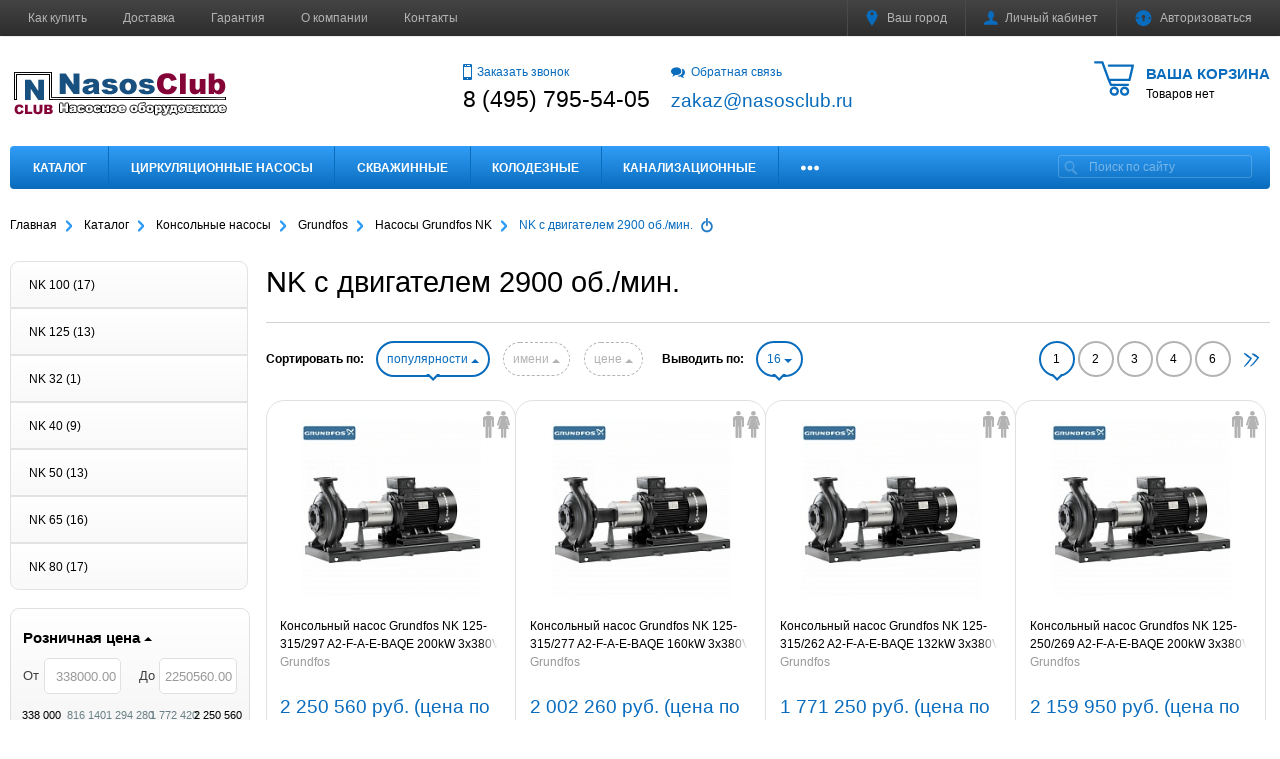

--- FILE ---
content_type: text/html; charset=windows-1251
request_url: https://nasosclub.ru/catalog/konsolnye_nasosy/konsolnie_nasosi_grundfos/nk/nk_s_dvigatelem_2900_ob__min_/
body_size: 46335
content:
<!DOCTYPE html>
<html xml:lang="ru" lang="ru">
<head>
        <meta http-equiv="Content-Type" content="text/html; charset=windows-1251" />
<meta name="robots" content="index, follow" />
<meta name="keywords" content="NK с двигателем 2900 об./мин." />
<meta name="description" content="NK с двигателем 2900 об./мин." />
<script type="text/javascript" data-skip-moving="true">(function(w, d, n) {var cl = "bx-core";var ht = d.documentElement;var htc = ht ? ht.className : undefined;if (htc === undefined || htc.indexOf(cl) !== -1){return;}var ua = n.userAgent;if (/(iPad;)|(iPhone;)/i.test(ua)){cl += " bx-ios";}else if (/Windows/i.test(ua)){cl += ' bx-win';}else if (/Macintosh/i.test(ua)){cl += " bx-mac";}else if (/Linux/i.test(ua) && !/Android/i.test(ua)){cl += " bx-linux";}else if (/Android/i.test(ua)){cl += " bx-android";}cl += (/(ipad|iphone|android|mobile|touch)/i.test(ua) ? " bx-touch" : " bx-no-touch");cl += w.devicePixelRatio && w.devicePixelRatio >= 2? " bx-retina": " bx-no-retina";var ieVersion = -1;if (/AppleWebKit/.test(ua)){cl += " bx-chrome";}else if (/Opera/.test(ua)){cl += " bx-opera";}else if (/Firefox/.test(ua)){cl += " bx-firefox";}ht.className = htc ? htc + " " + cl : cl;})(window, document, navigator);</script>


<link href="/bitrix/cache/css/s1/mm_default/template_d09d03a07e49d9d4e0a3c00581a93db8/template_d09d03a07e49d9d4e0a3c00581a93db8_v1.css?1763461250305941" type="text/css"  data-template-style="true" rel="stylesheet" />







<meta name="viewport" content="width=device-width, initial-scale=1">
<meta http-equiv="X-UA-Compatible" content="IE=edge">
<link href="https://nasosclub.ru/favicon.ico" rel="icon"  type="image/x-icon">
<link href="https://nasosclub.ru/favicon.ico" rel="shortcut icon"  type="image/x-icon">
<!--[if lte IE 8]><script src="/bitrix/templates/mm_default/assets/lib/html5shiv.min.js" async="async" data-skip-moving="true"></script><![endif]-->
<!--[if lte IE 8]><script src="/bitrix/templates/mm_default/assets/lib/respond.min.js" async="async" data-skip-moving="true"></script><![endif]-->
<meta property="og:type" content="website">
<meta property="twitter:card" content="summary">
<meta property="og:site_name" content="Интернет-магазин НасосКлаб - насосное оборудование">
<meta property="og:url" content="https://nasosclub.ru/catalog/konsolnye_nasosy/konsolnie_nasosi_grundfos/nk/nk_s_dvigatelem_2900_ob__min_/">
<meta property="og:title" content="NK с двигателем 2900 об./мин.">
<meta property="og:description" content="NK с двигателем 2900 об./мин.">



    <title>NK с двигателем 2900 об./мин. | Интернет-магазин НасосКлаб - насосное оборудование</title>
            <!-- Yandex.Metrika counter -->
<noscript><div><img src="https://mc.yandex.ru/watch/39714550" style="position:absolute; left:-9999px;" alt="" /></div></noscript>
<!-- /Yandex.Metrika counter -->
</head>
<body >
        <!--'start_frame_cache_GkCugc'--><!--'end_frame_cache_GkCugc'-->    <div id="svg-icons"></div>
    <div id="panel"></div>
    <div id="webpage" class="body ru">
        <header class="l-header header">
            <div class="l-header__top">
                <div class="container clearfix">
                    <div class="auth_top">
                        
<div id="compareList9J9wbd" class="cmp_items fix top right " style="display: none;"><!--'start_frame_cache_compareList9J9wbd'--><!--'end_frame_cache_compareList9J9wbd'--></div>
                        
<form id="location_head" class="auth_top__item" action="/catalog/konsolnye_nasosy/konsolnie_nasosi_grundfos/nk/nk_s_dvigatelem_2900_ob__min_/" method="POST">
    <input type="hidden" name="sessid" id="sessid" value="f9467f9c38c2732b3aacc20387650baf" /><!--'start_frame_cache_location_head'-->    <input type="hidden" name="RSLOC_AUTO_DETECT" value="Y">
	<input type="hidden" name="PARAMS_HASH" value="">
	<a class="auth_top__link js-ajax_link" data-fancybox="mycity" data-type="ajax" href="/mycity/" title="Выбрать город">
        <svg class="icon icon-svg icon-marker"><use xlink:href="#svg-marker"></use></svg>
        Ваш город    </a>
    <!--'end_frame_cache_location_head'--></form>                        

<div class="dropdown">
    <a class="auth_top__link dropdown-toggle" id="bx_3951543183_dd" href="/personal/" data-toggle="dropdown" aria-haspopup="true" aria-expanded="true">
        <svg class="icon icon-user icon-svg"><use xlink:href="#svg-user"></use></svg><span class="auth_top__text" id="bx_3951543183_dd__title"><!--'start_frame_cache_bx_3951543183_dd__title'-->Личный кабинет<!--'end_frame_cache_bx_3951543183_dd__title'-->        </span>
    </a>
        <ul class="dropdown-menu" aria-labelledby="bx_3951543183_dd">
                    <li><a href="/personal/">Личный кабинет</a></li>
                    <li><a href="/personal/private/">Мой профиль</a></li>
                    <li><a href="/personal/cart/">Моя корзина</a></li>
                    <li><a href="/personal/orders/">Мои заказы</a></li>
                    <li><a href="/personal/profiles/">Мои адреса</a></li>
                    <li><a href="/personal/account/">Мой счёт</a></li>
                    <li><a href="/personal/subscribe/">Мои подписки</a></li>
                    <li><a href="/personal/recommend/">Персональные рекомендации</a></li>
                    <li><a href="/personal/viewed/">Просмотренные товары</a></li>
                    <li><a href="/personal/wishlist/">Мои желания</a></li>
                    <li><a href="/personal/subscriptions/">Мои рассылки</a></li>
            </ul>
    </div>                        <div class="auth_top__item" id="auth_top__exit">
                        <!--'start_frame_cache_auth_top__exit'-->                                                            <a class="auth_top__link js-ajax_link" data-fancybox="sign-in" data-type="ajax" href="/personal/sing-in/" title="Войти на сайт" rel="nofollow">
                                    <svg class="icon icon-locked icon-svg"><use xlink:href="#svg-locked"></use></svg><span class="auth_top__text">Авторизоваться</span>
                                </a>
                                                    <!--'end_frame_cache_auth_top__exit'-->                        </div>
                    </div>
                    


    <ul class="menu_top hml_menu clearfix">
                    <li class="menu_top__item">
                <a href="/kak-kupit.php">Как купить</a>
            </li>
                    <li class="menu_top__item">
                <a href="/delivery/">Доставка</a>
            </li>
                    <li class="menu_top__item">
                <a href="/suppliers/">Гарантия</a>
            </li>
                    <li class="menu_top__item">
                <a href="/about/">О компании</a>
            </li>
                    <li class="menu_top__item">
                <a href="/contacts/">Контакты</a>
            </li>
                <li class="menu_top__item hml_menu__more dropdown" style="display:none">
            <span class="dropdown-toggle" id="bx_1921946165_dd" data-toggle="dropdown" aria-haspopup="true" aria-expanded="true" role="button">
                <span class="hml_menu__icon menu_icon">
                    <span class="menu_icon__bar"></span>
                    <span class="menu_icon__bar"></span>
                    <span class="menu_icon__bar"></span>
                </span>
                <span class="hml_menu__more_icon">Ещё</span>
            </span>
            <ul class="menu_top__sub dropdown-menu" aria-labelledby="bx_1921946165_dd"></ul>
        </li>
    </ul>

                                    </div>
            </div>

            <div class="container l-header__infowrap clearfix">

                <div class="l-header__info clearfix">
                    

<div id="cart_topFKauiI" class="cart_top"><!--'start_frame_cache_cart_topFKauiI'-->
<a class="clearfix" href="/personal/cart/">
    <svg class="icon icon-cart icon-svg"><use xlink:href="#svg-cart"></use></svg>
	<span class="cart_top__text">
        <span class="cart_top__title">Ваша корзина</span>
                    
                                    <span class="hidden-xs">Товаров нет</span>
                                </span>
</a><!--'end_frame_cache_cart_topFKauiI'--></div>
                    <div class="l-header__logo logo" itemscope itemtype="http://schema.org/Organization">
                        <a href="/" itemprop="url">
                            <img width="220" alt="NC.png" src="/upload/medialibrary/b3c/b3cc23848ae01ca290bc4898b2e232c2.png" height="60" title="NC.png">                        </a>

                                                    <meta itemprop="address" content="101000, Россия, Центр, Московская область, Москва">
                        
                                                                        <meta itemprop="name" content="Интернет-магазин НасосКлаб - насосное оборудование">
                    </div>
                    <div class="l-header__adds">
                        <div class="l-header__phone adds recall">
                            <a class="js-ajax_link" data-fancybox="recall" data-type="ajax" href="/recall/" title="Заказать звонок" rel="nofollow">
                                <svg class="btn__icon icon icon-phone icon-svg"><use xlink:href="#svg-phone"></use></svg>Заказать звонок                            </a>
                            <div class="adds__phone">
                            8 (495) 795-54-05                            </div>
                        </div>
                        <div class="l-header__phone adds feedback">
                            <a class="js-ajax_link" data-fancybox="feedback" data-type="ajax" href="/feedback/" title="Свяжитесь с нами" rel="nofollow">
                                <svg class="btn__icon icon icon-dialog icon-svg"><use xlink:href="#svg-dialog"></use></svg>Обратная связь                            </a>
                            <div class="adds__phone">
                            <a href="mailto:zakaz@nasosclub.ru"><span style="font-size: 14pt;">zakaz@nasosclub.ru</span></a>                            </div>
                        </div>
                    </div>
                </div>
                <div class="l-header__line clearfix">
                    <div class="l-header__search">
                        
	<form class="search__form clearfix" id="title-search" action="/search/index.php">
		<input class="search__input" id="title-search-input" type="text" name="q" value="" autocomplete="off" placeholder="Поиск по сайту">
		<button class="search__btn" type="submit" name="s" value="Поиск">
			<svg class="icon-glass icon-svg"><use xlink:href="#svg-glass"></use></svg>
		</button>
	</form>


                    </div>
                    

<div class="modern-menu js-modern-menu">

    <button class="modern-menu__toggle js-mm__toggle-button">Каталог</button>

    <div class="modern-menu__items js-mm__items">

                    <div class="modern-menu__root-item js-mm__root-item">
                <a href="/catalog/">Каталог</a>
                            </div>
                    <div class="modern-menu__root-item js-mm__root-item">
                <a href="/catalog/cirkulacionnie_nasosi/">Циркуляционные насосы</a>
                        <div class="modern-menu__toggle-submenu js-mm__toggle-submenu"></div>
        <div class="modern-menu__subitems js-mm__subitems">
                            <div class="modern-menu__item js-mm__item" data-index=0>
                    <a href="/catalog/cirkulacionnie_nasosi/grundfos_ups/">
                        Grundfos&nbsp;(380)                    </a>
                            <div class="modern-menu__toggle-submenu js-mm__toggle-submenu"></div>
        <div class="modern-menu__subitems js-mm__subitems">
                            <div class="modern-menu__item js-mm__item" data-index=0>
                    <a href="/catalog/cirkulacionnie_nasosi/grundfos_ups/ups_serii_100/">
                        UPS серии 100 резьбовые&nbsp;(41)                    </a>
                                    </div>
                            <div class="modern-menu__item js-mm__item" data-index=1>
                    <a href="/catalog/cirkulacionnie_nasosi/grundfos_ups/ups-serii-100-flantsevye/">
                        UPS серии 100 фланцевые&nbsp;(11)                    </a>
                                    </div>
                            <div class="modern-menu__item js-mm__item" data-index=2>
                    <a href="/catalog/cirkulacionnie_nasosi/grundfos_ups/up/">
                        UP&nbsp;(16)                    </a>
                                    </div>
                            <div class="modern-menu__item js-mm__item" data-index=3>
                    <a href="/catalog/cirkulacionnie_nasosi/grundfos_ups/alpha_2l/">
                        Alpha 2L&nbsp;(4)                    </a>
                                    </div>
                            <div class="modern-menu__item js-mm__item" data-index=4>
                    <a href="/catalog/cirkulacionnie_nasosi/grundfos_ups/alpha_2_auto_adapt/">
                        Alpha 2 AUTO ADAPT&nbsp;(9)                    </a>
                                    </div>
                            <div class="modern-menu__item js-mm__item" data-index=5>
                    <a href="/catalog/cirkulacionnie_nasosi/grundfos_ups/alpha_3/">
                        Alpha 3 AUTO ADAPT&nbsp;(6)                    </a>
                                    </div>
                            <div class="modern-menu__item js-mm__item" data-index=6>
                    <a href="/catalog/cirkulacionnie_nasosi/grundfos_ups/ups_serii_200/">
                        UPS серии 200&nbsp;(30)                    </a>
                                    </div>
                            <div class="modern-menu__item js-mm__item" data-index=7>
                    <a href="/catalog/cirkulacionnie_nasosi/grundfos_ups/upsd_serii_200/">
                        UPSD серии 200&nbsp;(49)                    </a>
                                    </div>
                            <div class="modern-menu__item js-mm__item" data-index=8>
                    <a href="/catalog/cirkulacionnie_nasosi/grundfos_ups/magna_1/">
                        Magna 1&nbsp;(41)                    </a>
                                    </div>
                            <div class="modern-menu__item js-mm__item" data-index=9>
                    <a href="/catalog/cirkulacionnie_nasosi/grundfos_ups/magna_1d/">
                        Magna 1D&nbsp;(35)                    </a>
                                    </div>
                            <div class="modern-menu__item js-mm__item" data-index=10>
                    <a href="/catalog/cirkulacionnie_nasosi/grundfos_ups/magna_3n/">
                        Magna 3 AUTO ADAPT&nbsp;(55)                    </a>
                                    </div>
                            <div class="modern-menu__item js-mm__item" data-index=11>
                    <a href="/catalog/cirkulacionnie_nasosi/grundfos_ups/magna_3_n/">
                        MAGNA3 N&nbsp;(35)                    </a>
                                    </div>
                            <div class="modern-menu__item js-mm__item" data-index=12>
                    <a href="/catalog/cirkulacionnie_nasosi/grundfos_ups/magna_3d_auto_adapt/">
                        Magna 3D AUTO ADAPT&nbsp;(48)                    </a>
                                    </div>
                                </div>
                        </div>
                            <div class="modern-menu__item js-mm__item" data-index=1>
                    <a href="/catalog/cirkulacionnie_nasosi/wilo_circulation/">
                        Wilo&nbsp;(381)                    </a>
                            <div class="modern-menu__toggle-submenu js-mm__toggle-submenu"></div>
        <div class="modern-menu__subitems js-mm__subitems">
                            <div class="modern-menu__item js-mm__item" data-index=0>
                    <a href="/catalog/cirkulacionnie_nasosi/wilo_circulation/wilo-star-rs/">
                        Wilo Star-RS&nbsp;(8)                    </a>
                                    </div>
                            <div class="modern-menu__item js-mm__item" data-index=1>
                    <a href="/catalog/cirkulacionnie_nasosi/wilo_circulation/wilo_stratos_giga/">
                        Wilo STRATOS GIGA&nbsp;(56)                    </a>
                                    </div>
                            <div class="modern-menu__item js-mm__item" data-index=2>
                    <a href="/catalog/cirkulacionnie_nasosi/wilo_circulation/wilo_stratos_giga_b/">
                        Wilo STRATOS GIGA B&nbsp;(28)                    </a>
                                    </div>
                            <div class="modern-menu__item js-mm__item" data-index=3>
                    <a href="/catalog/cirkulacionnie_nasosi/wilo_circulation/wilo_stratos_giga_d/">
                        Wilo STRATOS GIGA D&nbsp;(56)                    </a>
                                    </div>
                            <div class="modern-menu__item js-mm__item" data-index=4>
                    <a href="/catalog/cirkulacionnie_nasosi/wilo_circulation/wilo_top_s_em/">
                        Wilo TOP-S EM&nbsp;(18)                    </a>
                                    </div>
                            <div class="modern-menu__item js-mm__item" data-index=5>
                    <a href="/catalog/cirkulacionnie_nasosi/wilo_circulation/wilo_top_s_dm/">
                        Wilo TOP-S DM&nbsp;(30)                    </a>
                                    </div>
                            <div class="modern-menu__item js-mm__item" data-index=6>
                    <a href="/catalog/cirkulacionnie_nasosi/wilo_circulation/wilo-top-sd-dm/">
                        Wilo TOP-SD DM&nbsp;(19)                    </a>
                                    </div>
                            <div class="modern-menu__item js-mm__item" data-index=7>
                    <a href="/catalog/cirkulacionnie_nasosi/wilo_circulation/wilo-top-sd-em/">
                        Wilo TOP-SD EM&nbsp;(11)                    </a>
                                    </div>
                            <div class="modern-menu__item js-mm__item" data-index=8>
                    <a href="/catalog/cirkulacionnie_nasosi/wilo_circulation/wilo_stratos_d/">
                        Wilo STRATOS-D&nbsp;(24)                    </a>
                                    </div>
                            <div class="modern-menu__item js-mm__item" data-index=9>
                    <a href="/catalog/cirkulacionnie_nasosi/wilo_circulation/wilo_yonos_maxo/">
                        Wilo YONOS MAXO&nbsp;(23)                    </a>
                                    </div>
                            <div class="modern-menu__item js-mm__item" data-index=10>
                    <a href="/catalog/cirkulacionnie_nasosi/wilo_circulation/wilo_yonos_maxo_d/">
                        Wilo YONOS MAXO-D&nbsp;(14)                    </a>
                                    </div>
                            <div class="modern-menu__item js-mm__item" data-index=11>
                    <a href="/catalog/cirkulacionnie_nasosi/wilo_circulation/wilo_stratos_pn_6_10/">
                        Wilo STRATOS PN 6/10&nbsp;(33)                    </a>
                                    </div>
                            <div class="modern-menu__item js-mm__item" data-index=12>
                    <a href="/catalog/cirkulacionnie_nasosi/wilo_circulation/wilo_stratos_pn_16/">
                        Wilo STRATOS PN 16&nbsp;(33)                    </a>
                                    </div>
                            <div class="modern-menu__item js-mm__item" data-index=13>
                    <a href="/catalog/cirkulacionnie_nasosi/wilo_circulation/native-noz/">
                        Native NOZ&nbsp;(18)                    </a>
                                    </div>
                            <div class="modern-menu__item js-mm__item" data-index=14>
                    <a href="/catalog/cirkulacionnie_nasosi/wilo_circulation/native-noce-f/">
                        Native NOCE F&nbsp;(10)                    </a>
                            <div class="modern-menu__toggle-submenu js-mm__toggle-submenu"></div>
        <div class="modern-menu__subitems js-mm__subitems">
                            <div class="modern-menu__item js-mm__item" data-index=0>
                    <a href="/catalog/cirkulacionnie_nasosi/wilo_circulation/native-noce-f/noce-40/">
                        NOCE 40&nbsp;(3)                    </a>
                                    </div>
                            <div class="modern-menu__item js-mm__item" data-index=1>
                    <a href="/catalog/cirkulacionnie_nasosi/wilo_circulation/native-noce-f/noce-50/">
                        NOCE 50&nbsp;(4)                    </a>
                                    </div>
                            <div class="modern-menu__item js-mm__item" data-index=2>
                    <a href="/catalog/cirkulacionnie_nasosi/wilo_circulation/native-noce-f/noce-65/">
                        NOCE 65&nbsp;(3)                    </a>
                                    </div>
                                </div>
                        </div>
                                </div>
                        </div>
                            <div class="modern-menu__item js-mm__item" data-index=2>
                    <a href="/catalog/cirkulacionnie_nasosi/jet_pumps_JPS/">
                        Jet Pumps&nbsp;(6)                    </a>
                            <div class="modern-menu__toggle-submenu js-mm__toggle-submenu"></div>
        <div class="modern-menu__subitems js-mm__subitems">
                            <div class="modern-menu__item js-mm__item" data-index=0>
                    <a href="/catalog/cirkulacionnie_nasosi/jet_pumps_JPS/seriya_jps/">
                        Серия JPS&nbsp;(6)                    </a>
                                    </div>
                                </div>
                        </div>
                            <div class="modern-menu__item js-mm__item" data-index=3>
                    <a href="/catalog/cirkulacionnie_nasosi/cnp_cms/">
                        CNP&nbsp;(17)                    </a>
                            <div class="modern-menu__toggle-submenu js-mm__toggle-submenu"></div>
        <div class="modern-menu__subitems js-mm__subitems">
                            <div class="modern-menu__item js-mm__item" data-index=0>
                    <a href="/catalog/cirkulacionnie_nasosi/cnp_cms/cnp-cms-l-/">
                        CNP CMS(L), DN-фланцевые&nbsp;(11)                    </a>
                                    </div>
                            <div class="modern-menu__item js-mm__item" data-index=1>
                    <a href="/catalog/cirkulacionnie_nasosi/cnp_cms/cnp-cms-l---rp---rezbovye/">
                        CNP CMS(L), Rp&quot;- резьбовые&nbsp;(6)                    </a>
                                    </div>
                                </div>
                        </div>
                            <div class="modern-menu__item js-mm__item" data-index=4>
                    <a href="/catalog/cirkulacionnie_nasosi/speroni-circulation/">
                        SPERONI&nbsp;(55)                    </a>
                            <div class="modern-menu__toggle-submenu js-mm__toggle-submenu"></div>
        <div class="modern-menu__subitems js-mm__subitems">
                            <div class="modern-menu__item js-mm__item" data-index=0>
                    <a href="/catalog/cirkulacionnie_nasosi/speroni-circulation/speroni-scr/">
                        SPERONI SCR, DN-фланцевые&nbsp;(31)                    </a>
                                    </div>
                            <div class="modern-menu__item js-mm__item" data-index=1>
                    <a href="/catalog/cirkulacionnie_nasosi/speroni-circulation/speroni-scr--rp---rezbovye/">
                        SPERONI SCR, Rp&quot;- резьбовые&nbsp;(6)                    </a>
                                    </div>
                            <div class="modern-menu__item js-mm__item" data-index=2>
                    <a href="/catalog/cirkulacionnie_nasosi/speroni-circulation/speroni-scre/">
                        SPERONI SCRE&nbsp;(18)                    </a>
                                    </div>
                                </div>
                        </div>
                            <div class="modern-menu__item js-mm__item" data-index=5>
                    <a href="/catalog/cirkulacionnie_nasosi/TESK-TKW/">
                        TESK&nbsp;(35)                    </a>
                            <div class="modern-menu__toggle-submenu js-mm__toggle-submenu"></div>
        <div class="modern-menu__subitems js-mm__subitems">
                            <div class="modern-menu__item js-mm__item" data-index=0>
                    <a href="/catalog/cirkulacionnie_nasosi/TESK-TKW/tkw32/">
                        TKW32&nbsp;(6)                    </a>
                                    </div>
                            <div class="modern-menu__item js-mm__item" data-index=1>
                    <a href="/catalog/cirkulacionnie_nasosi/TESK-TKW/tkw40/">
                        TKW40&nbsp;(8)                    </a>
                                    </div>
                            <div class="modern-menu__item js-mm__item" data-index=2>
                    <a href="/catalog/cirkulacionnie_nasosi/TESK-TKW/tkw50/">
                        TKW50&nbsp;(8)                    </a>
                                    </div>
                            <div class="modern-menu__item js-mm__item" data-index=3>
                    <a href="/catalog/cirkulacionnie_nasosi/TESK-TKW/tkw65/">
                        TKW65&nbsp;(7)                    </a>
                                    </div>
                            <div class="modern-menu__item js-mm__item" data-index=4>
                    <a href="/catalog/cirkulacionnie_nasosi/TESK-TKW/tkw80/">
                        TKW80&nbsp;(6)                    </a>
                                    </div>
                                </div>
                        </div>
                            <div class="modern-menu__item js-mm__item" data-index=6>
                    <a href="/catalog/cirkulacionnie_nasosi/vandjord-cirkulation/">
                        VANDJORD SHINHOO&nbsp;(34)                    </a>
                            <div class="modern-menu__toggle-submenu js-mm__toggle-submenu"></div>
        <div class="modern-menu__subitems js-mm__subitems">
                            <div class="modern-menu__item js-mm__item" data-index=0>
                    <a href="/catalog/cirkulacionnie_nasosi/vandjord-cirkulation/basic-s/">
                        BASIC S&nbsp;(7)                    </a>
                                    </div>
                            <div class="modern-menu__item js-mm__item" data-index=1>
                    <a href="/catalog/cirkulacionnie_nasosi/vandjord-cirkulation/basic/">
                        SHINHOO BASIC PRO&nbsp;(21)                    </a>
                            <div class="modern-menu__toggle-submenu js-mm__toggle-submenu"></div>
        <div class="modern-menu__subitems js-mm__subitems">
                            <div class="modern-menu__item js-mm__item" data-index=0>
                    <a href="/catalog/cirkulacionnie_nasosi/vandjord-cirkulation/basic/basic-pro-32/">
                        BASIC PRO 32&nbsp;(2)                    </a>
                                    </div>
                            <div class="modern-menu__item js-mm__item" data-index=1>
                    <a href="/catalog/cirkulacionnie_nasosi/vandjord-cirkulation/basic/basic-pro-40/">
                        BASIC PRO 40&nbsp;(6)                    </a>
                                    </div>
                            <div class="modern-menu__item js-mm__item" data-index=2>
                    <a href="/catalog/cirkulacionnie_nasosi/vandjord-cirkulation/basic/basic-pro-50/">
                        BASIC PRO 50&nbsp;(6)                    </a>
                                    </div>
                            <div class="modern-menu__item js-mm__item" data-index=3>
                    <a href="/catalog/cirkulacionnie_nasosi/vandjord-cirkulation/basic/basic-pro-65/">
                        BASIC PRO 65&nbsp;(5)                    </a>
                                    </div>
                            <div class="modern-menu__item js-mm__item" data-index=4>
                    <a href="/catalog/cirkulacionnie_nasosi/vandjord-cirkulation/basic/basic-pro-80/">
                        BASIC PRO 80&nbsp;(2)                    </a>
                                    </div>
                                </div>
                        </div>
                            <div class="modern-menu__item js-mm__item" data-index=2>
                    <a href="/catalog/cirkulacionnie_nasosi/vandjord-cirkulation/mega-s/">
                        MEGA S&nbsp;(6)                    </a>
                                    </div>
                                </div>
                        </div>
                            <div class="modern-menu__item js-mm__item" data-index=7>
                    <a href="/catalog/cirkulacionnie_nasosi/imp-pumps/">
                        IMP Pumps&nbsp;(133)                    </a>
                            <div class="modern-menu__toggle-submenu js-mm__toggle-submenu"></div>
        <div class="modern-menu__subitems js-mm__subitems">
                            <div class="modern-menu__item js-mm__item" data-index=0>
                    <a href="/catalog/cirkulacionnie_nasosi/imp-pumps/ghn/">
                        GHN&nbsp;(7)                    </a>
                                    </div>
                            <div class="modern-menu__item js-mm__item" data-index=1>
                    <a href="/catalog/cirkulacionnie_nasosi/imp-pumps/imp-nmt-max/">
                        NMT MAX II&nbsp;(35)                    </a>
                                    </div>
                            <div class="modern-menu__item js-mm__item" data-index=2>
                    <a href="/catalog/cirkulacionnie_nasosi/imp-pumps/nmtd-max-ii/">
                        NMTD MAX II&nbsp;(35)                    </a>
                                    </div>
                            <div class="modern-menu__item js-mm__item" data-index=3>
                    <a href="/catalog/cirkulacionnie_nasosi/imp-pumps/imp-ghnbasic-ii/">
                        GHNbasic II&nbsp;(22)                    </a>
                                    </div>
                            <div class="modern-menu__item js-mm__item" data-index=4>
                    <a href="/catalog/cirkulacionnie_nasosi/imp-pumps/imp-ghndbasic-ii/">
                        GHNDbasic II&nbsp;(18)                    </a>
                                    </div>
                            <div class="modern-menu__item js-mm__item" data-index=5>
                    <a href="/catalog/cirkulacionnie_nasosi/imp-pumps/nmt-smart-f/">
                        NMT SMART F&nbsp;(16)                    </a>
                                    </div>
                            <div class="modern-menu__item js-mm__item" data-index=6>
                    <a href="/catalog/cirkulacionnie_nasosi/imp-pumps/nmt-smart-c-f/">
                        NMT SMART C F                    </a>
                                    </div>
                                </div>
                        </div>
                            <div class="modern-menu__item js-mm__item" data-index=8>
                    <a href="/catalog/cirkulacionnie_nasosi/unipump/">
                        UNIPUMP&nbsp;(17)                    </a>
                                    </div>
                        <div class="modern-menu__product js-mm__product"><a class="modern-menu__product-img" href="/catalog/cirkulacionnie_nasosi/grundfos_ups/ups_serii_100/nasos_tsirkulyatsionnyy_s_mokrym_rotorom_grundfos_ups_25_40_1x230v_50hz_s_b_r_soedineniyami_96281375/"><img src="/upload/resize_cache/iblock/c0d/200_200_140cd750bba9870f18aada2478b24840a/c0de09e532310bf159fc72d6b42f18d4.jpg" width="200" height="200" alt="Насос циркуляционный с мокрым ротором Grundfos UPS 25-40 1x230V 50Hz с б/р соединениями (96281375)" /></a><div class="modern-menu__product-name"><a href="/catalog/cirkulacionnie_nasosi/grundfos_ups/ups_serii_100/nasos_tsirkulyatsionnyy_s_mokrym_rotorom_grundfos_ups_25_40_1x230v_50hz_s_b_r_soedineniyami_96281375/">Насос циркуляционный с мокрым ротором Grundfos UPS 25-40 1x230V 50Hz с б/р соединениями (96281375)</a></div><div class="modern-menu__product-price-wrap clearfix"><div class="modern-menu__product-price"></div></div></div>        </div>
                    </div>
                    <div class="modern-menu__root-item js-mm__root-item">
                <a href="/catalog/skvazhinnye/">Скважинные</a>
                        <div class="modern-menu__toggle-submenu js-mm__toggle-submenu"></div>
        <div class="modern-menu__subitems js-mm__subitems">
                            <div class="modern-menu__item js-mm__item" data-index=0>
                    <a href="/catalog/skvazhinnye/grundfos/">
                        Grundfos&nbsp;(436)                    </a>
                            <div class="modern-menu__toggle-submenu js-mm__toggle-submenu"></div>
        <div class="modern-menu__subitems js-mm__subitems">
                            <div class="modern-menu__item js-mm__item" data-index=0>
                    <a href="/catalog/skvazhinnye/grundfos/sq/">
                        SQ&nbsp;(32)                    </a>
                                    </div>
                            <div class="modern-menu__item js-mm__item" data-index=1>
                    <a href="/catalog/skvazhinnye/grundfos/sqe/">
                        SQE&nbsp;(31)                    </a>
                                    </div>
                            <div class="modern-menu__item js-mm__item" data-index=2>
                    <a href="/catalog/skvazhinnye/grundfos/sq_s_kabelem/">
                        SQ с кабелем&nbsp;(6)                    </a>
                                    </div>
                            <div class="modern-menu__item js-mm__item" data-index=3>
                    <a href="/catalog/skvazhinnye/grundfos/komplekt_sqe/">
                        Комплект SQE&nbsp;(7)                    </a>
                                    </div>
                            <div class="modern-menu__item js-mm__item" data-index=4>
                    <a href="/catalog/skvazhinnye/grundfos/sp_spa_spn/">
                        SP&nbsp;(150)                    </a>
                            <div class="modern-menu__toggle-submenu js-mm__toggle-submenu"></div>
        <div class="modern-menu__subitems js-mm__subitems">
                            <div class="modern-menu__item js-mm__item" data-index=0>
                    <a href="/catalog/skvazhinnye/grundfos/sp_spa_spn/sp_1x220/">
                        SP 1x220&nbsp;(51)                    </a>
                            <div class="modern-menu__toggle-submenu js-mm__toggle-submenu"></div>
        <div class="modern-menu__subitems js-mm__subitems">
                            <div class="modern-menu__item js-mm__item" data-index=0>
                    <a href="/catalog/skvazhinnye/grundfos/sp_spa_spn/sp_1x220/sp_1a__sp_2a/">
                        SP 1A&nbsp;(9)                    </a>
                                    </div>
                            <div class="modern-menu__item js-mm__item" data-index=1>
                    <a href="/catalog/skvazhinnye/grundfos/sp_spa_spn/sp_1x220/sp_2a-220/">
                        SP 2A&nbsp;(9)                    </a>
                                    </div>
                            <div class="modern-menu__item js-mm__item" data-index=2>
                    <a href="/catalog/skvazhinnye/grundfos/sp_spa_spn/sp_1x220/sp_3a__sp_5a/">
                        SP 3A&nbsp;(9)                    </a>
                                    </div>
                            <div class="modern-menu__item js-mm__item" data-index=3>
                    <a href="/catalog/skvazhinnye/grundfos/sp_spa_spn/sp_1x220/sp_5a__220/">
                        SP 5A&nbsp;(7)                    </a>
                                    </div>
                            <div class="modern-menu__item js-mm__item" data-index=4>
                    <a href="/catalog/skvazhinnye/grundfos/sp_spa_spn/sp_1x220/sp_7_220/">
                        SP 7&nbsp;(5)                    </a>
                                    </div>
                            <div class="modern-menu__item js-mm__item" data-index=5>
                    <a href="/catalog/skvazhinnye/grundfos/sp_spa_spn/sp_1x220/sp_9_220/">
                        SP 9&nbsp;(5)                    </a>
                                    </div>
                            <div class="modern-menu__item js-mm__item" data-index=6>
                    <a href="/catalog/skvazhinnye/grundfos/sp_spa_spn/sp_1x220/sp_11_220/">
                        SP 11&nbsp;(4)                    </a>
                                    </div>
                            <div class="modern-menu__item js-mm__item" data-index=7>
                    <a href="/catalog/skvazhinnye/grundfos/sp_spa_spn/sp_1x220/sp_11a__sp_14a/">
                        SP 14&nbsp;(3)                    </a>
                                    </div>
                                </div>
                        </div>
                            <div class="modern-menu__item js-mm__item" data-index=1>
                    <a href="/catalog/skvazhinnye/grundfos/sp_spa_spn/sp_3x400/">
                        SP 3x400&nbsp;(99)                    </a>
                            <div class="modern-menu__toggle-submenu js-mm__toggle-submenu"></div>
        <div class="modern-menu__subitems js-mm__subitems">
                            <div class="modern-menu__item js-mm__item" data-index=0>
                    <a href="/catalog/skvazhinnye/grundfos/sp_spa_spn/sp_3x400/sp_1a/">
                        SP 1A&nbsp;(9)                    </a>
                                    </div>
                            <div class="modern-menu__item js-mm__item" data-index=1>
                    <a href="/catalog/skvazhinnye/grundfos/sp_spa_spn/sp_3x400/sp_2a/">
                        SP 2A&nbsp;(13)                    </a>
                                    </div>
                            <div class="modern-menu__item js-mm__item" data-index=2>
                    <a href="/catalog/skvazhinnye/grundfos/sp_spa_spn/sp_3x400/sp_3a/">
                        SP 3A&nbsp;(13)                    </a>
                                    </div>
                            <div class="modern-menu__item js-mm__item" data-index=3>
                    <a href="/catalog/skvazhinnye/grundfos/sp_spa_spn/sp_3x400/sp_5a/">
                        SP 5A&nbsp;(14)                    </a>
                                    </div>
                            <div class="modern-menu__item js-mm__item" data-index=4>
                    <a href="/catalog/skvazhinnye/grundfos/sp_spa_spn/sp_3x400/sp_7/">
                        SP 7&nbsp;(18)                    </a>
                                    </div>
                            <div class="modern-menu__item js-mm__item" data-index=5>
                    <a href="/catalog/skvazhinnye/grundfos/sp_spa_spn/sp_3x400/sp_9/">
                        SP 9&nbsp;(11)                    </a>
                                    </div>
                            <div class="modern-menu__item js-mm__item" data-index=6>
                    <a href="/catalog/skvazhinnye/grundfos/sp_spa_spn/sp_3x400/sp_11/">
                        SP 11&nbsp;(14)                    </a>
                                    </div>
                            <div class="modern-menu__item js-mm__item" data-index=7>
                    <a href="/catalog/skvazhinnye/grundfos/sp_spa_spn/sp_3x400/sp_14/">
                        SP 14&nbsp;(7)                    </a>
                                    </div>
                                </div>
                        </div>
                                </div>
                        </div>
                            <div class="modern-menu__item js-mm__item" data-index=5>
                    <a href="/catalog/skvazhinnye/grundfos/sp_17/">
                        SP 17&nbsp;(51)                    </a>
                                    </div>
                            <div class="modern-menu__item js-mm__item" data-index=6>
                    <a href="/catalog/skvazhinnye/grundfos/sp_30/">
                        SP 30&nbsp;(39)                    </a>
                                    </div>
                            <div class="modern-menu__item js-mm__item" data-index=7>
                    <a href="/catalog/skvazhinnye/grundfos/sp_60/">
                        SP 60&nbsp;(21)                    </a>
                                    </div>
                            <div class="modern-menu__item js-mm__item" data-index=8>
                    <a href="/catalog/skvazhinnye/grundfos/sp_46/">
                        SP 46&nbsp;(29)                    </a>
                                    </div>
                            <div class="modern-menu__item js-mm__item" data-index=9>
                    <a href="/catalog/skvazhinnye/grundfos/sp_77/">
                        SP 77&nbsp;(13)                    </a>
                                    </div>
                            <div class="modern-menu__item js-mm__item" data-index=10>
                    <a href="/catalog/skvazhinnye/grundfos/sp_95/">
                        SP 95&nbsp;(13)                    </a>
                                    </div>
                            <div class="modern-menu__item js-mm__item" data-index=11>
                    <a href="/catalog/skvazhinnye/grundfos/sp_125/">
                        SP 125&nbsp;(8)                    </a>
                                    </div>
                            <div class="modern-menu__item js-mm__item" data-index=12>
                    <a href="/catalog/skvazhinnye/grundfos/sp_160/">
                        SP 160&nbsp;(24)                    </a>
                                    </div>
                            <div class="modern-menu__item js-mm__item" data-index=13>
                    <a href="/catalog/skvazhinnye/grundfos/sp-215/">
                        SP 215&nbsp;(12)                    </a>
                                    </div>
                                </div>
                        </div>
                            <div class="modern-menu__item js-mm__item" data-index=1>
                    <a href="/catalog/skvazhinnye/wilo_skvazinniki/">
                        Wilo&nbsp;(199)                    </a>
                            <div class="modern-menu__toggle-submenu js-mm__toggle-submenu"></div>
        <div class="modern-menu__subitems js-mm__subitems">
                            <div class="modern-menu__item js-mm__item" data-index=0>
                    <a href="/catalog/skvazhinnye/wilo_skvazinniki/wilo-sub-twi-4-1kh230v/">
                        Wilo Sub TWI 4 1х230V&nbsp;(39)                    </a>
                                    </div>
                            <div class="modern-menu__item js-mm__item" data-index=1>
                    <a href="/catalog/skvazhinnye/wilo_skvazinniki/wilo-sub-twi-4-3kh380v/">
                        Wilo Sub TWI 4 3х380V&nbsp;(58)                    </a>
                                    </div>
                            <div class="modern-menu__item js-mm__item" data-index=2>
                    <a href="/catalog/skvazhinnye/wilo_skvazinniki/wilo-sub-twi-6-3kh380v/">
                        Wilo Sub TWI 6 3х380V&nbsp;(68)                    </a>
                                    </div>
                            <div class="modern-menu__item js-mm__item" data-index=3>
                    <a href="/catalog/skvazhinnye/wilo_skvazinniki/wilo-sub-twi-8-3kh380v/">
                        Wilo Sub TWI 8 3х380V&nbsp;(34)                    </a>
                                    </div>
                                </div>
                        </div>
                            <div class="modern-menu__item js-mm__item" data-index=2>
                    <a href="/catalog/skvazhinnye/jet_pumps/">
                        Jet Pumps&nbsp;(6)                    </a>
                            <div class="modern-menu__toggle-submenu js-mm__toggle-submenu"></div>
        <div class="modern-menu__subitems js-mm__subitems">
                            <div class="modern-menu__item js-mm__item" data-index=0>
                    <a href="/catalog/skvazhinnye/jet_pumps/seriya_qj/">
                        Серия QJ&nbsp;(6)                    </a>
                                    </div>
                                </div>
                        </div>
                            <div class="modern-menu__item js-mm__item" data-index=3>
                    <a href="/catalog/skvazhinnye/sj-cnp/">
                        CNP&nbsp;(225)                    </a>
                            <div class="modern-menu__toggle-submenu js-mm__toggle-submenu"></div>
        <div class="modern-menu__subitems js-mm__subitems">
                            <div class="modern-menu__item js-mm__item" data-index=0>
                    <a href="/catalog/skvazhinnye/sj-cnp/sj-17/">
                        SJ 17&nbsp;(25)                    </a>
                                    </div>
                            <div class="modern-menu__item js-mm__item" data-index=1>
                    <a href="/catalog/skvazhinnye/sj-cnp/sj-30/">
                        SJ 30&nbsp;(29)                    </a>
                                    </div>
                            <div class="modern-menu__item js-mm__item" data-index=2>
                    <a href="/catalog/skvazhinnye/sj-cnp/-sj-42/">
                         SJ 42&nbsp;(25)                    </a>
                                    </div>
                            <div class="modern-menu__item js-mm__item" data-index=3>
                    <a href="/catalog/skvazhinnye/sj-cnp/-sj-60/">
                         SJ 60&nbsp;(27)                    </a>
                                    </div>
                            <div class="modern-menu__item js-mm__item" data-index=4>
                    <a href="/catalog/skvazhinnye/sj-cnp/-sj-75/">
                         SJ 75&nbsp;(29)                    </a>
                                    </div>
                            <div class="modern-menu__item js-mm__item" data-index=5>
                    <a href="/catalog/skvazhinnye/sj-cnp/-sj-95/">
                         SJ 95&nbsp;(18)                    </a>
                                    </div>
                            <div class="modern-menu__item js-mm__item" data-index=6>
                    <a href="/catalog/skvazhinnye/sj-cnp/sj-120/">
                        SJ 120&nbsp;(31)                    </a>
                                    </div>
                            <div class="modern-menu__item js-mm__item" data-index=7>
                    <a href="/catalog/skvazhinnye/sj-cnp/-sj-150/">
                         SJ 150&nbsp;(26)                    </a>
                                    </div>
                            <div class="modern-menu__item js-mm__item" data-index=8>
                    <a href="/catalog/skvazhinnye/sj-cnp/sj-200/">
                        SJ 200&nbsp;(15)                    </a>
                                    </div>
                                </div>
                        </div>
                            <div class="modern-menu__item js-mm__item" data-index=4>
                    <a href="/catalog/skvazhinnye/speroni-sabmirseble/">
                        SPERONI&nbsp;(55)                    </a>
                            <div class="modern-menu__toggle-submenu js-mm__toggle-submenu"></div>
        <div class="modern-menu__subitems js-mm__subitems">
                            <div class="modern-menu__item js-mm__item" data-index=0>
                    <a href="/catalog/skvazhinnye/speroni-sabmirseble/sx4t/">
                        SX4T 2&nbsp;(7)                    </a>
                                    </div>
                            <div class="modern-menu__item js-mm__item" data-index=1>
                    <a href="/catalog/skvazhinnye/speroni-sabmirseble/sx4t-3/">
                        SX4T 3&nbsp;(8)                    </a>
                                    </div>
                            <div class="modern-menu__item js-mm__item" data-index=2>
                    <a href="/catalog/skvazhinnye/speroni-sabmirseble/sx4t-4/">
                        SX4T 4&nbsp;(8)                    </a>
                                    </div>
                            <div class="modern-menu__item js-mm__item" data-index=3>
                    <a href="/catalog/skvazhinnye/speroni-sabmirseble/sx4t-6/">
                        SX4T 6&nbsp;(7)                    </a>
                                    </div>
                            <div class="modern-menu__item js-mm__item" data-index=4>
                    <a href="/catalog/skvazhinnye/speroni-sabmirseble/sx4t-8/">
                        SX4T 8&nbsp;(7)                    </a>
                                    </div>
                            <div class="modern-menu__item js-mm__item" data-index=5>
                    <a href="/catalog/skvazhinnye/speroni-sabmirseble/sx4t-10/">
                        SX4T 10&nbsp;(6)                    </a>
                                    </div>
                            <div class="modern-menu__item js-mm__item" data-index=6>
                    <a href="/catalog/skvazhinnye/speroni-sabmirseble/sx4t-15/">
                        SX4T 12&nbsp;(4)                    </a>
                                    </div>
                            <div class="modern-menu__item js-mm__item" data-index=7>
                    <a href="/catalog/skvazhinnye/speroni-sabmirseble/dvigateli-dlya-sx4t/">
                        Двигатели для SX4T&nbsp;(8)                    </a>
                                    </div>
                                </div>
                        </div>
                            <div class="modern-menu__item js-mm__item" data-index=5>
                    <a href="/catalog/skvazhinnye/waterstry-sps/">
                        WATERSTRY&nbsp;(381)                    </a>
                            <div class="modern-menu__toggle-submenu js-mm__toggle-submenu"></div>
        <div class="modern-menu__subitems js-mm__subitems">
                            <div class="modern-menu__item js-mm__item" data-index=0>
                    <a href="/catalog/skvazhinnye/waterstry-sps/sps-waterstry/">
                        SPS&nbsp;(151)                    </a>
                            <div class="modern-menu__toggle-submenu js-mm__toggle-submenu"></div>
        <div class="modern-menu__subitems js-mm__subitems">
                            <div class="modern-menu__item js-mm__item" data-index=0>
                    <a href="/catalog/skvazhinnye/waterstry-sps/sps-waterstry/sps_05/">
                        SPS 05&nbsp;(6)                    </a>
                                    </div>
                            <div class="modern-menu__item js-mm__item" data-index=1>
                    <a href="/catalog/skvazhinnye/waterstry-sps/sps-waterstry/sps_10/">
                        SPS 10&nbsp;(8)                    </a>
                                    </div>
                            <div class="modern-menu__item js-mm__item" data-index=2>
                    <a href="/catalog/skvazhinnye/waterstry-sps/sps-waterstry/sps_18/">
                        SPS 18&nbsp;(15)                    </a>
                                    </div>
                            <div class="modern-menu__item js-mm__item" data-index=3>
                    <a href="/catalog/skvazhinnye/waterstry-sps/sps-waterstry/sps_25/">
                        SPS 25&nbsp;(10)                    </a>
                                    </div>
                            <div class="modern-menu__item js-mm__item" data-index=4>
                    <a href="/catalog/skvazhinnye/waterstry-sps/sps-waterstry/sps-40/">
                        SPS 40&nbsp;(4)                    </a>
                                    </div>
                            <div class="modern-menu__item js-mm__item" data-index=5>
                    <a href="/catalog/skvazhinnye/waterstry-sps/sps-waterstry/sps-70/">
                        SPS 70&nbsp;(2)                    </a>
                                    </div>
                            <div class="modern-menu__item js-mm__item" data-index=6>
                    <a href="/catalog/skvazhinnye/waterstry-sps/sps-waterstry/sps_90/">
                        SPS 90&nbsp;(11)                    </a>
                                    </div>
                            <div class="modern-menu__item js-mm__item" data-index=7>
                    <a href="/catalog/skvazhinnye/waterstry-sps/sps-waterstry/sps_150/">
                        SPS 150&nbsp;(17)                    </a>
                                    </div>
                            <div class="modern-menu__item js-mm__item" data-index=8>
                    <a href="/catalog/skvazhinnye/waterstry-sps/sps-waterstry/sps-230/">
                        SPS 230&nbsp;(14)                    </a>
                                    </div>
                            <div class="modern-menu__item js-mm__item" data-index=9>
                    <a href="/catalog/skvazhinnye/waterstry-sps/sps-waterstry/sps-300/">
                        SPS 300&nbsp;(19)                    </a>
                                    </div>
                            <div class="modern-menu__item js-mm__item" data-index=10>
                    <a href="/catalog/skvazhinnye/waterstry-sps/sps-waterstry/sps-400/">
                        SPS 400&nbsp;(21)                    </a>
                                    </div>
                            <div class="modern-menu__item js-mm__item" data-index=11>
                    <a href="/catalog/skvazhinnye/waterstry-sps/sps-waterstry/sps-500/">
                        SPS 500&nbsp;(24)                    </a>
                                    </div>
                                </div>
                        </div>
                            <div class="modern-menu__item js-mm__item" data-index=1>
                    <a href="/catalog/skvazhinnye/waterstry-sps/Waterstry-4sp3/">
                        4SP&nbsp;(48)                    </a>
                            <div class="modern-menu__toggle-submenu js-mm__toggle-submenu"></div>
        <div class="modern-menu__subitems js-mm__subitems">
                            <div class="modern-menu__item js-mm__item" data-index=0>
                    <a href="/catalog/skvazhinnye/waterstry-sps/Waterstry-4sp3/4sp3-waterstry/">
                        4SP3&nbsp;(12)                    </a>
                                    </div>
                            <div class="modern-menu__item js-mm__item" data-index=1>
                    <a href="/catalog/skvazhinnye/waterstry-sps/Waterstry-4sp3/4sp5/">
                        4SP5&nbsp;(14)                    </a>
                                    </div>
                            <div class="modern-menu__item js-mm__item" data-index=2>
                    <a href="/catalog/skvazhinnye/waterstry-sps/Waterstry-4sp3/4sp8/">
                        4SP8&nbsp;(13)                    </a>
                                    </div>
                            <div class="modern-menu__item js-mm__item" data-index=3>
                    <a href="/catalog/skvazhinnye/waterstry-sps/Waterstry-4sp3/4sp14/">
                        4SP14&nbsp;(9)                    </a>
                                    </div>
                                </div>
                        </div>
                            <div class="modern-menu__item js-mm__item" data-index=2>
                    <a href="/catalog/skvazhinnye/waterstry-sps/6sp/">
                        6SP&nbsp;(182)                    </a>
                            <div class="modern-menu__toggle-submenu js-mm__toggle-submenu"></div>
        <div class="modern-menu__subitems js-mm__subitems">
                            <div class="modern-menu__item js-mm__item" data-index=0>
                    <a href="/catalog/skvazhinnye/waterstry-sps/6sp/6sp15/">
                        6SP15&nbsp;(44)                    </a>
                                    </div>
                            <div class="modern-menu__item js-mm__item" data-index=1>
                    <a href="/catalog/skvazhinnye/waterstry-sps/6sp/6sp17/">
                        6SP17&nbsp;(46)                    </a>
                                    </div>
                            <div class="modern-menu__item js-mm__item" data-index=2>
                    <a href="/catalog/skvazhinnye/waterstry-sps/6sp/6sp30/">
                        6SP30&nbsp;(36)                    </a>
                                    </div>
                            <div class="modern-menu__item js-mm__item" data-index=3>
                    <a href="/catalog/skvazhinnye/waterstry-sps/6sp/6sp46/">
                        6SP46&nbsp;(30)                    </a>
                                    </div>
                            <div class="modern-menu__item js-mm__item" data-index=4>
                    <a href="/catalog/skvazhinnye/waterstry-sps/6sp/6sp60/">
                        6SP60&nbsp;(26)                    </a>
                                    </div>
                                </div>
                        </div>
                                </div>
                        </div>
                        <div class="modern-menu__product js-mm__product"><a class="modern-menu__product-img" href="/catalog/skvazhinnye/grundfos/sq/nasos_skvazhinnyy_3_grundfos_sq_1_35_ms3_0_1_0_63kw_1x200_240v_50hz_96510178/"><img src="/upload/resize_cache/iblock/a88/200_200_140cd750bba9870f18aada2478b24840a/a8849db62c9a7c4373a2a7780358a022.jpg" width="200" height="200" alt="Насос скважинный 3&quot; Grundfos SQ 1-35 MS3 0,1-0,63kW 1x200-240V 50Hz (96510178)" /></a><div class="modern-menu__product-name"><a href="/catalog/skvazhinnye/grundfos/sq/nasos_skvazhinnyy_3_grundfos_sq_1_35_ms3_0_1_0_63kw_1x200_240v_50hz_96510178/">Насос скважинный 3&quot; Grundfos SQ 1-35 MS3 0,1-0,63kW 1x200-240V 50Hz (96510178)</a></div><div class="modern-menu__product-price-wrap clearfix"><div class="modern-menu__product-price"></div></div></div>        </div>
                    </div>
                    <div class="modern-menu__root-item js-mm__root-item">
                <a href="/catalog/kolodeznye/">Колодезные</a>
                        <div class="modern-menu__toggle-submenu js-mm__toggle-submenu"></div>
        <div class="modern-menu__subitems js-mm__subitems">
                            <div class="modern-menu__item js-mm__item" data-index=0>
                    <a href="/catalog/kolodeznye/grundfos_kolodic/">
                        Grundfos&nbsp;(10)                    </a>
                            <div class="modern-menu__toggle-submenu js-mm__toggle-submenu"></div>
        <div class="modern-menu__subitems js-mm__subitems">
                            <div class="modern-menu__item js-mm__item" data-index=0>
                    <a href="/catalog/kolodeznye/grundfos_kolodic/sb_sba/">
                        SB (SBA)&nbsp;(10)                    </a>
                                    </div>
                                </div>
                        </div>
                        <div class="modern-menu__product js-mm__product"><a class="modern-menu__product-img" href="/catalog/kolodeznye/grundfos_kolodic/sb_sba/kolodeznaya_nasosnaya_ustanovka_grundfos_sba_3_45_aw_s_poplavkovym_vyklyuchatelem_vsasyvayushchim_sh/"><img src="/upload/resize_cache/iblock/fa5/200_200_140cd750bba9870f18aada2478b24840a/fa571133cdcee7f96a5ad919406ea26e.jpg" width="200" height="200" alt="Колодезная насосная установка Grundfos SBA 3-45 AW (С поплавковым выключателем, всасывающим шлангом, фильтром) (97896312)" /></a><div class="modern-menu__product-name"><a href="/catalog/kolodeznye/grundfos_kolodic/sb_sba/kolodeznaya_nasosnaya_ustanovka_grundfos_sba_3_45_aw_s_poplavkovym_vyklyuchatelem_vsasyvayushchim_sh/">Колодезная насосная установка Grundfos SBA 3-45 AW (С поплавковым выключателем, всасывающим шлангом, фильтром) (97896312)</a></div><div class="modern-menu__product-price-wrap clearfix"><div class="modern-menu__product-price"></div></div></div>        </div>
                    </div>
                    <div class="modern-menu__root-item js-mm__root-item">
                <a href="/catalog/kanalizatsionnye/">Канализационные</a>
                        <div class="modern-menu__toggle-submenu js-mm__toggle-submenu"></div>
        <div class="modern-menu__subitems js-mm__subitems">
                            <div class="modern-menu__item js-mm__item" data-index=0>
                    <a href="/catalog/kanalizatsionnye/grundfos_kanalizaciya/">
                        Grundfos&nbsp;(1307)                    </a>
                            <div class="modern-menu__toggle-submenu js-mm__toggle-submenu"></div>
        <div class="modern-menu__subitems js-mm__subitems">
                            <div class="modern-menu__item js-mm__item" data-index=0>
                    <a href="/catalog/kanalizatsionnye/grundfos_kanalizaciya/sl1/">
                        SL1&nbsp;(225)                    </a>
                            <div class="modern-menu__toggle-submenu js-mm__toggle-submenu"></div>
        <div class="modern-menu__subitems js-mm__subitems">
                            <div class="modern-menu__item js-mm__item" data-index=0>
                    <a href="/catalog/kanalizatsionnye/grundfos_kanalizaciya/sl1/sl_1_50/">
                        SL1.50 малой мощности&nbsp;(37)                    </a>
                                    </div>
                            <div class="modern-menu__item js-mm__item" data-index=1>
                    <a href="/catalog/kanalizatsionnye/grundfos_kanalizaciya/sl1/sl_1_80/">
                        SL1.80 малой мощности&nbsp;(24)                    </a>
                                    </div>
                            <div class="modern-menu__item js-mm__item" data-index=2>
                    <a href="/catalog/kanalizatsionnye/grundfos_kanalizaciya/sl1/sl_1_100/">
                        SL1.100 малой мощности&nbsp;(12)                    </a>
                                    </div>
                            <div class="modern-menu__item js-mm__item" data-index=3>
                    <a href="/catalog/kanalizatsionnye/grundfos_kanalizaciya/sl1/sl-1-85/">
                        SL1.85&nbsp;(32)                    </a>
                                    </div>
                            <div class="modern-menu__item js-mm__item" data-index=4>
                    <a href="/catalog/kanalizatsionnye/grundfos_kanalizaciya/sl1/sl1-75-tiporazmer-52/">
                        SL1.75 ТИПОРАЗМЕР 52&nbsp;(8)                    </a>
                                    </div>
                            <div class="modern-menu__item js-mm__item" data-index=5>
                    <a href="/catalog/kanalizatsionnye/grundfos_kanalizaciya/sl1/sl1-80-tiporazmer-52/">
                        SL1.80 ТИПОРАЗМЕР 52&nbsp;(16)                    </a>
                                    </div>
                            <div class="modern-menu__item js-mm__item" data-index=6>
                    <a href="/catalog/kanalizatsionnye/grundfos_kanalizaciya/sl1/sl1-85-tiporazmer-52/">
                        SL1.85 ТИПОРАЗМЕР 52&nbsp;(24)                    </a>
                                    </div>
                            <div class="modern-menu__item js-mm__item" data-index=7>
                    <a href="/catalog/kanalizatsionnye/grundfos_kanalizaciya/sl1/sl100-tiporazmer-52/">
                        SL.100 ТИПОРАЗМЕР 52&nbsp;(16)                    </a>
                                    </div>
                            <div class="modern-menu__item js-mm__item" data-index=8>
                    <a href="/catalog/kanalizatsionnye/grundfos_kanalizaciya/sl1/sl150-tiporazmer-52/">
                        SL.150 ТИПОРАЗМЕР 52&nbsp;(16)                    </a>
                                    </div>
                            <div class="modern-menu__item js-mm__item" data-index=9>
                    <a href="/catalog/kanalizatsionnye/grundfos_kanalizaciya/sl1/sl1-95-tiporazmer-52/">
                        SL1.95 ТИПОРАЗМЕР 52&nbsp;(8)                    </a>
                                    </div>
                            <div class="modern-menu__item js-mm__item" data-index=10>
                    <a href="/catalog/kanalizatsionnye/grundfos_kanalizaciya/sl1/sl1-110-tiporazmer-52/">
                        SL1.110 ТИПОРАЗМЕР 52&nbsp;(32)                    </a>
                                    </div>
                                </div>
                        </div>
                            <div class="modern-menu__item js-mm__item" data-index=1>
                    <a href="/catalog/kanalizatsionnye/grundfos_kanalizaciya/sl2/">
                        SL2&nbsp;(44)                    </a>
                            <div class="modern-menu__toggle-submenu js-mm__toggle-submenu"></div>
        <div class="modern-menu__subitems js-mm__subitems">
                            <div class="modern-menu__item js-mm__item" data-index=0>
                    <a href="/catalog/kanalizatsionnye/grundfos_kanalizaciya/sl2/sl2-110-tiporazmer-52/">
                        SL2.110 ТИПОРАЗМЕР 52&nbsp;(28)                    </a>
                                    </div>
                            <div class="modern-menu__item js-mm__item" data-index=1>
                    <a href="/catalog/kanalizatsionnye/grundfos_kanalizaciya/sl2/sl2-125-tiporazmer-52/">
                        SL2.125 ТИПОРАЗМЕР 52&nbsp;(16)                    </a>
                                    </div>
                                </div>
                        </div>
                            <div class="modern-menu__item js-mm__item" data-index=2>
                    <a href="/catalog/kanalizatsionnye/grundfos_kanalizaciya/slv/">
                        SLV&nbsp;(218)                    </a>
                            <div class="modern-menu__toggle-submenu js-mm__toggle-submenu"></div>
        <div class="modern-menu__subitems js-mm__subitems">
                            <div class="modern-menu__item js-mm__item" data-index=0>
                    <a href="/catalog/kanalizatsionnye/grundfos_kanalizaciya/slv/slv_65/">
                        SLV.65&nbsp;(35)                    </a>
                                    </div>
                            <div class="modern-menu__item js-mm__item" data-index=1>
                    <a href="/catalog/kanalizatsionnye/grundfos_kanalizaciya/slv/slv-65--rabochee-koleso-stal-1-4408-/">
                        SLV.65 (рабочее колесо сталь 1,4408)&nbsp;(12)                    </a>
                                    </div>
                            <div class="modern-menu__item js-mm__item" data-index=2>
                    <a href="/catalog/kanalizatsionnye/grundfos_kanalizaciya/slv/slv-65-s-datchikami/">
                        SLV.65 с датчиками&nbsp;(12)                    </a>
                                    </div>
                            <div class="modern-menu__item js-mm__item" data-index=3>
                    <a href="/catalog/kanalizatsionnye/grundfos_kanalizaciya/slv/slv_80/">
                        SLV.80&nbsp;(64)                    </a>
                                    </div>
                            <div class="modern-menu__item js-mm__item" data-index=4>
                    <a href="/catalog/kanalizatsionnye/grundfos_kanalizaciya/slv/slv-80-sensornaya-versiya/">
                        SLV.80 с датчиками&nbsp;(43)                    </a>
                                    </div>
                            <div class="modern-menu__item js-mm__item" data-index=5>
                    <a href="/catalog/kanalizatsionnye/grundfos_kanalizaciya/slv/slv_100/">
                        SLV.100&nbsp;(12)                    </a>
                                    </div>
                            <div class="modern-menu__item js-mm__item" data-index=6>
                    <a href="/catalog/kanalizatsionnye/grundfos_kanalizaciya/slv/slv-100-s-datchikami/">
                        SLV.100 с датчиками&nbsp;(8)                    </a>
                                    </div>
                            <div class="modern-menu__item js-mm__item" data-index=7>
                    <a href="/catalog/kanalizatsionnye/grundfos_kanalizaciya/slv/slv-80-tiporazmer-52/">
                        SLV.80 ТИПОРАЗМЕР 52&nbsp;(32)                    </a>
                                    </div>
                                </div>
                        </div>
                            <div class="modern-menu__item js-mm__item" data-index=3>
                    <a href="/catalog/kanalizatsionnye/grundfos_kanalizaciya/se1/">
                        SE1&nbsp;(333)                    </a>
                            <div class="modern-menu__toggle-submenu js-mm__toggle-submenu"></div>
        <div class="modern-menu__subitems js-mm__subitems">
                            <div class="modern-menu__item js-mm__item" data-index=0>
                    <a href="/catalog/kanalizatsionnye/grundfos_kanalizaciya/se1/se_1_50/">
                        SE1.50&nbsp;(12)                    </a>
                                    </div>
                            <div class="modern-menu__item js-mm__item" data-index=1>
                    <a href="/catalog/kanalizatsionnye/grundfos_kanalizaciya/se1/se-1-50-s-datchikami/">
                        SE 1.50 с датчиками&nbsp;(12)                    </a>
                                    </div>
                            <div class="modern-menu__item js-mm__item" data-index=2>
                    <a href="/catalog/kanalizatsionnye/grundfos_kanalizaciya/se1/se_1_80/">
                        SE1.80&nbsp;(24)                    </a>
                                    </div>
                            <div class="modern-menu__item js-mm__item" data-index=3>
                    <a href="/catalog/kanalizatsionnye/grundfos_kanalizaciya/se1/se1-80-novye/">
                        SE1.80 новые&nbsp;(32)                    </a>
                                    </div>
                            <div class="modern-menu__item js-mm__item" data-index=4>
                    <a href="/catalog/kanalizatsionnye/grundfos_kanalizaciya/se1/se_1_100/">
                        SE1.110&nbsp;(12)                    </a>
                                    </div>
                            <div class="modern-menu__item js-mm__item" data-index=5>
                    <a href="/catalog/kanalizatsionnye/grundfos_kanalizaciya/se1/se1-75/">
                        SE1.75 ТИПОРАЗМЕР 52&nbsp;(48)                    </a>
                                    </div>
                            <div class="modern-menu__item js-mm__item" data-index=6>
                    <a href="/catalog/kanalizatsionnye/grundfos_kanalizaciya/se1/se-1-85/">
                        SE1.85 ТИПОРАЗМЕР 52&nbsp;(97)                    </a>
                            <div class="modern-menu__toggle-submenu js-mm__toggle-submenu"></div>
        <div class="modern-menu__subitems js-mm__subitems">
                            <div class="modern-menu__item js-mm__item" data-index=0>
                    <a href="/catalog/kanalizatsionnye/grundfos_kanalizaciya/se1/se-1-85/tip-c_S/">
                        Тип C&nbsp;(48)                    </a>
                                    </div>
                            <div class="modern-menu__item js-mm__item" data-index=1>
                    <a href="/catalog/kanalizatsionnye/grundfos_kanalizaciya/se1/se-1-85/tip-h/">
                        Тип H&nbsp;(49)                    </a>
                                    </div>
                                </div>
                        </div>
                            <div class="modern-menu__item js-mm__item" data-index=7>
                    <a href="/catalog/kanalizatsionnye/grundfos_kanalizaciya/se1/se-1-95/">
                        SE1.95 ТИПОРАЗМЕР 52&nbsp;(32)                    </a>
                                    </div>
                            <div class="modern-menu__item js-mm__item" data-index=8>
                    <a href="/catalog/kanalizatsionnye/grundfos_kanalizaciya/se1/se1-110/">
                        SE1.110 ТИПОРАЗМЕР 52&nbsp;(64)                    </a>
                                    </div>
                                </div>
                        </div>
                            <div class="modern-menu__item js-mm__item" data-index=4>
                    <a href="/catalog/kanalizatsionnye/grundfos_kanalizaciya/se2/">
                        SE2&nbsp;(120)                    </a>
                            <div class="modern-menu__toggle-submenu js-mm__toggle-submenu"></div>
        <div class="modern-menu__subitems js-mm__subitems">
                            <div class="modern-menu__item js-mm__item" data-index=0>
                    <a href="/catalog/kanalizatsionnye/grundfos_kanalizaciya/se2/se2-110/">
                        SE2.110 ТИПОРАЗМЕР 52&nbsp;(72)                    </a>
                                    </div>
                            <div class="modern-menu__item js-mm__item" data-index=1>
                    <a href="/catalog/kanalizatsionnye/grundfos_kanalizaciya/se2/se2-125-tiporazmer-52/">
                        SE2.125 ТИПОРАЗМЕР 52&nbsp;(48)                    </a>
                                    </div>
                                </div>
                        </div>
                            <div class="modern-menu__item js-mm__item" data-index=5>
                    <a href="/catalog/kanalizatsionnye/grundfos_kanalizaciya/sev/">
                        SEV&nbsp;(244)                    </a>
                            <div class="modern-menu__toggle-submenu js-mm__toggle-submenu"></div>
        <div class="modern-menu__subitems js-mm__subitems">
                            <div class="modern-menu__item js-mm__item" data-index=0>
                    <a href="/catalog/kanalizatsionnye/grundfos_kanalizaciya/sev/sev_65/">
                        SEV.65&nbsp;(24)                    </a>
                                    </div>
                            <div class="modern-menu__item js-mm__item" data-index=1>
                    <a href="/catalog/kanalizatsionnye/grundfos_kanalizaciya/sev/sev-65-s-datchikami/">
                        SEV.65 с датчиками&nbsp;(12)                    </a>
                                    </div>
                            <div class="modern-menu__item js-mm__item" data-index=2>
                    <a href="/catalog/kanalizatsionnye/grundfos_kanalizaciya/sev/sev_80/">
                        SEV.80&nbsp;(80)                    </a>
                                    </div>
                            <div class="modern-menu__item js-mm__item" data-index=3>
                    <a href="/catalog/kanalizatsionnye/grundfos_kanalizaciya/sev/sev-80-s-datchikami/">
                        SEV.80 с датчиками&nbsp;(40)                    </a>
                                    </div>
                            <div class="modern-menu__item js-mm__item" data-index=4>
                    <a href="/catalog/kanalizatsionnye/grundfos_kanalizaciya/sev/sev_100/">
                        SEV.100&nbsp;(16)                    </a>
                                    </div>
                            <div class="modern-menu__item js-mm__item" data-index=5>
                    <a href="/catalog/kanalizatsionnye/grundfos_kanalizaciya/sev/sev-100-s-datchikami/">
                        SEV.100 с датчиками&nbsp;(8)                    </a>
                                    </div>
                            <div class="modern-menu__item js-mm__item" data-index=6>
                    <a href="/catalog/kanalizatsionnye/grundfos_kanalizaciya/sev/sev-80-tiporazmer-52/">
                        SEV.80 ТИПОРАЗМЕР 52&nbsp;(64)                    </a>
                                    </div>
                                </div>
                        </div>
                            <div class="modern-menu__item js-mm__item" data-index=6>
                    <a href="/catalog/kanalizatsionnye/grundfos_kanalizaciya/seg_40/">
                        SEG.40&nbsp;(48)                    </a>
                                    </div>
                            <div class="modern-menu__item js-mm__item" data-index=7>
                    <a href="/catalog/kanalizatsionnye/grundfos_kanalizaciya/multilift/">
                        Multilift&nbsp;(70)                    </a>
                            <div class="modern-menu__toggle-submenu js-mm__toggle-submenu"></div>
        <div class="modern-menu__subitems js-mm__subitems">
                            <div class="modern-menu__item js-mm__item" data-index=0>
                    <a href="/catalog/kanalizatsionnye/grundfos_kanalizaciya/multilift/kanalizatsionnaya_ustanovka_multilift_m/">
                        Установка Multilift M&nbsp;(16)                    </a>
                                    </div>
                            <div class="modern-menu__item js-mm__item" data-index=1>
                    <a href="/catalog/kanalizatsionnye/grundfos_kanalizaciya/multilift/kanalizatsionnaya_ustanovka_md/">
                        Установка Multilift MD&nbsp;(16)                    </a>
                                    </div>
                            <div class="modern-menu__item js-mm__item" data-index=2>
                    <a href="/catalog/kanalizatsionnye/grundfos_kanalizaciya/multilift/kanalizatsionnaya_ustanovka_multilift_mdg/">
                        Установка Multilift MDG&nbsp;(6)                    </a>
                                    </div>
                            <div class="modern-menu__item js-mm__item" data-index=3>
                    <a href="/catalog/kanalizatsionnye/grundfos_kanalizaciya/multilift/kanalizatsionnaya_ustanovka_multilift_mld/">
                        Установка Multilift MLD&nbsp;(16)                    </a>
                                    </div>
                            <div class="modern-menu__item js-mm__item" data-index=4>
                    <a href="/catalog/kanalizatsionnye/grundfos_kanalizaciya/multilift/kanalizatsionnaya_ustanovka_multilift_mog/">
                        Установка Multilift MOG&nbsp;(8)                    </a>
                                    </div>
                            <div class="modern-menu__item js-mm__item" data-index=5>
                    <a href="/catalog/kanalizatsionnye/grundfos_kanalizaciya/multilift/kanalizatsionnaya_ustanovka_multilift_mss/">
                        Установка Multilift MSS&nbsp;(8)                    </a>
                                    </div>
                                </div>
                        </div>
                            <div class="modern-menu__item js-mm__item" data-index=8>
                    <a href="/catalog/kanalizatsionnye/grundfos_kanalizaciya/sololift_2/">
                        Sololift 2&nbsp;(5)                    </a>
                                    </div>
                                </div>
                        </div>
                            <div class="modern-menu__item js-mm__item" data-index=1>
                    <a href="/catalog/kanalizatsionnye/wilo_kanalization/">
                        Wilo&nbsp;(485)                    </a>
                            <div class="modern-menu__toggle-submenu js-mm__toggle-submenu"></div>
        <div class="modern-menu__subitems js-mm__subitems">
                            <div class="modern-menu__item js-mm__item" data-index=0>
                    <a href="/catalog/kanalizatsionnye/wilo_kanalization/rexa-pro/">
                        Rexa PRO&nbsp;(90)                    </a>
                                    </div>
                            <div class="modern-menu__item js-mm__item" data-index=1>
                    <a href="/catalog/kanalizatsionnye/wilo_kanalization/rexa-uni/">
                        Rexa UNI&nbsp;(33)                    </a>
                                    </div>
                            <div class="modern-menu__item js-mm__item" data-index=2>
                    <a href="/catalog/kanalizatsionnye/wilo_kanalization/rexa-fit/">
                        Rexa FIT&nbsp;(63)                    </a>
                                    </div>
                            <div class="modern-menu__item js-mm__item" data-index=3>
                    <a href="/catalog/kanalizatsionnye/wilo_kanalization/emu-fa/">
                        EMU FA&nbsp;(100)                    </a>
                                    </div>
                            <div class="modern-menu__item js-mm__item" data-index=4>
                    <a href="/catalog/kanalizatsionnye/wilo_kanalization/rexa-bloc-re/">
                        Rexa BLOC RE&nbsp;(18)                    </a>
                                    </div>
                            <div class="modern-menu__item js-mm__item" data-index=5>
                    <a href="/catalog/kanalizatsionnye/wilo_kanalization/rexa-cut/">
                        Rexa CUT&nbsp;(14)                    </a>
                                    </div>
                            <div class="modern-menu__item js-mm__item" data-index=6>
                    <a href="/catalog/kanalizatsionnye/wilo_kanalization/drain-mtc/">
                        Drain MTC&nbsp;(8)                    </a>
                                    </div>
                            <div class="modern-menu__item js-mm__item" data-index=7>
                    <a href="/catalog/kanalizatsionnye/wilo_kanalization/ustanovki-drainlift/">
                        Установки DrainLift&nbsp;(56)                    </a>
                            <div class="modern-menu__toggle-submenu js-mm__toggle-submenu"></div>
        <div class="modern-menu__subitems js-mm__subitems">
                            <div class="modern-menu__item js-mm__item" data-index=0>
                    <a href="/catalog/kanalizatsionnye/wilo_kanalization/ustanovki-drainlift/wilo-drainlift-s/">
                        Wilo DrainLift SANI-S&nbsp;(4)                    </a>
                                    </div>
                            <div class="modern-menu__item js-mm__item" data-index=1>
                    <a href="/catalog/kanalizatsionnye/wilo_kanalization/ustanovki-drainlift/wilo-drainlift-m/">
                        Wilo DrainLift SANI-M&nbsp;(15)                    </a>
                                    </div>
                            <div class="modern-menu__item js-mm__item" data-index=2>
                    <a href="/catalog/kanalizatsionnye/wilo_kanalization/ustanovki-drainlift/drainlift-sani-l/">
                        Wilo DrainLift SANI-L&nbsp;(15)                    </a>
                                    </div>
                            <div class="modern-menu__item js-mm__item" data-index=3>
                    <a href="/catalog/kanalizatsionnye/wilo_kanalization/ustanovki-drainlift/wilo-drainlift-xl/">
                        Wilo DrainLift XL&nbsp;(15)                    </a>
                                    </div>
                            <div class="modern-menu__item js-mm__item" data-index=4>
                    <a href="/catalog/kanalizatsionnye/wilo_kanalization/ustanovki-drainlift/wilo-wilo-drainlift-sani-cut-m/">
                        Wilo Wilo-DrainLift SANI CUT-M&nbsp;(7)                    </a>
                                    </div>
                                </div>
                        </div>
                            <div class="modern-menu__item js-mm__item" data-index=8>
                    <a href="/catalog/kanalizatsionnye/wilo_kanalization/komplektuyushchie-wilo-rexa/">
                        Комплектующие WILO Rexa&nbsp;(46)                    </a>
                                    </div>
                            <div class="modern-menu__item js-mm__item" data-index=9>
                    <a href="/catalog/kanalizatsionnye/wilo_kanalization/native-nsp/">
                        Native&nbsp;(29)                    </a>
                            <div class="modern-menu__toggle-submenu js-mm__toggle-submenu"></div>
        <div class="modern-menu__subitems js-mm__subitems">
                            <div class="modern-menu__item js-mm__item" data-index=0>
                    <a href="/catalog/kanalizatsionnye/wilo_kanalization/native-nsp/nsp/">
                        NSP&nbsp;(7)                    </a>
                                    </div>
                            <div class="modern-menu__item js-mm__item" data-index=1>
                    <a href="/catalog/kanalizatsionnye/wilo_kanalization/native-nsp/nspg-df/">
                        NSPG DF&nbsp;(4)                    </a>
                                    </div>
                            <div class="modern-menu__item js-mm__item" data-index=2>
                    <a href="/catalog/kanalizatsionnye/wilo_kanalization/native-nsp/nspg-cf/">
                        NSPG CF&nbsp;(18)                    </a>
                                    </div>
                                </div>
                        </div>
                            <div class="modern-menu__item js-mm__item" data-index=10>
                    <a href="/catalog/kanalizatsionnye/wilo_kanalization/ssp/">
                        SSP&nbsp;(28)                    </a>
                            <div class="modern-menu__toggle-submenu js-mm__toggle-submenu"></div>
        <div class="modern-menu__subitems js-mm__subitems">
                            <div class="modern-menu__item js-mm__item" data-index=0>
                    <a href="/catalog/kanalizatsionnye/wilo_kanalization/ssp/ssp-50/">
                        SSP 50&nbsp;(10)                    </a>
                                    </div>
                            <div class="modern-menu__item js-mm__item" data-index=1>
                    <a href="/catalog/kanalizatsionnye/wilo_kanalization/ssp/ssp-80/">
                        SSP 80&nbsp;(8)                    </a>
                                    </div>
                            <div class="modern-menu__item js-mm__item" data-index=2>
                    <a href="/catalog/kanalizatsionnye/wilo_kanalization/ssp/ssp-100/">
                        SSP 100&nbsp;(10)                    </a>
                                    </div>
                                </div>
                        </div>
                                </div>
                        </div>
                            <div class="modern-menu__item js-mm__item" data-index=2>
                    <a href="/catalog/kanalizatsionnye/homa/">
                        HOMA&nbsp;(68)                    </a>
                            <div class="modern-menu__toggle-submenu js-mm__toggle-submenu"></div>
        <div class="modern-menu__subitems js-mm__subitems">
                            <div class="modern-menu__item js-mm__item" data-index=0>
                    <a href="/catalog/kanalizatsionnye/homa/tgr_15/">
                        TGR 15&nbsp;(2)                    </a>
                                    </div>
                            <div class="modern-menu__item js-mm__item" data-index=1>
                    <a href="/catalog/kanalizatsionnye/homa/barracuda_grp_56_111/">
                        Barracuda GRP 56-111&nbsp;(12)                    </a>
                                    </div>
                            <div class="modern-menu__item js-mm__item" data-index=2>
                    <a href="/catalog/kanalizatsionnye/homa/barracuda_grp_16_50/">
                        Barracuda GRP 16-50&nbsp;(40)                    </a>
                                    </div>
                            <div class="modern-menu__item js-mm__item" data-index=3>
                    <a href="/catalog/kanalizatsionnye/homa/homa-sanistar/">
                        Установки Sanistar&nbsp;(14)                    </a>
                                    </div>
                                </div>
                        </div>
                            <div class="modern-menu__item js-mm__item" data-index=3>
                    <a href="/catalog/kanalizatsionnye/waterstry_WFM7/">
                        WATERSTRY&nbsp;(48)                    </a>
                            <div class="modern-menu__toggle-submenu js-mm__toggle-submenu"></div>
        <div class="modern-menu__subitems js-mm__subitems">
                            <div class="modern-menu__item js-mm__item" data-index=0>
                    <a href="/catalog/kanalizatsionnye/waterstry_WFM7/wfm/">
                        WFM&nbsp;(3)                    </a>
                                    </div>
                            <div class="modern-menu__item js-mm__item" data-index=1>
                    <a href="/catalog/kanalizatsionnye/waterstry_WFM7/swq/">
                        SWQ&nbsp;(27)                    </a>
                                    </div>
                            <div class="modern-menu__item js-mm__item" data-index=2>
                    <a href="/catalog/kanalizatsionnye/waterstry_WFM7/seg/">
                        SEG&nbsp;(8)                    </a>
                                    </div>
                            <div class="modern-menu__item js-mm__item" data-index=3>
                    <a href="/catalog/kanalizatsionnye/waterstry_WFM7/sl/">
                        SL&nbsp;(9)                    </a>
                                    </div>
                                </div>
                        </div>
                            <div class="modern-menu__item js-mm__item" data-index=4>
                    <a href="/catalog/kanalizatsionnye/ksb/">
                        KSB&nbsp;(1)                    </a>
                            <div class="modern-menu__toggle-submenu js-mm__toggle-submenu"></div>
        <div class="modern-menu__subitems js-mm__subitems">
                            <div class="modern-menu__item js-mm__item" data-index=0>
                    <a href="/catalog/kanalizatsionnye/ksb/amarex/">
                        Amarex&nbsp;(1)                    </a>
                                    </div>
                            <div class="modern-menu__item js-mm__item" data-index=1>
                    <a href="/catalog/kanalizatsionnye/ksb/amarex-n/">
                        Amarex N                    </a>
                                    </div>
                            <div class="modern-menu__item js-mm__item" data-index=2>
                    <a href="/catalog/kanalizatsionnye/ksb/amarex-krt/">
                        Amarex KRT                    </a>
                                    </div>
                                </div>
                        </div>
                            <div class="modern-menu__item js-mm__item" data-index=5>
                    <a href="/catalog/kanalizatsionnye/%CD%E0%F1%EE%F1%20%E4%EB%FF%20%EA%E0%ED%E0%EB%E8%E7%E0%F6%E8%E8%20CNP/">
                        CNP&nbsp;(145)                    </a>
                            <div class="modern-menu__toggle-submenu js-mm__toggle-submenu"></div>
        <div class="modern-menu__subitems js-mm__subitems">
                            <div class="modern-menu__item js-mm__item" data-index=0>
                    <a href="/catalog/kanalizatsionnye/%CD%E0%F1%EE%F1%20%E4%EB%FF%20%EA%E0%ED%E0%EB%E8%E7%E0%F6%E8%E8%20CNP/kanalizatsionnyy-nasos-wq-i-/">
                        40 WQ&nbsp;(4)                    </a>
                                    </div>
                            <div class="modern-menu__item js-mm__item" data-index=1>
                    <a href="/catalog/kanalizatsionnye/%CD%E0%F1%EE%F1%20%E4%EB%FF%20%EA%E0%ED%E0%EB%E8%E7%E0%F6%E8%E8%20CNP/65-wq/">
                        65 WQ&nbsp;(14)                    </a>
                                    </div>
                            <div class="modern-menu__item js-mm__item" data-index=2>
                    <a href="/catalog/kanalizatsionnye/%CD%E0%F1%EE%F1%20%E4%EB%FF%20%EA%E0%ED%E0%EB%E8%E7%E0%F6%E8%E8%20CNP/50-wq/">
                        50 WQ&nbsp;(23)                    </a>
                                    </div>
                            <div class="modern-menu__item js-mm__item" data-index=3>
                    <a href="/catalog/kanalizatsionnye/%CD%E0%F1%EE%F1%20%E4%EB%FF%20%EA%E0%ED%E0%EB%E8%E7%E0%F6%E8%E8%20CNP/80-wq/">
                        80 WQ&nbsp;(7)                    </a>
                                    </div>
                            <div class="modern-menu__item js-mm__item" data-index=4>
                    <a href="/catalog/kanalizatsionnye/%CD%E0%F1%EE%F1%20%E4%EB%FF%20%EA%E0%ED%E0%EB%E8%E7%E0%F6%E8%E8%20CNP/100-wq/">
                        100 WQ&nbsp;(8)                    </a>
                                    </div>
                            <div class="modern-menu__item js-mm__item" data-index=5>
                    <a href="/catalog/kanalizatsionnye/%CD%E0%F1%EE%F1%20%E4%EB%FF%20%EA%E0%ED%E0%EB%E8%E7%E0%F6%E8%E8%20CNP/150-wq/">
                        150 WQ&nbsp;(5)                    </a>
                                    </div>
                            <div class="modern-menu__item js-mm__item" data-index=6>
                    <a href="/catalog/kanalizatsionnye/%CD%E0%F1%EE%F1%20%E4%EB%FF%20%EA%E0%ED%E0%EB%E8%E7%E0%F6%E8%E8%20CNP/wq-qg/">
                        WQ-QG&nbsp;(15)                    </a>
                                    </div>
                            <div class="modern-menu__item js-mm__item" data-index=7>
                    <a href="/catalog/kanalizatsionnye/%CD%E0%F1%EE%F1%20%E4%EB%FF%20%EA%E0%ED%E0%EB%E8%E7%E0%F6%E8%E8%20CNP/npw/">
                        Установки NPW&nbsp;(69)                    </a>
                            <div class="modern-menu__toggle-submenu js-mm__toggle-submenu"></div>
        <div class="modern-menu__subitems js-mm__subitems">
                            <div class="modern-menu__item js-mm__item" data-index=0>
                    <a href="/catalog/kanalizatsionnye/%CD%E0%F1%EE%F1%20%E4%EB%FF%20%EA%E0%ED%E0%EB%E8%E7%E0%F6%E8%E8%20CNP/npw/npwg/">
                        NPWG&nbsp;(30)                    </a>
                                    </div>
                            <div class="modern-menu__item js-mm__item" data-index=1>
                    <a href="/catalog/kanalizatsionnye/%CD%E0%F1%EE%F1%20%E4%EB%FF%20%EA%E0%ED%E0%EB%E8%E7%E0%F6%E8%E8%20CNP/npw/npwb/">
                        NPWB&nbsp;(39)                    </a>
                                    </div>
                                </div>
                        </div>
                                </div>
                        </div>
                            <div class="modern-menu__item js-mm__item" data-index=6>
                    <a href="/catalog/kanalizatsionnye/vandjord-VSL-VSV-SG/">
                        VANDJORD&nbsp;(86)                    </a>
                            <div class="modern-menu__toggle-submenu js-mm__toggle-submenu"></div>
        <div class="modern-menu__subitems js-mm__subitems">
                            <div class="modern-menu__item js-mm__item" data-index=0>
                    <a href="/catalog/kanalizatsionnye/vandjord-VSL-VSV-SG/sg/">
                        SG&nbsp;(10)                    </a>
                                    </div>
                            <div class="modern-menu__item js-mm__item" data-index=1>
                    <a href="/catalog/kanalizatsionnye/vandjord-VSL-VSV-SG/vsl/">
                        VSL&nbsp;(61)                    </a>
                            <div class="modern-menu__toggle-submenu js-mm__toggle-submenu"></div>
        <div class="modern-menu__subitems js-mm__subitems">
                            <div class="modern-menu__item js-mm__item" data-index=0>
                    <a href="/catalog/kanalizatsionnye/vandjord-VSL-VSV-SG/vsl/vsl-50/">
                        VSL.50&nbsp;(11)                    </a>
                                    </div>
                            <div class="modern-menu__item js-mm__item" data-index=1>
                    <a href="/catalog/kanalizatsionnye/vandjord-VSL-VSV-SG/vsl/vsl-65/">
                        VSL.65&nbsp;(9)                    </a>
                                    </div>
                            <div class="modern-menu__item js-mm__item" data-index=2>
                    <a href="/catalog/kanalizatsionnye/vandjord-VSL-VSV-SG/vsl/vsl-80/">
                        VSL.80&nbsp;(9)                    </a>
                                    </div>
                            <div class="modern-menu__item js-mm__item" data-index=3>
                    <a href="/catalog/kanalizatsionnye/vandjord-VSL-VSV-SG/vsl/vsl-100/">
                        VSL.100&nbsp;(12)                    </a>
                                    </div>
                            <div class="modern-menu__item js-mm__item" data-index=4>
                    <a href="/catalog/kanalizatsionnye/vandjord-VSL-VSV-SG/vsl/vsl-150/">
                        VSL.150&nbsp;(11)                    </a>
                                    </div>
                            <div class="modern-menu__item js-mm__item" data-index=5>
                    <a href="/catalog/kanalizatsionnye/vandjord-VSL-VSV-SG/vsl/vsl-200/">
                        VSL.200&nbsp;(9)                    </a>
                                    </div>
                                </div>
                        </div>
                            <div class="modern-menu__item js-mm__item" data-index=2>
                    <a href="/catalog/kanalizatsionnye/vandjord-VSL-VSV-SG/vsv/">
                        VSV&nbsp;(9)                    </a>
                                    </div>
                            <div class="modern-menu__item js-mm__item" data-index=3>
                    <a href="/catalog/kanalizatsionnye/vandjord-VSL-VSV-SG/prolift-ps/">
                        PROLIFT PS&nbsp;(6)                    </a>
                                    </div>
                                </div>
                        </div>
                            <div class="modern-menu__item js-mm__item" data-index=7>
                    <a href="/catalog/kanalizatsionnye/fancywq/">
                        FANCY&nbsp;(330)                    </a>
                            <div class="modern-menu__toggle-submenu js-mm__toggle-submenu"></div>
        <div class="modern-menu__subitems js-mm__subitems">
                            <div class="modern-menu__item js-mm__item" data-index=0>
                    <a href="/catalog/kanalizatsionnye/fancywq/wq-fancy/">
                        WQ&nbsp;(166)                    </a>
                            <div class="modern-menu__toggle-submenu js-mm__toggle-submenu"></div>
        <div class="modern-menu__subitems js-mm__subitems">
                            <div class="modern-menu__item js-mm__item" data-index=0>
                    <a href="/catalog/kanalizatsionnye/fancywq/wq-fancy/wq-50/">
                        50WQ&nbsp;(15)                    </a>
                                    </div>
                            <div class="modern-menu__item js-mm__item" data-index=1>
                    <a href="/catalog/kanalizatsionnye/fancywq/wq-fancy/wq-65/">
                        65WQ &nbsp;(13)                    </a>
                                    </div>
                            <div class="modern-menu__item js-mm__item" data-index=2>
                    <a href="/catalog/kanalizatsionnye/fancywq/wq-fancy/wq-80/">
                        80WQ&nbsp;(13)                    </a>
                                    </div>
                            <div class="modern-menu__item js-mm__item" data-index=3>
                    <a href="/catalog/kanalizatsionnye/fancywq/wq-fancy/100wq/">
                        100WQ&nbsp;(24)                    </a>
                                    </div>
                            <div class="modern-menu__item js-mm__item" data-index=4>
                    <a href="/catalog/kanalizatsionnye/fancywq/wq-fancy/150wq/">
                        150WQ&nbsp;(24)                    </a>
                                    </div>
                            <div class="modern-menu__item js-mm__item" data-index=5>
                    <a href="/catalog/kanalizatsionnye/fancywq/wq-fancy/200wq/">
                        200WQ&nbsp;(24)                    </a>
                                    </div>
                            <div class="modern-menu__item js-mm__item" data-index=6>
                    <a href="/catalog/kanalizatsionnye/fancywq/wq-fancy/250wq/">
                        250WQ&nbsp;(16)                    </a>
                                    </div>
                            <div class="modern-menu__item js-mm__item" data-index=7>
                    <a href="/catalog/kanalizatsionnye/fancywq/wq-fancy/300wq/">
                        300WQ&nbsp;(16)                    </a>
                                    </div>
                            <div class="modern-menu__item js-mm__item" data-index=8>
                    <a href="/catalog/kanalizatsionnye/fancywq/wq-fancy/350wq/">
                        350WQ&nbsp;(21)                    </a>
                                    </div>
                                </div>
                        </div>
                            <div class="modern-menu__item js-mm__item" data-index=1>
                    <a href="/catalog/kanalizatsionnye/fancywq/wqv/">
                        WQV&nbsp;(33)                    </a>
                            <div class="modern-menu__toggle-submenu js-mm__toggle-submenu"></div>
        <div class="modern-menu__subitems js-mm__subitems">
                            <div class="modern-menu__item js-mm__item" data-index=0>
                    <a href="/catalog/kanalizatsionnye/fancywq/wqv/40wqv/">
                        40WQV&nbsp;(4)                    </a>
                                    </div>
                            <div class="modern-menu__item js-mm__item" data-index=1>
                    <a href="/catalog/kanalizatsionnye/fancywq/wqv/50wqv/">
                        50WQV&nbsp;(8)                    </a>
                                    </div>
                            <div class="modern-menu__item js-mm__item" data-index=2>
                    <a href="/catalog/kanalizatsionnye/fancywq/wqv/65wqv/">
                        65WQV&nbsp;(3)                    </a>
                                    </div>
                            <div class="modern-menu__item js-mm__item" data-index=3>
                    <a href="/catalog/kanalizatsionnye/fancywq/wqv/80wqv/">
                        80WQV&nbsp;(6)                    </a>
                                    </div>
                            <div class="modern-menu__item js-mm__item" data-index=4>
                    <a href="/catalog/kanalizatsionnye/fancywq/wqv/100wqv/">
                        100WQV&nbsp;(4)                    </a>
                                    </div>
                            <div class="modern-menu__item js-mm__item" data-index=5>
                    <a href="/catalog/kanalizatsionnye/fancywq/wqv/150wqv/">
                        150WQV&nbsp;(4)                    </a>
                                    </div>
                            <div class="modern-menu__item js-mm__item" data-index=6>
                    <a href="/catalog/kanalizatsionnye/fancywq/wqv/200wqv/">
                        200WQV&nbsp;(3)                    </a>
                                    </div>
                            <div class="modern-menu__item js-mm__item" data-index=7>
                    <a href="/catalog/kanalizatsionnye/fancywq/wqv/250wqv/">
                        250WQV&nbsp;(1)                    </a>
                                    </div>
                                </div>
                        </div>
                            <div class="modern-menu__item js-mm__item" data-index=2>
                    <a href="/catalog/kanalizatsionnye/fancywq/wqqg/">
                        WQQG&nbsp;(22)                    </a>
                            <div class="modern-menu__toggle-submenu js-mm__toggle-submenu"></div>
        <div class="modern-menu__subitems js-mm__subitems">
                            <div class="modern-menu__item js-mm__item" data-index=0>
                    <a href="/catalog/kanalizatsionnye/fancywq/wqqg/50-wqqg/">
                        50 WQQG&nbsp;(6)                    </a>
                                    </div>
                            <div class="modern-menu__item js-mm__item" data-index=1>
                    <a href="/catalog/kanalizatsionnye/fancywq/wqqg/65-wqqg/">
                        65 WQQG&nbsp;(7)                    </a>
                                    </div>
                            <div class="modern-menu__item js-mm__item" data-index=2>
                    <a href="/catalog/kanalizatsionnye/fancywq/wqqg/80-wqqg/">
                        80 WQQG&nbsp;(5)                    </a>
                                    </div>
                            <div class="modern-menu__item js-mm__item" data-index=3>
                    <a href="/catalog/kanalizatsionnye/fancywq/wqqg/100-wqqg/">
                        100 WQQG&nbsp;(3)                    </a>
                                    </div>
                            <div class="modern-menu__item js-mm__item" data-index=4>
                    <a href="/catalog/kanalizatsionnye/fancywq/wqqg/150-wqqg/">
                        150 WQQG&nbsp;(1)                    </a>
                                    </div>
                                </div>
                        </div>
                            <div class="modern-menu__item js-mm__item" data-index=3>
                    <a href="/catalog/kanalizatsionnye/fancywq/wqa/">
                        WQA&nbsp;(28)                    </a>
                            <div class="modern-menu__toggle-submenu js-mm__toggle-submenu"></div>
        <div class="modern-menu__subitems js-mm__subitems">
                            <div class="modern-menu__item js-mm__item" data-index=0>
                    <a href="/catalog/kanalizatsionnye/fancywq/wqa/50-wqa/">
                        50 WQA&nbsp;(10)                    </a>
                                    </div>
                            <div class="modern-menu__item js-mm__item" data-index=1>
                    <a href="/catalog/kanalizatsionnye/fancywq/wqa/65-wqa/">
                        65 WQA&nbsp;(7)                    </a>
                                    </div>
                            <div class="modern-menu__item js-mm__item" data-index=2>
                    <a href="/catalog/kanalizatsionnye/fancywq/wqa/80-wqa/">
                        80 WQA&nbsp;(5)                    </a>
                                    </div>
                            <div class="modern-menu__item js-mm__item" data-index=3>
                    <a href="/catalog/kanalizatsionnye/fancywq/wqa/100-wqa/">
                        100 WQA&nbsp;(4)                    </a>
                                    </div>
                            <div class="modern-menu__item js-mm__item" data-index=4>
                    <a href="/catalog/kanalizatsionnye/fancywq/wqa/150-wqa/">
                        150 WQA&nbsp;(2)                    </a>
                                    </div>
                                </div>
                        </div>
                            <div class="modern-menu__item js-mm__item" data-index=4>
                    <a href="/catalog/kanalizatsionnye/fancywq/wqs/">
                        WQS&nbsp;(81)                    </a>
                            <div class="modern-menu__toggle-submenu js-mm__toggle-submenu"></div>
        <div class="modern-menu__subitems js-mm__subitems">
                            <div class="modern-menu__item js-mm__item" data-index=0>
                    <a href="/catalog/kanalizatsionnye/fancywq/wqs/50-wqs/">
                        50 WQS&nbsp;(11)                    </a>
                                    </div>
                            <div class="modern-menu__item js-mm__item" data-index=1>
                    <a href="/catalog/kanalizatsionnye/fancywq/wqs/65-wqs/">
                        65 WQS&nbsp;(14)                    </a>
                                    </div>
                            <div class="modern-menu__item js-mm__item" data-index=2>
                    <a href="/catalog/kanalizatsionnye/fancywq/wqs/80-wqs/">
                        80 WQS&nbsp;(12)                    </a>
                                    </div>
                            <div class="modern-menu__item js-mm__item" data-index=3>
                    <a href="/catalog/kanalizatsionnye/fancywq/wqs/100-wqs/">
                        100 WQS&nbsp;(15)                    </a>
                                    </div>
                            <div class="modern-menu__item js-mm__item" data-index=4>
                    <a href="/catalog/kanalizatsionnye/fancywq/wqs/150-wqs/">
                        150 WQS&nbsp;(13)                    </a>
                                    </div>
                            <div class="modern-menu__item js-mm__item" data-index=5>
                    <a href="/catalog/kanalizatsionnye/fancywq/wqs/200-wqs/">
                        200 WQS&nbsp;(11)                    </a>
                                    </div>
                            <div class="modern-menu__item js-mm__item" data-index=6>
                    <a href="/catalog/kanalizatsionnye/fancywq/wqs/250-wqs/">
                        250 WQS&nbsp;(3)                    </a>
                                    </div>
                            <div class="modern-menu__item js-mm__item" data-index=7>
                    <a href="/catalog/kanalizatsionnye/fancywq/wqs/300-wqs/">
                        300 WQS&nbsp;(2)                    </a>
                                    </div>
                                </div>
                        </div>
                                </div>
                        </div>
                        <div class="modern-menu__product js-mm__product"><a class="modern-menu__product-img" href="/catalog/kanalizatsionnye/grundfos_kanalizaciya/sololift_2/kanalizatsionnaya_ustanovka_grundfos_sololift2_wc_3_0_62kw_1x230v_50hz_97775315/"><img src="/upload/resize_cache/iblock/780/200_200_140cd750bba9870f18aada2478b24840a/780868cd23104f4c6b23c996754eddeb.jpg" width="200" height="200" alt="Канализационная установка Grundfos SOLOLIFT2 WC-3 0,62kW 1x230V 50Hz (97775315)" /></a><div class="modern-menu__product-name"><a href="/catalog/kanalizatsionnye/grundfos_kanalizaciya/sololift_2/kanalizatsionnaya_ustanovka_grundfos_sololift2_wc_3_0_62kw_1x230v_50hz_97775315/">Канализационная установка Grundfos SOLOLIFT2 WC-3 0,62kW 1x230V 50Hz (97775315)</a></div><div class="modern-menu__product-price-wrap clearfix"><div class="modern-menu__product-price"></div></div></div>        </div>
                    </div>
                    <div class="modern-menu__root-item js-mm__root-item">
                <a href="/catalog/konsolnye_nasosy/">Консольные насосы</a>
                        <div class="modern-menu__toggle-submenu js-mm__toggle-submenu"></div>
        <div class="modern-menu__subitems js-mm__subitems">
                            <div class="modern-menu__item js-mm__item" data-index=0>
                    <a href="/catalog/konsolnye_nasosy/konsolnie_nasosi_grundfos/">
                        Grundfos&nbsp;(1353)                    </a>
                            <div class="modern-menu__toggle-submenu js-mm__toggle-submenu"></div>
        <div class="modern-menu__subitems js-mm__subitems">
                            <div class="modern-menu__item js-mm__item" data-index=0>
                    <a href="/catalog/konsolnye_nasosy/konsolnie_nasosi_grundfos/nb/">
                        NB&nbsp;(796)                    </a>
                            <div class="modern-menu__toggle-submenu js-mm__toggle-submenu"></div>
        <div class="modern-menu__subitems js-mm__subitems">
                            <div class="modern-menu__item js-mm__item" data-index=0>
                    <a href="/catalog/konsolnye_nasosy/konsolnie_nasosi_grundfos/nb/nb_s_dvigatelem_1450_ob__min_/">
                        NB с двигателем 1450 об./мин.&nbsp;(347)                    </a>
                            <div class="modern-menu__toggle-submenu js-mm__toggle-submenu"></div>
        <div class="modern-menu__subitems js-mm__subitems">
                            <div class="modern-menu__item js-mm__item" data-index=0>
                    <a href="/catalog/konsolnye_nasosy/konsolnie_nasosi_grundfos/nb/nb_s_dvigatelem_1450_ob__min_/nb_100_baqe_1450/">
                        NB 100 BAQE&nbsp;(19)                    </a>
                                    </div>
                            <div class="modern-menu__item js-mm__item" data-index=1>
                    <a href="/catalog/konsolnye_nasosy/konsolnie_nasosi_grundfos/nb/nb_s_dvigatelem_1450_ob__min_/nb_100_bqqe/">
                        NB 100 BQQE&nbsp;(19)                    </a>
                                    </div>
                            <div class="modern-menu__item js-mm__item" data-index=2>
                    <a href="/catalog/konsolnye_nasosy/konsolnie_nasosi_grundfos/nb/nb_s_dvigatelem_1450_ob__min_/nb_125_baqe_1450/">
                        NB 125 BAQE&nbsp;(26)                    </a>
                                    </div>
                            <div class="modern-menu__item js-mm__item" data-index=3>
                    <a href="/catalog/konsolnye_nasosy/konsolnie_nasosi_grundfos/nb/nb_s_dvigatelem_1450_ob__min_/nb_150_baqe_1450/">
                        NB 150 BAQE&nbsp;(29)                    </a>
                                    </div>
                            <div class="modern-menu__item js-mm__item" data-index=4>
                    <a href="/catalog/konsolnye_nasosy/konsolnie_nasosi_grundfos/nb/nb_s_dvigatelem_1450_ob__min_/nb_200_baqe_1450/">
                        NB 200 BAQE&nbsp;(7)                    </a>
                                    </div>
                            <div class="modern-menu__item js-mm__item" data-index=5>
                    <a href="/catalog/konsolnye_nasosy/konsolnie_nasosi_grundfos/nb/nb_s_dvigatelem_1450_ob__min_/nasosy_nb_32_baqe_1450_oborotov_v_minutu/">
                        NB 32 BAQE&nbsp;(25)                    </a>
                                    </div>
                            <div class="modern-menu__item js-mm__item" data-index=6>
                    <a href="/catalog/konsolnye_nasosy/konsolnie_nasosi_grundfos/nb/nb_s_dvigatelem_1450_ob__min_/nb_32_bqqe/">
                        NB 32 BQQE&nbsp;(25)                    </a>
                                    </div>
                            <div class="modern-menu__item js-mm__item" data-index=7>
                    <a href="/catalog/konsolnye_nasosy/konsolnie_nasosi_grundfos/nb/nb_s_dvigatelem_1450_ob__min_/nb_32_gqqe/">
                        NB 32 GQQE&nbsp;(25)                    </a>
                                    </div>
                            <div class="modern-menu__item js-mm__item" data-index=8>
                    <a href="/catalog/konsolnye_nasosy/konsolnie_nasosi_grundfos/nb/nb_s_dvigatelem_1450_ob__min_/nb_40_baqe_1450/">
                        NB 40 BAQE&nbsp;(17)                    </a>
                                    </div>
                            <div class="modern-menu__item js-mm__item" data-index=9>
                    <a href="/catalog/konsolnye_nasosy/konsolnie_nasosi_grundfos/nb/nb_s_dvigatelem_1450_ob__min_/nb_40_bqqe/">
                        NB 40 BQQE&nbsp;(15)                    </a>
                                    </div>
                            <div class="modern-menu__item js-mm__item" data-index=10>
                    <a href="/catalog/konsolnye_nasosy/konsolnie_nasosi_grundfos/nb/nb_s_dvigatelem_1450_ob__min_/nb_40_gqqe/">
                        NB 40 GQQE&nbsp;(18)                    </a>
                                    </div>
                            <div class="modern-menu__item js-mm__item" data-index=11>
                    <a href="/catalog/konsolnye_nasosy/konsolnie_nasosi_grundfos/nb/nb_s_dvigatelem_1450_ob__min_/nb_50_baqe/">
                        NB 50 BAQE&nbsp;(20)                    </a>
                                    </div>
                            <div class="modern-menu__item js-mm__item" data-index=12>
                    <a href="/catalog/konsolnye_nasosy/konsolnie_nasosi_grundfos/nb/nb_s_dvigatelem_1450_ob__min_/nb_50_bqqe/">
                        NB 50 BQQE&nbsp;(20)                    </a>
                                    </div>
                            <div class="modern-menu__item js-mm__item" data-index=13>
                    <a href="/catalog/konsolnye_nasosy/konsolnie_nasosi_grundfos/nb/nb_s_dvigatelem_1450_ob__min_/nb_50_gqqe/">
                        NB 50 GQQE&nbsp;(20)                    </a>
                                    </div>
                            <div class="modern-menu__item js-mm__item" data-index=14>
                    <a href="/catalog/konsolnye_nasosy/konsolnie_nasosi_grundfos/nb/nb_s_dvigatelem_1450_ob__min_/nb_65_baqe_1450/">
                        NB 65 BAQE&nbsp;(18)                    </a>
                                    </div>
                            <div class="modern-menu__item js-mm__item" data-index=15>
                    <a href="/catalog/konsolnye_nasosy/konsolnie_nasosi_grundfos/nb/nb_s_dvigatelem_1450_ob__min_/nb_65_bqqe/">
                        NB 65 BQQE&nbsp;(11)                    </a>
                                    </div>
                            <div class="modern-menu__item js-mm__item" data-index=16>
                    <a href="/catalog/konsolnye_nasosy/konsolnie_nasosi_grundfos/nb/nb_s_dvigatelem_1450_ob__min_/nb_80_baqe_1450/">
                        NB 80 BAQE&nbsp;(12)                    </a>
                                    </div>
                            <div class="modern-menu__item js-mm__item" data-index=17>
                    <a href="/catalog/konsolnye_nasosy/konsolnie_nasosi_grundfos/nb/nb_s_dvigatelem_1450_ob__min_/nb_80_bqqe/">
                        NB 80 BQQE&nbsp;(21)                    </a>
                                    </div>
                                </div>
                        </div>
                            <div class="modern-menu__item js-mm__item" data-index=1>
                    <a href="/catalog/konsolnye_nasosy/konsolnie_nasosi_grundfos/nb/nb_s_dvigatelem_2900_ob__min_/">
                        NB с двигателем 2900 об./мин.&nbsp;(259)                    </a>
                            <div class="modern-menu__toggle-submenu js-mm__toggle-submenu"></div>
        <div class="modern-menu__subitems js-mm__subitems">
                            <div class="modern-menu__item js-mm__item" data-index=0>
                    <a href="/catalog/konsolnye_nasosy/konsolnie_nasosi_grundfos/nb/nb_s_dvigatelem_2900_ob__min_/nb_32_baqe/">
                        NB 32 BAQE&nbsp;(28)                    </a>
                                    </div>
                            <div class="modern-menu__item js-mm__item" data-index=1>
                    <a href="/catalog/konsolnye_nasosy/konsolnie_nasosi_grundfos/nb/nb_s_dvigatelem_2900_ob__min_/nb_40_baqe_2900/">
                        NB 40 BAQE&nbsp;(22)                    </a>
                                    </div>
                            <div class="modern-menu__item js-mm__item" data-index=2>
                    <a href="/catalog/konsolnye_nasosy/konsolnie_nasosi_grundfos/nb/nb_s_dvigatelem_2900_ob__min_/nb_40_baqe/">
                        NB 40 BQQE&nbsp;(25)                    </a>
                                    </div>
                            <div class="modern-menu__item js-mm__item" data-index=3>
                    <a href="/catalog/konsolnye_nasosy/konsolnie_nasosi_grundfos/nb/nb_s_dvigatelem_2900_ob__min_/nb_50_baqe_2900/">
                        NB 50 BAQE&nbsp;(33)                    </a>
                                    </div>
                            <div class="modern-menu__item js-mm__item" data-index=4>
                    <a href="/catalog/konsolnye_nasosy/konsolnie_nasosi_grundfos/nb/nb_s_dvigatelem_2900_ob__min_/nb_65_baqe_2900/">
                        NB 65 BAQE&nbsp;(23)                    </a>
                                    </div>
                            <div class="modern-menu__item js-mm__item" data-index=5>
                    <a href="/catalog/konsolnye_nasosy/konsolnie_nasosi_grundfos/nb/nb_s_dvigatelem_2900_ob__min_/nb_65_baqe/">
                        NB 65 BQQE&nbsp;(38)                    </a>
                                    </div>
                            <div class="modern-menu__item js-mm__item" data-index=6>
                    <a href="/catalog/konsolnye_nasosy/konsolnie_nasosi_grundfos/nb/nb_s_dvigatelem_2900_ob__min_/nb_80_baqe_2900/">
                        NB 80 BAQE&nbsp;(27)                    </a>
                                    </div>
                            <div class="modern-menu__item js-mm__item" data-index=7>
                    <a href="/catalog/konsolnye_nasosy/konsolnie_nasosi_grundfos/nb/nb_s_dvigatelem_2900_ob__min_/nb_100_baqe_2900/">
                        NB 100 BAQE&nbsp;(17)                    </a>
                                    </div>
                            <div class="modern-menu__item js-mm__item" data-index=8>
                    <a href="/catalog/konsolnye_nasosy/konsolnie_nasosi_grundfos/nb/nb_s_dvigatelem_2900_ob__min_/nb_125_baqe_2900/">
                        NB 125 BAQE&nbsp;(13)                    </a>
                                    </div>
                            <div class="modern-menu__item js-mm__item" data-index=9>
                    <a href="/catalog/konsolnye_nasosy/konsolnie_nasosi_grundfos/nb/nb_s_dvigatelem_2900_ob__min_/nb_150_baqe_2900/">
                        NB 150 BAQE&nbsp;(8)                    </a>
                                    </div>
                            <div class="modern-menu__item js-mm__item" data-index=10>
                    <a href="/catalog/konsolnye_nasosy/konsolnie_nasosi_grundfos/nb/nb_s_dvigatelem_2900_ob__min_/nb_200_baqe_2900/">
                        NB 200 BAQE&nbsp;(5)                    </a>
                                    </div>
                            <div class="modern-menu__item js-mm__item" data-index=11>
                    <a href="/catalog/konsolnye_nasosy/konsolnie_nasosi_grundfos/nb/nb_s_dvigatelem_2900_ob__min_/nb_250_baqe_2900/">
                        NB 250 BAQE&nbsp;(20)                    </a>
                                    </div>
                                </div>
                        </div>
                            <div class="modern-menu__item js-mm__item" data-index=2>
                    <a href="/catalog/konsolnye_nasosy/konsolnie_nasosi_grundfos/nb/nb_s_dvigatelem_960_o/">
                        NB с двигателем 970 об./мин.&nbsp;(190)                    </a>
                            <div class="modern-menu__toggle-submenu js-mm__toggle-submenu"></div>
        <div class="modern-menu__subitems js-mm__subitems">
                            <div class="modern-menu__item js-mm__item" data-index=0>
                    <a href="/catalog/konsolnye_nasosy/konsolnie_nasosi_grundfos/nb/nb_s_dvigatelem_960_o/nb_100_baqe/">
                        NB 100 BAQE&nbsp;(18)                    </a>
                                    </div>
                            <div class="modern-menu__item js-mm__item" data-index=1>
                    <a href="/catalog/konsolnye_nasosy/konsolnie_nasosi_grundfos/nb/nb_s_dvigatelem_960_o/nb_100_gqqe/">
                        NB 100 GQQE&nbsp;(18)                    </a>
                                    </div>
                            <div class="modern-menu__item js-mm__item" data-index=2>
                    <a href="/catalog/konsolnye_nasosy/konsolnie_nasosi_grundfos/nb/nb_s_dvigatelem_960_o/nb_125_baqe/">
                        NB 125 BAQE&nbsp;(23)                    </a>
                                    </div>
                            <div class="modern-menu__item js-mm__item" data-index=3>
                    <a href="/catalog/konsolnye_nasosy/konsolnie_nasosi_grundfos/nb/nb_s_dvigatelem_960_o/nb_125_gqqe/">
                        NB 125 GQQE&nbsp;(23)                    </a>
                                    </div>
                            <div class="modern-menu__item js-mm__item" data-index=4>
                    <a href="/catalog/konsolnye_nasosy/konsolnie_nasosi_grundfos/nb/nb_s_dvigatelem_960_o/nb_150_baqe/">
                        NB 150 BAQE&nbsp;(24)                    </a>
                                    </div>
                            <div class="modern-menu__item js-mm__item" data-index=5>
                    <a href="/catalog/konsolnye_nasosy/konsolnie_nasosi_grundfos/nb/nb_s_dvigatelem_960_o/nb_150_gqqe/">
                        NB 150 GQQE&nbsp;(24)                    </a>
                                    </div>
                            <div class="modern-menu__item js-mm__item" data-index=6>
                    <a href="/catalog/konsolnye_nasosy/konsolnie_nasosi_grundfos/nb/nb_s_dvigatelem_960_o/nb_200_baqe/">
                        NB 200 BAQE&nbsp;(10)                    </a>
                                    </div>
                            <div class="modern-menu__item js-mm__item" data-index=7>
                    <a href="/catalog/konsolnye_nasosy/konsolnie_nasosi_grundfos/nb/nb_s_dvigatelem_960_o/nb_200_gqqe/">
                        NB 200 GQQE&nbsp;(10)                    </a>
                                    </div>
                            <div class="modern-menu__item js-mm__item" data-index=8>
                    <a href="/catalog/konsolnye_nasosy/konsolnie_nasosi_grundfos/nb/nb_s_dvigatelem_960_o/nb_250_baqe/">
                        NB 250 BAQE&nbsp;(20)                    </a>
                                    </div>
                            <div class="modern-menu__item js-mm__item" data-index=9>
                    <a href="/catalog/konsolnye_nasosy/konsolnie_nasosi_grundfos/nb/nb_s_dvigatelem_960_o/nb_250_gqqe/">
                        NB 250 GQQE&nbsp;(20)                    </a>
                                    </div>
                                </div>
                        </div>
                                </div>
                        </div>
                            <div class="modern-menu__item js-mm__item" data-index=1>
                    <a href="/catalog/konsolnye_nasosy/konsolnie_nasosi_grundfos/nk/">
                        NK&nbsp;(187)                    </a>
                            <div class="modern-menu__toggle-submenu js-mm__toggle-submenu"></div>
        <div class="modern-menu__subitems js-mm__subitems">
                            <div class="modern-menu__item js-mm__item" data-index=0>
                    <a href="/catalog/konsolnye_nasosy/konsolnie_nasosi_grundfos/nk/nk_s_dvigatelem_1450_ob__min_/">
                        NK с двигателем 1450 об./мин.&nbsp;(101)                    </a>
                            <div class="modern-menu__toggle-submenu js-mm__toggle-submenu"></div>
        <div class="modern-menu__subitems js-mm__subitems">
                            <div class="modern-menu__item js-mm__item" data-index=0>
                    <a href="/catalog/konsolnye_nasosy/konsolnie_nasosi_grundfos/nk/nk_s_dvigatelem_1450_ob__min_/nk_100/">
                        NK 100&nbsp;(10)                    </a>
                                    </div>
                            <div class="modern-menu__item js-mm__item" data-index=1>
                    <a href="/catalog/konsolnye_nasosy/konsolnie_nasosi_grundfos/nk/nk_s_dvigatelem_1450_ob__min_/nk_125/">
                        NK 125&nbsp;(21)                    </a>
                                    </div>
                            <div class="modern-menu__item js-mm__item" data-index=2>
                    <a href="/catalog/konsolnye_nasosy/konsolnie_nasosi_grundfos/nk/nk_s_dvigatelem_1450_ob__min_/nk_150/">
                        NK 150&nbsp;(21)                    </a>
                                    </div>
                            <div class="modern-menu__item js-mm__item" data-index=3>
                    <a href="/catalog/konsolnye_nasosy/konsolnie_nasosi_grundfos/nk/nk_s_dvigatelem_1450_ob__min_/nk_200/">
                        NK 200&nbsp;(12)                    </a>
                                    </div>
                            <div class="modern-menu__item js-mm__item" data-index=4>
                    <a href="/catalog/konsolnye_nasosy/konsolnie_nasosi_grundfos/nk/nk_s_dvigatelem_1450_ob__min_/nk_250/">
                        NK 250&nbsp;(28)                    </a>
                                    </div>
                            <div class="modern-menu__item js-mm__item" data-index=5>
                    <a href="/catalog/konsolnye_nasosy/konsolnie_nasosi_grundfos/nk/nk_s_dvigatelem_1450_ob__min_/nk_65/">
                        NK 65&nbsp;(1)                    </a>
                                    </div>
                            <div class="modern-menu__item js-mm__item" data-index=6>
                    <a href="/catalog/konsolnye_nasosy/konsolnie_nasosi_grundfos/nk/nk_s_dvigatelem_1450_ob__min_/nk_80/">
                        NK 80&nbsp;(8)                    </a>
                                    </div>
                                </div>
                        </div>
                            <div class="modern-menu__item js-mm__item" data-index=1>
                    <a href="/catalog/konsolnye_nasosy/konsolnie_nasosi_grundfos/nk/nk_s_dvigatelem_2900_ob__min_/">
                        NK с двигателем 2900 об./мин.&nbsp;(86)                    </a>
                            <div class="modern-menu__toggle-submenu js-mm__toggle-submenu"></div>
        <div class="modern-menu__subitems js-mm__subitems">
                            <div class="modern-menu__item js-mm__item" data-index=0>
                    <a href="/catalog/konsolnye_nasosy/konsolnie_nasosi_grundfos/nk/nk_s_dvigatelem_2900_ob__min_/nasosy_nk_100/">
                        NK 100&nbsp;(17)                    </a>
                                    </div>
                            <div class="modern-menu__item js-mm__item" data-index=1>
                    <a href="/catalog/konsolnye_nasosy/konsolnie_nasosi_grundfos/nk/nk_s_dvigatelem_2900_ob__min_/nk_125_2900/">
                        NK 125&nbsp;(13)                    </a>
                                    </div>
                            <div class="modern-menu__item js-mm__item" data-index=2>
                    <a href="/catalog/konsolnye_nasosy/konsolnie_nasosi_grundfos/nk/nk_s_dvigatelem_2900_ob__min_/nb_32/">
                        NK 32&nbsp;(1)                    </a>
                                    </div>
                            <div class="modern-menu__item js-mm__item" data-index=3>
                    <a href="/catalog/konsolnye_nasosy/konsolnie_nasosi_grundfos/nk/nk_s_dvigatelem_2900_ob__min_/nk_40/">
                        NK 40&nbsp;(9)                    </a>
                                    </div>
                            <div class="modern-menu__item js-mm__item" data-index=4>
                    <a href="/catalog/konsolnye_nasosy/konsolnie_nasosi_grundfos/nk/nk_s_dvigatelem_2900_ob__min_/nk_50/">
                        NK 50&nbsp;(13)                    </a>
                                    </div>
                            <div class="modern-menu__item js-mm__item" data-index=5>
                    <a href="/catalog/konsolnye_nasosy/konsolnie_nasosi_grundfos/nk/nk_s_dvigatelem_2900_ob__min_/nk_60/">
                        NK 65&nbsp;(16)                    </a>
                                    </div>
                            <div class="modern-menu__item js-mm__item" data-index=6>
                    <a href="/catalog/konsolnye_nasosy/konsolnie_nasosi_grundfos/nk/nk_s_dvigatelem_2900_ob__min_/nk_80_2900/">
                        NK 80&nbsp;(17)                    </a>
                                    </div>
                                </div>
                        </div>
                                </div>
                        </div>
                            <div class="modern-menu__item js-mm__item" data-index=2>
                    <a href="/catalog/konsolnye_nasosy/konsolnie_nasosi_grundfos/nbe_s_chastotnym_regulirovaniem/">
                        NBE с частотным регулированием&nbsp;(370)                    </a>
                            <div class="modern-menu__toggle-submenu js-mm__toggle-submenu"></div>
        <div class="modern-menu__subitems js-mm__subitems">
                            <div class="modern-menu__item js-mm__item" data-index=0>
                    <a href="/catalog/konsolnye_nasosy/konsolnie_nasosi_grundfos/nbe_s_chastotnym_regulirovaniem/nbe_s_dvigatelem_1450_ob__min_/">
                        NBE с двигателем 1450 об./мин.&nbsp;(214)                    </a>
                            <div class="modern-menu__toggle-submenu js-mm__toggle-submenu"></div>
        <div class="modern-menu__subitems js-mm__subitems">
                            <div class="modern-menu__item js-mm__item" data-index=0>
                    <a href="/catalog/konsolnye_nasosy/konsolnie_nasosi_grundfos/nbe_s_chastotnym_regulirovaniem/nbe_s_dvigatelem_1450_ob__min_/nbe_100_baqe/">
                        NBE 100 BAQE&nbsp;(12)                    </a>
                                    </div>
                            <div class="modern-menu__item js-mm__item" data-index=1>
                    <a href="/catalog/konsolnye_nasosy/konsolnie_nasosi_grundfos/nbe_s_chastotnym_regulirovaniem/nbe_s_dvigatelem_1450_ob__min_/nbe_100_bqqe/">
                        NBE 100 BQQE&nbsp;(11)                    </a>
                                    </div>
                            <div class="modern-menu__item js-mm__item" data-index=2>
                    <a href="/catalog/konsolnye_nasosy/konsolnie_nasosi_grundfos/nbe_s_chastotnym_regulirovaniem/nbe_s_dvigatelem_1450_ob__min_/nbe_32_baqe/">
                        NBE 32 BAQE&nbsp;(13)                    </a>
                                    </div>
                            <div class="modern-menu__item js-mm__item" data-index=3>
                    <a href="/catalog/konsolnye_nasosy/konsolnie_nasosi_grundfos/nbe_s_chastotnym_regulirovaniem/nbe_s_dvigatelem_1450_ob__min_/nbe_32_bqqe/">
                        NBE 32 BQQE&nbsp;(13)                    </a>
                                    </div>
                            <div class="modern-menu__item js-mm__item" data-index=4>
                    <a href="/catalog/konsolnye_nasosy/konsolnie_nasosi_grundfos/nbe_s_chastotnym_regulirovaniem/nbe_s_dvigatelem_1450_ob__min_/nbe_40_baqe/">
                        NBE 40 BAQE&nbsp;(15)                    </a>
                                    </div>
                            <div class="modern-menu__item js-mm__item" data-index=5>
                    <a href="/catalog/konsolnye_nasosy/konsolnie_nasosi_grundfos/nbe_s_chastotnym_regulirovaniem/nbe_s_dvigatelem_1450_ob__min_/nbe_40_bqqe/">
                        NBE 40 BQQE&nbsp;(15)                    </a>
                                    </div>
                            <div class="modern-menu__item js-mm__item" data-index=6>
                    <a href="/catalog/konsolnye_nasosy/konsolnie_nasosi_grundfos/nbe_s_chastotnym_regulirovaniem/nbe_s_dvigatelem_1450_ob__min_/nbe_50_baqe/">
                        NBE 50 BAQE&nbsp;(19)                    </a>
                                    </div>
                            <div class="modern-menu__item js-mm__item" data-index=7>
                    <a href="/catalog/konsolnye_nasosy/konsolnie_nasosi_grundfos/nbe_s_chastotnym_regulirovaniem/nbe_s_dvigatelem_1450_ob__min_/nbe_50_bqqe/">
                        NBE 50 BQQE&nbsp;(19)                    </a>
                                    </div>
                            <div class="modern-menu__item js-mm__item" data-index=8>
                    <a href="/catalog/konsolnye_nasosy/konsolnie_nasosi_grundfos/nbe_s_chastotnym_regulirovaniem/nbe_s_dvigatelem_1450_ob__min_/nbe_65_baqe/">
                        NBE 65 BAQE&nbsp;(19)                    </a>
                                    </div>
                            <div class="modern-menu__item js-mm__item" data-index=9>
                    <a href="/catalog/konsolnye_nasosy/konsolnie_nasosi_grundfos/nbe_s_chastotnym_regulirovaniem/nbe_s_dvigatelem_1450_ob__min_/nbe_65_bqqe/">
                        NBE 65 BQQE&nbsp;(20)                    </a>
                                    </div>
                            <div class="modern-menu__item js-mm__item" data-index=10>
                    <a href="/catalog/konsolnye_nasosy/konsolnie_nasosi_grundfos/nbe_s_chastotnym_regulirovaniem/nbe_s_dvigatelem_1450_ob__min_/nbe_80_baqe/">
                        NBE 80 BAQE&nbsp;(16)                    </a>
                                    </div>
                            <div class="modern-menu__item js-mm__item" data-index=11>
                    <a href="/catalog/konsolnye_nasosy/konsolnie_nasosi_grundfos/nbe_s_chastotnym_regulirovaniem/nbe_s_dvigatelem_1450_ob__min_/nbe_80_bqqe/">
                        NBE 80 BQQE&nbsp;(16)                    </a>
                                    </div>
                            <div class="modern-menu__item js-mm__item" data-index=12>
                    <a href="/catalog/konsolnye_nasosy/konsolnie_nasosi_grundfos/nbe_s_chastotnym_regulirovaniem/nbe_s_dvigatelem_1450_ob__min_/nbe-125/">
                        NBE 125&nbsp;(16)                    </a>
                                    </div>
                            <div class="modern-menu__item js-mm__item" data-index=13>
                    <a href="/catalog/konsolnye_nasosy/konsolnie_nasosi_grundfos/nbe_s_chastotnym_regulirovaniem/nbe_s_dvigatelem_1450_ob__min_/nbe-150/">
                        NBE 150&nbsp;(10)                    </a>
                                    </div>
                                </div>
                        </div>
                            <div class="modern-menu__item js-mm__item" data-index=1>
                    <a href="/catalog/konsolnye_nasosy/konsolnie_nasosi_grundfos/nbe_s_chastotnym_regulirovaniem/nbe_s_dvigatelem_2900_ob__min_/">
                        NBE с двигателем 2900 об./мин.&nbsp;(156)                    </a>
                            <div class="modern-menu__toggle-submenu js-mm__toggle-submenu"></div>
        <div class="modern-menu__subitems js-mm__subitems">
                            <div class="modern-menu__item js-mm__item" data-index=0>
                    <a href="/catalog/konsolnye_nasosy/konsolnie_nasosi_grundfos/nbe_s_chastotnym_regulirovaniem/nbe_s_dvigatelem_2900_ob__min_/nbe_100/">
                        NBE 100 BAQE&nbsp;(1)                    </a>
                                    </div>
                            <div class="modern-menu__item js-mm__item" data-index=1>
                    <a href="/catalog/konsolnye_nasosy/konsolnie_nasosi_grundfos/nbe_s_chastotnym_regulirovaniem/nbe_s_dvigatelem_2900_ob__min_/nbe_100_bqqe_2900/">
                        NBE 100 BQQE&nbsp;(1)                    </a>
                                    </div>
                            <div class="modern-menu__item js-mm__item" data-index=2>
                    <a href="/catalog/konsolnye_nasosy/konsolnie_nasosi_grundfos/nbe_s_chastotnym_regulirovaniem/nbe_s_dvigatelem_2900_ob__min_/nbe_32_2900/">
                        NBE 32 BAQE&nbsp;(27)                    </a>
                                    </div>
                            <div class="modern-menu__item js-mm__item" data-index=3>
                    <a href="/catalog/konsolnye_nasosy/konsolnie_nasosi_grundfos/nbe_s_chastotnym_regulirovaniem/nbe_s_dvigatelem_2900_ob__min_/nbe_32_bqqe_2900/">
                        NBE 32 BQQE&nbsp;(27)                    </a>
                                    </div>
                            <div class="modern-menu__item js-mm__item" data-index=4>
                    <a href="/catalog/konsolnye_nasosy/konsolnie_nasosi_grundfos/nbe_s_chastotnym_regulirovaniem/nbe_s_dvigatelem_2900_ob__min_/nbe_40_2900/">
                        NBE 40 BAQE&nbsp;(18)                    </a>
                                    </div>
                            <div class="modern-menu__item js-mm__item" data-index=5>
                    <a href="/catalog/konsolnye_nasosy/konsolnie_nasosi_grundfos/nbe_s_chastotnym_regulirovaniem/nbe_s_dvigatelem_2900_ob__min_/nbe_40_bqqe_2900/">
                        NBE 40 BQQE&nbsp;(18)                    </a>
                                    </div>
                            <div class="modern-menu__item js-mm__item" data-index=6>
                    <a href="/catalog/konsolnye_nasosy/konsolnie_nasosi_grundfos/nbe_s_chastotnym_regulirovaniem/nbe_s_dvigatelem_2900_ob__min_/nbe_50/">
                        NBE 50 BAQE&nbsp;(15)                    </a>
                                    </div>
                            <div class="modern-menu__item js-mm__item" data-index=7>
                    <a href="/catalog/konsolnye_nasosy/konsolnie_nasosi_grundfos/nbe_s_chastotnym_regulirovaniem/nbe_s_dvigatelem_2900_ob__min_/nbe_50_bqqe_2900/">
                        NBE 50 BQQE&nbsp;(15)                    </a>
                                    </div>
                            <div class="modern-menu__item js-mm__item" data-index=8>
                    <a href="/catalog/konsolnye_nasosy/konsolnie_nasosi_grundfos/nbe_s_chastotnym_regulirovaniem/nbe_s_dvigatelem_2900_ob__min_/nbe_65/">
                        NBE 65 BAQE&nbsp;(12)                    </a>
                                    </div>
                            <div class="modern-menu__item js-mm__item" data-index=9>
                    <a href="/catalog/konsolnye_nasosy/konsolnie_nasosi_grundfos/nbe_s_chastotnym_regulirovaniem/nbe_s_dvigatelem_2900_ob__min_/nbe_65_bqqe_2900/">
                        NBE 65 BQQE&nbsp;(11)                    </a>
                                    </div>
                            <div class="modern-menu__item js-mm__item" data-index=10>
                    <a href="/catalog/konsolnye_nasosy/konsolnie_nasosi_grundfos/nbe_s_chastotnym_regulirovaniem/nbe_s_dvigatelem_2900_ob__min_/nbe_80/">
                        NBE 80 BAQE&nbsp;(5)                    </a>
                                    </div>
                            <div class="modern-menu__item js-mm__item" data-index=11>
                    <a href="/catalog/konsolnye_nasosy/konsolnie_nasosi_grundfos/nbe_s_chastotnym_regulirovaniem/nbe_s_dvigatelem_2900_ob__min_/nbe_80_bqqe_2900/">
                        NBE 80 BQQE&nbsp;(5)                    </a>
                                    </div>
                                </div>
                        </div>
                                </div>
                        </div>
                            <div class="modern-menu__item js-mm__item" data-index=3>
                    <a href="/catalog/konsolnye_nasosy/konsolnie_nasosi_grundfos/nke_s_chastotnym_regulirovaniem/">
                        NKE с частотным регулированием                    </a>
                                    </div>
                                </div>
                        </div>
                            <div class="modern-menu__item js-mm__item" data-index=1>
                    <a href="/catalog/konsolnye_nasosy/konsolnie_nasosi_wilo/">
                        Wilo&nbsp;(587)                    </a>
                            <div class="modern-menu__toggle-submenu js-mm__toggle-submenu"></div>
        <div class="modern-menu__subitems js-mm__subitems">
                            <div class="modern-menu__item js-mm__item" data-index=0>
                    <a href="/catalog/konsolnye_nasosy/konsolnie_nasosi_wilo/cronobloc_bl_e/">
                        CronoBloc BL-E&nbsp;(55)                    </a>
                            <div class="modern-menu__toggle-submenu js-mm__toggle-submenu"></div>
        <div class="modern-menu__subitems js-mm__subitems">
                            <div class="modern-menu__item js-mm__item" data-index=0>
                    <a href="/catalog/konsolnye_nasosy/konsolnie_nasosi_wilo/cronobloc_bl_e/bl_e_32/">
                        BL-E 32&nbsp;(6)                    </a>
                                    </div>
                            <div class="modern-menu__item js-mm__item" data-index=1>
                    <a href="/catalog/konsolnye_nasosy/konsolnie_nasosi_wilo/cronobloc_bl_e/bl_e_40/">
                        BL-E 40&nbsp;(11)                    </a>
                                    </div>
                            <div class="modern-menu__item js-mm__item" data-index=2>
                    <a href="/catalog/konsolnye_nasosy/konsolnie_nasosi_wilo/cronobloc_bl_e/bl_e_50/">
                        BL-E 50&nbsp;(10)                    </a>
                                    </div>
                            <div class="modern-menu__item js-mm__item" data-index=3>
                    <a href="/catalog/konsolnye_nasosy/konsolnie_nasosi_wilo/cronobloc_bl_e/bl_e_65/">
                        BL-E 65&nbsp;(9)                    </a>
                                    </div>
                            <div class="modern-menu__item js-mm__item" data-index=4>
                    <a href="/catalog/konsolnye_nasosy/konsolnie_nasosi_wilo/cronobloc_bl_e/bl_e_80/">
                        BL-E 80&nbsp;(7)                    </a>
                                    </div>
                            <div class="modern-menu__item js-mm__item" data-index=5>
                    <a href="/catalog/konsolnye_nasosy/konsolnie_nasosi_wilo/cronobloc_bl_e/bl_e_100/">
                        BL-E 100&nbsp;(6)                    </a>
                                    </div>
                            <div class="modern-menu__item js-mm__item" data-index=6>
                    <a href="/catalog/konsolnye_nasosy/konsolnie_nasosi_wilo/cronobloc_bl_e/bl_e_125/">
                        BL-E 125&nbsp;(6)                    </a>
                                    </div>
                                </div>
                        </div>
                            <div class="modern-menu__item js-mm__item" data-index=1>
                    <a href="/catalog/konsolnye_nasosy/konsolnie_nasosi_wilo/cronobloc_bl/">
                        CronoBloc BL&nbsp;(225)                    </a>
                            <div class="modern-menu__toggle-submenu js-mm__toggle-submenu"></div>
        <div class="modern-menu__subitems js-mm__subitems">
                            <div class="modern-menu__item js-mm__item" data-index=0>
                    <a href="/catalog/konsolnye_nasosy/konsolnie_nasosi_wilo/cronobloc_bl/bl_32/">
                        BL 32&nbsp;(26)                    </a>
                                    </div>
                            <div class="modern-menu__item js-mm__item" data-index=1>
                    <a href="/catalog/konsolnye_nasosy/konsolnie_nasosi_wilo/cronobloc_bl/bl_40/">
                        BL 40&nbsp;(34)                    </a>
                                    </div>
                            <div class="modern-menu__item js-mm__item" data-index=2>
                    <a href="/catalog/konsolnye_nasosy/konsolnie_nasosi_wilo/cronobloc_bl/bl_50/">
                        BL 50&nbsp;(31)                    </a>
                                    </div>
                            <div class="modern-menu__item js-mm__item" data-index=3>
                    <a href="/catalog/konsolnye_nasosy/konsolnie_nasosi_wilo/cronobloc_bl/bl_65/">
                        BL 65&nbsp;(22)                    </a>
                                    </div>
                            <div class="modern-menu__item js-mm__item" data-index=4>
                    <a href="/catalog/konsolnye_nasosy/konsolnie_nasosi_wilo/cronobloc_bl/bl_80/">
                        BL 80&nbsp;(23)                    </a>
                                    </div>
                            <div class="modern-menu__item js-mm__item" data-index=5>
                    <a href="/catalog/konsolnye_nasosy/konsolnie_nasosi_wilo/cronobloc_bl/bl_100/">
                        BL 100&nbsp;(32)                    </a>
                                    </div>
                            <div class="modern-menu__item js-mm__item" data-index=6>
                    <a href="/catalog/konsolnye_nasosy/konsolnie_nasosi_wilo/cronobloc_bl/bl_125/">
                        BL 125&nbsp;(27)                    </a>
                                    </div>
                            <div class="modern-menu__item js-mm__item" data-index=7>
                    <a href="/catalog/konsolnye_nasosy/konsolnie_nasosi_wilo/cronobloc_bl/bl_150/">
                        BL 150&nbsp;(30)                    </a>
                                    </div>
                                </div>
                        </div>
                            <div class="modern-menu__item js-mm__item" data-index=2>
                    <a href="/catalog/konsolnye_nasosy/konsolnie_nasosi_wilo/crononorm_nl/">
                        CronoNorm NL&nbsp;(307)                    </a>
                            <div class="modern-menu__toggle-submenu js-mm__toggle-submenu"></div>
        <div class="modern-menu__subitems js-mm__subitems">
                            <div class="modern-menu__item js-mm__item" data-index=0>
                    <a href="/catalog/konsolnye_nasosy/konsolnie_nasosi_wilo/crononorm_nl/nl_32/">
                        NL 32&nbsp;(53)                    </a>
                                    </div>
                            <div class="modern-menu__item js-mm__item" data-index=1>
                    <a href="/catalog/konsolnye_nasosy/konsolnie_nasosi_wilo/crononorm_nl/nl_40/">
                        NL 40&nbsp;(45)                    </a>
                                    </div>
                            <div class="modern-menu__item js-mm__item" data-index=2>
                    <a href="/catalog/konsolnye_nasosy/konsolnie_nasosi_wilo/crononorm_nl/nl_50/">
                        NL 50&nbsp;(51)                    </a>
                                    </div>
                            <div class="modern-menu__item js-mm__item" data-index=3>
                    <a href="/catalog/konsolnye_nasosy/konsolnie_nasosi_wilo/crononorm_nl/nl_65/">
                        NL 65&nbsp;(42)                    </a>
                                    </div>
                            <div class="modern-menu__item js-mm__item" data-index=4>
                    <a href="/catalog/konsolnye_nasosy/konsolnie_nasosi_wilo/crononorm_nl/nl_80/">
                        NL 80&nbsp;(42)                    </a>
                                    </div>
                            <div class="modern-menu__item js-mm__item" data-index=5>
                    <a href="/catalog/konsolnye_nasosy/konsolnie_nasosi_wilo/crononorm_nl/nl_100/">
                        NL 100&nbsp;(39)                    </a>
                                    </div>
                            <div class="modern-menu__item js-mm__item" data-index=6>
                    <a href="/catalog/konsolnye_nasosy/konsolnie_nasosi_wilo/crononorm_nl/nl_125/">
                        NL 125&nbsp;(20)                    </a>
                                    </div>
                            <div class="modern-menu__item js-mm__item" data-index=7>
                    <a href="/catalog/konsolnye_nasosy/konsolnie_nasosi_wilo/crononorm_nl/nl_150/">
                        NL 150&nbsp;(15)                    </a>
                                    </div>
                                </div>
                        </div>
                                </div>
                        </div>
                            <div class="modern-menu__item js-mm__item" data-index=2>
                    <a href="/catalog/konsolnye_nasosy/cnp%20NIS%2C%20NISO%2C%20NES%2C%20NESO/">
                        CNP&nbsp;(973)                    </a>
                            <div class="modern-menu__toggle-submenu js-mm__toggle-submenu"></div>
        <div class="modern-menu__subitems js-mm__subitems">
                            <div class="modern-menu__item js-mm__item" data-index=0>
                    <a href="/catalog/konsolnye_nasosy/cnp%20NIS%2C%20NISO%2C%20NES%2C%20NESO/cnp-nes/">
                        CNP NES&nbsp;(240)                    </a>
                            <div class="modern-menu__toggle-submenu js-mm__toggle-submenu"></div>
        <div class="modern-menu__subitems js-mm__subitems">
                            <div class="modern-menu__item js-mm__item" data-index=0>
                    <a href="/catalog/konsolnye_nasosy/cnp%20NIS%2C%20NISO%2C%20NES%2C%20NESO/cnp-nes/nes-50/">
                        NES 50&nbsp;(24)                    </a>
                                    </div>
                            <div class="modern-menu__item js-mm__item" data-index=1>
                    <a href="/catalog/konsolnye_nasosy/cnp%20NIS%2C%20NISO%2C%20NES%2C%20NESO/cnp-nes/nes-65/">
                        NES 65&nbsp;(66)                    </a>
                                    </div>
                            <div class="modern-menu__item js-mm__item" data-index=2>
                    <a href="/catalog/konsolnye_nasosy/cnp%20NIS%2C%20NISO%2C%20NES%2C%20NESO/cnp-nes/nes-80/">
                        NES 80&nbsp;(36)                    </a>
                                    </div>
                            <div class="modern-menu__item js-mm__item" data-index=3>
                    <a href="/catalog/konsolnye_nasosy/cnp%20NIS%2C%20NISO%2C%20NES%2C%20NESO/cnp-nes/nes-100/">
                        NES 100&nbsp;(27)                    </a>
                                    </div>
                            <div class="modern-menu__item js-mm__item" data-index=4>
                    <a href="/catalog/konsolnye_nasosy/cnp%20NIS%2C%20NISO%2C%20NES%2C%20NESO/cnp-nes/nes-125/">
                        NES 125&nbsp;(33)                    </a>
                                    </div>
                            <div class="modern-menu__item js-mm__item" data-index=5>
                    <a href="/catalog/konsolnye_nasosy/cnp%20NIS%2C%20NISO%2C%20NES%2C%20NESO/cnp-nes/nes-150/">
                        NES 150&nbsp;(18)                    </a>
                                    </div>
                            <div class="modern-menu__item js-mm__item" data-index=6>
                    <a href="/catalog/konsolnye_nasosy/cnp%20NIS%2C%20NISO%2C%20NES%2C%20NESO/cnp-nes/nes-200/">
                        NES 200&nbsp;(14)                    </a>
                                    </div>
                            <div class="modern-menu__item js-mm__item" data-index=7>
                    <a href="/catalog/konsolnye_nasosy/cnp%20NIS%2C%20NISO%2C%20NES%2C%20NESO/cnp-nes/nes-250/">
                        NES 250&nbsp;(13)                    </a>
                                    </div>
                            <div class="modern-menu__item js-mm__item" data-index=8>
                    <a href="/catalog/konsolnye_nasosy/cnp%20NIS%2C%20NISO%2C%20NES%2C%20NESO/cnp-nes/nes-300/">
                        NES 300&nbsp;(9)                    </a>
                                    </div>
                                </div>
                        </div>
                            <div class="modern-menu__item js-mm__item" data-index=1>
                    <a href="/catalog/konsolnye_nasosy/cnp%20NIS%2C%20NISO%2C%20NES%2C%20NESO/cnp-nis/">
                        CNP NIS&nbsp;(158)                    </a>
                            <div class="modern-menu__toggle-submenu js-mm__toggle-submenu"></div>
        <div class="modern-menu__subitems js-mm__subitems">
                            <div class="modern-menu__item js-mm__item" data-index=0>
                    <a href="/catalog/konsolnye_nasosy/cnp%20NIS%2C%20NISO%2C%20NES%2C%20NESO/cnp-nis/nis-50/">
                        NIS 50&nbsp;(5)                    </a>
                                    </div>
                            <div class="modern-menu__item js-mm__item" data-index=1>
                    <a href="/catalog/konsolnye_nasosy/cnp%20NIS%2C%20NISO%2C%20NES%2C%20NESO/cnp-nis/nis-65/">
                        NIS 65&nbsp;(13)                    </a>
                                    </div>
                            <div class="modern-menu__item js-mm__item" data-index=2>
                    <a href="/catalog/konsolnye_nasosy/cnp%20NIS%2C%20NISO%2C%20NES%2C%20NESO/cnp-nis/nis-80/">
                        NIS 80&nbsp;(14)                    </a>
                                    </div>
                            <div class="modern-menu__item js-mm__item" data-index=3>
                    <a href="/catalog/konsolnye_nasosy/cnp%20NIS%2C%20NISO%2C%20NES%2C%20NESO/cnp-nis/nis-100/">
                        NIS 100&nbsp;(23)                    </a>
                                    </div>
                            <div class="modern-menu__item js-mm__item" data-index=4>
                    <a href="/catalog/konsolnye_nasosy/cnp%20NIS%2C%20NISO%2C%20NES%2C%20NESO/cnp-nis/nis-125/">
                        NIS 125&nbsp;(30)                    </a>
                                    </div>
                            <div class="modern-menu__item js-mm__item" data-index=5>
                    <a href="/catalog/konsolnye_nasosy/cnp%20NIS%2C%20NISO%2C%20NES%2C%20NESO/cnp-nis/nis-150/">
                        NIS 150&nbsp;(21)                    </a>
                                    </div>
                            <div class="modern-menu__item js-mm__item" data-index=6>
                    <a href="/catalog/konsolnye_nasosy/cnp%20NIS%2C%20NISO%2C%20NES%2C%20NESO/cnp-nis/nis-200/">
                        NIS 200&nbsp;(21)                    </a>
                                    </div>
                            <div class="modern-menu__item js-mm__item" data-index=7>
                    <a href="/catalog/konsolnye_nasosy/cnp%20NIS%2C%20NISO%2C%20NES%2C%20NESO/cnp-nis/nis-250/">
                        NIS 250&nbsp;(12)                    </a>
                                    </div>
                            <div class="modern-menu__item js-mm__item" data-index=8>
                    <a href="/catalog/konsolnye_nasosy/cnp%20NIS%2C%20NISO%2C%20NES%2C%20NESO/cnp-nis/nis-300/">
                        NIS 300&nbsp;(19)                    </a>
                                    </div>
                                </div>
                        </div>
                            <div class="modern-menu__item js-mm__item" data-index=2>
                    <a href="/catalog/konsolnye_nasosy/cnp%20NIS%2C%20NISO%2C%20NES%2C%20NESO/cnp-niso/">
                        CNP NISO&nbsp;(139)                    </a>
                            <div class="modern-menu__toggle-submenu js-mm__toggle-submenu"></div>
        <div class="modern-menu__subitems js-mm__subitems">
                            <div class="modern-menu__item js-mm__item" data-index=0>
                    <a href="/catalog/konsolnye_nasosy/cnp%20NIS%2C%20NISO%2C%20NES%2C%20NESO/cnp-niso/niso-50/">
                        NISO 50&nbsp;(9)                    </a>
                                    </div>
                            <div class="modern-menu__item js-mm__item" data-index=1>
                    <a href="/catalog/konsolnye_nasosy/cnp%20NIS%2C%20NISO%2C%20NES%2C%20NESO/cnp-niso/niso-65/">
                        NISO 65&nbsp;(22)                    </a>
                                    </div>
                            <div class="modern-menu__item js-mm__item" data-index=2>
                    <a href="/catalog/konsolnye_nasosy/cnp%20NIS%2C%20NISO%2C%20NES%2C%20NESO/cnp-niso/niso-80/">
                        NISO 80&nbsp;(24)                    </a>
                                    </div>
                            <div class="modern-menu__item js-mm__item" data-index=3>
                    <a href="/catalog/konsolnye_nasosy/cnp%20NIS%2C%20NISO%2C%20NES%2C%20NESO/cnp-niso/niso-100/">
                        NISO 100&nbsp;(23)                    </a>
                                    </div>
                            <div class="modern-menu__item js-mm__item" data-index=4>
                    <a href="/catalog/konsolnye_nasosy/cnp%20NIS%2C%20NISO%2C%20NES%2C%20NESO/cnp-niso/niso-125/">
                        NISO 125&nbsp;(29)                    </a>
                                    </div>
                            <div class="modern-menu__item js-mm__item" data-index=5>
                    <a href="/catalog/konsolnye_nasosy/cnp%20NIS%2C%20NISO%2C%20NES%2C%20NESO/cnp-niso/niso-150/">
                        NISO 150&nbsp;(10)                    </a>
                                    </div>
                            <div class="modern-menu__item js-mm__item" data-index=6>
                    <a href="/catalog/konsolnye_nasosy/cnp%20NIS%2C%20NISO%2C%20NES%2C%20NESO/cnp-niso/niso-200/">
                        NISO 200&nbsp;(7)                    </a>
                                    </div>
                            <div class="modern-menu__item js-mm__item" data-index=7>
                    <a href="/catalog/konsolnye_nasosy/cnp%20NIS%2C%20NISO%2C%20NES%2C%20NESO/cnp-niso/niso-250/">
                        NISO 250&nbsp;(8)                    </a>
                                    </div>
                            <div class="modern-menu__item js-mm__item" data-index=8>
                    <a href="/catalog/konsolnye_nasosy/cnp%20NIS%2C%20NISO%2C%20NES%2C%20NESO/cnp-niso/niso-300/">
                        NISO 300&nbsp;(7)                    </a>
                                    </div>
                                </div>
                        </div>
                            <div class="modern-menu__item js-mm__item" data-index=3>
                    <a href="/catalog/konsolnye_nasosy/cnp%20NIS%2C%20NISO%2C%20NES%2C%20NESO/cnp-nisf/">
                        CNP NISF&nbsp;(165)                    </a>
                            <div class="modern-menu__toggle-submenu js-mm__toggle-submenu"></div>
        <div class="modern-menu__subitems js-mm__subitems">
                            <div class="modern-menu__item js-mm__item" data-index=0>
                    <a href="/catalog/konsolnye_nasosy/cnp%20NIS%2C%20NISO%2C%20NES%2C%20NESO/cnp-nisf/nisf-50/">
                        NISF 50&nbsp;(5)                    </a>
                                    </div>
                            <div class="modern-menu__item js-mm__item" data-index=1>
                    <a href="/catalog/konsolnye_nasosy/cnp%20NIS%2C%20NISO%2C%20NES%2C%20NESO/cnp-nisf/nisf-65/">
                        NISF 65&nbsp;(13)                    </a>
                                    </div>
                            <div class="modern-menu__item js-mm__item" data-index=2>
                    <a href="/catalog/konsolnye_nasosy/cnp%20NIS%2C%20NISO%2C%20NES%2C%20NESO/cnp-nisf/nisf-80/">
                        NISF 80&nbsp;(14)                    </a>
                                    </div>
                            <div class="modern-menu__item js-mm__item" data-index=3>
                    <a href="/catalog/konsolnye_nasosy/cnp%20NIS%2C%20NISO%2C%20NES%2C%20NESO/cnp-nisf/nisf-100/">
                        NISF 100&nbsp;(24)                    </a>
                                    </div>
                            <div class="modern-menu__item js-mm__item" data-index=4>
                    <a href="/catalog/konsolnye_nasosy/cnp%20NIS%2C%20NISO%2C%20NES%2C%20NESO/cnp-nisf/nisf-125/">
                        NISF 125&nbsp;(24)                    </a>
                                    </div>
                            <div class="modern-menu__item js-mm__item" data-index=5>
                    <a href="/catalog/konsolnye_nasosy/cnp%20NIS%2C%20NISO%2C%20NES%2C%20NESO/cnp-nisf/nisf-150/">
                        NISF 150&nbsp;(26)                    </a>
                                    </div>
                            <div class="modern-menu__item js-mm__item" data-index=6>
                    <a href="/catalog/konsolnye_nasosy/cnp%20NIS%2C%20NISO%2C%20NES%2C%20NESO/cnp-nisf/nisf-200/">
                        NISF 200&nbsp;(20)                    </a>
                                    </div>
                            <div class="modern-menu__item js-mm__item" data-index=7>
                    <a href="/catalog/konsolnye_nasosy/cnp%20NIS%2C%20NISO%2C%20NES%2C%20NESO/cnp-nisf/nisf-250/">
                        NISF 250&nbsp;(12)                    </a>
                                    </div>
                            <div class="modern-menu__item js-mm__item" data-index=8>
                    <a href="/catalog/konsolnye_nasosy/cnp%20NIS%2C%20NISO%2C%20NES%2C%20NESO/cnp-nisf/nisf-300/">
                        NISF 300&nbsp;(19)                    </a>
                                    </div>
                            <div class="modern-menu__item js-mm__item" data-index=9>
                    <a href="/catalog/konsolnye_nasosy/cnp%20NIS%2C%20NISO%2C%20NES%2C%20NESO/cnp-nisf/nisf-350/">
                        NISF 350&nbsp;(8)                    </a>
                                    </div>
                                </div>
                        </div>
                            <div class="modern-menu__item js-mm__item" data-index=4>
                    <a href="/catalog/konsolnye_nasosy/cnp%20NIS%2C%20NISO%2C%20NES%2C%20NESO/cnp-zs/">
                        CNP ZS&nbsp;(35)                    </a>
                            <div class="modern-menu__toggle-submenu js-mm__toggle-submenu"></div>
        <div class="modern-menu__subitems js-mm__subitems">
                            <div class="modern-menu__item js-mm__item" data-index=0>
                    <a href="/catalog/konsolnye_nasosy/cnp%20NIS%2C%20NISO%2C%20NES%2C%20NESO/cnp-zs/zs-50/">
                        ZS 50&nbsp;(6)                    </a>
                                    </div>
                            <div class="modern-menu__item js-mm__item" data-index=1>
                    <a href="/catalog/konsolnye_nasosy/cnp%20NIS%2C%20NISO%2C%20NES%2C%20NESO/cnp-zs/zs-65/">
                        ZS 65&nbsp;(15)                    </a>
                                    </div>
                            <div class="modern-menu__item js-mm__item" data-index=2>
                    <a href="/catalog/konsolnye_nasosy/cnp%20NIS%2C%20NISO%2C%20NES%2C%20NESO/cnp-zs/zs-80/">
                        ZS 80&nbsp;(8)                    </a>
                                    </div>
                            <div class="modern-menu__item js-mm__item" data-index=3>
                    <a href="/catalog/konsolnye_nasosy/cnp%20NIS%2C%20NISO%2C%20NES%2C%20NESO/cnp-zs/zs-100/">
                        ZS 100&nbsp;(6)                    </a>
                                    </div>
                                </div>
                        </div>
                            <div class="modern-menu__item js-mm__item" data-index=5>
                    <a href="/catalog/konsolnye_nasosy/cnp%20NIS%2C%20NISO%2C%20NES%2C%20NESO/smm/">
                        SMM&nbsp;(236)                    </a>
                            <div class="modern-menu__toggle-submenu js-mm__toggle-submenu"></div>
        <div class="modern-menu__subitems js-mm__subitems">
                            <div class="modern-menu__item js-mm__item" data-index=0>
                    <a href="/catalog/konsolnye_nasosy/cnp%20NIS%2C%20NISO%2C%20NES%2C%20NESO/smm/smm-50/">
                        SMM 50&nbsp;(13)                    </a>
                                    </div>
                            <div class="modern-menu__item js-mm__item" data-index=1>
                    <a href="/catalog/konsolnye_nasosy/cnp%20NIS%2C%20NISO%2C%20NES%2C%20NESO/smm/smm-65/">
                        SMM 65&nbsp;(27)                    </a>
                                    </div>
                            <div class="modern-menu__item js-mm__item" data-index=2>
                    <a href="/catalog/konsolnye_nasosy/cnp%20NIS%2C%20NISO%2C%20NES%2C%20NESO/smm/smm-80/">
                        SMM 80&nbsp;(35)                    </a>
                                    </div>
                            <div class="modern-menu__item js-mm__item" data-index=3>
                    <a href="/catalog/konsolnye_nasosy/cnp%20NIS%2C%20NISO%2C%20NES%2C%20NESO/smm/smm-100/">
                        SMM 100&nbsp;(44)                    </a>
                                    </div>
                            <div class="modern-menu__item js-mm__item" data-index=4>
                    <a href="/catalog/konsolnye_nasosy/cnp%20NIS%2C%20NISO%2C%20NES%2C%20NESO/smm/smm-125/">
                        SMM 125&nbsp;(30)                    </a>
                                    </div>
                            <div class="modern-menu__item js-mm__item" data-index=5>
                    <a href="/catalog/konsolnye_nasosy/cnp%20NIS%2C%20NISO%2C%20NES%2C%20NESO/smm/smm-150/">
                        SMM 150&nbsp;(27)                    </a>
                                    </div>
                            <div class="modern-menu__item js-mm__item" data-index=6>
                    <a href="/catalog/konsolnye_nasosy/cnp%20NIS%2C%20NISO%2C%20NES%2C%20NESO/smm/smm-200/">
                        SMM 200&nbsp;(15)                    </a>
                                    </div>
                            <div class="modern-menu__item js-mm__item" data-index=7>
                    <a href="/catalog/konsolnye_nasosy/cnp%20NIS%2C%20NISO%2C%20NES%2C%20NESO/smm/smm-250/">
                        SMM 250&nbsp;(17)                    </a>
                                    </div>
                            <div class="modern-menu__item js-mm__item" data-index=8>
                    <a href="/catalog/konsolnye_nasosy/cnp%20NIS%2C%20NISO%2C%20NES%2C%20NESO/smm/smm-300/">
                        SMM 300&nbsp;(13)                    </a>
                                    </div>
                            <div class="modern-menu__item js-mm__item" data-index=9>
                    <a href="/catalog/konsolnye_nasosy/cnp%20NIS%2C%20NISO%2C%20NES%2C%20NESO/smm/smm-350/">
                        SMM 350&nbsp;(15)                    </a>
                                    </div>
                                </div>
                        </div>
                                </div>
                        </div>
                            <div class="modern-menu__item js-mm__item" data-index=3>
                    <a href="/catalog/konsolnye_nasosy/speroni/">
                        SPERONI&nbsp;(64)                    </a>
                            <div class="modern-menu__toggle-submenu js-mm__toggle-submenu"></div>
        <div class="modern-menu__subitems js-mm__subitems">
                            <div class="modern-menu__item js-mm__item" data-index=0>
                    <a href="/catalog/konsolnye_nasosy/speroni/cs/">
                        CS&nbsp;(64)                    </a>
                            <div class="modern-menu__toggle-submenu js-mm__toggle-submenu"></div>
        <div class="modern-menu__subitems js-mm__subitems">
                            <div class="modern-menu__item js-mm__item" data-index=0>
                    <a href="/catalog/konsolnye_nasosy/speroni/cs/cs-32/">
                        CS 32&nbsp;(3)                    </a>
                                    </div>
                            <div class="modern-menu__item js-mm__item" data-index=1>
                    <a href="/catalog/konsolnye_nasosy/speroni/cs/cs-40/">
                        CS 40&nbsp;(11)                    </a>
                                    </div>
                            <div class="modern-menu__item js-mm__item" data-index=2>
                    <a href="/catalog/konsolnye_nasosy/speroni/cs/cs-50/">
                        CS 50&nbsp;(18)                    </a>
                                    </div>
                            <div class="modern-menu__item js-mm__item" data-index=3>
                    <a href="/catalog/konsolnye_nasosy/speroni/cs/cs-65/">
                        CS 65&nbsp;(20)                    </a>
                                    </div>
                            <div class="modern-menu__item js-mm__item" data-index=4>
                    <a href="/catalog/konsolnye_nasosy/speroni/cs/cs-80/">
                        CS 80&nbsp;(12)                    </a>
                                    </div>
                                </div>
                        </div>
                                </div>
                        </div>
                            <div class="modern-menu__item js-mm__item" data-index=4>
                    <a href="/catalog/konsolnye_nasosy/konsolnie_nasosi_vandjord/">
                        VANDJORD&nbsp;(75)                    </a>
                            <div class="modern-menu__toggle-submenu js-mm__toggle-submenu"></div>
        <div class="modern-menu__subitems js-mm__subitems">
                            <div class="modern-menu__item js-mm__item" data-index=0>
                    <a href="/catalog/konsolnye_nasosy/konsolnie_nasosi_vandjord/nbgv/">
                        NBGV&nbsp;(75)                    </a>
                            <div class="modern-menu__toggle-submenu js-mm__toggle-submenu"></div>
        <div class="modern-menu__subitems js-mm__subitems">
                            <div class="modern-menu__item js-mm__item" data-index=0>
                    <a href="/catalog/konsolnye_nasosy/konsolnie_nasosi_vandjord/nbgv/nbgv-32/">
                        NBGV 40&nbsp;(5)                    </a>
                                    </div>
                            <div class="modern-menu__item js-mm__item" data-index=1>
                    <a href="/catalog/konsolnye_nasosy/konsolnie_nasosi_vandjord/nbgv/nbgv-50/">
                        NBGV 50&nbsp;(10)                    </a>
                                    </div>
                            <div class="modern-menu__item js-mm__item" data-index=2>
                    <a href="/catalog/konsolnye_nasosy/konsolnie_nasosi_vandjord/nbgv/nbgv-65/">
                        NBGV 65&nbsp;(11)                    </a>
                                    </div>
                            <div class="modern-menu__item js-mm__item" data-index=3>
                    <a href="/catalog/konsolnye_nasosy/konsolnie_nasosi_vandjord/nbgv/nbgv-80/">
                        NBGV 80&nbsp;(10)                    </a>
                                    </div>
                            <div class="modern-menu__item js-mm__item" data-index=4>
                    <a href="/catalog/konsolnye_nasosy/konsolnie_nasosi_vandjord/nbgv/nbgv-100/">
                        NBGV 100&nbsp;(9)                    </a>
                                    </div>
                            <div class="modern-menu__item js-mm__item" data-index=5>
                    <a href="/catalog/konsolnye_nasosy/konsolnie_nasosi_vandjord/nbgv/nbgv-125/">
                        NBGV 125&nbsp;(8)                    </a>
                                    </div>
                            <div class="modern-menu__item js-mm__item" data-index=6>
                    <a href="/catalog/konsolnye_nasosy/konsolnie_nasosi_vandjord/nbgv/nbgv-150/">
                        NBGV 150&nbsp;(7)                    </a>
                                    </div>
                            <div class="modern-menu__item js-mm__item" data-index=7>
                    <a href="/catalog/konsolnye_nasosy/konsolnie_nasosi_vandjord/nbgv/nbgv-200/">
                        NBGV 200&nbsp;(7)                    </a>
                                    </div>
                            <div class="modern-menu__item js-mm__item" data-index=8>
                    <a href="/catalog/konsolnye_nasosy/konsolnie_nasosi_vandjord/nbgv/nbgv-250/">
                        NBGV 250&nbsp;(8)                    </a>
                                    </div>
                                </div>
                        </div>
                                </div>
                        </div>
                            <div class="modern-menu__item js-mm__item" data-index=5>
                    <a href="/catalog/konsolnye_nasosy/tesk-esd/">
                        TESK&nbsp;(172)                    </a>
                            <div class="modern-menu__toggle-submenu js-mm__toggle-submenu"></div>
        <div class="modern-menu__subitems js-mm__subitems">
                            <div class="modern-menu__item js-mm__item" data-index=0>
                    <a href="/catalog/konsolnye_nasosy/tesk-esd/smd/">
                        SMD                    </a>
                                    </div>
                            <div class="modern-menu__item js-mm__item" data-index=1>
                    <a href="/catalog/konsolnye_nasosy/tesk-esd/smc/">
                        SMC                    </a>
                                    </div>
                            <div class="modern-menu__item js-mm__item" data-index=2>
                    <a href="/catalog/konsolnye_nasosy/tesk-esd/esd/">
                        ESD&nbsp;(172)                    </a>
                            <div class="modern-menu__toggle-submenu js-mm__toggle-submenu"></div>
        <div class="modern-menu__subitems js-mm__subitems">
                            <div class="modern-menu__item js-mm__item" data-index=0>
                    <a href="/catalog/konsolnye_nasosy/tesk-esd/esd/esd32/">
                        ESD32&nbsp;(18)                    </a>
                                    </div>
                            <div class="modern-menu__item js-mm__item" data-index=1>
                    <a href="/catalog/konsolnye_nasosy/tesk-esd/esd/esd40/">
                        ESD40&nbsp;(23)                    </a>
                                    </div>
                            <div class="modern-menu__item js-mm__item" data-index=2>
                    <a href="/catalog/konsolnye_nasosy/tesk-esd/esd/esd50/">
                        ESD50&nbsp;(24)                    </a>
                                    </div>
                            <div class="modern-menu__item js-mm__item" data-index=3>
                    <a href="/catalog/konsolnye_nasosy/tesk-esd/esd/esd65/">
                        ESD65&nbsp;(26)                    </a>
                                    </div>
                            <div class="modern-menu__item js-mm__item" data-index=4>
                    <a href="/catalog/konsolnye_nasosy/tesk-esd/esd/esd80/">
                        ESD80&nbsp;(25)                    </a>
                                    </div>
                            <div class="modern-menu__item js-mm__item" data-index=5>
                    <a href="/catalog/konsolnye_nasosy/tesk-esd/esd/esd100/">
                        ESD100&nbsp;(19)                    </a>
                                    </div>
                            <div class="modern-menu__item js-mm__item" data-index=6>
                    <a href="/catalog/konsolnye_nasosy/tesk-esd/esd/esd125/">
                        ESD125&nbsp;(16)                    </a>
                                    </div>
                            <div class="modern-menu__item js-mm__item" data-index=7>
                    <a href="/catalog/konsolnye_nasosy/tesk-esd/esd/esd150/">
                        ESD150&nbsp;(9)                    </a>
                                    </div>
                            <div class="modern-menu__item js-mm__item" data-index=8>
                    <a href="/catalog/konsolnye_nasosy/tesk-esd/esd/esd200/">
                        ESD200&nbsp;(8)                    </a>
                                    </div>
                            <div class="modern-menu__item js-mm__item" data-index=9>
                    <a href="/catalog/konsolnye_nasosy/tesk-esd/esd/esd250/">
                        ESD250&nbsp;(3)                    </a>
                                    </div>
                            <div class="modern-menu__item js-mm__item" data-index=10>
                    <a href="/catalog/konsolnye_nasosy/tesk-esd/esd/tesk-esd300/">
                        ESD300&nbsp;(1)                    </a>
                                    </div>
                                </div>
                        </div>
                                </div>
                        </div>
                            <div class="modern-menu__item js-mm__item" data-index=6>
                    <a href="/catalog/konsolnye_nasosy/fancy_konsol/">
                        FANCY&nbsp;(295)                    </a>
                            <div class="modern-menu__toggle-submenu js-mm__toggle-submenu"></div>
        <div class="modern-menu__subitems js-mm__subitems">
                            <div class="modern-menu__item js-mm__item" data-index=0>
                    <a href="/catalog/konsolnye_nasosy/fancy_konsol/fst/">
                        FST&nbsp;(151)                    </a>
                            <div class="modern-menu__toggle-submenu js-mm__toggle-submenu"></div>
        <div class="modern-menu__subitems js-mm__subitems">
                            <div class="modern-menu__item js-mm__item" data-index=0>
                    <a href="/catalog/konsolnye_nasosy/fancy_konsol/fst/fst-32/">
                        FST 32&nbsp;(14)                    </a>
                                    </div>
                            <div class="modern-menu__item js-mm__item" data-index=1>
                    <a href="/catalog/konsolnye_nasosy/fancy_konsol/fst/fst-40/">
                        FST 40&nbsp;(11)                    </a>
                                    </div>
                            <div class="modern-menu__item js-mm__item" data-index=2>
                    <a href="/catalog/konsolnye_nasosy/fancy_konsol/fst/fst-50/">
                        FST 50&nbsp;(11)                    </a>
                                    </div>
                            <div class="modern-menu__item js-mm__item" data-index=3>
                    <a href="/catalog/konsolnye_nasosy/fancy_konsol/fst/fst-65/">
                        FST 65&nbsp;(16)                    </a>
                                    </div>
                            <div class="modern-menu__item js-mm__item" data-index=4>
                    <a href="/catalog/konsolnye_nasosy/fancy_konsol/fst/fst-80/">
                        FST 80&nbsp;(16)                    </a>
                                    </div>
                            <div class="modern-menu__item js-mm__item" data-index=5>
                    <a href="/catalog/konsolnye_nasosy/fancy_konsol/fst/fst-100/">
                        FST 100&nbsp;(15)                    </a>
                                    </div>
                            <div class="modern-menu__item js-mm__item" data-index=6>
                    <a href="/catalog/konsolnye_nasosy/fancy_konsol/fst/fst-125/">
                        FST 125&nbsp;(6)                    </a>
                                    </div>
                            <div class="modern-menu__item js-mm__item" data-index=7>
                    <a href="/catalog/konsolnye_nasosy/fancy_konsol/fst/fst4-65/">
                        FST4 65&nbsp;(8)                    </a>
                                    </div>
                            <div class="modern-menu__item js-mm__item" data-index=8>
                    <a href="/catalog/konsolnye_nasosy/fancy_konsol/fst/fst4-80/">
                        FST4 80&nbsp;(12)                    </a>
                                    </div>
                            <div class="modern-menu__item js-mm__item" data-index=9>
                    <a href="/catalog/konsolnye_nasosy/fancy_konsol/fst/fst4-100/">
                        FST4 100&nbsp;(14)                    </a>
                                    </div>
                            <div class="modern-menu__item js-mm__item" data-index=10>
                    <a href="/catalog/konsolnye_nasosy/fancy_konsol/fst/fst4-125/">
                        FST4 125&nbsp;(11)                    </a>
                                    </div>
                            <div class="modern-menu__item js-mm__item" data-index=11>
                    <a href="/catalog/konsolnye_nasosy/fancy_konsol/fst/fst4-150/">
                        FST4 150&nbsp;(17)                    </a>
                                    </div>
                                </div>
                        </div>
                            <div class="modern-menu__item js-mm__item" data-index=1>
                    <a href="/catalog/konsolnye_nasosy/fancy_konsol/fsm/">
                        FSM&nbsp;(108)                    </a>
                            <div class="modern-menu__toggle-submenu js-mm__toggle-submenu"></div>
        <div class="modern-menu__subitems js-mm__subitems">
                            <div class="modern-menu__item js-mm__item" data-index=0>
                    <a href="/catalog/konsolnye_nasosy/fancy_konsol/fsm/fsm-32/">
                        FSM 32&nbsp;(10)                    </a>
                                    </div>
                            <div class="modern-menu__item js-mm__item" data-index=1>
                    <a href="/catalog/konsolnye_nasosy/fancy_konsol/fsm/fsm-40/">
                        FSM 40&nbsp;(8)                    </a>
                                    </div>
                            <div class="modern-menu__item js-mm__item" data-index=2>
                    <a href="/catalog/konsolnye_nasosy/fancy_konsol/fsm/fsm-50/">
                        FSM 50&nbsp;(12)                    </a>
                                    </div>
                            <div class="modern-menu__item js-mm__item" data-index=3>
                    <a href="/catalog/konsolnye_nasosy/fancy_konsol/fsm/fsm-65/">
                        FSM 65&nbsp;(16)                    </a>
                                    </div>
                            <div class="modern-menu__item js-mm__item" data-index=4>
                    <a href="/catalog/konsolnye_nasosy/fancy_konsol/fsm/fsm-80/">
                        FSM 80&nbsp;(18)                    </a>
                                    </div>
                            <div class="modern-menu__item js-mm__item" data-index=5>
                    <a href="/catalog/konsolnye_nasosy/fancy_konsol/fsm/fsm-100/">
                        FSM 100&nbsp;(16)                    </a>
                                    </div>
                            <div class="modern-menu__item js-mm__item" data-index=6>
                    <a href="/catalog/konsolnye_nasosy/fancy_konsol/fsm/fsm-125/">
                        FSM 125&nbsp;(15)                    </a>
                                    </div>
                            <div class="modern-menu__item js-mm__item" data-index=7>
                    <a href="/catalog/konsolnye_nasosy/fancy_konsol/fsm/fsm-150/">
                        FSM 150&nbsp;(13)                    </a>
                                    </div>
                                </div>
                        </div>
                            <div class="modern-menu__item js-mm__item" data-index=2>
                    <a href="/catalog/konsolnye_nasosy/fancy_konsol/fz/">
                        FZ&nbsp;(36)                    </a>
                            <div class="modern-menu__toggle-submenu js-mm__toggle-submenu"></div>
        <div class="modern-menu__subitems js-mm__subitems">
                            <div class="modern-menu__item js-mm__item" data-index=0>
                    <a href="/catalog/konsolnye_nasosy/fancy_konsol/fz/fz-32/">
                        FZ 32&nbsp;(6)                    </a>
                                    </div>
                            <div class="modern-menu__item js-mm__item" data-index=1>
                    <a href="/catalog/konsolnye_nasosy/fancy_konsol/fz/fz-40/">
                        FZ 40&nbsp;(7)                    </a>
                                    </div>
                            <div class="modern-menu__item js-mm__item" data-index=2>
                    <a href="/catalog/konsolnye_nasosy/fancy_konsol/fz/fz-50/">
                        FZ 50&nbsp;(8)                    </a>
                                    </div>
                            <div class="modern-menu__item js-mm__item" data-index=3>
                    <a href="/catalog/konsolnye_nasosy/fancy_konsol/fz/fz-65/">
                        FZ 65&nbsp;(9)                    </a>
                                    </div>
                            <div class="modern-menu__item js-mm__item" data-index=4>
                    <a href="/catalog/konsolnye_nasosy/fancy_konsol/fz/fz-80/">
                        FZ 80&nbsp;(6)                    </a>
                                    </div>
                                </div>
                        </div>
                                </div>
                        </div>
                                </div>
                    </div>
                    <div class="modern-menu__root-item js-mm__root-item">
                <a href="/catalog/povysitelnye/">Насосы для повышения давления</a>
                        <div class="modern-menu__toggle-submenu js-mm__toggle-submenu"></div>
        <div class="modern-menu__subitems js-mm__subitems">
                            <div class="modern-menu__item js-mm__item" data-index=0>
                    <a href="/catalog/povysitelnye/grundfos_povishenie/">
                        Grundfos&nbsp;(2139)                    </a>
                            <div class="modern-menu__toggle-submenu js-mm__toggle-submenu"></div>
        <div class="modern-menu__subitems js-mm__subitems">
                            <div class="modern-menu__item js-mm__item" data-index=0>
                    <a href="/catalog/povysitelnye/grundfos_povishenie/upa/">
                        UPA                    </a>
                                    </div>
                            <div class="modern-menu__item js-mm__item" data-index=1>
                    <a href="/catalog/povysitelnye/grundfos_povishenie/cr/">
                        CR&nbsp;(737)                    </a>
                            <div class="modern-menu__toggle-submenu js-mm__toggle-submenu"></div>
        <div class="modern-menu__subitems js-mm__subitems">
                            <div class="modern-menu__item js-mm__item" data-index=0>
                    <a href="/catalog/povysitelnye/grundfos_povishenie/cr/cr_1s/">
                        CR 1S&nbsp;(82)                    </a>
                            <div class="modern-menu__toggle-submenu js-mm__toggle-submenu"></div>
        <div class="modern-menu__subitems js-mm__subitems">
                            <div class="modern-menu__item js-mm__item" data-index=0>
                    <a href="/catalog/povysitelnye/grundfos_povishenie/cr/cr_1s/cr_1s_hqqe/">
                        CR 1S HQQE&nbsp;(41)                    </a>
                                    </div>
                            <div class="modern-menu__item js-mm__item" data-index=1>
                    <a href="/catalog/povysitelnye/grundfos_povishenie/cr/cr_1s/cr_1s_hqqv/">
                        CR 1S HQQV&nbsp;(41)                    </a>
                                    </div>
                                </div>
                        </div>
                            <div class="modern-menu__item js-mm__item" data-index=1>
                    <a href="/catalog/povysitelnye/grundfos_povishenie/cr/cr_1/">
                        CR 1&nbsp;(75)                    </a>
                            <div class="modern-menu__toggle-submenu js-mm__toggle-submenu"></div>
        <div class="modern-menu__subitems js-mm__subitems">
                            <div class="modern-menu__item js-mm__item" data-index=0>
                    <a href="/catalog/povysitelnye/grundfos_povishenie/cr/cr_1/cr_1_hqqe/">
                        CR 1 HQQE&nbsp;(39)                    </a>
                                    </div>
                            <div class="modern-menu__item js-mm__item" data-index=1>
                    <a href="/catalog/povysitelnye/grundfos_povishenie/cr/cr_1/cr_1_hqqv/">
                        CR 1 HQQV&nbsp;(36)                    </a>
                                    </div>
                                </div>
                        </div>
                            <div class="modern-menu__item js-mm__item" data-index=2>
                    <a href="/catalog/povysitelnye/grundfos_povishenie/cr/cr_33/">
                        CR 3&nbsp;(80)                    </a>
                            <div class="modern-menu__toggle-submenu js-mm__toggle-submenu"></div>
        <div class="modern-menu__subitems js-mm__subitems">
                            <div class="modern-menu__item js-mm__item" data-index=0>
                    <a href="/catalog/povysitelnye/grundfos_povishenie/cr/cr_33/cr_3_hqqe/">
                        CR 3 HQQE&nbsp;(40)                    </a>
                                    </div>
                            <div class="modern-menu__item js-mm__item" data-index=1>
                    <a href="/catalog/povysitelnye/grundfos_povishenie/cr/cr_33/cr_3_hqqv/">
                        CR 3 HQQV&nbsp;(40)                    </a>
                                    </div>
                                </div>
                        </div>
                            <div class="modern-menu__item js-mm__item" data-index=3>
                    <a href="/catalog/povysitelnye/grundfos_povishenie/cr/cr_5/">
                        CR 5&nbsp;(81)                    </a>
                            <div class="modern-menu__toggle-submenu js-mm__toggle-submenu"></div>
        <div class="modern-menu__subitems js-mm__subitems">
                            <div class="modern-menu__item js-mm__item" data-index=0>
                    <a href="/catalog/povysitelnye/grundfos_povishenie/cr/cr_5/cr_5_hqqe/">
                        CR 5 HQQE&nbsp;(41)                    </a>
                                    </div>
                            <div class="modern-menu__item js-mm__item" data-index=1>
                    <a href="/catalog/povysitelnye/grundfos_povishenie/cr/cr_5/cr_5_hqqv/">
                        CR 5 HQQV&nbsp;(40)                    </a>
                                    </div>
                                </div>
                        </div>
                            <div class="modern-menu__item js-mm__item" data-index=4>
                    <a href="/catalog/povysitelnye/grundfos_povishenie/cr/cr_10/">
                        CR 10&nbsp;(56)                    </a>
                            <div class="modern-menu__toggle-submenu js-mm__toggle-submenu"></div>
        <div class="modern-menu__subitems js-mm__subitems">
                            <div class="modern-menu__item js-mm__item" data-index=0>
                    <a href="/catalog/povysitelnye/grundfos_povishenie/cr/cr_10/grundfos_cr_10_hqqe/">
                        CR 10 HQQE&nbsp;(27)                    </a>
                                    </div>
                            <div class="modern-menu__item js-mm__item" data-index=1>
                    <a href="/catalog/povysitelnye/grundfos_povishenie/cr/cr_10/cr_10_hqqv/">
                        CR 10 HQQV&nbsp;(29)                    </a>
                                    </div>
                                </div>
                        </div>
                            <div class="modern-menu__item js-mm__item" data-index=5>
                    <a href="/catalog/povysitelnye/grundfos_povishenie/cr/cr_15/">
                        CR 15&nbsp;(40)                    </a>
                            <div class="modern-menu__toggle-submenu js-mm__toggle-submenu"></div>
        <div class="modern-menu__subitems js-mm__subitems">
                            <div class="modern-menu__item js-mm__item" data-index=0>
                    <a href="/catalog/povysitelnye/grundfos_povishenie/cr/cr_15/cr_20_hqqe/">
                        CR 15 HQQE&nbsp;(20)                    </a>
                                    </div>
                            <div class="modern-menu__item js-mm__item" data-index=1>
                    <a href="/catalog/povysitelnye/grundfos_povishenie/cr/cr_15/cr_15_hqqv/">
                        CR 15 HQQV&nbsp;(20)                    </a>
                                    </div>
                                </div>
                        </div>
                            <div class="modern-menu__item js-mm__item" data-index=6>
                    <a href="/catalog/povysitelnye/grundfos_povishenie/cr/cr_20/">
                        CR 20&nbsp;(37)                    </a>
                            <div class="modern-menu__toggle-submenu js-mm__toggle-submenu"></div>
        <div class="modern-menu__subitems js-mm__subitems">
                            <div class="modern-menu__item js-mm__item" data-index=0>
                    <a href="/catalog/povysitelnye/grundfos_povishenie/cr/cr_20/cr_20_hqqe_grundfos/">
                        CR 20 HQQE&nbsp;(18)                    </a>
                                    </div>
                            <div class="modern-menu__item js-mm__item" data-index=1>
                    <a href="/catalog/povysitelnye/grundfos_povishenie/cr/cr_20/cr_20_hqqv/">
                        CR 20 HQQV&nbsp;(19)                    </a>
                                    </div>
                                </div>
                        </div>
                            <div class="modern-menu__item js-mm__item" data-index=7>
                    <a href="/catalog/povysitelnye/grundfos_povishenie/cr/cr_32/">
                        CR 32&nbsp;(56)                    </a>
                            <div class="modern-menu__toggle-submenu js-mm__toggle-submenu"></div>
        <div class="modern-menu__subitems js-mm__subitems">
                            <div class="modern-menu__item js-mm__item" data-index=0>
                    <a href="/catalog/povysitelnye/grundfos_povishenie/cr/cr_32/cr_32_hqqe/">
                        CR 32 HQQE&nbsp;(28)                    </a>
                                    </div>
                            <div class="modern-menu__item js-mm__item" data-index=1>
                    <a href="/catalog/povysitelnye/grundfos_povishenie/cr/cr_32/cr_32_hqqv/">
                        CR 32 HQQV&nbsp;(28)                    </a>
                                    </div>
                                </div>
                        </div>
                            <div class="modern-menu__item js-mm__item" data-index=8>
                    <a href="/catalog/povysitelnye/grundfos_povishenie/cr/cr_45/">
                        CR 45&nbsp;(50)                    </a>
                                    </div>
                            <div class="modern-menu__item js-mm__item" data-index=9>
                    <a href="/catalog/povysitelnye/grundfos_povishenie/cr/cr_64/">
                        CR 64&nbsp;(44)                    </a>
                                    </div>
                            <div class="modern-menu__item js-mm__item" data-index=10>
                    <a href="/catalog/povysitelnye/grundfos_povishenie/cr/cr_90/">
                        CR 90&nbsp;(24)                    </a>
                                    </div>
                            <div class="modern-menu__item js-mm__item" data-index=11>
                    <a href="/catalog/povysitelnye/grundfos_povishenie/cr/cr_3/">
                        CR 95&nbsp;(18)                    </a>
                                    </div>
                            <div class="modern-menu__item js-mm__item" data-index=12>
                    <a href="/catalog/povysitelnye/grundfos_povishenie/cr/cr_120/">
                        CR 120&nbsp;(16)                    </a>
                                    </div>
                            <div class="modern-menu__item js-mm__item" data-index=13>
                    <a href="/catalog/povysitelnye/grundfos_povishenie/cr/cr_125/">
                        CR 125&nbsp;(16)                    </a>
                                    </div>
                            <div class="modern-menu__item js-mm__item" data-index=14>
                    <a href="/catalog/povysitelnye/grundfos_povishenie/cr/cr_150/">
                        CR 150&nbsp;(16)                    </a>
                                    </div>
                            <div class="modern-menu__item js-mm__item" data-index=15>
                    <a href="/catalog/povysitelnye/grundfos_povishenie/cr/cr_155/">
                        CR 155&nbsp;(14)                    </a>
                                    </div>
                            <div class="modern-menu__item js-mm__item" data-index=16>
                    <a href="/catalog/povysitelnye/grundfos_povishenie/cr/cr-185/">
                        CR 185&nbsp;(32)                    </a>
                                    </div>
                                </div>
                        </div>
                            <div class="modern-menu__item js-mm__item" data-index=2>
                    <a href="/catalog/povysitelnye/grundfos_povishenie/cre/">
                        CRE&nbsp;(219)                    </a>
                            <div class="modern-menu__toggle-submenu js-mm__toggle-submenu"></div>
        <div class="modern-menu__subitems js-mm__subitems">
                            <div class="modern-menu__item js-mm__item" data-index=0>
                    <a href="/catalog/povysitelnye/grundfos_povishenie/cre/cre_1/">
                        CRE 1&nbsp;(24)                    </a>
                                    </div>
                            <div class="modern-menu__item js-mm__item" data-index=1>
                    <a href="/catalog/povysitelnye/grundfos_povishenie/cre/cre_3/">
                        CRE 3&nbsp;(26)                    </a>
                                    </div>
                            <div class="modern-menu__item js-mm__item" data-index=2>
                    <a href="/catalog/povysitelnye/grundfos_povishenie/cre/cre_5/">
                        CRE 5&nbsp;(27)                    </a>
                                    </div>
                            <div class="modern-menu__item js-mm__item" data-index=3>
                    <a href="/catalog/povysitelnye/grundfos_povishenie/cre/vertikalnye_nasosy_grundfos_cre_10/">
                        CRE 10&nbsp;(28)                    </a>
                                    </div>
                            <div class="modern-menu__item js-mm__item" data-index=4>
                    <a href="/catalog/povysitelnye/grundfos_povishenie/cre/cre_15/">
                        CRE 15&nbsp;(26)                    </a>
                                    </div>
                            <div class="modern-menu__item js-mm__item" data-index=5>
                    <a href="/catalog/povysitelnye/grundfos_povishenie/cre/cre_20/">
                        CRE 20&nbsp;(22)                    </a>
                                    </div>
                            <div class="modern-menu__item js-mm__item" data-index=6>
                    <a href="/catalog/povysitelnye/grundfos_povishenie/cre/cre_32/">
                        CRE 32&nbsp;(16)                    </a>
                                    </div>
                            <div class="modern-menu__item js-mm__item" data-index=7>
                    <a href="/catalog/povysitelnye/grundfos_povishenie/cre/cre_45/">
                        CRE 45&nbsp;(14)                    </a>
                                    </div>
                            <div class="modern-menu__item js-mm__item" data-index=8>
                    <a href="/catalog/povysitelnye/grundfos_povishenie/cre/cre_64/">
                        CRE 64&nbsp;(10)                    </a>
                                    </div>
                            <div class="modern-menu__item js-mm__item" data-index=9>
                    <a href="/catalog/povysitelnye/grundfos_povishenie/cre/cre_90/">
                        CRE 90&nbsp;(8)                    </a>
                                    </div>
                            <div class="modern-menu__item js-mm__item" data-index=10>
                    <a href="/catalog/povysitelnye/grundfos_povishenie/cre/cre_120/">
                        CRE 120&nbsp;(2)                    </a>
                                    </div>
                            <div class="modern-menu__item js-mm__item" data-index=11>
                    <a href="/catalog/povysitelnye/grundfos_povishenie/cre/cre-95/">
                        CRE 95&nbsp;(8)                    </a>
                                    </div>
                            <div class="modern-menu__item js-mm__item" data-index=12>
                    <a href="/catalog/povysitelnye/grundfos_povishenie/cre/cre-125/">
                        CRE 125&nbsp;(2)                    </a>
                                    </div>
                            <div class="modern-menu__item js-mm__item" data-index=13>
                    <a href="/catalog/povysitelnye/grundfos_povishenie/cre/cre-155/">
                        CRE 155&nbsp;(2)                    </a>
                                    </div>
                            <div class="modern-menu__item js-mm__item" data-index=14>
                    <a href="/catalog/povysitelnye/grundfos_povishenie/cre/cre_150/">
                        CRE 150&nbsp;(4)                    </a>
                                    </div>
                                </div>
                        </div>
                            <div class="modern-menu__item js-mm__item" data-index=3>
                    <a href="/catalog/povysitelnye/grundfos_povishenie/crn/">
                        CRN&nbsp;(902)                    </a>
                            <div class="modern-menu__toggle-submenu js-mm__toggle-submenu"></div>
        <div class="modern-menu__subitems js-mm__subitems">
                            <div class="modern-menu__item js-mm__item" data-index=0>
                    <a href="/catalog/povysitelnye/grundfos_povishenie/crn/crn_1s/">
                        CRN 1S&nbsp;(88)                    </a>
                            <div class="modern-menu__toggle-submenu js-mm__toggle-submenu"></div>
        <div class="modern-menu__subitems js-mm__subitems">
                            <div class="modern-menu__item js-mm__item" data-index=0>
                    <a href="/catalog/povysitelnye/grundfos_povishenie/crn/crn_1s/crn_1s_a_p_g_e_hqqe/">
                        CRN 1S A-P-G-E-HQQE&nbsp;(22)                    </a>
                                    </div>
                            <div class="modern-menu__item js-mm__item" data-index=1>
                    <a href="/catalog/povysitelnye/grundfos_povishenie/crn/crn_1s/crn_1s_a_fgj_g_e_hqqe/">
                        CRN 1S A-FGJ-G-E-HQQE&nbsp;(22)                    </a>
                                    </div>
                            <div class="modern-menu__item js-mm__item" data-index=2>
                    <a href="/catalog/povysitelnye/grundfos_povishenie/crn/crn_1s/crn_1s_a_p_g_e_hqqv/">
                        CRN 1S A-P-G-V-HQQV&nbsp;(22)                    </a>
                                    </div>
                            <div class="modern-menu__item js-mm__item" data-index=3>
                    <a href="/catalog/povysitelnye/grundfos_povishenie/crn/crn_1s/crn_1s_a_fgj_g_e_hqqv/">
                        CRN 1S A-FGJ-G-V-HQQV&nbsp;(22)                    </a>
                                    </div>
                                </div>
                        </div>
                            <div class="modern-menu__item js-mm__item" data-index=1>
                    <a href="/catalog/povysitelnye/grundfos_povishenie/crn/crn_1/">
                        CRN 1&nbsp;(88)                    </a>
                            <div class="modern-menu__toggle-submenu js-mm__toggle-submenu"></div>
        <div class="modern-menu__subitems js-mm__subitems">
                            <div class="modern-menu__item js-mm__item" data-index=0>
                    <a href="/catalog/povysitelnye/grundfos_povishenie/crn/crn_1/crn_1_a_p_g_e_hqqe/">
                        CRN 1 A-P-G-E-HQQE&nbsp;(22)                    </a>
                                    </div>
                            <div class="modern-menu__item js-mm__item" data-index=1>
                    <a href="/catalog/povysitelnye/grundfos_povishenie/crn/crn_1/crn_1_a_fgj_g_e_hqqe/">
                        CRN 1 A-FGJ-G-E-HQQE&nbsp;(22)                    </a>
                                    </div>
                            <div class="modern-menu__item js-mm__item" data-index=2>
                    <a href="/catalog/povysitelnye/grundfos_povishenie/crn/crn_1/crn_1_a_p_g_v_hqqv/">
                        CRN 1 A-P-G-V-HQQV&nbsp;(22)                    </a>
                                    </div>
                            <div class="modern-menu__item js-mm__item" data-index=3>
                    <a href="/catalog/povysitelnye/grundfos_povishenie/crn/crn_1/crn_1_a_fgj_g_v_hqqv/">
                        CRN 1 A-FGJ-G-V-HQQV&nbsp;(22)                    </a>
                                    </div>
                                </div>
                        </div>
                            <div class="modern-menu__item js-mm__item" data-index=2>
                    <a href="/catalog/povysitelnye/grundfos_povishenie/crn/crn_3/">
                        CRN 3&nbsp;(89)                    </a>
                            <div class="modern-menu__toggle-submenu js-mm__toggle-submenu"></div>
        <div class="modern-menu__subitems js-mm__subitems">
                            <div class="modern-menu__item js-mm__item" data-index=0>
                    <a href="/catalog/povysitelnye/grundfos_povishenie/crn/crn_3/crn_3_a_p_g_e_hqqe/">
                        CRN 3 A-P-G-E-HQQE&nbsp;(23)                    </a>
                                    </div>
                            <div class="modern-menu__item js-mm__item" data-index=1>
                    <a href="/catalog/povysitelnye/grundfos_povishenie/crn/crn_3/crn_3_a_fgj_g_e_hqqe/">
                        CRN 3 A-FGJ-G-E-HQQE&nbsp;(23)                    </a>
                                    </div>
                            <div class="modern-menu__item js-mm__item" data-index=2>
                    <a href="/catalog/povysitelnye/grundfos_povishenie/crn/crn_3/crn_3_a_p_g_v_hqqv/">
                        CRN 3 A-P-G-V-HQQV&nbsp;(23)                    </a>
                                    </div>
                            <div class="modern-menu__item js-mm__item" data-index=3>
                    <a href="/catalog/povysitelnye/grundfos_povishenie/crn/crn_3/crn_3_a_fgj_g_v_hqqv/">
                        CRN 3 A-FGJ-G-V-HQQV&nbsp;(20)                    </a>
                                    </div>
                                </div>
                        </div>
                            <div class="modern-menu__item js-mm__item" data-index=3>
                    <a href="/catalog/povysitelnye/grundfos_povishenie/crn/crn_5/">
                        CRN 5&nbsp;(92)                    </a>
                            <div class="modern-menu__toggle-submenu js-mm__toggle-submenu"></div>
        <div class="modern-menu__subitems js-mm__subitems">
                            <div class="modern-menu__item js-mm__item" data-index=0>
                    <a href="/catalog/povysitelnye/grundfos_povishenie/crn/crn_5/crn_5_a_p_g_e_hqqe/">
                        CRN 5 A-P-G-E-HQQE&nbsp;(23)                    </a>
                                    </div>
                            <div class="modern-menu__item js-mm__item" data-index=1>
                    <a href="/catalog/povysitelnye/grundfos_povishenie/crn/crn_5/crn_5_a_fgj_g_e_hqqe/">
                        CRN 5 A-FGJ-G-E-HQQE&nbsp;(23)                    </a>
                                    </div>
                            <div class="modern-menu__item js-mm__item" data-index=2>
                    <a href="/catalog/povysitelnye/grundfos_povishenie/crn/crn_5/crn_5_a_p_g_v_hqqv/">
                        CRN 5 A-P-G-V-HQQV&nbsp;(23)                    </a>
                                    </div>
                            <div class="modern-menu__item js-mm__item" data-index=3>
                    <a href="/catalog/povysitelnye/grundfos_povishenie/crn/crn_5/crn_5_a_fgj_g_v_hqqv/">
                        CRN 5 A-FGJ-G-V-HQQV&nbsp;(23)                    </a>
                                    </div>
                                </div>
                        </div>
                            <div class="modern-menu__item js-mm__item" data-index=4>
                    <a href="/catalog/povysitelnye/grundfos_povishenie/crn/crn_10/">
                        CRN 10&nbsp;(96)                    </a>
                            <div class="modern-menu__toggle-submenu js-mm__toggle-submenu"></div>
        <div class="modern-menu__subitems js-mm__subitems">
                            <div class="modern-menu__item js-mm__item" data-index=0>
                    <a href="/catalog/povysitelnye/grundfos_povishenie/crn/crn_10/crn_10_a_p_g_e_hqqe/">
                        CRN 10 A-P-G-E-HQQE&nbsp;(16)                    </a>
                                    </div>
                            <div class="modern-menu__item js-mm__item" data-index=1>
                    <a href="/catalog/povysitelnye/grundfos_povishenie/crn/crn_10/crn_10_a_fgj_g_e_hqqe/">
                        CRN 10 A-FGJ-G-E-HQQE&nbsp;(16)                    </a>
                                    </div>
                            <div class="modern-menu__item js-mm__item" data-index=2>
                    <a href="/catalog/povysitelnye/grundfos_povishenie/crn/crn_10/crn_10_a_p_g_v_hqqv/">
                        CRN 10 A-P-G-V-HQQV&nbsp;(16)                    </a>
                                    </div>
                            <div class="modern-menu__item js-mm__item" data-index=3>
                    <a href="/catalog/povysitelnye/grundfos_povishenie/crn/crn_10/crn_10_a_fgj_g_v_hqqv/">
                        CRN 10 A-FGJ-G-V-HQQV&nbsp;(16)                    </a>
                                    </div>
                            <div class="modern-menu__item js-mm__item" data-index=4>
                    <a href="/catalog/povysitelnye/grundfos_povishenie/crn/crn_10/crn_10_a_ca_g_e_hqqe/">
                        CRN 10 A-CA-G-E-HQQE&nbsp;(16)                    </a>
                                    </div>
                            <div class="modern-menu__item js-mm__item" data-index=5>
                    <a href="/catalog/povysitelnye/grundfos_povishenie/crn/crn_10/crn_10_a_ca_g_v_hqqv/">
                        CRN 10 A-CA-G-V-HQQV&nbsp;(16)                    </a>
                                    </div>
                                </div>
                        </div>
                            <div class="modern-menu__item js-mm__item" data-index=5>
                    <a href="/catalog/povysitelnye/grundfos_povishenie/crn/crn_15/">
                        CRN 15&nbsp;(78)                    </a>
                            <div class="modern-menu__toggle-submenu js-mm__toggle-submenu"></div>
        <div class="modern-menu__subitems js-mm__subitems">
                            <div class="modern-menu__item js-mm__item" data-index=0>
                    <a href="/catalog/povysitelnye/grundfos_povishenie/crn/crn_15/crn_15_a_p_g_e_hqqe/">
                        CRN 15 A-P-G-E-HQQE&nbsp;(13)                    </a>
                                    </div>
                            <div class="modern-menu__item js-mm__item" data-index=1>
                    <a href="/catalog/povysitelnye/grundfos_povishenie/crn/crn_15/crn_15_a_ca_g_e_hqqe/">
                        CRN 15 A-CA-G-E-HQQE&nbsp;(13)                    </a>
                                    </div>
                            <div class="modern-menu__item js-mm__item" data-index=2>
                    <a href="/catalog/povysitelnye/grundfos_povishenie/crn/crn_15/crn_15_a_fgj_g_e_hqqe/">
                        CRN 15 A-FGJ-G-E-HQQE&nbsp;(13)                    </a>
                                    </div>
                            <div class="modern-menu__item js-mm__item" data-index=3>
                    <a href="/catalog/povysitelnye/grundfos_povishenie/crn/crn_15/crn_15_a_p_g_v_hqqv/">
                        CRN 15 A-P-G-V-HQQV&nbsp;(13)                    </a>
                                    </div>
                            <div class="modern-menu__item js-mm__item" data-index=4>
                    <a href="/catalog/povysitelnye/grundfos_povishenie/crn/crn_15/crn_15_a_fgj_g_v_hqqv/">
                        CRN 15 A-FGJ-G-V-HQQV&nbsp;(13)                    </a>
                                    </div>
                            <div class="modern-menu__item js-mm__item" data-index=5>
                    <a href="/catalog/povysitelnye/grundfos_povishenie/crn/crn_15/crn_15_a_ca_g_v_hqqv/">
                        CRN 15 A-CA-G-V-HQQV&nbsp;(13)                    </a>
                                    </div>
                                </div>
                        </div>
                            <div class="modern-menu__item js-mm__item" data-index=6>
                    <a href="/catalog/povysitelnye/grundfos_povishenie/crn/crn_20/">
                        CRN 20&nbsp;(72)                    </a>
                            <div class="modern-menu__toggle-submenu js-mm__toggle-submenu"></div>
        <div class="modern-menu__subitems js-mm__subitems">
                            <div class="modern-menu__item js-mm__item" data-index=0>
                    <a href="/catalog/povysitelnye/grundfos_povishenie/crn/crn_20/crn_20_a_p_g_e_hqqe/">
                        CRN 20 A-P-G-E-HQQE&nbsp;(12)                    </a>
                                    </div>
                            <div class="modern-menu__item js-mm__item" data-index=1>
                    <a href="/catalog/povysitelnye/grundfos_povishenie/crn/crn_20/crn_20_a_ca_g_e_hqqe/">
                        CRN 20 A-CA-G-E-HQQE&nbsp;(12)                    </a>
                                    </div>
                            <div class="modern-menu__item js-mm__item" data-index=2>
                    <a href="/catalog/povysitelnye/grundfos_povishenie/crn/crn_20/crn_20_a_fgj_g_e_hqqe/">
                        CRN 20 A-FGJ-G-E-HQQE&nbsp;(12)                    </a>
                                    </div>
                            <div class="modern-menu__item js-mm__item" data-index=3>
                    <a href="/catalog/povysitelnye/grundfos_povishenie/crn/crn_20/crn_20_a_p_g_v_hqqv/">
                        CRN 20 A-P-G-V-HQQV&nbsp;(12)                    </a>
                                    </div>
                            <div class="modern-menu__item js-mm__item" data-index=4>
                    <a href="/catalog/povysitelnye/grundfos_povishenie/crn/crn_20/crn_20_a_ca_g_v_hqqv/">
                        CRN 20 A-CA-G-V-HQQV&nbsp;(12)                    </a>
                                    </div>
                            <div class="modern-menu__item js-mm__item" data-index=5>
                    <a href="/catalog/povysitelnye/grundfos_povishenie/crn/crn_20/crn_20_a_fgj_g_v_hqqv/">
                        CRN 20 A-FGJ-G-V-HQQV&nbsp;(12)                    </a>
                                    </div>
                                </div>
                        </div>
                            <div class="modern-menu__item js-mm__item" data-index=7>
                    <a href="/catalog/povysitelnye/grundfos_povishenie/crn/crn_32/">
                        CRN 32&nbsp;(56)                    </a>
                            <div class="modern-menu__toggle-submenu js-mm__toggle-submenu"></div>
        <div class="modern-menu__subitems js-mm__subitems">
                            <div class="modern-menu__item js-mm__item" data-index=0>
                    <a href="/catalog/povysitelnye/grundfos_povishenie/crn/crn_32/crn_32_a_f_g_v_hqqv/">
                        CRN 32 A-F-G-V-HQQV&nbsp;(28)                    </a>
                                    </div>
                            <div class="modern-menu__item js-mm__item" data-index=1>
                    <a href="/catalog/povysitelnye/grundfos_povishenie/crn/crn_32/crn_32_a_ca_g_e_hqqe/">
                        CRN 32 A-F-G-V-HQQE&nbsp;(28)                    </a>
                                    </div>
                                </div>
                        </div>
                            <div class="modern-menu__item js-mm__item" data-index=8>
                    <a href="/catalog/povysitelnye/grundfos_povishenie/crn/crn_45/">
                        CRN 45&nbsp;(50)                    </a>
                            <div class="modern-menu__toggle-submenu js-mm__toggle-submenu"></div>
        <div class="modern-menu__subitems js-mm__subitems">
                            <div class="modern-menu__item js-mm__item" data-index=0>
                    <a href="/catalog/povysitelnye/grundfos_povishenie/crn/crn_45/crn_45_a_f_g_v_hqqe/">
                        CRN 45 A-F-G-V-HQQE&nbsp;(25)                    </a>
                                    </div>
                            <div class="modern-menu__item js-mm__item" data-index=1>
                    <a href="/catalog/povysitelnye/grundfos_povishenie/crn/crn_45/crn_45_a_f_g_v_hqqv/">
                        CRN 45 A-F-G-V-HQQV&nbsp;(25)                    </a>
                                    </div>
                                </div>
                        </div>
                            <div class="modern-menu__item js-mm__item" data-index=9>
                    <a href="/catalog/povysitelnye/grundfos_povishenie/crn/crn_64/">
                        CRN 64&nbsp;(44)                    </a>
                            <div class="modern-menu__toggle-submenu js-mm__toggle-submenu"></div>
        <div class="modern-menu__subitems js-mm__subitems">
                            <div class="modern-menu__item js-mm__item" data-index=0>
                    <a href="/catalog/povysitelnye/grundfos_povishenie/crn/crn_64/crn_64_a_f_g_v_hqqe/">
                        CRN 64 A-F-G-V-HQQE&nbsp;(22)                    </a>
                                    </div>
                            <div class="modern-menu__item js-mm__item" data-index=1>
                    <a href="/catalog/povysitelnye/grundfos_povishenie/crn/crn_64/crn_64_a_f_g_v_hqqv/">
                        CRN 64 A-F-G-V-HQQV&nbsp;(22)                    </a>
                                    </div>
                                </div>
                        </div>
                            <div class="modern-menu__item js-mm__item" data-index=10>
                    <a href="/catalog/povysitelnye/grundfos_povishenie/crn/crn_90/">
                        CRN 90&nbsp;(24)                    </a>
                                    </div>
                            <div class="modern-menu__item js-mm__item" data-index=11>
                    <a href="/catalog/povysitelnye/grundfos_povishenie/crn/crn-95/">
                        CRN 95&nbsp;(18)                    </a>
                                    </div>
                            <div class="modern-menu__item js-mm__item" data-index=12>
                    <a href="/catalog/povysitelnye/grundfos_povishenie/crn/crn_120/">
                        CRN 120&nbsp;(16)                    </a>
                                    </div>
                            <div class="modern-menu__item js-mm__item" data-index=13>
                    <a href="/catalog/povysitelnye/grundfos_povishenie/crn/crn-125/">
                        CRN 125&nbsp;(19)                    </a>
                                    </div>
                            <div class="modern-menu__item js-mm__item" data-index=14>
                    <a href="/catalog/povysitelnye/grundfos_povishenie/crn/crn_150/">
                        CRN 150&nbsp;(16)                    </a>
                                    </div>
                            <div class="modern-menu__item js-mm__item" data-index=15>
                    <a href="/catalog/povysitelnye/grundfos_povishenie/crn/crn-155/">
                        CRN 155&nbsp;(23)                    </a>
                                    </div>
                            <div class="modern-menu__item js-mm__item" data-index=16>
                    <a href="/catalog/povysitelnye/grundfos_povishenie/crn/crn-185/">
                        CRN 185&nbsp;(33)                    </a>
                                    </div>
                                </div>
                        </div>
                            <div class="modern-menu__item js-mm__item" data-index=4>
                    <a href="/catalog/povysitelnye/grundfos_povishenie/crne/">
                        CRNE&nbsp;(233)                    </a>
                            <div class="modern-menu__toggle-submenu js-mm__toggle-submenu"></div>
        <div class="modern-menu__subitems js-mm__subitems">
                            <div class="modern-menu__item js-mm__item" data-index=0>
                    <a href="/catalog/povysitelnye/grundfos_povishenie/crne/crne_1/">
                        CRNE 1&nbsp;(27)                    </a>
                                    </div>
                            <div class="modern-menu__item js-mm__item" data-index=1>
                    <a href="/catalog/povysitelnye/grundfos_povishenie/crne/crne_3/">
                        CRNE 3&nbsp;(20)                    </a>
                                    </div>
                            <div class="modern-menu__item js-mm__item" data-index=2>
                    <a href="/catalog/povysitelnye/grundfos_povishenie/crne/crne_5/">
                        CRNE 5&nbsp;(28)                    </a>
                                    </div>
                            <div class="modern-menu__item js-mm__item" data-index=3>
                    <a href="/catalog/povysitelnye/grundfos_povishenie/crne/crne_10/">
                        CRNE 10&nbsp;(32)                    </a>
                                    </div>
                            <div class="modern-menu__item js-mm__item" data-index=4>
                    <a href="/catalog/povysitelnye/grundfos_povishenie/crne/crne_15/">
                        CRNE 15&nbsp;(32)                    </a>
                                    </div>
                            <div class="modern-menu__item js-mm__item" data-index=5>
                    <a href="/catalog/povysitelnye/grundfos_povishenie/crne/crne_20/">
                        CRNE 20&nbsp;(28)                    </a>
                                    </div>
                            <div class="modern-menu__item js-mm__item" data-index=6>
                    <a href="/catalog/povysitelnye/grundfos_povishenie/crne/crne_32/">
                        CRNE 32&nbsp;(16)                    </a>
                                    </div>
                            <div class="modern-menu__item js-mm__item" data-index=7>
                    <a href="/catalog/povysitelnye/grundfos_povishenie/crne/crne_45/">
                        CRNE 45&nbsp;(14)                    </a>
                                    </div>
                            <div class="modern-menu__item js-mm__item" data-index=8>
                    <a href="/catalog/povysitelnye/grundfos_povishenie/crne/crne_64/">
                        CRNE 64&nbsp;(10)                    </a>
                                    </div>
                            <div class="modern-menu__item js-mm__item" data-index=9>
                    <a href="/catalog/povysitelnye/grundfos_povishenie/crne/crne_90/">
                        CRNE 90&nbsp;(8)                    </a>
                                    </div>
                            <div class="modern-menu__item js-mm__item" data-index=10>
                    <a href="/catalog/povysitelnye/grundfos_povishenie/crne/crne-95/">
                        CRNE 95&nbsp;(8)                    </a>
                                    </div>
                            <div class="modern-menu__item js-mm__item" data-index=11>
                    <a href="/catalog/povysitelnye/grundfos_povishenie/crne/crne_120/">
                        CRNE 120&nbsp;(2)                    </a>
                                    </div>
                            <div class="modern-menu__item js-mm__item" data-index=12>
                    <a href="/catalog/povysitelnye/grundfos_povishenie/crne/crne-125/">
                        CRNE 125&nbsp;(2)                    </a>
                                    </div>
                            <div class="modern-menu__item js-mm__item" data-index=13>
                    <a href="/catalog/povysitelnye/grundfos_povishenie/crne/vertikalnye_nasosy_grundfos_crne_150/">
                        CRNE 150&nbsp;(4)                    </a>
                                    </div>
                            <div class="modern-menu__item js-mm__item" data-index=14>
                    <a href="/catalog/povysitelnye/grundfos_povishenie/crne/crne-155/">
                        CRNE 155&nbsp;(2)                    </a>
                                    </div>
                                </div>
                        </div>
                            <div class="modern-menu__item js-mm__item" data-index=5>
                    <a href="/catalog/povysitelnye/grundfos_povishenie/crt/">
                        CRT&nbsp;(48)                    </a>
                            <div class="modern-menu__toggle-submenu js-mm__toggle-submenu"></div>
        <div class="modern-menu__subitems js-mm__subitems">
                            <div class="modern-menu__item js-mm__item" data-index=0>
                    <a href="/catalog/povysitelnye/grundfos_povishenie/crt/crt_16/">
                        CRT 16&nbsp;(8)                    </a>
                                    </div>
                            <div class="modern-menu__item js-mm__item" data-index=1>
                    <a href="/catalog/povysitelnye/grundfos_povishenie/crt/crt_2/">
                        CRT 2&nbsp;(13)                    </a>
                                    </div>
                            <div class="modern-menu__item js-mm__item" data-index=2>
                    <a href="/catalog/povysitelnye/grundfos_povishenie/crt/crt_4/">
                        CRT 4&nbsp;(14)                    </a>
                                    </div>
                            <div class="modern-menu__item js-mm__item" data-index=3>
                    <a href="/catalog/povysitelnye/grundfos_povishenie/crt/crt_8/">
                        CRT 8&nbsp;(13)                    </a>
                                    </div>
                                </div>
                        </div>
                                </div>
                        </div>
                            <div class="modern-menu__item js-mm__item" data-index=1>
                    <a href="/catalog/povysitelnye/wilo/">
                        Wilo&nbsp;(1284)                    </a>
                            <div class="modern-menu__toggle-submenu js-mm__toggle-submenu"></div>
        <div class="modern-menu__subitems js-mm__subitems">
                            <div class="modern-menu__item js-mm__item" data-index=0>
                    <a href="/catalog/povysitelnye/wilo/mvil/">
                        MVIL&nbsp;(64)                    </a>
                            <div class="modern-menu__toggle-submenu js-mm__toggle-submenu"></div>
        <div class="modern-menu__subitems js-mm__subitems">
                            <div class="modern-menu__item js-mm__item" data-index=0>
                    <a href="/catalog/povysitelnye/wilo/mvil/mvil_1x230v/">
                        MVIL 1x230V&nbsp;(28)                    </a>
                                    </div>
                            <div class="modern-menu__item js-mm__item" data-index=1>
                    <a href="/catalog/povysitelnye/wilo/mvil/mvil_3x400v/">
                        MVIL 3x400V&nbsp;(36)                    </a>
                                    </div>
                                </div>
                        </div>
                            <div class="modern-menu__item js-mm__item" data-index=1>
                    <a href="/catalog/povysitelnye/wilo/mvis/">
                        MVIS&nbsp;(23)                    </a>
                            <div class="modern-menu__toggle-submenu js-mm__toggle-submenu"></div>
        <div class="modern-menu__subitems js-mm__subitems">
                            <div class="modern-menu__item js-mm__item" data-index=0>
                    <a href="/catalog/povysitelnye/wilo/mvis/mvis_3x400v/">
                        MVIS 3x400V&nbsp;(23)                    </a>
                                    </div>
                                </div>
                        </div>
                            <div class="modern-menu__item js-mm__item" data-index=2>
                    <a href="/catalog/povysitelnye/wilo/mvi/">
                        MVI&nbsp;(58)                    </a>
                            <div class="modern-menu__toggle-submenu js-mm__toggle-submenu"></div>
        <div class="modern-menu__subitems js-mm__subitems">
                            <div class="modern-menu__item js-mm__item" data-index=0>
                    <a href="/catalog/povysitelnye/wilo/mvi/mvi_70/">
                        MVI 70&nbsp;(33)                    </a>
                                    </div>
                            <div class="modern-menu__item js-mm__item" data-index=1>
                    <a href="/catalog/povysitelnye/wilo/mvi/mvi_95/">
                        MVI 95&nbsp;(25)                    </a>
                                    </div>
                                </div>
                        </div>
                            <div class="modern-menu__item js-mm__item" data-index=3>
                    <a href="/catalog/povysitelnye/wilo/helix_v_2/">
                        Helix V 2&nbsp;(69)                    </a>
                            <div class="modern-menu__toggle-submenu js-mm__toggle-submenu"></div>
        <div class="modern-menu__subitems js-mm__subitems">
                            <div class="modern-menu__item js-mm__item" data-index=0>
                    <a href="/catalog/povysitelnye/wilo/helix_v_2/helix_v_2_16_e_s/">
                        Helix V 2 16/E/S&nbsp;(16)                    </a>
                                    </div>
                            <div class="modern-menu__item js-mm__item" data-index=1>
                    <a href="/catalog/povysitelnye/wilo/helix_v_2/helix_v_2_16_e_ks/">
                        Helix V 2 16/E/KS&nbsp;(16)                    </a>
                                    </div>
                            <div class="modern-menu__item js-mm__item" data-index=2>
                    <a href="/catalog/povysitelnye/wilo/helix_v_2/helix_v_2_25_e_ks/">
                        Helix V 2 25/E/KS&nbsp;(15)                    </a>
                                    </div>
                            <div class="modern-menu__item js-mm__item" data-index=3>
                    <a href="/catalog/povysitelnye/wilo/helix_v_2/helix_v_2_25_v_ks/">
                        Helix V 2 25/V/KS&nbsp;(22)                    </a>
                                    </div>
                                </div>
                        </div>
                            <div class="modern-menu__item js-mm__item" data-index=4>
                    <a href="/catalog/povysitelnye/wilo/helix_v_4/">
                        Helix V 4&nbsp;(68)                    </a>
                            <div class="modern-menu__toggle-submenu js-mm__toggle-submenu"></div>
        <div class="modern-menu__subitems js-mm__subitems">
                            <div class="modern-menu__item js-mm__item" data-index=0>
                    <a href="/catalog/povysitelnye/wilo/helix_v_4/helix_v_4_16_e_s/">
                        Helix V 4 16/E/S&nbsp;(16)                    </a>
                                    </div>
                            <div class="modern-menu__item js-mm__item" data-index=1>
                    <a href="/catalog/povysitelnye/wilo/helix_v_4/helix_v_4_16_e_ks/">
                        Helix V 4 16/E/KS&nbsp;(16)                    </a>
                                    </div>
                            <div class="modern-menu__item js-mm__item" data-index=2>
                    <a href="/catalog/povysitelnye/wilo/helix_v_4/helix_v_4_25_e_ks/">
                        Helix V 4 25/E/KS&nbsp;(15)                    </a>
                                    </div>
                            <div class="modern-menu__item js-mm__item" data-index=3>
                    <a href="/catalog/povysitelnye/wilo/helix_v_4/helix_v_4_25_v_ks/">
                        Helix V 4 25/V/KS&nbsp;(21)                    </a>
                                    </div>
                                </div>
                        </div>
                            <div class="modern-menu__item js-mm__item" data-index=5>
                    <a href="/catalog/povysitelnye/wilo/helix_v_6/">
                        Helix V 6&nbsp;(69)                    </a>
                            <div class="modern-menu__toggle-submenu js-mm__toggle-submenu"></div>
        <div class="modern-menu__subitems js-mm__subitems">
                            <div class="modern-menu__item js-mm__item" data-index=0>
                    <a href="/catalog/povysitelnye/wilo/helix_v_6/helix_v_6_16_e_s/">
                        Helix V 6 16/E/S&nbsp;(15)                    </a>
                                    </div>
                            <div class="modern-menu__item js-mm__item" data-index=1>
                    <a href="/catalog/povysitelnye/wilo/helix_v_6/helix_v_6_25_e_ks/">
                        Helix V 6 25/E/KS&nbsp;(16)                    </a>
                                    </div>
                            <div class="modern-menu__item js-mm__item" data-index=2>
                    <a href="/catalog/povysitelnye/wilo/helix_v_6/helix_v_6_16_e_ks/">
                        Helix V 6 16/E/KS&nbsp;(16)                    </a>
                                    </div>
                            <div class="modern-menu__item js-mm__item" data-index=3>
                    <a href="/catalog/povysitelnye/wilo/helix_v_6/helix_v_6_25_v_ks/">
                        Helix V 6 25/V/KS&nbsp;(22)                    </a>
                                    </div>
                                </div>
                        </div>
                            <div class="modern-menu__item js-mm__item" data-index=6>
                    <a href="/catalog/povysitelnye/wilo/helix_v_10/">
                        Helix V 10&nbsp;(55)                    </a>
                            <div class="modern-menu__toggle-submenu js-mm__toggle-submenu"></div>
        <div class="modern-menu__subitems js-mm__subitems">
                            <div class="modern-menu__item js-mm__item" data-index=0>
                    <a href="/catalog/povysitelnye/wilo/helix_v_10/helix_v_10_16_e_s/">
                        Helix V 10 16/E/S&nbsp;(12)                    </a>
                                    </div>
                            <div class="modern-menu__item js-mm__item" data-index=1>
                    <a href="/catalog/povysitelnye/wilo/helix_v_10/helix_v_10_16_e_ks/">
                        Helix V 10 16/E/KS&nbsp;(13)                    </a>
                                    </div>
                            <div class="modern-menu__item js-mm__item" data-index=2>
                    <a href="/catalog/povysitelnye/wilo/helix_v_10/helix_v_10_25_e_ks/">
                        Helix V 10 25/E/KS&nbsp;(13)                    </a>
                                    </div>
                            <div class="modern-menu__item js-mm__item" data-index=3>
                    <a href="/catalog/povysitelnye/wilo/helix_v_10/helix_v_10_25_v_ks/">
                        Helix V 10 25/V/KS&nbsp;(17)                    </a>
                                    </div>
                                </div>
                        </div>
                            <div class="modern-menu__item js-mm__item" data-index=7>
                    <a href="/catalog/povysitelnye/wilo/helix_v_16/">
                        Helix V 16&nbsp;(45)                    </a>
                            <div class="modern-menu__toggle-submenu js-mm__toggle-submenu"></div>
        <div class="modern-menu__subitems js-mm__subitems">
                            <div class="modern-menu__item js-mm__item" data-index=0>
                    <a href="/catalog/povysitelnye/wilo/helix_v_16/helix_v_16_16_e_s/">
                        Helix V 16 16/E/S&nbsp;(7)                    </a>
                                    </div>
                            <div class="modern-menu__item js-mm__item" data-index=1>
                    <a href="/catalog/povysitelnye/wilo/helix_v_16/helix_v__16_16_e_ks/">
                        Helix V  16 16/E/KS&nbsp;(14)                    </a>
                                    </div>
                            <div class="modern-menu__item js-mm__item" data-index=2>
                    <a href="/catalog/povysitelnye/wilo/helix_v_16/helix_v_16_25_e_ks/">
                        Helix V 16 25/E/KS&nbsp;(10)                    </a>
                                    </div>
                            <div class="modern-menu__item js-mm__item" data-index=3>
                    <a href="/catalog/povysitelnye/wilo/helix_v_16/helix_v_16_25_v_ks/">
                        Helix V 16 25/V/KS&nbsp;(14)                    </a>
                                    </div>
                                </div>
                        </div>
                            <div class="modern-menu__item js-mm__item" data-index=8>
                    <a href="/catalog/povysitelnye/wilo/helix_v_22/">
                        Helix V 22&nbsp;(35)                    </a>
                            <div class="modern-menu__toggle-submenu js-mm__toggle-submenu"></div>
        <div class="modern-menu__subitems js-mm__subitems">
                            <div class="modern-menu__item js-mm__item" data-index=0>
                    <a href="/catalog/povysitelnye/wilo/helix_v_22/helix_v_22_16_e_s/">
                        Helix V 22 16/V/KS&nbsp;(7)                    </a>
                                    </div>
                            <div class="modern-menu__item js-mm__item" data-index=1>
                    <a href="/catalog/povysitelnye/wilo/helix_v_22/helix_v__22_16_e_ks/">
                        Helix V  22 16/E/KS&nbsp;(9)                    </a>
                                    </div>
                            <div class="modern-menu__item js-mm__item" data-index=2>
                    <a href="/catalog/povysitelnye/wilo/helix_v_22/helix_v_22_25_e_ks/">
                        Helix V 22 25/E/KS&nbsp;(6)                    </a>
                                    </div>
                            <div class="modern-menu__item js-mm__item" data-index=3>
                    <a href="/catalog/povysitelnye/wilo/helix_v_22/helix_v_22_25_v_ks/">
                        Helix V 22 25/V/KS&nbsp;(10)                    </a>
                                    </div>
                            <div class="modern-menu__item js-mm__item" data-index=4>
                    <a href="/catalog/povysitelnye/wilo/helix_v_22/helix_v_22_30_v_ks/">
                        Helix V 22 30/V/KS&nbsp;(3)                    </a>
                                    </div>
                                </div>
                        </div>
                            <div class="modern-menu__item js-mm__item" data-index=9>
                    <a href="/catalog/povysitelnye/wilo/helix_v_36/">
                        Helix V 36&nbsp;(56)                    </a>
                            <div class="modern-menu__toggle-submenu js-mm__toggle-submenu"></div>
        <div class="modern-menu__subitems js-mm__subitems">
                            <div class="modern-menu__item js-mm__item" data-index=0>
                    <a href="/catalog/povysitelnye/wilo/helix_v_36/helix_v_36_16_v_ks/">
                        Helix V 36 16/V/KS&nbsp;(14)                    </a>
                                    </div>
                            <div class="modern-menu__item js-mm__item" data-index=1>
                    <a href="/catalog/povysitelnye/wilo/helix_v_36/helix_v__36_16_e_ks/">
                        Helix V  36 16/E/KS&nbsp;(14)                    </a>
                                    </div>
                            <div class="modern-menu__item js-mm__item" data-index=2>
                    <a href="/catalog/povysitelnye/wilo/helix_v_36/helix_v_36_25_e_ks/">
                        Helix V 36 25/E/KS&nbsp;(9)                    </a>
                                    </div>
                            <div class="modern-menu__item js-mm__item" data-index=3>
                    <a href="/catalog/povysitelnye/wilo/helix_v_36/helix_v_36_25_v_ks/">
                        Helix V 36 25/V/KS&nbsp;(16)                    </a>
                                    </div>
                            <div class="modern-menu__item js-mm__item" data-index=4>
                    <a href="/catalog/povysitelnye/wilo/helix_v_36/helix_v_36_30_v_ks/">
                        Helix V 36 30/V/KS&nbsp;(3)                    </a>
                                    </div>
                                </div>
                        </div>
                            <div class="modern-menu__item js-mm__item" data-index=10>
                    <a href="/catalog/povysitelnye/wilo/helix_v_52/">
                        Helix V 52&nbsp;(46)                    </a>
                            <div class="modern-menu__toggle-submenu js-mm__toggle-submenu"></div>
        <div class="modern-menu__subitems js-mm__subitems">
                            <div class="modern-menu__item js-mm__item" data-index=0>
                    <a href="/catalog/povysitelnye/wilo/helix_v_52/helix_v_52_16_v_ks/">
                        Helix V 52 16/V/KS&nbsp;(11)                    </a>
                                    </div>
                            <div class="modern-menu__item js-mm__item" data-index=1>
                    <a href="/catalog/povysitelnye/wilo/helix_v_52/helix_v__52_16_e_ks/">
                        Helix V  52 16/E/KS&nbsp;(11)                    </a>
                                    </div>
                            <div class="modern-menu__item js-mm__item" data-index=2>
                    <a href="/catalog/povysitelnye/wilo/helix_v_52/helix_v_52_25_e_ks/">
                        Helix V 52 25/E/KS&nbsp;(8)                    </a>
                                    </div>
                            <div class="modern-menu__item js-mm__item" data-index=3>
                    <a href="/catalog/povysitelnye/wilo/helix_v_52/helix_v_52_25_v_ks/">
                        Helix V 52 25/V/KS&nbsp;(13)                    </a>
                                    </div>
                            <div class="modern-menu__item js-mm__item" data-index=4>
                    <a href="/catalog/povysitelnye/wilo/helix_v_52/helix_v_52_30_v_ks/">
                        Helix V 52 30/V/KS&nbsp;(3)                    </a>
                                    </div>
                                </div>
                        </div>
                            <div class="modern-menu__item js-mm__item" data-index=11>
                    <a href="/catalog/povysitelnye/wilo/helix_first_v_2/">
                        Helix FIRST V 2&nbsp;(38)                    </a>
                                    </div>
                            <div class="modern-menu__item js-mm__item" data-index=12>
                    <a href="/catalog/povysitelnye/wilo/helix_first_v_4/">
                        Helix FIRST V 4&nbsp;(35)                    </a>
                                    </div>
                            <div class="modern-menu__item js-mm__item" data-index=13>
                    <a href="/catalog/povysitelnye/wilo/helix_first_v_6/">
                        Helix FIRST V 6&nbsp;(38)                    </a>
                                    </div>
                            <div class="modern-menu__item js-mm__item" data-index=14>
                    <a href="/catalog/povysitelnye/wilo/helix_first_v_10/">
                        Helix FIRST V 10&nbsp;(33)                    </a>
                                    </div>
                            <div class="modern-menu__item js-mm__item" data-index=15>
                    <a href="/catalog/povysitelnye/wilo/helix_first_v_22/">
                        Helix FIRST V 22&nbsp;(16)                    </a>
                                    </div>
                            <div class="modern-menu__item js-mm__item" data-index=16>
                    <a href="/catalog/povysitelnye/wilo/helix_first_v_36/">
                        Helix FIRST V 36&nbsp;(28)                    </a>
                                    </div>
                            <div class="modern-menu__item js-mm__item" data-index=17>
                    <a href="/catalog/povysitelnye/wilo/helix_first_v_52/">
                        Helix FIRST V 52&nbsp;(25)                    </a>
                                    </div>
                            <div class="modern-menu__item js-mm__item" data-index=18>
                    <a href="/catalog/povysitelnye/wilo/helix_excel/">
                        Helix EXCEL&nbsp;(101)                    </a>
                            <div class="modern-menu__toggle-submenu js-mm__toggle-submenu"></div>
        <div class="modern-menu__subitems js-mm__subitems">
                            <div class="modern-menu__item js-mm__item" data-index=0>
                    <a href="/catalog/povysitelnye/wilo/helix_excel/helix_excel_16_e_ks/">
                        Helix EXCEL 16/E/KS&nbsp;(33)                    </a>
                                    </div>
                            <div class="modern-menu__item js-mm__item" data-index=1>
                    <a href="/catalog/povysitelnye/wilo/helix_excel/helix_excel_25_e_ks/">
                        Helix EXCEL 25/E/KS&nbsp;(24)                    </a>
                                    </div>
                            <div class="modern-menu__item js-mm__item" data-index=2>
                    <a href="/catalog/povysitelnye/wilo/helix_excel/helix_excel_16_v_ks/">
                        Helix EXCEL 16/V/KS&nbsp;(13)                    </a>
                                    </div>
                            <div class="modern-menu__item js-mm__item" data-index=3>
                    <a href="/catalog/povysitelnye/wilo/helix_excel/helix_excel_25_v_ks/">
                        Helix EXCEL 25/V/KS&nbsp;(31)                    </a>
                                    </div>
                                </div>
                        </div>
                            <div class="modern-menu__item js-mm__item" data-index=19>
                    <a href="/catalog/povysitelnye/wilo/helix_ve_2/">
                        Helix VE 2&nbsp;(20)                    </a>
                                    </div>
                            <div class="modern-menu__item js-mm__item" data-index=20>
                    <a href="/catalog/povysitelnye/wilo/helix_ve_4/">
                        Helix VE 4&nbsp;(21)                    </a>
                                    </div>
                            <div class="modern-menu__item js-mm__item" data-index=21>
                    <a href="/catalog/povysitelnye/wilo/helix_ve_6/">
                        Helix VE 6&nbsp;(27)                    </a>
                                    </div>
                            <div class="modern-menu__item js-mm__item" data-index=22>
                    <a href="/catalog/povysitelnye/wilo/helix_ve_10/">
                        Helix VE 10&nbsp;(26)                    </a>
                                    </div>
                            <div class="modern-menu__item js-mm__item" data-index=23>
                    <a href="/catalog/povysitelnye/wilo/helix_ve_16/">
                        Helix VE 16&nbsp;(24)                    </a>
                                    </div>
                            <div class="modern-menu__item js-mm__item" data-index=24>
                    <a href="/catalog/povysitelnye/wilo/helix_ve_22/">
                        Helix VE 22&nbsp;(22)                    </a>
                                    </div>
                            <div class="modern-menu__item js-mm__item" data-index=25>
                    <a href="/catalog/povysitelnye/wilo/helix_ve_36/">
                        Helix VE 36&nbsp;(17)                    </a>
                                    </div>
                            <div class="modern-menu__item js-mm__item" data-index=26>
                    <a href="/catalog/povysitelnye/wilo/helix_ve_52/">
                        Helix VE 52&nbsp;(16)                    </a>
                                    </div>
                            <div class="modern-menu__item js-mm__item" data-index=27>
                    <a href="/catalog/povysitelnye/wilo/native-mvl/">
                        Native MVL&nbsp;(209)                    </a>
                            <div class="modern-menu__toggle-submenu js-mm__toggle-submenu"></div>
        <div class="modern-menu__subitems js-mm__subitems">
                            <div class="modern-menu__item js-mm__item" data-index=0>
                    <a href="/catalog/povysitelnye/wilo/native-mvl/native-mvl-2/">
                        MVL 2&nbsp;(13)                    </a>
                                    </div>
                            <div class="modern-menu__item js-mm__item" data-index=1>
                    <a href="/catalog/povysitelnye/wilo/native-mvl/mvl-4/">
                        MVL 4&nbsp;(13)                    </a>
                                    </div>
                            <div class="modern-menu__item js-mm__item" data-index=2>
                    <a href="/catalog/povysitelnye/wilo/native-mvl/mvl-2/">
                        MVL 8&nbsp;(13)                    </a>
                                    </div>
                            <div class="modern-menu__item js-mm__item" data-index=3>
                    <a href="/catalog/povysitelnye/wilo/native-mvl/mvl-12/">
                        MVL 12&nbsp;(13)                    </a>
                                    </div>
                            <div class="modern-menu__item js-mm__item" data-index=4>
                    <a href="/catalog/povysitelnye/wilo/native-mvl/mvl-16/">
                        MVL 16&nbsp;(11)                    </a>
                                    </div>
                            <div class="modern-menu__item js-mm__item" data-index=5>
                    <a href="/catalog/povysitelnye/wilo/native-mvl/mvl-20/">
                        MVL 20&nbsp;(11)                    </a>
                                    </div>
                            <div class="modern-menu__item js-mm__item" data-index=6>
                    <a href="/catalog/povysitelnye/wilo/native-mvl/mvl-32/">
                        MVL 32&nbsp;(28)                    </a>
                                    </div>
                            <div class="modern-menu__item js-mm__item" data-index=7>
                    <a href="/catalog/povysitelnye/wilo/native-mvl/mvl-45/">
                        MVL 45&nbsp;(23)                    </a>
                                    </div>
                            <div class="modern-menu__item js-mm__item" data-index=8>
                    <a href="/catalog/povysitelnye/wilo/native-mvl/mvl-64/">
                        MVL 64&nbsp;(21)                    </a>
                                    </div>
                            <div class="modern-menu__item js-mm__item" data-index=9>
                    <a href="/catalog/povysitelnye/wilo/native-mvl/mvl-90/">
                        MVL 90&nbsp;(10)                    </a>
                                    </div>
                            <div class="modern-menu__item js-mm__item" data-index=10>
                    <a href="/catalog/povysitelnye/wilo/native-mvl/mvl-120/">
                        MVL 120&nbsp;(19)                    </a>
                                    </div>
                            <div class="modern-menu__item js-mm__item" data-index=11>
                    <a href="/catalog/povysitelnye/wilo/native-mvl/mvl-150/">
                        MVL 150&nbsp;(17)                    </a>
                                    </div>
                            <div class="modern-menu__item js-mm__item" data-index=12>
                    <a href="/catalog/povysitelnye/wilo/native-mvl/mvl-200/">
                        MVL 200&nbsp;(17)                    </a>
                                    </div>
                                </div>
                        </div>
                                </div>
                        </div>
                            <div class="modern-menu__item js-mm__item" data-index=2>
                    <a href="/catalog/povysitelnye/cnp/">
                        CNP&nbsp;(559)                    </a>
                            <div class="modern-menu__toggle-submenu js-mm__toggle-submenu"></div>
        <div class="modern-menu__subitems js-mm__subitems">
                            <div class="modern-menu__item js-mm__item" data-index=0>
                    <a href="/catalog/povysitelnye/cnp/cdl/">
                        CDL&nbsp;(46)                    </a>
                                    </div>
                            <div class="modern-menu__item js-mm__item" data-index=1>
                    <a href="/catalog/povysitelnye/cnp/cdlf/">
                        CDLF&nbsp;(31)                    </a>
                                    </div>
                            <div class="modern-menu__item js-mm__item" data-index=2>
                    <a href="/catalog/povysitelnye/cnp/cdm/">
                        CDM&nbsp;(241)                    </a>
                            <div class="modern-menu__toggle-submenu js-mm__toggle-submenu"></div>
        <div class="modern-menu__subitems js-mm__subitems">
                            <div class="modern-menu__item js-mm__item" data-index=0>
                    <a href="/catalog/povysitelnye/cnp/cdm/cdm-1/">
                        CDM 1&nbsp;(16)                    </a>
                                    </div>
                            <div class="modern-menu__item js-mm__item" data-index=1>
                    <a href="/catalog/povysitelnye/cnp/cdm/cdm-3/">
                        CDM 3&nbsp;(16)                    </a>
                                    </div>
                            <div class="modern-menu__item js-mm__item" data-index=2>
                    <a href="/catalog/povysitelnye/cnp/cdm/cdm-5/">
                        CDM 5&nbsp;(16)                    </a>
                                    </div>
                            <div class="modern-menu__item js-mm__item" data-index=3>
                    <a href="/catalog/povysitelnye/cnp/cdm/cdm-10/">
                        CDM 10&nbsp;(16)                    </a>
                                    </div>
                            <div class="modern-menu__item js-mm__item" data-index=4>
                    <a href="/catalog/povysitelnye/cnp/cdm/cdm-15/">
                        CDM 15&nbsp;(16)                    </a>
                                    </div>
                            <div class="modern-menu__item js-mm__item" data-index=5>
                    <a href="/catalog/povysitelnye/cnp/cdm/cdm-20/">
                        CDM 20&nbsp;(17)                    </a>
                                    </div>
                            <div class="modern-menu__item js-mm__item" data-index=6>
                    <a href="/catalog/povysitelnye/cnp/cdm/cdm-32/">
                        CDM 32&nbsp;(32)                    </a>
                                    </div>
                            <div class="modern-menu__item js-mm__item" data-index=7>
                    <a href="/catalog/povysitelnye/cnp/cdm/cdm-42/">
                        CDM 42&nbsp;(25)                    </a>
                                    </div>
                            <div class="modern-menu__item js-mm__item" data-index=8>
                    <a href="/catalog/povysitelnye/cnp/cdm/cdm-65/">
                        CDM 65&nbsp;(22)                    </a>
                                    </div>
                            <div class="modern-menu__item js-mm__item" data-index=9>
                    <a href="/catalog/povysitelnye/cnp/cdm/cdm-85/">
                        CDM 85&nbsp;(12)                    </a>
                                    </div>
                            <div class="modern-menu__item js-mm__item" data-index=10>
                    <a href="/catalog/povysitelnye/cnp/cdm/cdm-120/">
                        CDM 120&nbsp;(19)                    </a>
                                    </div>
                            <div class="modern-menu__item js-mm__item" data-index=11>
                    <a href="/catalog/povysitelnye/cnp/cdm/cdm-150/">
                        CDM 150&nbsp;(17)                    </a>
                                    </div>
                            <div class="modern-menu__item js-mm__item" data-index=12>
                    <a href="/catalog/povysitelnye/cnp/cdm/cdm-200/">
                        CDM 200&nbsp;(17)                    </a>
                                    </div>
                                </div>
                        </div>
                            <div class="modern-menu__item js-mm__item" data-index=3>
                    <a href="/catalog/povysitelnye/cnp/cdmf/">
                        CDMF&nbsp;(241)                    </a>
                            <div class="modern-menu__toggle-submenu js-mm__toggle-submenu"></div>
        <div class="modern-menu__subitems js-mm__subitems">
                            <div class="modern-menu__item js-mm__item" data-index=0>
                    <a href="/catalog/povysitelnye/cnp/cdmf/cdmf-1/">
                        CDMF 1&nbsp;(16)                    </a>
                                    </div>
                            <div class="modern-menu__item js-mm__item" data-index=1>
                    <a href="/catalog/povysitelnye/cnp/cdmf/cdmf-3/">
                        CDMF 3&nbsp;(16)                    </a>
                                    </div>
                            <div class="modern-menu__item js-mm__item" data-index=2>
                    <a href="/catalog/povysitelnye/cnp/cdmf/cdmf-5/">
                        CDMF 5&nbsp;(16)                    </a>
                                    </div>
                            <div class="modern-menu__item js-mm__item" data-index=3>
                    <a href="/catalog/povysitelnye/cnp/cdmf/cdmf-10/">
                        CDMF 10&nbsp;(16)                    </a>
                                    </div>
                            <div class="modern-menu__item js-mm__item" data-index=4>
                    <a href="/catalog/povysitelnye/cnp/cdmf/cdmf-15/">
                        CDMF 15&nbsp;(16)                    </a>
                                    </div>
                            <div class="modern-menu__item js-mm__item" data-index=5>
                    <a href="/catalog/povysitelnye/cnp/cdmf/cdmf-20/">
                        CDMF 20&nbsp;(17)                    </a>
                                    </div>
                            <div class="modern-menu__item js-mm__item" data-index=6>
                    <a href="/catalog/povysitelnye/cnp/cdmf/cdmf-32/">
                        CDMF 32&nbsp;(32)                    </a>
                                    </div>
                            <div class="modern-menu__item js-mm__item" data-index=7>
                    <a href="/catalog/povysitelnye/cnp/cdmf/cdmf-42/">
                        CDMF 42&nbsp;(25)                    </a>
                                    </div>
                            <div class="modern-menu__item js-mm__item" data-index=8>
                    <a href="/catalog/povysitelnye/cnp/cdmf/cdmf-65/">
                        CDMF 65&nbsp;(22)                    </a>
                                    </div>
                            <div class="modern-menu__item js-mm__item" data-index=9>
                    <a href="/catalog/povysitelnye/cnp/cdmf/cdmf-85/">
                        CDMF 85&nbsp;(12)                    </a>
                                    </div>
                            <div class="modern-menu__item js-mm__item" data-index=10>
                    <a href="/catalog/povysitelnye/cnp/cdmf/cdmf-120/">
                        CDMF 120&nbsp;(19)                    </a>
                                    </div>
                            <div class="modern-menu__item js-mm__item" data-index=11>
                    <a href="/catalog/povysitelnye/cnp/cdmf/cdmf-150/">
                        CDMF 150&nbsp;(17)                    </a>
                                    </div>
                            <div class="modern-menu__item js-mm__item" data-index=12>
                    <a href="/catalog/povysitelnye/cnp/cdmf/cdmf-200/">
                        CDMF 200&nbsp;(17)                    </a>
                                    </div>
                                </div>
                        </div>
                                </div>
                        </div>
                            <div class="modern-menu__item js-mm__item" data-index=3>
                    <a href="/catalog/povysitelnye/fancy/">
                        FANCY&nbsp;(559)                    </a>
                            <div class="modern-menu__toggle-submenu js-mm__toggle-submenu"></div>
        <div class="modern-menu__subitems js-mm__subitems">
                            <div class="modern-menu__item js-mm__item" data-index=0>
                    <a href="/catalog/povysitelnye/fancy/fancy-cdl/">
                        CDL&nbsp;(280)                    </a>
                            <div class="modern-menu__toggle-submenu js-mm__toggle-submenu"></div>
        <div class="modern-menu__subitems js-mm__subitems">
                            <div class="modern-menu__item js-mm__item" data-index=0>
                    <a href="/catalog/povysitelnye/fancy/fancy-cdl/cdl-1/">
                        CDL 1&nbsp;(22)                    </a>
                                    </div>
                            <div class="modern-menu__item js-mm__item" data-index=1>
                    <a href="/catalog/povysitelnye/fancy/fancy-cdl/cdl-2/">
                        CDL 2&nbsp;(13)                    </a>
                                    </div>
                            <div class="modern-menu__item js-mm__item" data-index=2>
                    <a href="/catalog/povysitelnye/fancy/fancy-cdl/cdl-3/">
                        CDL 3&nbsp;(23)                    </a>
                                    </div>
                            <div class="modern-menu__item js-mm__item" data-index=3>
                    <a href="/catalog/povysitelnye/fancy/fancy-cdl/cdl-4/">
                        CDL 4&nbsp;(13)                    </a>
                                    </div>
                            <div class="modern-menu__item js-mm__item" data-index=4>
                    <a href="/catalog/povysitelnye/fancy/fancy-cdl/cdl-8/">
                        CDL 8&nbsp;(13)                    </a>
                                    </div>
                            <div class="modern-menu__item js-mm__item" data-index=5>
                    <a href="/catalog/povysitelnye/fancy/fancy-cdl/cdl-10/">
                        CDL 10&nbsp;(16)                    </a>
                                    </div>
                            <div class="modern-menu__item js-mm__item" data-index=6>
                    <a href="/catalog/povysitelnye/fancy/fancy-cdl/cdl-12/">
                        CDL 12&nbsp;(13)                    </a>
                                    </div>
                            <div class="modern-menu__item js-mm__item" data-index=7>
                    <a href="/catalog/povysitelnye/fancy/fancy-cdl/cdl-16/">
                        CDL 16&nbsp;(11)                    </a>
                                    </div>
                            <div class="modern-menu__item js-mm__item" data-index=8>
                    <a href="/catalog/povysitelnye/fancy/fancy-cdl/cdl-20/">
                        CDL 20&nbsp;(12)                    </a>
                                    </div>
                            <div class="modern-menu__item js-mm__item" data-index=9>
                    <a href="/catalog/povysitelnye/fancy/fancy-cdl/cdl-32/">
                        CDL 32&nbsp;(32)                    </a>
                                    </div>
                            <div class="modern-menu__item js-mm__item" data-index=10>
                    <a href="/catalog/povysitelnye/fancy/fancy-cdl/cdl-45/">
                        CDL 45&nbsp;(25)                    </a>
                                    </div>
                            <div class="modern-menu__item js-mm__item" data-index=11>
                    <a href="/catalog/povysitelnye/fancy/fancy-cdl/cdl-64/">
                        CDL 64&nbsp;(22)                    </a>
                                    </div>
                            <div class="modern-menu__item js-mm__item" data-index=12>
                    <a href="/catalog/povysitelnye/fancy/fancy-cdl/cdl-90/">
                        CDL 90&nbsp;(12)                    </a>
                                    </div>
                            <div class="modern-menu__item js-mm__item" data-index=13>
                    <a href="/catalog/povysitelnye/fancy/fancy-cdl/cdl-120/">
                        CDL 120&nbsp;(19)                    </a>
                                    </div>
                            <div class="modern-menu__item js-mm__item" data-index=14>
                    <a href="/catalog/povysitelnye/fancy/fancy-cdl/cdl-150/">
                        CDL 150&nbsp;(17)                    </a>
                                    </div>
                            <div class="modern-menu__item js-mm__item" data-index=15>
                    <a href="/catalog/povysitelnye/fancy/fancy-cdl/cdl-200/">
                        CDL 200&nbsp;(17)                    </a>
                                    </div>
                                </div>
                        </div>
                            <div class="modern-menu__item js-mm__item" data-index=1>
                    <a href="/catalog/povysitelnye/fancy/FANCY-cdlf/">
                        CDLF&nbsp;(279)                    </a>
                            <div class="modern-menu__toggle-submenu js-mm__toggle-submenu"></div>
        <div class="modern-menu__subitems js-mm__subitems">
                            <div class="modern-menu__item js-mm__item" data-index=0>
                    <a href="/catalog/povysitelnye/fancy/FANCY-cdlf/cdlf-1/">
                        CDLF 1&nbsp;(21)                    </a>
                                    </div>
                            <div class="modern-menu__item js-mm__item" data-index=1>
                    <a href="/catalog/povysitelnye/fancy/FANCY-cdlf/cdlf-2/">
                        CDLF 2&nbsp;(13)                    </a>
                                    </div>
                            <div class="modern-menu__item js-mm__item" data-index=2>
                    <a href="/catalog/povysitelnye/fancy/FANCY-cdlf/cdlf-3/">
                        CDLF 3&nbsp;(23)                    </a>
                                    </div>
                            <div class="modern-menu__item js-mm__item" data-index=3>
                    <a href="/catalog/povysitelnye/fancy/FANCY-cdlf/cdlf-4/">
                        CDLF 4&nbsp;(13)                    </a>
                                    </div>
                            <div class="modern-menu__item js-mm__item" data-index=4>
                    <a href="/catalog/povysitelnye/fancy/FANCY-cdlf/cdlf-5/">
                        CDLF 8&nbsp;(13)                    </a>
                                    </div>
                            <div class="modern-menu__item js-mm__item" data-index=5>
                    <a href="/catalog/povysitelnye/fancy/FANCY-cdlf/cdlf-10/">
                        CDLF 10&nbsp;(16)                    </a>
                                    </div>
                            <div class="modern-menu__item js-mm__item" data-index=6>
                    <a href="/catalog/povysitelnye/fancy/FANCY-cdlf/cdlf-12/">
                        CDLF 12&nbsp;(13)                    </a>
                                    </div>
                            <div class="modern-menu__item js-mm__item" data-index=7>
                    <a href="/catalog/povysitelnye/fancy/FANCY-cdlf/cdlf-16/">
                        CDLF 16&nbsp;(11)                    </a>
                                    </div>
                            <div class="modern-menu__item js-mm__item" data-index=8>
                    <a href="/catalog/povysitelnye/fancy/FANCY-cdlf/cdlf-20/">
                        CDLF 20&nbsp;(12)                    </a>
                                    </div>
                            <div class="modern-menu__item js-mm__item" data-index=9>
                    <a href="/catalog/povysitelnye/fancy/FANCY-cdlf/cdlf-32/">
                        CDLF 32&nbsp;(32)                    </a>
                                    </div>
                            <div class="modern-menu__item js-mm__item" data-index=10>
                    <a href="/catalog/povysitelnye/fancy/FANCY-cdlf/cdlf-345/">
                        CDLF 45&nbsp;(25)                    </a>
                                    </div>
                            <div class="modern-menu__item js-mm__item" data-index=11>
                    <a href="/catalog/povysitelnye/fancy/FANCY-cdlf/cdlf-64/">
                        CDLF 64&nbsp;(22)                    </a>
                                    </div>
                            <div class="modern-menu__item js-mm__item" data-index=12>
                    <a href="/catalog/povysitelnye/fancy/FANCY-cdlf/cdlf-90/">
                        CDLF 90&nbsp;(12)                    </a>
                                    </div>
                            <div class="modern-menu__item js-mm__item" data-index=13>
                    <a href="/catalog/povysitelnye/fancy/FANCY-cdlf/cdlf-120/">
                        CDLF 120&nbsp;(19)                    </a>
                                    </div>
                            <div class="modern-menu__item js-mm__item" data-index=14>
                    <a href="/catalog/povysitelnye/fancy/FANCY-cdlf/cdlf-150/">
                        CDLF 150&nbsp;(17)                    </a>
                                    </div>
                            <div class="modern-menu__item js-mm__item" data-index=15>
                    <a href="/catalog/povysitelnye/fancy/FANCY-cdlf/cdlf-200/">
                        CDLF 200&nbsp;(17)                    </a>
                                    </div>
                                </div>
                        </div>
                                </div>
                        </div>
                            <div class="modern-menu__item js-mm__item" data-index=4>
                    <a href="/catalog/povysitelnye/vandjord/">
                        VANDJORD&nbsp;(250)                    </a>
                            <div class="modern-menu__toggle-submenu js-mm__toggle-submenu"></div>
        <div class="modern-menu__subitems js-mm__subitems">
                            <div class="modern-menu__item js-mm__item" data-index=0>
                    <a href="/catalog/povysitelnye/vandjord/crv-1/">
                        CRV 1&nbsp;(22)                    </a>
                                    </div>
                            <div class="modern-menu__item js-mm__item" data-index=1>
                    <a href="/catalog/povysitelnye/vandjord/crv-3/">
                        CRV 3&nbsp;(23)                    </a>
                                    </div>
                            <div class="modern-menu__item js-mm__item" data-index=2>
                    <a href="/catalog/povysitelnye/vandjord/crv-5/">
                        CRV 5&nbsp;(24)                    </a>
                                    </div>
                            <div class="modern-menu__item js-mm__item" data-index=3>
                    <a href="/catalog/povysitelnye/vandjord/crv-10/">
                        CRV 10&nbsp;(16)                    </a>
                                    </div>
                            <div class="modern-menu__item js-mm__item" data-index=4>
                    <a href="/catalog/povysitelnye/vandjord/crv-15/">
                        CRV 15&nbsp;(13)                    </a>
                                    </div>
                            <div class="modern-menu__item js-mm__item" data-index=5>
                    <a href="/catalog/povysitelnye/vandjord/crv-20/">
                        CRV 20&nbsp;(12)                    </a>
                                    </div>
                            <div class="modern-menu__item js-mm__item" data-index=6>
                    <a href="/catalog/povysitelnye/vandjord/crv-32/">
                        CRV 32&nbsp;(28)                    </a>
                                    </div>
                            <div class="modern-menu__item js-mm__item" data-index=7>
                    <a href="/catalog/povysitelnye/vandjord/crv-45/">
                        CRV 45&nbsp;(25)                    </a>
                                    </div>
                            <div class="modern-menu__item js-mm__item" data-index=8>
                    <a href="/catalog/povysitelnye/vandjord/crv-65/">
                        CRV 64&nbsp;(22)                    </a>
                                    </div>
                            <div class="modern-menu__item js-mm__item" data-index=9>
                    <a href="/catalog/povysitelnye/vandjord/crv-90/">
                        CRV 90&nbsp;(12)                    </a>
                                    </div>
                            <div class="modern-menu__item js-mm__item" data-index=10>
                    <a href="/catalog/povysitelnye/vandjord/crv-120/">
                        CRV 120&nbsp;(19)                    </a>
                                    </div>
                            <div class="modern-menu__item js-mm__item" data-index=11>
                    <a href="/catalog/povysitelnye/vandjord/crv-150/">
                        CRV 150&nbsp;(17)                    </a>
                                    </div>
                            <div class="modern-menu__item js-mm__item" data-index=12>
                    <a href="/catalog/povysitelnye/vandjord/crv-200/">
                        CRV 200&nbsp;(17)                    </a>
                                    </div>
                                </div>
                        </div>
                            <div class="modern-menu__item js-mm__item" data-index=5>
                    <a href="/catalog/povysitelnye/tesk/">
                        TESK&nbsp;(565)                    </a>
                            <div class="modern-menu__toggle-submenu js-mm__toggle-submenu"></div>
        <div class="modern-menu__subitems js-mm__subitems">
                            <div class="modern-menu__item js-mm__item" data-index=0>
                    <a href="/catalog/povysitelnye/tesk/tesk-sb/">
                        SB&nbsp;(259)                    </a>
                            <div class="modern-menu__toggle-submenu js-mm__toggle-submenu"></div>
        <div class="modern-menu__subitems js-mm__subitems">
                            <div class="modern-menu__item js-mm__item" data-index=0>
                    <a href="/catalog/povysitelnye/tesk/tesk-sb/sb-32-svmt/">
                        SB 1 SVMT&nbsp;(22)                    </a>
                                    </div>
                            <div class="modern-menu__item js-mm__item" data-index=1>
                    <a href="/catalog/povysitelnye/tesk/tesk-sb/sb-3-svmt/">
                        SB 3 SVMT&nbsp;(22)                    </a>
                                    </div>
                            <div class="modern-menu__item js-mm__item" data-index=2>
                    <a href="/catalog/povysitelnye/tesk/tesk-sb/sb-4-svmt/">
                        SB 4 SVMT&nbsp;(13)                    </a>
                                    </div>
                            <div class="modern-menu__item js-mm__item" data-index=3>
                    <a href="/catalog/povysitelnye/tesk/tesk-sb/sb-5-svmt/">
                        SB 5 SVMT&nbsp;(18)                    </a>
                                    </div>
                            <div class="modern-menu__item js-mm__item" data-index=4>
                    <a href="/catalog/povysitelnye/tesk/tesk-sb/sb-10-svmt/">
                        SB 10 SVMT&nbsp;(15)                    </a>
                                    </div>
                            <div class="modern-menu__item js-mm__item" data-index=5>
                    <a href="/catalog/povysitelnye/tesk/tesk-sb/sb-15-svmt/">
                        SB 15 SVMT&nbsp;(13)                    </a>
                                    </div>
                            <div class="modern-menu__item js-mm__item" data-index=6>
                    <a href="/catalog/povysitelnye/tesk/tesk-sb/svmt-sb-20/">
                        SB 20 SVMT &nbsp;(12)                    </a>
                                    </div>
                            <div class="modern-menu__item js-mm__item" data-index=7>
                    <a href="/catalog/povysitelnye/tesk/tesk-sb/sb-32-svmt./">
                        SB 32 SVMT&nbsp;(32)                    </a>
                                    </div>
                            <div class="modern-menu__item js-mm__item" data-index=8>
                    <a href="/catalog/povysitelnye/tesk/tesk-sb/sb-45-svmt/">
                        SB 45 SVMT&nbsp;(25)                    </a>
                                    </div>
                            <div class="modern-menu__item js-mm__item" data-index=9>
                    <a href="/catalog/povysitelnye/tesk/tesk-sb/sb-64-svmt/">
                        SB 64 SVMT&nbsp;(22)                    </a>
                                    </div>
                            <div class="modern-menu__item js-mm__item" data-index=10>
                    <a href="/catalog/povysitelnye/tesk/tesk-sb/sb-90-svmt/">
                        SB 90 SVMT&nbsp;(12)                    </a>
                                    </div>
                            <div class="modern-menu__item js-mm__item" data-index=11>
                    <a href="/catalog/povysitelnye/tesk/tesk-sb/sb-120-svmt/">
                        SB 120 SVMT&nbsp;(19)                    </a>
                                    </div>
                            <div class="modern-menu__item js-mm__item" data-index=12>
                    <a href="/catalog/povysitelnye/tesk/tesk-sb/sb-150-svmt/">
                        SB 150 SVMT&nbsp;(17)                    </a>
                                    </div>
                            <div class="modern-menu__item js-mm__item" data-index=13>
                    <a href="/catalog/povysitelnye/tesk/tesk-sb/sb-200-svmt/">
                        SB 200 SVMT&nbsp;(17)                    </a>
                                    </div>
                                </div>
                        </div>
                            <div class="modern-menu__item js-mm__item" data-index=1>
                    <a href="/catalog/povysitelnye/tesk/svpht/">
                        SVPH(T)&nbsp;(186)                    </a>
                            <div class="modern-menu__toggle-submenu js-mm__toggle-submenu"></div>
        <div class="modern-menu__subitems js-mm__subitems">
                            <div class="modern-menu__item js-mm__item" data-index=0>
                    <a href="/catalog/povysitelnye/tesk/svpht/svph-t--1/">
                        SVPH(T) 1&nbsp;(24)                    </a>
                                    </div>
                            <div class="modern-menu__item js-mm__item" data-index=1>
                    <a href="/catalog/povysitelnye/tesk/svpht/svph-t--2/">
                        SVPH(T) 2&nbsp;(13)                    </a>
                                    </div>
                            <div class="modern-menu__item js-mm__item" data-index=2>
                    <a href="/catalog/povysitelnye/tesk/svpht/svph-t--5/">
                        SVPH(T) 3&nbsp;(23)                    </a>
                                    </div>
                            <div class="modern-menu__item js-mm__item" data-index=3>
                    <a href="/catalog/povysitelnye/tesk/svpht/svph-t--4/">
                        SVPH(T) 4&nbsp;(12)                    </a>
                                    </div>
                            <div class="modern-menu__item js-mm__item" data-index=4>
                    <a href="/catalog/povysitelnye/tesk/svpht/svph-t-5/">
                        SVPH(T) 5&nbsp;(19)                    </a>
                                    </div>
                            <div class="modern-menu__item js-mm__item" data-index=5>
                    <a href="/catalog/povysitelnye/tesk/svpht/svph-t--8/">
                        SVPH(T) 8&nbsp;(12)                    </a>
                                    </div>
                            <div class="modern-menu__item js-mm__item" data-index=6>
                    <a href="/catalog/povysitelnye/tesk/svpht/svph-t--10/">
                        SVPH(T) 10&nbsp;(15)                    </a>
                                    </div>
                            <div class="modern-menu__item js-mm__item" data-index=7>
                    <a href="/catalog/povysitelnye/tesk/svpht/svph-t--12/">
                        SVPH(T) 12&nbsp;(9)                    </a>
                                    </div>
                            <div class="modern-menu__item js-mm__item" data-index=8>
                    <a href="/catalog/povysitelnye/tesk/svpht/svph-t--15/">
                        SVPH(T) 15&nbsp;(10)                    </a>
                                    </div>
                            <div class="modern-menu__item js-mm__item" data-index=9>
                    <a href="/catalog/povysitelnye/tesk/svpht/svph-t--16/">
                        SVPH(T) 16&nbsp;(8)                    </a>
                                    </div>
                            <div class="modern-menu__item js-mm__item" data-index=10>
                    <a href="/catalog/povysitelnye/tesk/svpht/svph-t--20/">
                        SVPH(T) 20&nbsp;(8)                    </a>
                                    </div>
                            <div class="modern-menu__item js-mm__item" data-index=11>
                    <a href="/catalog/povysitelnye/tesk/svpht/svph-t--32/">
                        SVPH(T) 32&nbsp;(20)                    </a>
                                    </div>
                            <div class="modern-menu__item js-mm__item" data-index=12>
                    <a href="/catalog/povysitelnye/tesk/svpht/svph-t--45/">
                        SVPH(T) 45&nbsp;(13)                    </a>
                                    </div>
                                </div>
                        </div>
                            <div class="modern-menu__item js-mm__item" data-index=2>
                    <a href="/catalog/povysitelnye/tesk/svht/">
                        SVHT&nbsp;(120)                    </a>
                            <div class="modern-menu__toggle-submenu js-mm__toggle-submenu"></div>
        <div class="modern-menu__subitems js-mm__subitems">
                            <div class="modern-menu__item js-mm__item" data-index=0>
                    <a href="/catalog/povysitelnye/tesk/svht/svht-15/">
                        SVHT 15&nbsp;(24)                    </a>
                                    </div>
                            <div class="modern-menu__item js-mm__item" data-index=1>
                    <a href="/catalog/povysitelnye/tesk/svht/svht-20/">
                        SVHT 20&nbsp;(21)                    </a>
                                    </div>
                            <div class="modern-menu__item js-mm__item" data-index=2>
                    <a href="/catalog/povysitelnye/tesk/svht/svht-32/">
                        SVHT 32&nbsp;(19)                    </a>
                                    </div>
                            <div class="modern-menu__item js-mm__item" data-index=3>
                    <a href="/catalog/povysitelnye/tesk/svht/svht-45/">
                        SVHT 45&nbsp;(27)                    </a>
                                    </div>
                            <div class="modern-menu__item js-mm__item" data-index=4>
                    <a href="/catalog/povysitelnye/tesk/svht/svht-64/">
                        SVHT 64&nbsp;(16)                    </a>
                                    </div>
                            <div class="modern-menu__item js-mm__item" data-index=5>
                    <a href="/catalog/povysitelnye/tesk/svht/svht-90/">
                        SVHT 90&nbsp;(13)                    </a>
                                    </div>
                                </div>
                        </div>
                                </div>
                        </div>
                            <div class="modern-menu__item js-mm__item" data-index=6>
                    <a href="/catalog/povysitelnye/nasosy_waterstry/">
                        WATERSTRY&nbsp;(544)                    </a>
                            <div class="modern-menu__toggle-submenu js-mm__toggle-submenu"></div>
        <div class="modern-menu__subitems js-mm__subitems">
                            <div class="modern-menu__item js-mm__item" data-index=0>
                    <a href="/catalog/povysitelnye/nasosy_waterstry/waterstry_sb_1/">
                        WATERSTRY SB 1&nbsp;(21)                    </a>
                                    </div>
                            <div class="modern-menu__item js-mm__item" data-index=1>
                    <a href="/catalog/povysitelnye/nasosy_waterstry/waterstry_sb_3/">
                        WATERSTRY SB 3&nbsp;(23)                    </a>
                                    </div>
                            <div class="modern-menu__item js-mm__item" data-index=2>
                    <a href="/catalog/povysitelnye/nasosy_waterstry/waterstry_sb_5/">
                        WATERSTRY SB 5&nbsp;(23)                    </a>
                                    </div>
                            <div class="modern-menu__item js-mm__item" data-index=3>
                    <a href="/catalog/povysitelnye/nasosy_waterstry/waterstry_sb_10/">
                        WATERSTRY SB 10&nbsp;(15)                    </a>
                                    </div>
                            <div class="modern-menu__item js-mm__item" data-index=4>
                    <a href="/catalog/povysitelnye/nasosy_waterstry/waterstry_sb_15/">
                        WATERSTRY SB 15&nbsp;(13)                    </a>
                                    </div>
                            <div class="modern-menu__item js-mm__item" data-index=5>
                    <a href="/catalog/povysitelnye/nasosy_waterstry/waterstry_sb_20/">
                        WATERSTRY SB 20&nbsp;(12)                    </a>
                                    </div>
                            <div class="modern-menu__item js-mm__item" data-index=6>
                    <a href="/catalog/povysitelnye/nasosy_waterstry/waterstry_sb_32/">
                        WATERSTRY SB 32&nbsp;(20)                    </a>
                                    </div>
                            <div class="modern-menu__item js-mm__item" data-index=7>
                    <a href="/catalog/povysitelnye/nasosy_waterstry/waterstry_sb_45/">
                        WATERSTRY SB 45&nbsp;(25)                    </a>
                                    </div>
                            <div class="modern-menu__item js-mm__item" data-index=8>
                    <a href="/catalog/povysitelnye/nasosy_waterstry/waterstry_sb_64/">
                        WATERSTRY SB 64&nbsp;(21)                    </a>
                                    </div>
                            <div class="modern-menu__item js-mm__item" data-index=9>
                    <a href="/catalog/povysitelnye/nasosy_waterstry/waterstry_sb_90/">
                        WATERSTRY SB 90&nbsp;(12)                    </a>
                                    </div>
                            <div class="modern-menu__item js-mm__item" data-index=10>
                    <a href="/catalog/povysitelnye/nasosy_waterstry/waterstry_sb_120/">
                        WATERSTRY SB 120&nbsp;(8)                    </a>
                                    </div>
                            <div class="modern-menu__item js-mm__item" data-index=11>
                    <a href="/catalog/povysitelnye/nasosy_waterstry/waterstry_sb_150/">
                        WATERSTRY SB 150&nbsp;(8)                    </a>
                                    </div>
                            <div class="modern-menu__item js-mm__item" data-index=12>
                    <a href="/catalog/povysitelnye/nasosy_waterstry/sb-1--k-/">
                        WATERSTRY SB 1 (K)&nbsp;(35)                    </a>
                                    </div>
                            <div class="modern-menu__item js-mm__item" data-index=13>
                    <a href="/catalog/povysitelnye/nasosy_waterstry/waterstry-sb-2--k-/">
                        WATERSTRY SB 2 (K)&nbsp;(25)                    </a>
                                    </div>
                            <div class="modern-menu__item js-mm__item" data-index=14>
                    <a href="/catalog/povysitelnye/nasosy_waterstry/waterstry-sb-3--k-/">
                        WATERSTRY SB 3 (K)&nbsp;(35)                    </a>
                                    </div>
                            <div class="modern-menu__item js-mm__item" data-index=15>
                    <a href="/catalog/povysitelnye/nasosy_waterstry/waterstry-sb-4--k-/">
                        WATERSTRY SB 4 (K)&nbsp;(21)                    </a>
                                    </div>
                            <div class="modern-menu__item js-mm__item" data-index=16>
                    <a href="/catalog/povysitelnye/nasosy_waterstry/waterstry-sb-8--k-/">
                        WATERSTRY SB 8 (K)&nbsp;(20)                    </a>
                                    </div>
                            <div class="modern-menu__item js-mm__item" data-index=17>
                    <a href="/catalog/povysitelnye/nasosy_waterstry/waterstry-sb-10--k-/">
                        WATERSTRY SB 10 (K)&nbsp;(22)                    </a>
                                    </div>
                            <div class="modern-menu__item js-mm__item" data-index=18>
                    <a href="/catalog/povysitelnye/nasosy_waterstry/waterstry-sb-12--k-/">
                        WATERSTRY SB 12 (K)&nbsp;(17)                    </a>
                                    </div>
                            <div class="modern-menu__item js-mm__item" data-index=19>
                    <a href="/catalog/povysitelnye/nasosy_waterstry/waterstry-sb-15--k-/">
                        WATERSTRY SB 15 (K)&nbsp;(17)                    </a>
                                    </div>
                            <div class="modern-menu__item js-mm__item" data-index=20>
                    <a href="/catalog/povysitelnye/nasosy_waterstry/waterstry-sb-20--k-/">
                        WATERSTRY SB 20 (K)&nbsp;(17)                    </a>
                                    </div>
                            <div class="modern-menu__item js-mm__item" data-index=21>
                    <a href="/catalog/povysitelnye/nasosy_waterstry/waterstry-sb-32--k-/">
                        WATERSTRY SB 32 (K)&nbsp;(22)                    </a>
                                    </div>
                            <div class="modern-menu__item js-mm__item" data-index=22>
                    <a href="/catalog/povysitelnye/nasosy_waterstry/waterstry-sb-42--k-/">
                        WATERSTRY SB 42 (K)&nbsp;(25)                    </a>
                                    </div>
                            <div class="modern-menu__item js-mm__item" data-index=23>
                    <a href="/catalog/povysitelnye/nasosy_waterstry/waterstry-sb-65--k-/">
                        WATERSTRY SB 65 (K)&nbsp;(22)                    </a>
                                    </div>
                            <div class="modern-menu__item js-mm__item" data-index=24>
                    <a href="/catalog/povysitelnye/nasosy_waterstry/waterstry-sb-85--k-/">
                        WATERSTRY SB 85 (K)&nbsp;(12)                    </a>
                                    </div>
                            <div class="modern-menu__item js-mm__item" data-index=25>
                    <a href="/catalog/povysitelnye/nasosy_waterstry/waterstry-sb-120--k-/">
                        WATERSTRY SB 120 (K)&nbsp;(19)                    </a>
                                    </div>
                            <div class="modern-menu__item js-mm__item" data-index=26>
                    <a href="/catalog/povysitelnye/nasosy_waterstry/waterstry-sb-150--k-/">
                        WATERSTRY SB 150 (K)&nbsp;(17)                    </a>
                                    </div>
                            <div class="modern-menu__item js-mm__item" data-index=27>
                    <a href="/catalog/povysitelnye/nasosy_waterstry/waterstry-sb-200--k-/">
                        WATERSTRY SB 200 (K)&nbsp;(17)                    </a>
                                    </div>
                                </div>
                        </div>
                            <div class="modern-menu__item js-mm__item" data-index=7>
                    <a href="/catalog/povysitelnye/istratex-BM/">
                        ISTRATEX&nbsp;(182)                    </a>
                            <div class="modern-menu__toggle-submenu js-mm__toggle-submenu"></div>
        <div class="modern-menu__subitems js-mm__subitems">
                            <div class="modern-menu__item js-mm__item" data-index=0>
                    <a href="/catalog/povysitelnye/istratex-BM/bm-1/">
                        BM 1&nbsp;(22)                    </a>
                                    </div>
                            <div class="modern-menu__item js-mm__item" data-index=1>
                    <a href="/catalog/povysitelnye/istratex-BM/bm-3/">
                        BM 3&nbsp;(23)                    </a>
                                    </div>
                            <div class="modern-menu__item js-mm__item" data-index=2>
                    <a href="/catalog/povysitelnye/istratex-BM/bm-5/">
                        BM 5&nbsp;(21)                    </a>
                                    </div>
                            <div class="modern-menu__item js-mm__item" data-index=3>
                    <a href="/catalog/povysitelnye/istratex-BM/bm-10/">
                        BM 10&nbsp;(16)                    </a>
                                    </div>
                            <div class="modern-menu__item js-mm__item" data-index=4>
                    <a href="/catalog/povysitelnye/istratex-BM/bm-15/">
                        BM 15&nbsp;(13)                    </a>
                                    </div>
                            <div class="modern-menu__item js-mm__item" data-index=5>
                    <a href="/catalog/povysitelnye/istratex-BM/bm-20/">
                        BM 20&nbsp;(12)                    </a>
                                    </div>
                            <div class="modern-menu__item js-mm__item" data-index=6>
                    <a href="/catalog/povysitelnye/istratex-BM/bm-32/">
                        BM 32&nbsp;(28)                    </a>
                                    </div>
                            <div class="modern-menu__item js-mm__item" data-index=7>
                    <a href="/catalog/povysitelnye/istratex-BM/bm-45/">
                        BM 45&nbsp;(25)                    </a>
                                    </div>
                            <div class="modern-menu__item js-mm__item" data-index=8>
                    <a href="/catalog/povysitelnye/istratex-BM/bm-64/">
                        BM 64&nbsp;(22)                    </a>
                                    </div>
                                </div>
                        </div>
                            <div class="modern-menu__item js-mm__item" data-index=8>
                    <a href="/catalog/povysitelnye/imp-pumps-booster/">
                        IMP PUMPS&nbsp;(111)                    </a>
                            <div class="modern-menu__toggle-submenu js-mm__toggle-submenu"></div>
        <div class="modern-menu__subitems js-mm__subitems">
                            <div class="modern-menu__item js-mm__item" data-index=0>
                    <a href="/catalog/povysitelnye/imp-pumps-booster/bl-2/">
                        BL 2&nbsp;(13)                    </a>
                                    </div>
                            <div class="modern-menu__item js-mm__item" data-index=1>
                    <a href="/catalog/povysitelnye/imp-pumps-booster/bl-4/">
                        BL 4&nbsp;(13)                    </a>
                                    </div>
                            <div class="modern-menu__item js-mm__item" data-index=2>
                    <a href="/catalog/povysitelnye/imp-pumps-booster/bl-8/">
                        BL 8&nbsp;(13)                    </a>
                                    </div>
                            <div class="modern-menu__item js-mm__item" data-index=3>
                    <a href="/catalog/povysitelnye/imp-pumps-booster/bl-12/">
                        BL 12&nbsp;(13)                    </a>
                                    </div>
                            <div class="modern-menu__item js-mm__item" data-index=4>
                    <a href="/catalog/povysitelnye/imp-pumps-booster/bl-16/">
                        BL 16&nbsp;(11)                    </a>
                                    </div>
                            <div class="modern-menu__item js-mm__item" data-index=5>
                    <a href="/catalog/povysitelnye/imp-pumps-booster/bl-20/">
                        BL 20&nbsp;(11)                    </a>
                                    </div>
                            <div class="modern-menu__item js-mm__item" data-index=6>
                    <a href="/catalog/povysitelnye/imp-pumps-booster/bl-32/">
                        BL 32&nbsp;(14)                    </a>
                                    </div>
                            <div class="modern-menu__item js-mm__item" data-index=7>
                    <a href="/catalog/povysitelnye/imp-pumps-booster/bl-45/">
                        BL 45&nbsp;(11)                    </a>
                                    </div>
                            <div class="modern-menu__item js-mm__item" data-index=8>
                    <a href="/catalog/povysitelnye/imp-pumps-booster/bl-64/">
                        BL 64&nbsp;(7)                    </a>
                                    </div>
                            <div class="modern-menu__item js-mm__item" data-index=9>
                    <a href="/catalog/povysitelnye/imp-pumps-booster/bl-90/">
                        BL 90&nbsp;(5)                    </a>
                                    </div>
                                </div>
                        </div>
                                </div>
                    </div>
                    <div class="modern-menu__root-item js-mm__root-item">
                <a href="/catalog/ustanovki-dlya-povysheniya-davleniya/">Установки для повышения давления</a>
                        <div class="modern-menu__toggle-submenu js-mm__toggle-submenu"></div>
        <div class="modern-menu__subitems js-mm__subitems">
                            <div class="modern-menu__item js-mm__item" data-index=0>
                    <a href="/catalog/ustanovki-dlya-povysheniya-davleniya/grundfos-povishenie/">
                        Grundfos&nbsp;(1076)                    </a>
                            <div class="modern-menu__toggle-submenu js-mm__toggle-submenu"></div>
        <div class="modern-menu__subitems js-mm__subitems">
                            <div class="modern-menu__item js-mm__item" data-index=0>
                    <a href="/catalog/ustanovki-dlya-povysheniya-davleniya/grundfos-povishenie/hydro_mpc/">
                        Hydro MPC-S&nbsp;(284)                    </a>
                            <div class="modern-menu__toggle-submenu js-mm__toggle-submenu"></div>
        <div class="modern-menu__subitems js-mm__subitems">
                            <div class="modern-menu__item js-mm__item" data-index=0>
                    <a href="/catalog/ustanovki-dlya-povysheniya-davleniya/grundfos-povishenie/hydro_mpc/hydro_mpc_s_2_cr/">
                        Hydro MPC-S 2 CR&nbsp;(57)                    </a>
                                    </div>
                            <div class="modern-menu__item js-mm__item" data-index=1>
                    <a href="/catalog/ustanovki-dlya-povysheniya-davleniya/grundfos-povishenie/hydro_mpc/hydro_mpc_s_3_cr/">
                        Hydro MPC-S 3 CR&nbsp;(56)                    </a>
                                    </div>
                            <div class="modern-menu__item js-mm__item" data-index=2>
                    <a href="/catalog/ustanovki-dlya-povysheniya-davleniya/grundfos-povishenie/hydro_mpc/hydro_mpc_s_4_cr/">
                        Hydro MPC-S 4 CR&nbsp;(59)                    </a>
                                    </div>
                            <div class="modern-menu__item js-mm__item" data-index=3>
                    <a href="/catalog/ustanovki-dlya-povysheniya-davleniya/grundfos-povishenie/hydro_mpc/hydro_mpc_s_5_cr/">
                        Hydro MPC-S 5 CR&nbsp;(56)                    </a>
                                    </div>
                            <div class="modern-menu__item js-mm__item" data-index=4>
                    <a href="/catalog/ustanovki-dlya-povysheniya-davleniya/grundfos-povishenie/hydro_mpc/hydro_mpc_s_6_cr/">
                        Hydro MPC-S 6 CR&nbsp;(56)                    </a>
                                    </div>
                                </div>
                        </div>
                            <div class="modern-menu__item js-mm__item" data-index=1>
                    <a href="/catalog/ustanovki-dlya-povysheniya-davleniya/grundfos-povishenie/hydro_milti_e/">
                        Hydro Milti-E&nbsp;(139)                    </a>
                            <div class="modern-menu__toggle-submenu js-mm__toggle-submenu"></div>
        <div class="modern-menu__subitems js-mm__subitems">
                            <div class="modern-menu__item js-mm__item" data-index=0>
                    <a href="/catalog/ustanovki-dlya-povysheniya-davleniya/grundfos-povishenie/hydro_milti_e/hydro_multi_e_2_cre/">
                        Hydro Multi-E 2 CRE&nbsp;(33)                    </a>
                                    </div>
                            <div class="modern-menu__item js-mm__item" data-index=1>
                    <a href="/catalog/ustanovki-dlya-povysheniya-davleniya/grundfos-povishenie/hydro_milti_e/hydro_multi_e_3_cre/">
                        Hydro Multi-E 3 CRE&nbsp;(30)                    </a>
                                    </div>
                            <div class="modern-menu__item js-mm__item" data-index=2>
                    <a href="/catalog/ustanovki-dlya-povysheniya-davleniya/grundfos-povishenie/hydro_milti_e/hydro_multi_e_4_cre/">
                        Hydro Multi-E 4 CRE&nbsp;(31)                    </a>
                                    </div>
                            <div class="modern-menu__item js-mm__item" data-index=3>
                    <a href="/catalog/ustanovki-dlya-povysheniya-davleniya/grundfos-povishenie/hydro_milti_e/hydro_multi_e_2_cme/">
                        Hydro Multi-E 2 CME&nbsp;(22)                    </a>
                                    </div>
                            <div class="modern-menu__item js-mm__item" data-index=4>
                    <a href="/catalog/ustanovki-dlya-povysheniya-davleniya/grundfos-povishenie/hydro_milti_e/hydro_multi_e_3_cme/">
                        Hydro Multi-E 3 CME&nbsp;(23)                    </a>
                                    </div>
                                </div>
                        </div>
                            <div class="modern-menu__item js-mm__item" data-index=2>
                    <a href="/catalog/ustanovki-dlya-povysheniya-davleniya/grundfos-povishenie/hydro_mpc_f/">
                        Hydro MPC-F&nbsp;(244)                    </a>
                            <div class="modern-menu__toggle-submenu js-mm__toggle-submenu"></div>
        <div class="modern-menu__subitems js-mm__subitems">
                            <div class="modern-menu__item js-mm__item" data-index=0>
                    <a href="/catalog/ustanovki-dlya-povysheniya-davleniya/grundfos-povishenie/hydro_mpc_f/hydro_mpc_f_2_cr/">
                        Hydro MPC-F 2 CR&nbsp;(49)                    </a>
                                    </div>
                            <div class="modern-menu__item js-mm__item" data-index=1>
                    <a href="/catalog/ustanovki-dlya-povysheniya-davleniya/grundfos-povishenie/hydro_mpc_f/hydro_multi_f_3_cr/">
                        Hydro MPC-F 3 CR&nbsp;(49)                    </a>
                                    </div>
                            <div class="modern-menu__item js-mm__item" data-index=2>
                    <a href="/catalog/ustanovki-dlya-povysheniya-davleniya/grundfos-povishenie/hydro_mpc_f/hydro_mpc_f_4_cr/">
                        Hydro MPC-F 4 CR&nbsp;(48)                    </a>
                                    </div>
                            <div class="modern-menu__item js-mm__item" data-index=3>
                    <a href="/catalog/ustanovki-dlya-povysheniya-davleniya/grundfos-povishenie/hydro_mpc_f/hydro_mpc_f_5_cr/">
                        Hydro MPC-F 5 CR&nbsp;(49)                    </a>
                                    </div>
                            <div class="modern-menu__item js-mm__item" data-index=4>
                    <a href="/catalog/ustanovki-dlya-povysheniya-davleniya/grundfos-povishenie/hydro_mpc_f/hydro_mpc_f_6_cr/">
                        Hydro MPC-F 6 CR&nbsp;(49)                    </a>
                                    </div>
                                </div>
                        </div>
                            <div class="modern-menu__item js-mm__item" data-index=3>
                    <a href="/catalog/ustanovki-dlya-povysheniya-davleniya/grundfos-povishenie/hydro_mpc_e/">
                        Hydro MPC-E&nbsp;(246)                    </a>
                            <div class="modern-menu__toggle-submenu js-mm__toggle-submenu"></div>
        <div class="modern-menu__subitems js-mm__subitems">
                            <div class="modern-menu__item js-mm__item" data-index=0>
                    <a href="/catalog/ustanovki-dlya-povysheniya-davleniya/grundfos-povishenie/hydro_mpc_e/hydro_mpc_e_2_cr/">
                        Hydro MPC-E 2 CRE&nbsp;(37)                    </a>
                                    </div>
                            <div class="modern-menu__item js-mm__item" data-index=1>
                    <a href="/catalog/ustanovki-dlya-povysheniya-davleniya/grundfos-povishenie/hydro_mpc_e/hydro_mpc_e_3_cr/">
                        Hydro MPC-E 3 CRE&nbsp;(53)                    </a>
                                    </div>
                            <div class="modern-menu__item js-mm__item" data-index=2>
                    <a href="/catalog/ustanovki-dlya-povysheniya-davleniya/grundfos-povishenie/hydro_mpc_e/hydro_mpc_e_4_cr/">
                        Hydro MPC-E 4 CRE&nbsp;(52)                    </a>
                                    </div>
                            <div class="modern-menu__item js-mm__item" data-index=3>
                    <a href="/catalog/ustanovki-dlya-povysheniya-davleniya/grundfos-povishenie/hydro_mpc_e/hydro_mpc_e_5_cr/">
                        Hydro MPC-E 5 CRE&nbsp;(42)                    </a>
                                    </div>
                            <div class="modern-menu__item js-mm__item" data-index=4>
                    <a href="/catalog/ustanovki-dlya-povysheniya-davleniya/grundfos-povishenie/hydro_mpc_e/hydro_mpc_e_6_cr/">
                        Hydro MPC-E 6 CRE&nbsp;(42)                    </a>
                                    </div>
                            <div class="modern-menu__item js-mm__item" data-index=5>
                    <a href="/catalog/ustanovki-dlya-povysheniya-davleniya/grundfos-povishenie/hydro_mpc_e/hydro_mpc_e_cr/">
                        Hydro MPC-E CR&nbsp;(20)                    </a>
                                    </div>
                                </div>
                        </div>
                            <div class="modern-menu__item js-mm__item" data-index=4>
                    <a href="/catalog/ustanovki-dlya-povysheniya-davleniya/grundfos-povishenie/hydro_multi_s/">
                        Hydro Multi-S&nbsp;(116)                    </a>
                            <div class="modern-menu__toggle-submenu js-mm__toggle-submenu"></div>
        <div class="modern-menu__subitems js-mm__subitems">
                            <div class="modern-menu__item js-mm__item" data-index=0>
                    <a href="/catalog/ustanovki-dlya-povysheniya-davleniya/grundfos-povishenie/hydro_multi_s/hydro_multi_s_2_cr/">
                        Hydro Multi-S 2 CR&nbsp;(20)                    </a>
                                    </div>
                            <div class="modern-menu__item js-mm__item" data-index=1>
                    <a href="/catalog/ustanovki-dlya-povysheniya-davleniya/grundfos-povishenie/hydro_multi_s/hydro_multi_s_3_cr/">
                        Hydro Multi-S 3 CR&nbsp;(20)                    </a>
                                    </div>
                            <div class="modern-menu__item js-mm__item" data-index=2>
                    <a href="/catalog/ustanovki-dlya-povysheniya-davleniya/grundfos-povishenie/hydro_multi_s/hydro_multi_s_2_cm/">
                        Hydro Multi-S 2 CM&nbsp;(13)                    </a>
                                    </div>
                            <div class="modern-menu__item js-mm__item" data-index=3>
                    <a href="/catalog/ustanovki-dlya-povysheniya-davleniya/grundfos-povishenie/hydro_multi_s/hydro_multi_s_2_cmv/">
                        Hydro Multi-S 2 CMV&nbsp;(28)                    </a>
                                    </div>
                            <div class="modern-menu__item js-mm__item" data-index=4>
                    <a href="/catalog/ustanovki-dlya-povysheniya-davleniya/grundfos-povishenie/hydro_multi_s/hydro_multi_s_3_cmv/">
                        Hydro Multi-S 3 CMV&nbsp;(24)                    </a>
                                    </div>
                            <div class="modern-menu__item js-mm__item" data-index=5>
                    <a href="/catalog/ustanovki-dlya-povysheniya-davleniya/grundfos-povishenie/hydro_multi_s/hydro_multi_s_3_cm/">
                        Hydro Multi-S 3 CM&nbsp;(11)                    </a>
                                    </div>
                                </div>
                        </div>
                            <div class="modern-menu__item js-mm__item" data-index=5>
                    <a href="/catalog/ustanovki-dlya-povysheniya-davleniya/grundfos-povishenie/hydro_solo_e/">
                        Hydro Solo-E&nbsp;(32)                    </a>
                                    </div>
                            <div class="modern-menu__item js-mm__item" data-index=6>
                    <a href="/catalog/ustanovki-dlya-povysheniya-davleniya/grundfos-povishenie/hydro_solo_s/">
                        Hydro Solo-S&nbsp;(15)                    </a>
                                    </div>
                                </div>
                        </div>
                            <div class="modern-menu__item js-mm__item" data-index=1>
                    <a href="/catalog/ustanovki-dlya-povysheniya-davleniya/wilo-povishenie/">
                        Wilo&nbsp;(135)                    </a>
                            <div class="modern-menu__toggle-submenu js-mm__toggle-submenu"></div>
        <div class="modern-menu__subitems js-mm__subitems">
                            <div class="modern-menu__item js-mm__item" data-index=0>
                    <a href="/catalog/ustanovki-dlya-povysheniya-davleniya/wilo-povishenie/cor_2_helix_first_v_2/">
                        COR-2 Helix First V 2&nbsp;(14)                    </a>
                                    </div>
                            <div class="modern-menu__item js-mm__item" data-index=1>
                    <a href="/catalog/ustanovki-dlya-povysheniya-davleniya/wilo-povishenie/cor_2_helix_first_v_4/">
                        COR-2 Helix First V 4&nbsp;(14)                    </a>
                                    </div>
                            <div class="modern-menu__item js-mm__item" data-index=2>
                    <a href="/catalog/ustanovki-dlya-povysheniya-davleniya/wilo-povishenie/cor_2_helix_first_v_6/">
                        COR-2 Helix First V 6&nbsp;(10)                    </a>
                                    </div>
                            <div class="modern-menu__item js-mm__item" data-index=3>
                    <a href="/catalog/ustanovki-dlya-povysheniya-davleniya/wilo-povishenie/cor_2_helix_first_v_10/">
                        COR-2 Helix First V 10&nbsp;(7)                    </a>
                                    </div>
                            <div class="modern-menu__item js-mm__item" data-index=4>
                    <a href="/catalog/ustanovki-dlya-povysheniya-davleniya/wilo-povishenie/cor_3_helix_first_v_2/">
                        COR-3 Helix First V 2&nbsp;(14)                    </a>
                                    </div>
                            <div class="modern-menu__item js-mm__item" data-index=5>
                    <a href="/catalog/ustanovki-dlya-povysheniya-davleniya/wilo-povishenie/cor_3_helix_first_v_4/">
                        COR-3 Helix First V 4&nbsp;(14)                    </a>
                                    </div>
                            <div class="modern-menu__item js-mm__item" data-index=6>
                    <a href="/catalog/ustanovki-dlya-povysheniya-davleniya/wilo-povishenie/cor_3_helix_first_v_6/">
                        COR-3 Helix First V 6&nbsp;(10)                    </a>
                                    </div>
                            <div class="modern-menu__item js-mm__item" data-index=7>
                    <a href="/catalog/ustanovki-dlya-povysheniya-davleniya/wilo-povishenie/cor_3_helix_first_v_10/">
                        COR-3 Helix First V 10&nbsp;(7)                    </a>
                                    </div>
                            <div class="modern-menu__item js-mm__item" data-index=8>
                    <a href="/catalog/ustanovki-dlya-povysheniya-davleniya/wilo-povishenie/cor_4_helix_first_v_2/">
                        COR-4 Helix First V 2&nbsp;(14)                    </a>
                                    </div>
                            <div class="modern-menu__item js-mm__item" data-index=9>
                    <a href="/catalog/ustanovki-dlya-povysheniya-davleniya/wilo-povishenie/cor_4_helix_first_v_4/">
                        COR-4 Helix First V 4&nbsp;(14)                    </a>
                                    </div>
                            <div class="modern-menu__item js-mm__item" data-index=10>
                    <a href="/catalog/ustanovki-dlya-povysheniya-davleniya/wilo-povishenie/cor_4_helix_first_v_6/">
                        COR-4 Helix First V 6&nbsp;(10)                    </a>
                                    </div>
                            <div class="modern-menu__item js-mm__item" data-index=11>
                    <a href="/catalog/ustanovki-dlya-povysheniya-davleniya/wilo-povishenie/cor_4_helix_first_v_10/">
                        COR-4 Helix First V 10&nbsp;(7)                    </a>
                                    </div>
                                </div>
                        </div>
                            <div class="modern-menu__item js-mm__item" data-index=2>
                    <a href="/catalog/ustanovki-dlya-povysheniya-davleniya/waterstry-povishenie/">
                        WATERSTRY&nbsp;(170)                    </a>
                            <div class="modern-menu__toggle-submenu js-mm__toggle-submenu"></div>
        <div class="modern-menu__subitems js-mm__subitems">
                            <div class="modern-menu__item js-mm__item" data-index=0>
                    <a href="/catalog/ustanovki-dlya-povysheniya-davleniya/waterstry-povishenie/bustervatt-unmv-2sb/">
                        БустерВатТ УНМВ 2SB&nbsp;(96)                    </a>
                            <div class="modern-menu__toggle-submenu js-mm__toggle-submenu"></div>
        <div class="modern-menu__subitems js-mm__subitems">
                            <div class="modern-menu__item js-mm__item" data-index=0>
                    <a href="/catalog/ustanovki-dlya-povysheniya-davleniya/waterstry-povishenie/bustervatt-unmv-2sb/bustervatt-unmv-2sb-1/">
                        БустерВатТ УНМВ 2SB 1&nbsp;(20)                    </a>
                                    </div>
                            <div class="modern-menu__item js-mm__item" data-index=1>
                    <a href="/catalog/ustanovki-dlya-povysheniya-davleniya/waterstry-povishenie/bustervatt-unmv-2sb/bustervatt-unmv-2sb-3/">
                        БустерВатТ УНМВ 2SB 3&nbsp;(13)                    </a>
                                    </div>
                            <div class="modern-menu__item js-mm__item" data-index=2>
                    <a href="/catalog/ustanovki-dlya-povysheniya-davleniya/waterstry-povishenie/bustervatt-unmv-2sb/bustervatt-unmv-2sb-5/">
                        БустерВатТ УНМВ 2SB 5&nbsp;(17)                    </a>
                                    </div>
                            <div class="modern-menu__item js-mm__item" data-index=3>
                    <a href="/catalog/ustanovki-dlya-povysheniya-davleniya/waterstry-povishenie/bustervatt-unmv-2sb/bustervatt-unmv-2sb-10/">
                        БустерВатТ УНМВ 2SB 10&nbsp;(12)                    </a>
                                    </div>
                            <div class="modern-menu__item js-mm__item" data-index=4>
                    <a href="/catalog/ustanovki-dlya-povysheniya-davleniya/waterstry-povishenie/bustervatt-unmv-2sb/bustervatt-unmv-2sb-15/">
                        БустерВатТ УНМВ 2SB 15&nbsp;(10)                    </a>
                                    </div>
                            <div class="modern-menu__item js-mm__item" data-index=5>
                    <a href="/catalog/ustanovki-dlya-povysheniya-davleniya/waterstry-povishenie/bustervatt-unmv-2sb/bustervatt-unmv-2sb-20/">
                        БустерВатТ УНМВ 2SB 20&nbsp;(9)                    </a>
                                    </div>
                            <div class="modern-menu__item js-mm__item" data-index=6>
                    <a href="/catalog/ustanovki-dlya-povysheniya-davleniya/waterstry-povishenie/bustervatt-unmv-2sb/bustervatt-unmv-2sb-32/">
                        БустерВатТ УНМВ 2SB 32&nbsp;(10)                    </a>
                                    </div>
                            <div class="modern-menu__item js-mm__item" data-index=7>
                    <a href="/catalog/ustanovki-dlya-povysheniya-davleniya/waterstry-povishenie/bustervatt-unmv-2sb/bustervatt-unmv-2sb-45/">
                        БустерВатТ УНМВ 2SB 45&nbsp;(3)                    </a>
                                    </div>
                            <div class="modern-menu__item js-mm__item" data-index=8>
                    <a href="/catalog/ustanovki-dlya-povysheniya-davleniya/waterstry-povishenie/bustervatt-unmv-2sb/bustervatt-unmv-2sb-64/">
                        БустерВатТ УНМВ 2SB 64&nbsp;(2)                    </a>
                                    </div>
                                </div>
                        </div>
                            <div class="modern-menu__item js-mm__item" data-index=1>
                    <a href="/catalog/ustanovki-dlya-povysheniya-davleniya/waterstry-povishenie/bustervatt-unmv-3sb/">
                        БустерВатТ УНМВ 3SB&nbsp;(74)                    </a>
                            <div class="modern-menu__toggle-submenu js-mm__toggle-submenu"></div>
        <div class="modern-menu__subitems js-mm__subitems">
                            <div class="modern-menu__item js-mm__item" data-index=0>
                    <a href="/catalog/ustanovki-dlya-povysheniya-davleniya/waterstry-povishenie/bustervatt-unmv-3sb/bustervatt-unmv-3sb-3/">
                        БустерВатТ УНМВ 3SB 3&nbsp;(14)                    </a>
                                    </div>
                            <div class="modern-menu__item js-mm__item" data-index=1>
                    <a href="/catalog/ustanovki-dlya-povysheniya-davleniya/waterstry-povishenie/bustervatt-unmv-3sb/bustervatt-unmv-3sb-5/">
                        БустерВатТ УНМВ 3SB 5&nbsp;(18)                    </a>
                                    </div>
                            <div class="modern-menu__item js-mm__item" data-index=2>
                    <a href="/catalog/ustanovki-dlya-povysheniya-davleniya/waterstry-povishenie/bustervatt-unmv-3sb/bustervatt-unmv-3sb-10/">
                        БустерВатТ УНМВ 3SB 10&nbsp;(11)                    </a>
                                    </div>
                            <div class="modern-menu__item js-mm__item" data-index=3>
                    <a href="/catalog/ustanovki-dlya-povysheniya-davleniya/waterstry-povishenie/bustervatt-unmv-3sb/bustervatt-unmv-3sb-15/">
                        БустерВатТ УНМВ 3SB 15&nbsp;(9)                    </a>
                                    </div>
                            <div class="modern-menu__item js-mm__item" data-index=4>
                    <a href="/catalog/ustanovki-dlya-povysheniya-davleniya/waterstry-povishenie/bustervatt-unmv-3sb/bustervatt-unmv-3sb-20/">
                        БустерВатТ УНМВ 3SB 20&nbsp;(10)                    </a>
                                    </div>
                            <div class="modern-menu__item js-mm__item" data-index=5>
                    <a href="/catalog/ustanovki-dlya-povysheniya-davleniya/waterstry-povishenie/bustervatt-unmv-3sb/bustervatt-unmv-3sb-32/">
                        БустерВатТ УНМВ 3SB 32&nbsp;(12)                    </a>
                                    </div>
                                </div>
                        </div>
                                </div>
                        </div>
                            <div class="modern-menu__item js-mm__item" data-index=3>
                    <a href="/catalog/ustanovki-dlya-povysheniya-davleniya/cnp-stancii/">
                        CNP&nbsp;(126)                    </a>
                            <div class="modern-menu__toggle-submenu js-mm__toggle-submenu"></div>
        <div class="modern-menu__subitems js-mm__subitems">
                            <div class="modern-menu__item js-mm__item" data-index=0>
                    <a href="/catalog/ustanovki-dlya-povysheniya-davleniya/cnp-stancii/pbs-2-cdm/">
                        PBS 2 CDM&nbsp;(62)                    </a>
                            <div class="modern-menu__toggle-submenu js-mm__toggle-submenu"></div>
        <div class="modern-menu__subitems js-mm__subitems">
                            <div class="modern-menu__item js-mm__item" data-index=0>
                    <a href="/catalog/ustanovki-dlya-povysheniya-davleniya/cnp-stancii/pbs-2-cdm/cnp-pbs-2-cdm3/">
                        CNP PBS 2 CDM3&nbsp;(7)                    </a>
                                    </div>
                            <div class="modern-menu__item js-mm__item" data-index=1>
                    <a href="/catalog/ustanovki-dlya-povysheniya-davleniya/cnp-stancii/pbs-2-cdm/cnp-pbs-2-cdm5/">
                        CNP PBS 2 CDM5&nbsp;(8)                    </a>
                                    </div>
                            <div class="modern-menu__item js-mm__item" data-index=2>
                    <a href="/catalog/ustanovki-dlya-povysheniya-davleniya/cnp-stancii/pbs-2-cdm/cnp-pbs-2-cdm10/">
                        CNP PBS 2 CDM10&nbsp;(7)                    </a>
                                    </div>
                            <div class="modern-menu__item js-mm__item" data-index=3>
                    <a href="/catalog/ustanovki-dlya-povysheniya-davleniya/cnp-stancii/pbs-2-cdm/cnp-pbs-2-cdm15/">
                        CNP PBS 2 CDM15&nbsp;(5)                    </a>
                                    </div>
                            <div class="modern-menu__item js-mm__item" data-index=4>
                    <a href="/catalog/ustanovki-dlya-povysheniya-davleniya/cnp-stancii/pbs-2-cdm/cnp-pbs-2-cdm20/">
                        CNP PBS 2 CDM20&nbsp;(7)                    </a>
                                    </div>
                            <div class="modern-menu__item js-mm__item" data-index=5>
                    <a href="/catalog/ustanovki-dlya-povysheniya-davleniya/cnp-stancii/pbs-2-cdm/cnp-pbs-2cdm-32/">
                        CNP PBS 2 CDM32&nbsp;(7)                    </a>
                                    </div>
                            <div class="modern-menu__item js-mm__item" data-index=6>
                    <a href="/catalog/ustanovki-dlya-povysheniya-davleniya/cnp-stancii/pbs-2-cdm/cnp-pbs-2-cdm42/">
                        CNP PBS 2 CDM42&nbsp;(7)                    </a>
                                    </div>
                            <div class="modern-menu__item js-mm__item" data-index=7>
                    <a href="/catalog/ustanovki-dlya-povysheniya-davleniya/cnp-stancii/pbs-2-cdm/cnp-pbs-2-cdm65/">
                        CNP PBS 2 CDM65&nbsp;(7)                    </a>
                                    </div>
                            <div class="modern-menu__item js-mm__item" data-index=8>
                    <a href="/catalog/ustanovki-dlya-povysheniya-davleniya/cnp-stancii/pbs-2-cdm/cnp-pbs-2-cdm85/">
                        CNP PBS 2 CDM85&nbsp;(7)                    </a>
                                    </div>
                                </div>
                        </div>
                            <div class="modern-menu__item js-mm__item" data-index=1>
                    <a href="/catalog/ustanovki-dlya-povysheniya-davleniya/cnp-stancii/pbs-3-cdm/">
                        PBS 3 CDM&nbsp;(64)                    </a>
                            <div class="modern-menu__toggle-submenu js-mm__toggle-submenu"></div>
        <div class="modern-menu__subitems js-mm__subitems">
                            <div class="modern-menu__item js-mm__item" data-index=0>
                    <a href="/catalog/ustanovki-dlya-povysheniya-davleniya/cnp-stancii/pbs-3-cdm/cnp-pbs-3-cdm3/">
                        CNP PBS 3 CDM3&nbsp;(7)                    </a>
                                    </div>
                            <div class="modern-menu__item js-mm__item" data-index=1>
                    <a href="/catalog/ustanovki-dlya-povysheniya-davleniya/cnp-stancii/pbs-3-cdm/cnp-pbs-3-cdm5/">
                        CNP PBS 3 CDM5&nbsp;(8)                    </a>
                                    </div>
                            <div class="modern-menu__item js-mm__item" data-index=2>
                    <a href="/catalog/ustanovki-dlya-povysheniya-davleniya/cnp-stancii/pbs-3-cdm/cnp-pbs-3-cdm10/">
                        CNP PBS 3 CDM10&nbsp;(7)                    </a>
                                    </div>
                            <div class="modern-menu__item js-mm__item" data-index=3>
                    <a href="/catalog/ustanovki-dlya-povysheniya-davleniya/cnp-stancii/pbs-3-cdm/cnp-pbs-3-cdm15/">
                        CNP PBS 3 CDM15&nbsp;(6)                    </a>
                                    </div>
                            <div class="modern-menu__item js-mm__item" data-index=4>
                    <a href="/catalog/ustanovki-dlya-povysheniya-davleniya/cnp-stancii/pbs-3-cdm/cnp-pbs-3-cdm20/">
                        CNP PBS 3 CDM20&nbsp;(6)                    </a>
                                    </div>
                            <div class="modern-menu__item js-mm__item" data-index=5>
                    <a href="/catalog/ustanovki-dlya-povysheniya-davleniya/cnp-stancii/pbs-3-cdm/cnp-pbs-3-cdm32/">
                        CNP PBS 3 CDM32&nbsp;(8)                    </a>
                                    </div>
                            <div class="modern-menu__item js-mm__item" data-index=6>
                    <a href="/catalog/ustanovki-dlya-povysheniya-davleniya/cnp-stancii/pbs-3-cdm/cnp-pbs-3-cdm42/">
                        CNP PBS 3 CDM42&nbsp;(7)                    </a>
                                    </div>
                            <div class="modern-menu__item js-mm__item" data-index=7>
                    <a href="/catalog/ustanovki-dlya-povysheniya-davleniya/cnp-stancii/pbs-3-cdm/cnp-pbs-3-cdm65/">
                        CNP PBS 3 CDM65&nbsp;(8)                    </a>
                                    </div>
                            <div class="modern-menu__item js-mm__item" data-index=8>
                    <a href="/catalog/ustanovki-dlya-povysheniya-davleniya/cnp-stancii/pbs-3-cdm/cnp-pbs-3-cdm85/">
                        CNP PBS 3 CDM85&nbsp;(7)                    </a>
                                    </div>
                                </div>
                        </div>
                                </div>
                        </div>
                            <div class="modern-menu__item js-mm__item" data-index=4>
                    <a href="/catalog/ustanovki-dlya-povysheniya-davleniya/vandjord-Hydro/">
                        VANDJORD&nbsp;(47)                    </a>
                            <div class="modern-menu__toggle-submenu js-mm__toggle-submenu"></div>
        <div class="modern-menu__subitems js-mm__subitems">
                            <div class="modern-menu__item js-mm__item" data-index=0>
                    <a href="/catalog/ustanovki-dlya-povysheniya-davleniya/vandjord-Hydro/hydro-me/">
                        Hydro-ME 2 CRVE&nbsp;(47)                    </a>
                                    </div>
                            <div class="modern-menu__item js-mm__item" data-index=1>
                    <a href="/catalog/ustanovki-dlya-povysheniya-davleniya/vandjord-Hydro/hydro-me-3-crve/">
                        Hydro-ME 3 CRVE                    </a>
                                    </div>
                                </div>
                        </div>
                            <div class="modern-menu__item js-mm__item" data-index=5>
                    <a href="/catalog/ustanovki-dlya-povysheniya-davleniya/istratex-booster/">
                        ISTRATEX&nbsp;(116)                    </a>
                            <div class="modern-menu__toggle-submenu js-mm__toggle-submenu"></div>
        <div class="modern-menu__subitems js-mm__subitems">
                            <div class="modern-menu__item js-mm__item" data-index=0>
                    <a href="/catalog/ustanovki-dlya-povysheniya-davleniya/istratex-booster/hc-me-2-bme/">
                        HC-ME 2 BME&nbsp;(116)                    </a>
                            <div class="modern-menu__toggle-submenu js-mm__toggle-submenu"></div>
        <div class="modern-menu__subitems js-mm__subitems">
                            <div class="modern-menu__item js-mm__item" data-index=0>
                    <a href="/catalog/ustanovki-dlya-povysheniya-davleniya/istratex-booster/hc-me-2-bme/hc-me-2bme-1/">
                        2BME 1&nbsp;(17)                    </a>
                                    </div>
                            <div class="modern-menu__item js-mm__item" data-index=1>
                    <a href="/catalog/ustanovki-dlya-povysheniya-davleniya/istratex-booster/hc-me-2-bme/hc-me-2bme-3/">
                        2BME 3&nbsp;(16)                    </a>
                                    </div>
                            <div class="modern-menu__item js-mm__item" data-index=2>
                    <a href="/catalog/ustanovki-dlya-povysheniya-davleniya/istratex-booster/hc-me-2-bme/hc-me-2bme-5/">
                        2BME 5&nbsp;(18)                    </a>
                                    </div>
                            <div class="modern-menu__item js-mm__item" data-index=3>
                    <a href="/catalog/ustanovki-dlya-povysheniya-davleniya/istratex-booster/hc-me-2-bme/2bme-10/">
                        2BME 10&nbsp;(12)                    </a>
                                    </div>
                            <div class="modern-menu__item js-mm__item" data-index=4>
                    <a href="/catalog/ustanovki-dlya-povysheniya-davleniya/istratex-booster/hc-me-2-bme/2bme-15/">
                        2BME 15&nbsp;(10)                    </a>
                                    </div>
                            <div class="modern-menu__item js-mm__item" data-index=5>
                    <a href="/catalog/ustanovki-dlya-povysheniya-davleniya/istratex-booster/hc-me-2-bme/2bme-20/">
                        2BME 20&nbsp;(9)                    </a>
                                    </div>
                            <div class="modern-menu__item js-mm__item" data-index=6>
                    <a href="/catalog/ustanovki-dlya-povysheniya-davleniya/istratex-booster/hc-me-2-bme/2bme-32/">
                        2BME 32&nbsp;(15)                    </a>
                                    </div>
                            <div class="modern-menu__item js-mm__item" data-index=7>
                    <a href="/catalog/ustanovki-dlya-povysheniya-davleniya/istratex-booster/hc-me-2-bme/2bme-45/">
                        2BME 45&nbsp;(10)                    </a>
                                    </div>
                            <div class="modern-menu__item js-mm__item" data-index=8>
                    <a href="/catalog/ustanovki-dlya-povysheniya-davleniya/istratex-booster/hc-me-2-bme/2bme-64/">
                        2BME 64&nbsp;(9)                    </a>
                                    </div>
                                </div>
                        </div>
                            <div class="modern-menu__item js-mm__item" data-index=1>
                    <a href="/catalog/ustanovki-dlya-povysheniya-davleniya/istratex-booster/hc-me-3-bme/">
                        HC-ME 3 BME                    </a>
                            <div class="modern-menu__toggle-submenu js-mm__toggle-submenu"></div>
        <div class="modern-menu__subitems js-mm__subitems">
                            <div class="modern-menu__item js-mm__item" data-index=0>
                    <a href="/catalog/ustanovki-dlya-povysheniya-davleniya/istratex-booster/hc-me-3-bme/hc-me-3bme-1/">
                        3BME 1                    </a>
                                    </div>
                            <div class="modern-menu__item js-mm__item" data-index=1>
                    <a href="/catalog/ustanovki-dlya-povysheniya-davleniya/istratex-booster/hc-me-3-bme/hc-me-3bme-3/">
                        3BME 3                    </a>
                                    </div>
                            <div class="modern-menu__item js-mm__item" data-index=2>
                    <a href="/catalog/ustanovki-dlya-povysheniya-davleniya/istratex-booster/hc-me-3-bme/hc-me-3bme-5/">
                        3BME 5                    </a>
                                    </div>
                                </div>
                        </div>
                                </div>
                        </div>
                                </div>
                    </div>
                    <div class="modern-menu__root-item js-mm__root-item">
                <a href="/catalog/ustanovki_dlya_pozharotusheniya/">Установки для пожаротушения</a>
                        <div class="modern-menu__toggle-submenu js-mm__toggle-submenu"></div>
        <div class="modern-menu__subitems js-mm__subitems">
                            <div class="modern-menu__item js-mm__item" data-index=0>
                    <a href="/catalog/ustanovki_dlya_pozharotusheniya/grundfos_Hydro_MX_CR/">
                        Grundfos&nbsp;(342)                    </a>
                            <div class="modern-menu__toggle-submenu js-mm__toggle-submenu"></div>
        <div class="modern-menu__subitems js-mm__subitems">
                            <div class="modern-menu__item js-mm__item" data-index=0>
                    <a href="/catalog/ustanovki_dlya_pozharotusheniya/grundfos_Hydro_MX_CR/hydro_mx_s_nasosami_cr/">
                        Hydro MX с насосами CR&nbsp;(166)                    </a>
                            <div class="modern-menu__toggle-submenu js-mm__toggle-submenu"></div>
        <div class="modern-menu__subitems js-mm__subitems">
                            <div class="modern-menu__item js-mm__item" data-index=0>
                    <a href="/catalog/ustanovki_dlya_pozharotusheniya/grundfos_Hydro_MX_CR/hydro_mx_s_nasosami_cr/hydro_mx_1_1_cr/">
                        Hydro MX 1/1 CR&nbsp;(59)                    </a>
                            <div class="modern-menu__toggle-submenu js-mm__toggle-submenu"></div>
        <div class="modern-menu__subitems js-mm__subitems">
                            <div class="modern-menu__item js-mm__item" data-index=0>
                    <a href="/catalog/ustanovki_dlya_pozharotusheniya/grundfos_Hydro_MX_CR/hydro_mx_s_nasosami_cr/hydro_mx_1_1_cr/hydro_mx_cr_1_1_10/">
                        Hydro MX 1/1 2 CR 10&nbsp;(6)                    </a>
                                    </div>
                            <div class="modern-menu__item js-mm__item" data-index=1>
                    <a href="/catalog/ustanovki_dlya_pozharotusheniya/grundfos_Hydro_MX_CR/hydro_mx_s_nasosami_cr/hydro_mx_1_1_cr/hydro_mx_cr_1_1_15/">
                        Hydro MX 1/1 2 CR 15&nbsp;(7)                    </a>
                                    </div>
                            <div class="modern-menu__item js-mm__item" data-index=2>
                    <a href="/catalog/ustanovki_dlya_pozharotusheniya/grundfos_Hydro_MX_CR/hydro_mx_s_nasosami_cr/hydro_mx_1_1_cr/hydro_mx_cr_20/">
                        Hydro MX 1/1 2 CR 20&nbsp;(5)                    </a>
                                    </div>
                            <div class="modern-menu__item js-mm__item" data-index=3>
                    <a href="/catalog/ustanovki_dlya_pozharotusheniya/grundfos_Hydro_MX_CR/hydro_mx_s_nasosami_cr/hydro_mx_1_1_cr/hydro_mx_cr_32/">
                        Hydro MX 1/1 2 CR 32&nbsp;(7)                    </a>
                                    </div>
                            <div class="modern-menu__item js-mm__item" data-index=4>
                    <a href="/catalog/ustanovki_dlya_pozharotusheniya/grundfos_Hydro_MX_CR/hydro_mx_s_nasosami_cr/hydro_mx_1_1_cr/hydro_mx_cr_1_1_45/">
                        Hydro MX  1/1 2 CR 45&nbsp;(6)                    </a>
                                    </div>
                            <div class="modern-menu__item js-mm__item" data-index=5>
                    <a href="/catalog/ustanovki_dlya_pozharotusheniya/grundfos_Hydro_MX_CR/hydro_mx_s_nasosami_cr/hydro_mx_1_1_cr/hydro_mx_cr_1_1_65/">
                        Hydro MX 1/1 2 CR 64&nbsp;(8)                    </a>
                                    </div>
                            <div class="modern-menu__item js-mm__item" data-index=6>
                    <a href="/catalog/ustanovki_dlya_pozharotusheniya/grundfos_Hydro_MX_CR/hydro_mx_s_nasosami_cr/hydro_mx_1_1_cr/hydro_mx_cr_90/">
                        Hydro MX  1/1 2 CR 90&nbsp;(7)                    </a>
                                    </div>
                            <div class="modern-menu__item js-mm__item" data-index=7>
                    <a href="/catalog/ustanovki_dlya_pozharotusheniya/grundfos_Hydro_MX_CR/hydro_mx_s_nasosami_cr/hydro_mx_1_1_cr/hydro_mx_cr_120/">
                        Hydro MX 1/1 2 CR 120&nbsp;(6)                    </a>
                                    </div>
                            <div class="modern-menu__item js-mm__item" data-index=8>
                    <a href="/catalog/ustanovki_dlya_pozharotusheniya/grundfos_Hydro_MX_CR/hydro_mx_s_nasosami_cr/hydro_mx_1_1_cr/hydro_mx_cr_1_1_150/">
                        Hydro MX 1/1 2 CR 150&nbsp;(7)                    </a>
                                    </div>
                                </div>
                        </div>
                            <div class="modern-menu__item js-mm__item" data-index=1>
                    <a href="/catalog/ustanovki_dlya_pozharotusheniya/grundfos_Hydro_MX_CR/hydro_mx_s_nasosami_cr/hydro_mx_2_1_cr/">
                        Hydro MX 2/1 CR&nbsp;(107)                    </a>
                            <div class="modern-menu__toggle-submenu js-mm__toggle-submenu"></div>
        <div class="modern-menu__subitems js-mm__subitems">
                            <div class="modern-menu__item js-mm__item" data-index=0>
                    <a href="/catalog/ustanovki_dlya_pozharotusheniya/grundfos_Hydro_MX_CR/hydro_mx_s_nasosami_cr/hydro_mx_2_1_cr/hydro_mx_2_1_3_cr_5/">
                        Hydro MX 2/1 3 CR 5&nbsp;(18)                    </a>
                                    </div>
                            <div class="modern-menu__item js-mm__item" data-index=1>
                    <a href="/catalog/ustanovki_dlya_pozharotusheniya/grundfos_Hydro_MX_CR/hydro_mx_s_nasosami_cr/hydro_mx_2_1_cr/hydro_mx_2_1_3_cr_10/">
                        Hydro MX 2/1 3 CR 10&nbsp;(11)                    </a>
                                    </div>
                            <div class="modern-menu__item js-mm__item" data-index=2>
                    <a href="/catalog/ustanovki_dlya_pozharotusheniya/grundfos_Hydro_MX_CR/hydro_mx_s_nasosami_cr/hydro_mx_2_1_cr/hydro_mx_2_1_3_cr_15/">
                        Hydro MX 2/1 3 CR 15&nbsp;(10)                    </a>
                                    </div>
                            <div class="modern-menu__item js-mm__item" data-index=3>
                    <a href="/catalog/ustanovki_dlya_pozharotusheniya/grundfos_Hydro_MX_CR/hydro_mx_s_nasosami_cr/hydro_mx_2_1_cr/hydro_mx_cr_2_1_20/">
                        Hydro MX 2/1 3 CR 20&nbsp;(9)                    </a>
                                    </div>
                            <div class="modern-menu__item js-mm__item" data-index=4>
                    <a href="/catalog/ustanovki_dlya_pozharotusheniya/grundfos_Hydro_MX_CR/hydro_mx_s_nasosami_cr/hydro_mx_2_1_cr/hydro_mx_cr_2_1_32/">
                        Hydro MX 2/1 3 CR 32&nbsp;(14)                    </a>
                                    </div>
                            <div class="modern-menu__item js-mm__item" data-index=5>
                    <a href="/catalog/ustanovki_dlya_pozharotusheniya/grundfos_Hydro_MX_CR/hydro_mx_s_nasosami_cr/hydro_mx_2_1_cr/hydro_mx_2_1_3_cr_45/">
                        Hydro MX 2/1 3 CR 45&nbsp;(10)                    </a>
                                    </div>
                            <div class="modern-menu__item js-mm__item" data-index=6>
                    <a href="/catalog/ustanovki_dlya_pozharotusheniya/grundfos_Hydro_MX_CR/hydro_mx_s_nasosami_cr/hydro_mx_2_1_cr/hydro_mx_2_1_3_cr_64/">
                        Hydro MX 2/1 3 CR 64&nbsp;(14)                    </a>
                                    </div>
                            <div class="modern-menu__item js-mm__item" data-index=7>
                    <a href="/catalog/ustanovki_dlya_pozharotusheniya/grundfos_Hydro_MX_CR/hydro_mx_s_nasosami_cr/hydro_mx_2_1_cr/hydro_mx_2_1_3_cr_90/">
                        Hydro MX 2/1 3 CR 90&nbsp;(8)                    </a>
                                    </div>
                            <div class="modern-menu__item js-mm__item" data-index=8>
                    <a href="/catalog/ustanovki_dlya_pozharotusheniya/grundfos_Hydro_MX_CR/hydro_mx_s_nasosami_cr/hydro_mx_2_1_cr/hydro_mx_cr_2_1_120/">
                        Hydro MX 2/1 3 CR 120&nbsp;(6)                    </a>
                                    </div>
                            <div class="modern-menu__item js-mm__item" data-index=9>
                    <a href="/catalog/ustanovki_dlya_pozharotusheniya/grundfos_Hydro_MX_CR/hydro_mx_s_nasosami_cr/hydro_mx_2_1_cr/hydro_mx_cr_2_1_150/">
                        Hydro MX  2/1 3 CR 150&nbsp;(7)                    </a>
                                    </div>
                                </div>
                        </div>
                                </div>
                        </div>
                            <div class="modern-menu__item js-mm__item" data-index=1>
                    <a href="/catalog/ustanovki_dlya_pozharotusheniya/grundfos_Hydro_MX_CR/hydro_mx_s_nasosami_nb/">
                        Hydro MX с насосами NB&nbsp;(22)                    </a>
                            <div class="modern-menu__toggle-submenu js-mm__toggle-submenu"></div>
        <div class="modern-menu__subitems js-mm__subitems">
                            <div class="modern-menu__item js-mm__item" data-index=0>
                    <a href="/catalog/ustanovki_dlya_pozharotusheniya/grundfos_Hydro_MX_CR/hydro_mx_s_nasosami_nb/hydro_mx_1_1_nb/">
                        Hydro MX 1/1 NB&nbsp;(11)                    </a>
                                    </div>
                            <div class="modern-menu__item js-mm__item" data-index=1>
                    <a href="/catalog/ustanovki_dlya_pozharotusheniya/grundfos_Hydro_MX_CR/hydro_mx_s_nasosami_nb/hydro_mx_2_1_nb/">
                        Hydro MX 2/1 NB&nbsp;(11)                    </a>
                                    </div>
                                </div>
                        </div>
                            <div class="modern-menu__item js-mm__item" data-index=2>
                    <a href="/catalog/ustanovki_dlya_pozharotusheniya/grundfos_Hydro_MX_CR/hydro-mx-a-s-nasosami-cr/">
                        Hydro MX-A с насосами CR&nbsp;(132)                    </a>
                            <div class="modern-menu__toggle-submenu js-mm__toggle-submenu"></div>
        <div class="modern-menu__subitems js-mm__subitems">
                            <div class="modern-menu__item js-mm__item" data-index=0>
                    <a href="/catalog/ustanovki_dlya_pozharotusheniya/grundfos_Hydro_MX_CR/hydro-mx-a-s-nasosami-cr/hydro-mx-a-1-1-cr/">
                        Hydro MX-A 1/1 CR&nbsp;(66)                    </a>
                            <div class="modern-menu__toggle-submenu js-mm__toggle-submenu"></div>
        <div class="modern-menu__subitems js-mm__subitems">
                            <div class="modern-menu__item js-mm__item" data-index=0>
                    <a href="/catalog/ustanovki_dlya_pozharotusheniya/grundfos_Hydro_MX_CR/hydro-mx-a-s-nasosami-cr/hydro-mx-a-1-1-cr/hydro-mx-a-1-1-cr-10/">
                        Hydro MX-A 1/1 CR 10&nbsp;(8)                    </a>
                                    </div>
                            <div class="modern-menu__item js-mm__item" data-index=1>
                    <a href="/catalog/ustanovki_dlya_pozharotusheniya/grundfos_Hydro_MX_CR/hydro-mx-a-s-nasosami-cr/hydro-mx-a-1-1-cr/hydro-mx-a-1-1-cr-15/">
                        Hydro MX-A 1/1 CR 15&nbsp;(8)                    </a>
                                    </div>
                            <div class="modern-menu__item js-mm__item" data-index=2>
                    <a href="/catalog/ustanovki_dlya_pozharotusheniya/grundfos_Hydro_MX_CR/hydro-mx-a-s-nasosami-cr/hydro-mx-a-1-1-cr/hydro-mx-a-1-1-cr-20/">
                        Hydro MX-A 1/1 CR 20&nbsp;(6)                    </a>
                                    </div>
                            <div class="modern-menu__item js-mm__item" data-index=3>
                    <a href="/catalog/ustanovki_dlya_pozharotusheniya/grundfos_Hydro_MX_CR/hydro-mx-a-s-nasosami-cr/hydro-mx-a-1-1-cr/hydro-mx-a-1-1-cr-32/">
                        Hydro MX-A 1/1 CR 32&nbsp;(10)                    </a>
                                    </div>
                            <div class="modern-menu__item js-mm__item" data-index=4>
                    <a href="/catalog/ustanovki_dlya_pozharotusheniya/grundfos_Hydro_MX_CR/hydro-mx-a-s-nasosami-cr/hydro-mx-a-1-1-cr/hydro-mx-a-1-1-cr-45/">
                        Hydro MX-A 1/1 CR 45&nbsp;(7)                    </a>
                                    </div>
                            <div class="modern-menu__item js-mm__item" data-index=5>
                    <a href="/catalog/ustanovki_dlya_pozharotusheniya/grundfos_Hydro_MX_CR/hydro-mx-a-s-nasosami-cr/hydro-mx-a-1-1-cr/hydro-mx-a-1-1-cr-65/">
                        Hydro MX-A 1/1 CR 64&nbsp;(8)                    </a>
                                    </div>
                            <div class="modern-menu__item js-mm__item" data-index=6>
                    <a href="/catalog/ustanovki_dlya_pozharotusheniya/grundfos_Hydro_MX_CR/hydro-mx-a-s-nasosami-cr/hydro-mx-a-1-1-cr/hydro-mx-a-1-1-cr-95/">
                        Hydro MX-A 1/1 CR 95&nbsp;(6)                    </a>
                                    </div>
                            <div class="modern-menu__item js-mm__item" data-index=7>
                    <a href="/catalog/ustanovki_dlya_pozharotusheniya/grundfos_Hydro_MX_CR/hydro-mx-a-s-nasosami-cr/hydro-mx-a-1-1-cr/hydro-mx-a-1-1-cr-125/">
                        Hydro MX-A 1/1 CR 125&nbsp;(6)                    </a>
                                    </div>
                            <div class="modern-menu__item js-mm__item" data-index=8>
                    <a href="/catalog/ustanovki_dlya_pozharotusheniya/grundfos_Hydro_MX_CR/hydro-mx-a-s-nasosami-cr/hydro-mx-a-1-1-cr/hydro-mx-a-1-1-cr-155/">
                        Hydro MX-A 1/1 CR 155&nbsp;(7)                    </a>
                                    </div>
                                </div>
                        </div>
                            <div class="modern-menu__item js-mm__item" data-index=1>
                    <a href="/catalog/ustanovki_dlya_pozharotusheniya/grundfos_Hydro_MX_CR/hydro-mx-a-s-nasosami-cr/hydro-mx-a-2-1-cr/">
                        Hydro MX-A 2/1 CR&nbsp;(66)                    </a>
                            <div class="modern-menu__toggle-submenu js-mm__toggle-submenu"></div>
        <div class="modern-menu__subitems js-mm__subitems">
                            <div class="modern-menu__item js-mm__item" data-index=0>
                    <a href="/catalog/ustanovki_dlya_pozharotusheniya/grundfos_Hydro_MX_CR/hydro-mx-a-s-nasosami-cr/hydro-mx-a-2-1-cr/hydro-mx-a-2-1-cr-10/">
                        Hydro MX-A 2/1 CR 10&nbsp;(8)                    </a>
                                    </div>
                            <div class="modern-menu__item js-mm__item" data-index=1>
                    <a href="/catalog/ustanovki_dlya_pozharotusheniya/grundfos_Hydro_MX_CR/hydro-mx-a-s-nasosami-cr/hydro-mx-a-2-1-cr/hydro-mx-a-2-1-cr-15/">
                        Hydro MX-A 2/1 CR 15&nbsp;(8)                    </a>
                                    </div>
                            <div class="modern-menu__item js-mm__item" data-index=2>
                    <a href="/catalog/ustanovki_dlya_pozharotusheniya/grundfos_Hydro_MX_CR/hydro-mx-a-s-nasosami-cr/hydro-mx-a-2-1-cr/hydro-mx-a-2-1-cr-20/">
                        Hydro MX-A 2/1 CR 20&nbsp;(6)                    </a>
                                    </div>
                            <div class="modern-menu__item js-mm__item" data-index=3>
                    <a href="/catalog/ustanovki_dlya_pozharotusheniya/grundfos_Hydro_MX_CR/hydro-mx-a-s-nasosami-cr/hydro-mx-a-2-1-cr/hydro-mx-a-2-1-cr-32/">
                        Hydro MX-A 2/1 CR 32&nbsp;(10)                    </a>
                                    </div>
                            <div class="modern-menu__item js-mm__item" data-index=4>
                    <a href="/catalog/ustanovki_dlya_pozharotusheniya/grundfos_Hydro_MX_CR/hydro-mx-a-s-nasosami-cr/hydro-mx-a-2-1-cr/hydro-mx-a-2-1-cr-45/">
                        Hydro MX-A 2/1 CR 45&nbsp;(7)                    </a>
                                    </div>
                            <div class="modern-menu__item js-mm__item" data-index=5>
                    <a href="/catalog/ustanovki_dlya_pozharotusheniya/grundfos_Hydro_MX_CR/hydro-mx-a-s-nasosami-cr/hydro-mx-a-2-1-cr/hydro-mx-a-2-1-cr-64/">
                        Hydro MX-A 2/1 CR 64&nbsp;(8)                    </a>
                                    </div>
                            <div class="modern-menu__item js-mm__item" data-index=6>
                    <a href="/catalog/ustanovki_dlya_pozharotusheniya/grundfos_Hydro_MX_CR/hydro-mx-a-s-nasosami-cr/hydro-mx-a-2-1-cr/hydro-mx-a-2-1-cr-95/">
                        Hydro MX-A 2/1 CR 95&nbsp;(6)                    </a>
                                    </div>
                            <div class="modern-menu__item js-mm__item" data-index=7>
                    <a href="/catalog/ustanovki_dlya_pozharotusheniya/grundfos_Hydro_MX_CR/hydro-mx-a-s-nasosami-cr/hydro-mx-a-2-1-cr/hydro-mx-a-2-1-cr-125/">
                        Hydro MX-A 2/1 CR 125&nbsp;(6)                    </a>
                                    </div>
                            <div class="modern-menu__item js-mm__item" data-index=8>
                    <a href="/catalog/ustanovki_dlya_pozharotusheniya/grundfos_Hydro_MX_CR/hydro-mx-a-s-nasosami-cr/hydro-mx-a-2-1-cr/hydro-mx-a-2-1-cr-155/">
                        Hydro MX-A 2/1 CR 155&nbsp;(7)                    </a>
                                    </div>
                                </div>
                        </div>
                                </div>
                        </div>
                            <div class="modern-menu__item js-mm__item" data-index=3>
                    <a href="/catalog/ustanovki_dlya_pozharotusheniya/grundfos_Hydro_MX_CR/hydro-mx-a-s-nasosami-nb/">
                        Hydro MX-A с насосами NB&nbsp;(22)                    </a>
                            <div class="modern-menu__toggle-submenu js-mm__toggle-submenu"></div>
        <div class="modern-menu__subitems js-mm__subitems">
                            <div class="modern-menu__item js-mm__item" data-index=0>
                    <a href="/catalog/ustanovki_dlya_pozharotusheniya/grundfos_Hydro_MX_CR/hydro-mx-a-s-nasosami-nb/hydro-mx-a-1-1-nb/">
                        Hydro MX-A 1/1 NB&nbsp;(11)                    </a>
                                    </div>
                            <div class="modern-menu__item js-mm__item" data-index=1>
                    <a href="/catalog/ustanovki_dlya_pozharotusheniya/grundfos_Hydro_MX_CR/hydro-mx-a-s-nasosami-nb/hydro-mx-a-2-1-nb/">
                        Hydro MX-A 2/1 NB&nbsp;(11)                    </a>
                                    </div>
                                </div>
                        </div>
                                </div>
                        </div>
                            <div class="modern-menu__item js-mm__item" data-index=1>
                    <a href="/catalog/ustanovki_dlya_pozharotusheniya/wilo-fire/">
                        Wilo&nbsp;(42)                    </a>
                            <div class="modern-menu__toggle-submenu js-mm__toggle-submenu"></div>
        <div class="modern-menu__subitems js-mm__subitems">
                            <div class="modern-menu__item js-mm__item" data-index=0>
                    <a href="/catalog/ustanovki_dlya_pozharotusheniya/wilo-fire/co-2-mvi-sk-ffs/">
                        CO 2 MVI /SK-FFS&nbsp;(5)                    </a>
                                    </div>
                            <div class="modern-menu__item js-mm__item" data-index=1>
                    <a href="/catalog/ustanovki_dlya_pozharotusheniya/wilo-fire/co-3-mvi-sk-ffs/">
                        CO 3 MVI /SK-FFS&nbsp;(5)                    </a>
                                    </div>
                            <div class="modern-menu__item js-mm__item" data-index=2>
                    <a href="/catalog/ustanovki_dlya_pozharotusheniya/wilo-fire/co-2-helix-v-sk-ffs/">
                        CO 2 Helix V /SK-FFS&nbsp;(5)                    </a>
                                    </div>
                            <div class="modern-menu__item js-mm__item" data-index=3>
                    <a href="/catalog/ustanovki_dlya_pozharotusheniya/wilo-fire/co-3-heixv--sk-ffs/">
                        CO 3 Heix V /SK-FFS&nbsp;(5)                    </a>
                                    </div>
                            <div class="modern-menu__item js-mm__item" data-index=4>
                    <a href="/catalog/ustanovki_dlya_pozharotusheniya/wilo-fire/co-2-bl-sk-fss/">
                        CO 2 BL /SK-FSS&nbsp;(7)                    </a>
                                    </div>
                            <div class="modern-menu__item js-mm__item" data-index=5>
                    <a href="/catalog/ustanovki_dlya_pozharotusheniya/wilo-fire/co-3-bl-sk-ffs/">
                        CO 3 BL /SK-FFS&nbsp;(7)                    </a>
                                    </div>
                            <div class="modern-menu__item js-mm__item" data-index=6>
                    <a href="/catalog/ustanovki_dlya_pozharotusheniya/wilo-fire/co-4-bl-sk-ffs/">
                        CO 4 BL /SK-FFS&nbsp;(7)                    </a>
                                    </div>
                                </div>
                        </div>
                            <div class="modern-menu__item js-mm__item" data-index=2>
                    <a href="/catalog/ustanovki_dlya_pozharotusheniya/waterstry-fire/">
                        WATERSTRY&nbsp;(70)                    </a>
                            <div class="modern-menu__toggle-submenu js-mm__toggle-submenu"></div>
        <div class="modern-menu__subitems js-mm__subitems">
                            <div class="modern-menu__item js-mm__item" data-index=0>
                    <a href="/catalog/ustanovki_dlya_pozharotusheniya/waterstry-fire/bustervatt-unmvp-2sb/">
                        БустерВатТ УНМВп 2SB&nbsp;(62)                    </a>
                            <div class="modern-menu__toggle-submenu js-mm__toggle-submenu"></div>
        <div class="modern-menu__subitems js-mm__subitems">
                            <div class="modern-menu__item js-mm__item" data-index=0>
                    <a href="/catalog/ustanovki_dlya_pozharotusheniya/waterstry-fire/bustervatt-unmvp-2sb/bustervatt-unmvp-2sb-10/">
                        БустерВатТ УНМВп 2SB 10&nbsp;(11)                    </a>
                                    </div>
                            <div class="modern-menu__item js-mm__item" data-index=1>
                    <a href="/catalog/ustanovki_dlya_pozharotusheniya/waterstry-fire/bustervatt-unmvp-2sb/bustervatt-unmvp-2sb-15/">
                        БустерВатТ УНМВп 2SB 15&nbsp;(7)                    </a>
                                    </div>
                            <div class="modern-menu__item js-mm__item" data-index=2>
                    <a href="/catalog/ustanovki_dlya_pozharotusheniya/waterstry-fire/bustervatt-unmvp-2sb/bustervatt-unmvp-2sb-20/">
                        БустерВатТ УНМВп 2SB 20&nbsp;(10)                    </a>
                                    </div>
                            <div class="modern-menu__item js-mm__item" data-index=3>
                    <a href="/catalog/ustanovki_dlya_pozharotusheniya/waterstry-fire/bustervatt-unmvp-2sb/bustervatt-unmvp-2sb-32/">
                        БустерВатТ УНМВп 2SB 32&nbsp;(11)                    </a>
                                    </div>
                            <div class="modern-menu__item js-mm__item" data-index=4>
                    <a href="/catalog/ustanovki_dlya_pozharotusheniya/waterstry-fire/bustervatt-unmvp-2sb/bustervatt-unmvp-2sb-45/">
                        БустерВатТ УНМВп 2SB 45&nbsp;(8)                    </a>
                                    </div>
                            <div class="modern-menu__item js-mm__item" data-index=5>
                    <a href="/catalog/ustanovki_dlya_pozharotusheniya/waterstry-fire/bustervatt-unmvp-2sb/bustervatt-unmvp-2sb-64/">
                        БустерВатТ УНМВп 2SB 64&nbsp;(7)                    </a>
                                    </div>
                            <div class="modern-menu__item js-mm__item" data-index=6>
                    <a href="/catalog/ustanovki_dlya_pozharotusheniya/waterstry-fire/bustervatt-unmvp-2sb/bustervatt-unmvp-2sb-90/">
                        БустерВатТ УНМВп 2SB 90&nbsp;(8)                    </a>
                                    </div>
                                </div>
                        </div>
                            <div class="modern-menu__item js-mm__item" data-index=1>
                    <a href="/catalog/ustanovki_dlya_pozharotusheniya/waterstry-fire/bustervatt-unmvp-3sb/">
                        БустерВатТ УНМВп 3SB&nbsp;(8)                    </a>
                                    </div>
                                </div>
                        </div>
                            <div class="modern-menu__item js-mm__item" data-index=3>
                    <a href="/catalog/ustanovki_dlya_pozharotusheniya/cnp-fire/">
                        CNP&nbsp;(7)                    </a>
                                    </div>
                            <div class="modern-menu__item js-mm__item" data-index=4>
                    <a href="/catalog/ustanovki_dlya_pozharotusheniya/vandjord-fire/">
                        VANDJORD&nbsp;(42)                    </a>
                                    </div>
                            <div class="modern-menu__item js-mm__item" data-index=5>
                    <a href="/catalog/ustanovki_dlya_pozharotusheniya/istratex/">
                        ISTRATEX&nbsp;(276)                    </a>
                            <div class="modern-menu__toggle-submenu js-mm__toggle-submenu"></div>
        <div class="modern-menu__subitems js-mm__subitems">
                            <div class="modern-menu__item js-mm__item" data-index=0>
                    <a href="/catalog/ustanovki_dlya_pozharotusheniya/istratex/hc-fs-a/">
                        HC-FS-A&nbsp;(138)                    </a>
                            <div class="modern-menu__toggle-submenu js-mm__toggle-submenu"></div>
        <div class="modern-menu__subitems js-mm__subitems">
                            <div class="modern-menu__item js-mm__item" data-index=0>
                    <a href="/catalog/ustanovki_dlya_pozharotusheniya/istratex/hc-fs-a/1-1-bm10/">
                        1/1 BM10&nbsp;(12)                    </a>
                                    </div>
                            <div class="modern-menu__item js-mm__item" data-index=1>
                    <a href="/catalog/ustanovki_dlya_pozharotusheniya/istratex/hc-fs-a/1-1-bm15/">
                        1/1 BM15&nbsp;(10)                    </a>
                                    </div>
                            <div class="modern-menu__item js-mm__item" data-index=2>
                    <a href="/catalog/ustanovki_dlya_pozharotusheniya/istratex/hc-fs-a/1-1-bm-20-SFA/">
                        1/1 BM20&nbsp;(9)                    </a>
                                    </div>
                            <div class="modern-menu__item js-mm__item" data-index=3>
                    <a href="/catalog/ustanovki_dlya_pozharotusheniya/istratex/hc-fs-a/1-1-bm32/">
                        1/1 BM32&nbsp;(15)                    </a>
                                    </div>
                            <div class="modern-menu__item js-mm__item" data-index=4>
                    <a href="/catalog/ustanovki_dlya_pozharotusheniya/istratex/hc-fs-a/1-1-bm45/">
                        1/1 BM45&nbsp;(10)                    </a>
                                    </div>
                            <div class="modern-menu__item js-mm__item" data-index=5>
                    <a href="/catalog/ustanovki_dlya_pozharotusheniya/istratex/hc-fs-a/1-1-bm64/">
                        1/1 BM64&nbsp;(13)                    </a>
                                    </div>
                            <div class="modern-menu__item js-mm__item" data-index=6>
                    <a href="/catalog/ustanovki_dlya_pozharotusheniya/istratex/hc-fs-a/2-1-bm10/">
                        2/1 BM10&nbsp;(12)                    </a>
                                    </div>
                            <div class="modern-menu__item js-mm__item" data-index=7>
                    <a href="/catalog/ustanovki_dlya_pozharotusheniya/istratex/hc-fs-a/2-1-bm15/">
                        2/1 BM15&nbsp;(10)                    </a>
                                    </div>
                            <div class="modern-menu__item js-mm__item" data-index=8>
                    <a href="/catalog/ustanovki_dlya_pozharotusheniya/istratex/hc-fs-a/2-1-bm20/">
                        2/1 BM20&nbsp;(9)                    </a>
                                    </div>
                            <div class="modern-menu__item js-mm__item" data-index=9>
                    <a href="/catalog/ustanovki_dlya_pozharotusheniya/istratex/hc-fs-a/2-1-bm32/">
                        2/1 BM32&nbsp;(15)                    </a>
                                    </div>
                            <div class="modern-menu__item js-mm__item" data-index=10>
                    <a href="/catalog/ustanovki_dlya_pozharotusheniya/istratex/hc-fs-a/2-1-bm45/">
                        2/1 BM45&nbsp;(10)                    </a>
                                    </div>
                            <div class="modern-menu__item js-mm__item" data-index=11>
                    <a href="/catalog/ustanovki_dlya_pozharotusheniya/istratex/hc-fs-a/2-1-bm64/">
                        2/1 BM64&nbsp;(13)                    </a>
                                    </div>
                                </div>
                        </div>
                            <div class="modern-menu__item js-mm__item" data-index=1>
                    <a href="/catalog/ustanovki_dlya_pozharotusheniya/istratex/hc-fs-v/">
                        HC-FS-V&nbsp;(138)                    </a>
                            <div class="modern-menu__toggle-submenu js-mm__toggle-submenu"></div>
        <div class="modern-menu__subitems js-mm__subitems">
                            <div class="modern-menu__item js-mm__item" data-index=0>
                    <a href="/catalog/ustanovki_dlya_pozharotusheniya/istratex/hc-fs-v/1-1-bm-10/">
                        1/1 BM 10&nbsp;(12)                    </a>
                                    </div>
                            <div class="modern-menu__item js-mm__item" data-index=1>
                    <a href="/catalog/ustanovki_dlya_pozharotusheniya/istratex/hc-fs-v/1-1-bm-15/">
                        1/1 BM 15&nbsp;(10)                    </a>
                                    </div>
                            <div class="modern-menu__item js-mm__item" data-index=2>
                    <a href="/catalog/ustanovki_dlya_pozharotusheniya/istratex/hc-fs-v/1-1-bm-20/">
                        1/1 BM 20&nbsp;(9)                    </a>
                                    </div>
                            <div class="modern-menu__item js-mm__item" data-index=3>
                    <a href="/catalog/ustanovki_dlya_pozharotusheniya/istratex/hc-fs-v/1-1-bm-32/">
                        1/1 BM 32&nbsp;(15)                    </a>
                                    </div>
                            <div class="modern-menu__item js-mm__item" data-index=4>
                    <a href="/catalog/ustanovki_dlya_pozharotusheniya/istratex/hc-fs-v/1-1-bm-45/">
                        1/1 BM 45&nbsp;(10)                    </a>
                                    </div>
                            <div class="modern-menu__item js-mm__item" data-index=5>
                    <a href="/catalog/ustanovki_dlya_pozharotusheniya/istratex/hc-fs-v/1-1-bm-64/">
                        1/1 BM 64&nbsp;(13)                    </a>
                                    </div>
                            <div class="modern-menu__item js-mm__item" data-index=6>
                    <a href="/catalog/ustanovki_dlya_pozharotusheniya/istratex/hc-fs-v/2-1-bm-10/">
                        2/1 BM 10&nbsp;(12)                    </a>
                                    </div>
                            <div class="modern-menu__item js-mm__item" data-index=7>
                    <a href="/catalog/ustanovki_dlya_pozharotusheniya/istratex/hc-fs-v/2-1-bm-15/">
                        2/1 BM 15&nbsp;(10)                    </a>
                                    </div>
                            <div class="modern-menu__item js-mm__item" data-index=8>
                    <a href="/catalog/ustanovki_dlya_pozharotusheniya/istratex/hc-fs-v/2-1-bm-20/">
                        2/1 BM 20&nbsp;(9)                    </a>
                                    </div>
                            <div class="modern-menu__item js-mm__item" data-index=9>
                    <a href="/catalog/ustanovki_dlya_pozharotusheniya/istratex/hc-fs-v/2-1-bm-32/">
                        2/1 BM 32&nbsp;(15)                    </a>
                                    </div>
                            <div class="modern-menu__item js-mm__item" data-index=10>
                    <a href="/catalog/ustanovki_dlya_pozharotusheniya/istratex/hc-fs-v/2-1-bm-45/">
                        2/1 BM 45&nbsp;(10)                    </a>
                                    </div>
                            <div class="modern-menu__item js-mm__item" data-index=11>
                    <a href="/catalog/ustanovki_dlya_pozharotusheniya/istratex/hc-fs-v/2-1-bm-64/">
                        2/1 BM 64&nbsp;(13)                    </a>
                                    </div>
                                </div>
                        </div>
                                </div>
                        </div>
                                </div>
                    </div>
                    <div class="modern-menu__root-item js-mm__root-item">
                <a href="/catalog/drenazhnye/">Дренажные насосы</a>
                        <div class="modern-menu__toggle-submenu js-mm__toggle-submenu"></div>
        <div class="modern-menu__subitems js-mm__subitems">
                            <div class="modern-menu__item js-mm__item" data-index=0>
                    <a href="/catalog/drenazhnye/DPK%2C%20DP%2C%20EF/">
                        Grundfos&nbsp;(126)                    </a>
                            <div class="modern-menu__toggle-submenu js-mm__toggle-submenu"></div>
        <div class="modern-menu__subitems js-mm__subitems">
                            <div class="modern-menu__item js-mm__item" data-index=0>
                    <a href="/catalog/drenazhnye/DPK%2C%20DP%2C%20EF/unilift_cc_kp_ap/">
                        Unilift AP&nbsp;(45)                    </a>
                                    </div>
                            <div class="modern-menu__item js-mm__item" data-index=1>
                    <a href="/catalog/drenazhnye/DPK%2C%20DP%2C%20EF/unilift_cc__unilift_kp/">
                        Unilift CC&nbsp;(3)                    </a>
                                    </div>
                            <div class="modern-menu__item js-mm__item" data-index=2>
                    <a href="/catalog/drenazhnye/DPK%2C%20DP%2C%20EF/dpk__dp__ef/">
                        DP&nbsp;(20)                    </a>
                                    </div>
                            <div class="modern-menu__item js-mm__item" data-index=3>
                    <a href="/catalog/drenazhnye/DPK%2C%20DP%2C%20EF/dpk/">
                        DPK&nbsp;(14)                    </a>
                                    </div>
                            <div class="modern-menu__item js-mm__item" data-index=4>
                    <a href="/catalog/drenazhnye/DPK%2C%20DP%2C%20EF/unilift-kp/">
                        Unilift KP&nbsp;(9)                    </a>
                                    </div>
                            <div class="modern-menu__item js-mm__item" data-index=5>
                    <a href="/catalog/drenazhnye/DPK%2C%20DP%2C%20EF/ef/">
                        EF&nbsp;(35)                    </a>
                                    </div>
                                </div>
                        </div>
                            <div class="modern-menu__item js-mm__item" data-index=1>
                    <a href="/catalog/drenazhnye/wilo-tmt/">
                        Wilo&nbsp;(91)                    </a>
                            <div class="modern-menu__toggle-submenu js-mm__toggle-submenu"></div>
        <div class="modern-menu__subitems js-mm__subitems">
                            <div class="modern-menu__item js-mm__item" data-index=0>
                    <a href="/catalog/drenazhnye/wilo-tmt/tmt/">
                        TMT&nbsp;(1)                    </a>
                                    </div>
                            <div class="modern-menu__item js-mm__item" data-index=1>
                    <a href="/catalog/drenazhnye/wilo-tmt/tmr/">
                        TMR&nbsp;(5)                    </a>
                                    </div>
                            <div class="modern-menu__item js-mm__item" data-index=2>
                    <a href="/catalog/drenazhnye/wilo-tmt/tmw/">
                        TMW&nbsp;(6)                    </a>
                                    </div>
                            <div class="modern-menu__item js-mm__item" data-index=3>
                    <a href="/catalog/drenazhnye/wilo-tmt/ts/">
                        TS 32&nbsp;(4)                    </a>
                                    </div>
                            <div class="modern-menu__item js-mm__item" data-index=4>
                    <a href="/catalog/drenazhnye/wilo-tmt/ts-40/">
                        TS 40&nbsp;(6)                    </a>
                                    </div>
                            <div class="modern-menu__item js-mm__item" data-index=5>
                    <a href="/catalog/drenazhnye/wilo-tmt/ts-50/">
                        TS 50&nbsp;(14)                    </a>
                                    </div>
                            <div class="modern-menu__item js-mm__item" data-index=6>
                    <a href="/catalog/drenazhnye/wilo-tmt/padus-pro/">
                        Padus PRO&nbsp;(26)                    </a>
                                    </div>
                            <div class="modern-menu__item js-mm__item" data-index=7>
                    <a href="/catalog/drenazhnye/wilo-tmt/emu-ks/">
                        EMU KS&nbsp;(29)                    </a>
                                    </div>
                                </div>
                        </div>
                            <div class="modern-menu__item js-mm__item" data-index=2>
                    <a href="/catalog/drenazhnye/vandjord-drenag/">
                        VANDJORD&nbsp;(102)                    </a>
                            <div class="modern-menu__toggle-submenu js-mm__toggle-submenu"></div>
        <div class="modern-menu__subitems js-mm__subitems">
                            <div class="modern-menu__item js-mm__item" data-index=0>
                    <a href="/catalog/drenazhnye/vandjord-drenag/apv-g/">
                        APV.G&nbsp;(8)                    </a>
                                    </div>
                            <div class="modern-menu__item js-mm__item" data-index=1>
                    <a href="/catalog/drenazhnye/vandjord-drenag/apv-v/">
                        APV.V&nbsp;(11)                    </a>
                                    </div>
                            <div class="modern-menu__item js-mm__item" data-index=2>
                    <a href="/catalog/drenazhnye/vandjord-drenag/apv-06/">
                        APV.06&nbsp;(15)                    </a>
                                    </div>
                            <div class="modern-menu__item js-mm__item" data-index=3>
                    <a href="/catalog/drenazhnye/vandjord-drenag/apv-09/">
                        APV.09&nbsp;(18)                    </a>
                                    </div>
                            <div class="modern-menu__item js-mm__item" data-index=4>
                    <a href="/catalog/drenazhnye/vandjord-drenag/apv-12/">
                        APV.12&nbsp;(3)                    </a>
                                    </div>
                            <div class="modern-menu__item js-mm__item" data-index=5>
                    <a href="/catalog/drenazhnye/vandjord-drenag/apv-20/">
                        APV.20&nbsp;(3)                    </a>
                                    </div>
                            <div class="modern-menu__item js-mm__item" data-index=6>
                    <a href="/catalog/drenazhnye/vandjord-drenag/vds/">
                        VDS&nbsp;(13)                    </a>
                                    </div>
                            <div class="modern-menu__item js-mm__item" data-index=7>
                    <a href="/catalog/drenazhnye/vandjord-drenag/vsl-t/">
                        VSL-T&nbsp;(14)                    </a>
                                    </div>
                            <div class="modern-menu__item js-mm__item" data-index=8>
                    <a href="/catalog/drenazhnye/vandjord-drenag/vdw/">
                        VDW&nbsp;(17)                    </a>
                                    </div>
                                </div>
                        </div>
                            <div class="modern-menu__item js-mm__item" data-index=3>
                    <a href="/catalog/drenazhnye/homa-dren/">
                        HOMA&nbsp;(30)                    </a>
                            <div class="modern-menu__toggle-submenu js-mm__toggle-submenu"></div>
        <div class="modern-menu__subitems js-mm__subitems">
                            <div class="modern-menu__item js-mm__item" data-index=0>
                    <a href="/catalog/drenazhnye/homa-dren/h-300/">
                        H 300&nbsp;(12)                    </a>
                                    </div>
                            <div class="modern-menu__item js-mm__item" data-index=1>
                    <a href="/catalog/drenazhnye/homa-dren/h-16/">
                        H 16&nbsp;(4)                    </a>
                                    </div>
                            <div class="modern-menu__item js-mm__item" data-index=2>
                    <a href="/catalog/drenazhnye/homa-dren/hbpr-500/">
                        HBPR 500                    </a>
                                    </div>
                            <div class="modern-menu__item js-mm__item" data-index=3>
                    <a href="/catalog/drenazhnye/homa-dren/h-100/">
                        H 100&nbsp;(10)                    </a>
                                    </div>
                            <div class="modern-menu__item js-mm__item" data-index=4>
                    <a href="/catalog/drenazhnye/homa-dren/sensoflat_c237_wf3/">
                        Sensoflat&nbsp;(4)                    </a>
                                    </div>
                                </div>
                        </div>
                            <div class="modern-menu__item js-mm__item" data-index=4>
                    <a href="/catalog/drenazhnye/cnp-sds/">
                        CNP &nbsp;(27)                    </a>
                                    </div>
                            <div class="modern-menu__item js-mm__item" data-index=5>
                    <a href="/catalog/drenazhnye/waterstry./">
                        WATERSTRY&nbsp;(28)                    </a>
                            <div class="modern-menu__toggle-submenu js-mm__toggle-submenu"></div>
        <div class="modern-menu__subitems js-mm__subitems">
                            <div class="modern-menu__item js-mm__item" data-index=0>
                    <a href="/catalog/drenazhnye/waterstry./wts/">
                        WTS&nbsp;(5)                    </a>
                                    </div>
                            <div class="modern-menu__item js-mm__item" data-index=1>
                    <a href="/catalog/drenazhnye/waterstry./wps/">
                        WDS&nbsp;(2)                    </a>
                                    </div>
                            <div class="modern-menu__item js-mm__item" data-index=2>
                    <a href="/catalog/drenazhnye/waterstry./wsm/">
                        WSM&nbsp;(3)                    </a>
                                    </div>
                            <div class="modern-menu__item js-mm__item" data-index=3>
                    <a href="/catalog/drenazhnye/waterstry./regal-r/">
                        REGAL-R&nbsp;(9)                    </a>
                                    </div>
                            <div class="modern-menu__item js-mm__item" data-index=4>
                    <a href="/catalog/drenazhnye/waterstry./mizar-r/">
                        MIZAR-R&nbsp;(3)                    </a>
                                    </div>
                            <div class="modern-menu__item js-mm__item" data-index=5>
                    <a href="/catalog/drenazhnye/waterstry./SWQ-WATERSTRY/">
                        SWQ                    </a>
                                    </div>
                            <div class="modern-menu__item js-mm__item" data-index=6>
                    <a href="/catalog/drenazhnye/waterstry./tiger-r/">
                        TIGER-R&nbsp;(5)                    </a>
                                    </div>
                                </div>
                        </div>
                            <div class="modern-menu__item js-mm__item" data-index=6>
                    <a href="/catalog/drenazhnye/fancy_KBS_KBD/">
                        FANCY&nbsp;(14)                    </a>
                            <div class="modern-menu__toggle-submenu js-mm__toggle-submenu"></div>
        <div class="modern-menu__subitems js-mm__subitems">
                            <div class="modern-menu__item js-mm__item" data-index=0>
                    <a href="/catalog/drenazhnye/fancy_KBS_KBD/kbd/">
                        KBD&nbsp;(5)                    </a>
                                    </div>
                            <div class="modern-menu__item js-mm__item" data-index=1>
                    <a href="/catalog/drenazhnye/fancy_KBS_KBD/kbs/">
                        KBS&nbsp;(5)                    </a>
                                    </div>
                            <div class="modern-menu__item js-mm__item" data-index=2>
                    <a href="/catalog/drenazhnye/fancy_KBS_KBD/fancy-l/">
                        FANCY L&nbsp;(4)                    </a>
                                    </div>
                                </div>
                        </div>
                                </div>
                    </div>
                    <div class="modern-menu__root-item js-mm__root-item">
                <a href="/catalog/stantsii_vodosnabzheniya/">Станции водоснабжения</a>
                        <div class="modern-menu__toggle-submenu js-mm__toggle-submenu"></div>
        <div class="modern-menu__subitems js-mm__subitems">
                            <div class="modern-menu__item js-mm__item" data-index=0>
                    <a href="/catalog/stantsii_vodosnabzheniya/grundfos_vodostancii/">
                        Grundfos&nbsp;(33)                    </a>
                            <div class="modern-menu__toggle-submenu js-mm__toggle-submenu"></div>
        <div class="modern-menu__subitems js-mm__subitems">
                            <div class="modern-menu__item js-mm__item" data-index=0>
                    <a href="/catalog/stantsii_vodosnabzheniya/grundfos_vodostancii/bytovye_stantsii_grundfos/">
                        Бытовые станции Grundfos&nbsp;(16)                    </a>
                                    </div>
                            <div class="modern-menu__item js-mm__item" data-index=1>
                    <a href="/catalog/stantsii_vodosnabzheniya/grundfos_vodostancii/cmbe/">
                        CMBE&nbsp;(10)                    </a>
                                    </div>
                            <div class="modern-menu__item js-mm__item" data-index=2>
                    <a href="/catalog/stantsii_vodosnabzheniya/grundfos_vodostancii/cmb_sp/">
                        CMB-SP&nbsp;(6)                    </a>
                                    </div>
                            <div class="modern-menu__item js-mm__item" data-index=3>
                    <a href="/catalog/stantsii_vodosnabzheniya/grundfos_vodostancii/cmb/">
                        CMB&nbsp;(1)                    </a>
                                    </div>
                                </div>
                        </div>
                            <div class="modern-menu__item js-mm__item" data-index=1>
                    <a href="/catalog/stantsii_vodosnabzheniya/waterstry-mq/">
                        WATERSTRY&nbsp;(2)                    </a>
                                    </div>
                            <div class="modern-menu__item js-mm__item" data-index=2>
                    <a href="/catalog/stantsii_vodosnabzheniya/stancii-cnp/">
                        CNP                    </a>
                            <div class="modern-menu__toggle-submenu js-mm__toggle-submenu"></div>
        <div class="modern-menu__subitems js-mm__subitems">
                            <div class="modern-menu__item js-mm__item" data-index=0>
                    <a href="/catalog/stantsii_vodosnabzheniya/stancii-cnp/hcm-1/">
                        HCM 1                    </a>
                                    </div>
                            <div class="modern-menu__item js-mm__item" data-index=1>
                    <a href="/catalog/stantsii_vodosnabzheniya/stancii-cnp/hcm-2/">
                        HCM 2                    </a>
                                    </div>
                            <div class="modern-menu__item js-mm__item" data-index=2>
                    <a href="/catalog/stantsii_vodosnabzheniya/stancii-cnp/hcm-3/">
                        HCM 3                    </a>
                                    </div>
                                </div>
                        </div>
                                </div>
                    </div>
                    <div class="modern-menu__root-item js-mm__root-item">
                <a href="/catalog/nasosy_dlya_vodosnabzheniya/">Насосы для водоснабжения</a>
                            </div>
                    <div class="modern-menu__root-item js-mm__root-item">
                <a href="/catalog/shkafy_upravleniya_nasosami/">Шкафы управления насосами</a>
                        <div class="modern-menu__toggle-submenu js-mm__toggle-submenu"></div>
        <div class="modern-menu__subitems js-mm__subitems">
                            <div class="modern-menu__item js-mm__item" data-index=0>
                    <a href="/catalog/shkafy_upravleniya_nasosami/lc1__lc2__sqsk/">
                        LC1, LC2, SQSK&nbsp;(3)                    </a>
                                    </div>
                            <div class="modern-menu__item js-mm__item" data-index=1>
                    <a href="/catalog/shkafy_upravleniya_nasosami/control_lc_d__107/">
                        Control LC(D) 107&nbsp;(14)                    </a>
                                    </div>
                            <div class="modern-menu__item js-mm__item" data-index=2>
                    <a href="/catalog/shkafy_upravleniya_nasosami/control_lc_d__108s/">
                        Control LC(D) 108s&nbsp;(68)                    </a>
                                    </div>
                            <div class="modern-menu__item js-mm__item" data-index=3>
                    <a href="/catalog/shkafy_upravleniya_nasosami/control_lc_d__110/">
                        Control LC(D) 110&nbsp;(15)                    </a>
                                    </div>
                            <div class="modern-menu__item js-mm__item" data-index=4>
                    <a href="/catalog/shkafy_upravleniya_nasosami/control_mpc_e/">
                        Control MPC-E&nbsp;(56)                    </a>
                                    </div>
                            <div class="modern-menu__item js-mm__item" data-index=5>
                    <a href="/catalog/shkafy_upravleniya_nasosami/control_mpc_e_s_cue/">
                        Control MPC-E с CUE&nbsp;(76)                    </a>
                                    </div>
                            <div class="modern-menu__item js-mm__item" data-index=6>
                    <a href="/catalog/shkafy_upravleniya_nasosami/control_mpc_f/">
                        Control MPC-F&nbsp;(76)                    </a>
                                    </div>
                            <div class="modern-menu__item js-mm__item" data-index=7>
                    <a href="/catalog/shkafy_upravleniya_nasosami/control_mpc_s/">
                        Control MPC-S&nbsp;(76)                    </a>
                                    </div>
                            <div class="modern-menu__item js-mm__item" data-index=8>
                    <a href="/catalog/shkafy_upravleniya_nasosami/control_mp204_s/">
                        Control MP204-S&nbsp;(42)                    </a>
                                    </div>
                            <div class="modern-menu__item js-mm__item" data-index=9>
                    <a href="/catalog/shkafy_upravleniya_nasosami/maniero_elettronica/">
                        Maniero Elettronica&nbsp;(4)                    </a>
                                    </div>
                            <div class="modern-menu__item js-mm__item" data-index=10>
                    <a href="/catalog/shkafy_upravleniya_nasosami/xtreme/">
                        XTREME&nbsp;(8)                    </a>
                                    </div>
                            <div class="modern-menu__item js-mm__item" data-index=11>
                    <a href="/catalog/shkafy_upravleniya_nasosami/control_dc_s/">
                        Control DC-S&nbsp;(38)                    </a>
                                    </div>
                                </div>
                    </div>
                    <div class="modern-menu__root-item js-mm__root-item">
                <a href="/catalog/chastotnye-preobrazovateli/">Частотные преобразователи</a>
                        <div class="modern-menu__toggle-submenu js-mm__toggle-submenu"></div>
        <div class="modern-menu__subitems js-mm__subitems">
                            <div class="modern-menu__item js-mm__item" data-index=0>
                    <a href="/catalog/chastotnye-preobrazovateli/preobrazovateli_chastoty_cue/">
                        Grundfos&nbsp;(62)                    </a>
                                    </div>
                            <div class="modern-menu__item js-mm__item" data-index=1>
                    <a href="/catalog/chastotnye-preobrazovateli/cnp-pd-es/">
                        CNP&nbsp;(28)                    </a>
                                    </div>
                            <div class="modern-menu__item js-mm__item" data-index=2>
                    <a href="/catalog/chastotnye-preobrazovateli/tesk-chast/">
                        TESK&nbsp;(11)                    </a>
                                    </div>
                            <div class="modern-menu__item js-mm__item" data-index=3>
                    <a href="/catalog/chastotnye-preobrazovateli/native-sakafi/">
                        Native&nbsp;(31)                    </a>
                            <div class="modern-menu__toggle-submenu js-mm__toggle-submenu"></div>
        <div class="modern-menu__subitems js-mm__subitems">
                            <div class="modern-menu__item js-mm__item" data-index=0>
                    <a href="/catalog/chastotnye-preobrazovateli/native-sakafi/nfd/">
                        NFD&nbsp;(10)                    </a>
                                    </div>
                            <div class="modern-menu__item js-mm__item" data-index=1>
                    <a href="/catalog/chastotnye-preobrazovateli/native-sakafi/nfd-p/">
                        NFD P&nbsp;(21)                    </a>
                                    </div>
                                </div>
                        </div>
                                </div>
                    </div>
                    <div class="modern-menu__root-item js-mm__root-item">
                <a href="/catalog/avtomatika_dlya_nasosov/">Автоматика для насосов</a>
                            </div>
                    <div class="modern-menu__root-item js-mm__root-item">
                <a href="/catalog/samovsasyvayushchie_nasosy/">Горизонтальные насосы</a>
                        <div class="modern-menu__toggle-submenu js-mm__toggle-submenu"></div>
        <div class="modern-menu__subitems js-mm__subitems">
                            <div class="modern-menu__item js-mm__item" data-index=0>
                    <a href="/catalog/samovsasyvayushchie_nasosy/grundfos_samovsas/">
                        Grundfos&nbsp;(600)                    </a>
                            <div class="modern-menu__toggle-submenu js-mm__toggle-submenu"></div>
        <div class="modern-menu__subitems js-mm__subitems">
                            <div class="modern-menu__item js-mm__item" data-index=0>
                    <a href="/catalog/samovsasyvayushchie_nasosy/grundfos_samovsas/nasosy_grundfos_cm_a/">
                        CM-A&nbsp;(244)                    </a>
                            <div class="modern-menu__toggle-submenu js-mm__toggle-submenu"></div>
        <div class="modern-menu__subitems js-mm__subitems">
                            <div class="modern-menu__item js-mm__item" data-index=0>
                    <a href="/catalog/samovsasyvayushchie_nasosy/grundfos_samovsas/nasosy_grundfos_cm_a/cm_a_1/">
                        CM-A 1&nbsp;(56)                    </a>
                            <div class="modern-menu__toggle-submenu js-mm__toggle-submenu"></div>
        <div class="modern-menu__subitems js-mm__subitems">
                            <div class="modern-menu__item js-mm__item" data-index=0>
                    <a href="/catalog/samovsasyvayushchie_nasosy/grundfos_samovsas/nasosy_grundfos_cm_a/cm_a_1/cm_a_1_1x230v/">
                        CM-A 1 1x230V&nbsp;(28)                    </a>
                                    </div>
                            <div class="modern-menu__item js-mm__item" data-index=1>
                    <a href="/catalog/samovsasyvayushchie_nasosy/grundfos_samovsas/nasosy_grundfos_cm_a/cm_a_1/cm_a_1_3x380v/">
                        CM-A 1 3x380V&nbsp;(28)                    </a>
                                    </div>
                                </div>
                        </div>
                            <div class="modern-menu__item js-mm__item" data-index=1>
                    <a href="/catalog/samovsasyvayushchie_nasosy/grundfos_samovsas/nasosy_grundfos_cm_a/cm_a_3/">
                        CM-A 3&nbsp;(56)                    </a>
                            <div class="modern-menu__toggle-submenu js-mm__toggle-submenu"></div>
        <div class="modern-menu__subitems js-mm__subitems">
                            <div class="modern-menu__item js-mm__item" data-index=0>
                    <a href="/catalog/samovsasyvayushchie_nasosy/grundfos_samovsas/nasosy_grundfos_cm_a/cm_a_3/cm_a_3_1x230v/">
                        CM-A 3 1x230V&nbsp;(28)                    </a>
                                    </div>
                            <div class="modern-menu__item js-mm__item" data-index=1>
                    <a href="/catalog/samovsasyvayushchie_nasosy/grundfos_samovsas/nasosy_grundfos_cm_a/cm_a_3/cm_a_3_3x380v/">
                        CM-A 3 3x380V&nbsp;(28)                    </a>
                                    </div>
                                </div>
                        </div>
                            <div class="modern-menu__item js-mm__item" data-index=2>
                    <a href="/catalog/samovsasyvayushchie_nasosy/grundfos_samovsas/nasosy_grundfos_cm_a/cm_a_5/">
                        CM-A 5&nbsp;(56)                    </a>
                            <div class="modern-menu__toggle-submenu js-mm__toggle-submenu"></div>
        <div class="modern-menu__subitems js-mm__subitems">
                            <div class="modern-menu__item js-mm__item" data-index=0>
                    <a href="/catalog/samovsasyvayushchie_nasosy/grundfos_samovsas/nasosy_grundfos_cm_a/cm_a_5/cm_a_5_1x230v/">
                        CM-A 5 1x230V&nbsp;(28)                    </a>
                                    </div>
                            <div class="modern-menu__item js-mm__item" data-index=1>
                    <a href="/catalog/samovsasyvayushchie_nasosy/grundfos_samovsas/nasosy_grundfos_cm_a/cm_a_5/cm_a_5_3x380v/">
                        CM-A 5 3x380V&nbsp;(28)                    </a>
                                    </div>
                                </div>
                        </div>
                            <div class="modern-menu__item js-mm__item" data-index=3>
                    <a href="/catalog/samovsasyvayushchie_nasosy/grundfos_samovsas/nasosy_grundfos_cm_a/cm_a_10/">
                        CM-A 10&nbsp;(32)                    </a>
                            <div class="modern-menu__toggle-submenu js-mm__toggle-submenu"></div>
        <div class="modern-menu__subitems js-mm__subitems">
                            <div class="modern-menu__item js-mm__item" data-index=0>
                    <a href="/catalog/samovsasyvayushchie_nasosy/grundfos_samovsas/nasosy_grundfos_cm_a/cm_a_10/cm_a_10_1x230v/">
                        CM-A 10 1x230V&nbsp;(12)                    </a>
                                    </div>
                            <div class="modern-menu__item js-mm__item" data-index=1>
                    <a href="/catalog/samovsasyvayushchie_nasosy/grundfos_samovsas/nasosy_grundfos_cm_a/cm_a_10/cm_a_10_3x380v/">
                        CM-A 10 3x380V&nbsp;(20)                    </a>
                                    </div>
                                </div>
                        </div>
                            <div class="modern-menu__item js-mm__item" data-index=4>
                    <a href="/catalog/samovsasyvayushchie_nasosy/grundfos_samovsas/nasosy_grundfos_cm_a/cm_a_15/">
                        CM-A 15&nbsp;(24)                    </a>
                            <div class="modern-menu__toggle-submenu js-mm__toggle-submenu"></div>
        <div class="modern-menu__subitems js-mm__subitems">
                            <div class="modern-menu__item js-mm__item" data-index=0>
                    <a href="/catalog/samovsasyvayushchie_nasosy/grundfos_samovsas/nasosy_grundfos_cm_a/cm_a_15/cm_a_15_1x230v/">
                        CM-A 15 1x230V&nbsp;(9)                    </a>
                                    </div>
                            <div class="modern-menu__item js-mm__item" data-index=1>
                    <a href="/catalog/samovsasyvayushchie_nasosy/grundfos_samovsas/nasosy_grundfos_cm_a/cm_a_15/cm_a_15_3x380v/">
                        CM-A 15 3x380V&nbsp;(15)                    </a>
                                    </div>
                                </div>
                        </div>
                            <div class="modern-menu__item js-mm__item" data-index=5>
                    <a href="/catalog/samovsasyvayushchie_nasosy/grundfos_samovsas/nasosy_grundfos_cm_a/cm_a_25/">
                        CM-A 25&nbsp;(20)                    </a>
                            <div class="modern-menu__toggle-submenu js-mm__toggle-submenu"></div>
        <div class="modern-menu__subitems js-mm__subitems">
                            <div class="modern-menu__item js-mm__item" data-index=0>
                    <a href="/catalog/samovsasyvayushchie_nasosy/grundfos_samovsas/nasosy_grundfos_cm_a/cm_a_25/cm_a_25_1x230v/">
                        CM-A 25 1x230V&nbsp;(5)                    </a>
                                    </div>
                            <div class="modern-menu__item js-mm__item" data-index=1>
                    <a href="/catalog/samovsasyvayushchie_nasosy/grundfos_samovsas/nasosy_grundfos_cm_a/cm_a_25/cm_a_25_3x380v/">
                        CM-A 25 3x380V&nbsp;(15)                    </a>
                                    </div>
                                </div>
                        </div>
                                </div>
                        </div>
                            <div class="modern-menu__item js-mm__item" data-index=1>
                    <a href="/catalog/samovsasyvayushchie_nasosy/grundfos_samovsas/cm_g/">
                        CM-G&nbsp;(192)                    </a>
                            <div class="modern-menu__toggle-submenu js-mm__toggle-submenu"></div>
        <div class="modern-menu__subitems js-mm__subitems">
                            <div class="modern-menu__item js-mm__item" data-index=0>
                    <a href="/catalog/samovsasyvayushchie_nasosy/grundfos_samovsas/cm_g/cm_g_1/">
                        CM-G 1&nbsp;(52)                    </a>
                            <div class="modern-menu__toggle-submenu js-mm__toggle-submenu"></div>
        <div class="modern-menu__subitems js-mm__subitems">
                            <div class="modern-menu__item js-mm__item" data-index=0>
                    <a href="/catalog/samovsasyvayushchie_nasosy/grundfos_samovsas/cm_g/cm_g_1/cm_g_1_1x230v/">
                        CM-G 1 1x230V&nbsp;(26)                    </a>
                                    </div>
                            <div class="modern-menu__item js-mm__item" data-index=1>
                    <a href="/catalog/samovsasyvayushchie_nasosy/grundfos_samovsas/cm_g/cm_g_1/cm_g_1_3x380v/">
                        CM-G 1 3x380V&nbsp;(26)                    </a>
                                    </div>
                                </div>
                        </div>
                            <div class="modern-menu__item js-mm__item" data-index=1>
                    <a href="/catalog/samovsasyvayushchie_nasosy/grundfos_samovsas/cm_g/cm_g_3/">
                        CM-G 3&nbsp;(52)                    </a>
                            <div class="modern-menu__toggle-submenu js-mm__toggle-submenu"></div>
        <div class="modern-menu__subitems js-mm__subitems">
                            <div class="modern-menu__item js-mm__item" data-index=0>
                    <a href="/catalog/samovsasyvayushchie_nasosy/grundfos_samovsas/cm_g/cm_g_3/cm_g_3_1x230v/">
                        CM-G 3 1x230V&nbsp;(26)                    </a>
                                    </div>
                            <div class="modern-menu__item js-mm__item" data-index=1>
                    <a href="/catalog/samovsasyvayushchie_nasosy/grundfos_samovsas/cm_g/cm_g_3/cm_g_3_3x380v/">
                        CM-G 3 3x380V&nbsp;(26)                    </a>
                                    </div>
                                </div>
                        </div>
                            <div class="modern-menu__item js-mm__item" data-index=2>
                    <a href="/catalog/samovsasyvayushchie_nasosy/grundfos_samovsas/cm_g/cm_g_5/">
                        CM-G 5&nbsp;(44)                    </a>
                            <div class="modern-menu__toggle-submenu js-mm__toggle-submenu"></div>
        <div class="modern-menu__subitems js-mm__subitems">
                            <div class="modern-menu__item js-mm__item" data-index=0>
                    <a href="/catalog/samovsasyvayushchie_nasosy/grundfos_samovsas/cm_g/cm_g_5/cm_g_5_1x230v/">
                        CM-G 5 1x230V&nbsp;(20)                    </a>
                                    </div>
                            <div class="modern-menu__item js-mm__item" data-index=1>
                    <a href="/catalog/samovsasyvayushchie_nasosy/grundfos_samovsas/cm_g/cm_g_5/cm_g_5_3x380v/">
                        CM-G 5 3x380V&nbsp;(24)                    </a>
                                    </div>
                                </div>
                        </div>
                            <div class="modern-menu__item js-mm__item" data-index=3>
                    <a href="/catalog/samovsasyvayushchie_nasosy/grundfos_samovsas/cm_g/cm_g_10/">
                        CM-G 10&nbsp;(22)                    </a>
                                    </div>
                            <div class="modern-menu__item js-mm__item" data-index=4>
                    <a href="/catalog/samovsasyvayushchie_nasosy/grundfos_samovsas/cm_g/cm_g_15/">
                        CM-G 15&nbsp;(12)                    </a>
                                    </div>
                            <div class="modern-menu__item js-mm__item" data-index=5>
                    <a href="/catalog/samovsasyvayushchie_nasosy/grundfos_samovsas/cm_g/cm_g_25/">
                        CM-G 25&nbsp;(10)                    </a>
                                    </div>
                                </div>
                        </div>
                            <div class="modern-menu__item js-mm__item" data-index=2>
                    <a href="/catalog/samovsasyvayushchie_nasosy/grundfos_samovsas/cm_i/">
                        CM-I&nbsp;(122)                    </a>
                            <div class="modern-menu__toggle-submenu js-mm__toggle-submenu"></div>
        <div class="modern-menu__subitems js-mm__subitems">
                            <div class="modern-menu__item js-mm__item" data-index=0>
                    <a href="/catalog/samovsasyvayushchie_nasosy/grundfos_samovsas/cm_i/cm_i_1/">
                        CM-I 1&nbsp;(28)                    </a>
                            <div class="modern-menu__toggle-submenu js-mm__toggle-submenu"></div>
        <div class="modern-menu__subitems js-mm__subitems">
                            <div class="modern-menu__item js-mm__item" data-index=0>
                    <a href="/catalog/samovsasyvayushchie_nasosy/grundfos_samovsas/cm_i/cm_i_1/cm_i_1_1x230v/">
                        CM-I 1 1x230V&nbsp;(14)                    </a>
                                    </div>
                            <div class="modern-menu__item js-mm__item" data-index=1>
                    <a href="/catalog/samovsasyvayushchie_nasosy/grundfos_samovsas/cm_i/cm_i_1/cm_i_1_3x380v/">
                        CM-I 1 3x380V&nbsp;(14)                    </a>
                                    </div>
                                </div>
                        </div>
                            <div class="modern-menu__item js-mm__item" data-index=1>
                    <a href="/catalog/samovsasyvayushchie_nasosy/grundfos_samovsas/cm_i/cm_i_3/">
                        CM-I 3&nbsp;(28)                    </a>
                            <div class="modern-menu__toggle-submenu js-mm__toggle-submenu"></div>
        <div class="modern-menu__subitems js-mm__subitems">
                            <div class="modern-menu__item js-mm__item" data-index=0>
                    <a href="/catalog/samovsasyvayushchie_nasosy/grundfos_samovsas/cm_i/cm_i_3/cm_i_3_1x230v/">
                        CM-I 3 1x230V&nbsp;(14)                    </a>
                                    </div>
                            <div class="modern-menu__item js-mm__item" data-index=1>
                    <a href="/catalog/samovsasyvayushchie_nasosy/grundfos_samovsas/cm_i/cm_i_3/cm_i_3_3x380v/">
                        CM-I 3 3x380V&nbsp;(14)                    </a>
                                    </div>
                                </div>
                        </div>
                            <div class="modern-menu__item js-mm__item" data-index=2>
                    <a href="/catalog/samovsasyvayushchie_nasosy/grundfos_samovsas/cm_i/cm_i_5/">
                        CM-I 5&nbsp;(28)                    </a>
                            <div class="modern-menu__toggle-submenu js-mm__toggle-submenu"></div>
        <div class="modern-menu__subitems js-mm__subitems">
                            <div class="modern-menu__item js-mm__item" data-index=0>
                    <a href="/catalog/samovsasyvayushchie_nasosy/grundfos_samovsas/cm_i/cm_i_5/cm_i_5_1x230v/">
                        CM-I 5 1x230V&nbsp;(14)                    </a>
                                    </div>
                            <div class="modern-menu__item js-mm__item" data-index=1>
                    <a href="/catalog/samovsasyvayushchie_nasosy/grundfos_samovsas/cm_i/cm_i_5/cm_i_5_3x380v/">
                        CM-I 5 3x380V&nbsp;(14)                    </a>
                                    </div>
                                </div>
                        </div>
                            <div class="modern-menu__item js-mm__item" data-index=3>
                    <a href="/catalog/samovsasyvayushchie_nasosy/grundfos_samovsas/cm_i/cm_i_10/">
                        CM-I 10&nbsp;(16)                    </a>
                                    </div>
                            <div class="modern-menu__item js-mm__item" data-index=4>
                    <a href="/catalog/samovsasyvayushchie_nasosy/grundfos_samovsas/cm_i/cm_i_15/">
                        CM-I 15&nbsp;(22)                    </a>
                                    </div>
                                </div>
                        </div>
                            <div class="modern-menu__item js-mm__item" data-index=3>
                    <a href="/catalog/samovsasyvayushchie_nasosy/grundfos_samovsas/cme_a/">
                        CME-A&nbsp;(40)                    </a>
                            <div class="modern-menu__toggle-submenu js-mm__toggle-submenu"></div>
        <div class="modern-menu__subitems js-mm__subitems">
                            <div class="modern-menu__item js-mm__item" data-index=0>
                    <a href="/catalog/samovsasyvayushchie_nasosy/grundfos_samovsas/cme_a/cme_a_1/">
                        CME-A 1&nbsp;(16)                    </a>
                                    </div>
                            <div class="modern-menu__item js-mm__item" data-index=1>
                    <a href="/catalog/samovsasyvayushchie_nasosy/grundfos_samovsas/cme_a/cme_a_5/">
                        CME-A 5&nbsp;(8)                    </a>
                                    </div>
                            <div class="modern-menu__item js-mm__item" data-index=2>
                    <a href="/catalog/samovsasyvayushchie_nasosy/grundfos_samovsas/cme_a/cme_a_10/">
                        CME-A 10&nbsp;(6)                    </a>
                                    </div>
                            <div class="modern-menu__item js-mm__item" data-index=3>
                    <a href="/catalog/samovsasyvayushchie_nasosy/grundfos_samovsas/cme_a/cme_a_15/">
                        CME-A 15&nbsp;(6)                    </a>
                                    </div>
                            <div class="modern-menu__item js-mm__item" data-index=4>
                    <a href="/catalog/samovsasyvayushchie_nasosy/grundfos_samovsas/cme_a/cme_a_25/">
                        CME-A 25&nbsp;(4)                    </a>
                                    </div>
                                </div>
                        </div>
                            <div class="modern-menu__item js-mm__item" data-index=4>
                    <a href="/catalog/samovsasyvayushchie_nasosy/grundfos_samovsas/jp/">
                        JP&nbsp;(2)                    </a>
                                    </div>
                                </div>
                        </div>
                            <div class="modern-menu__item js-mm__item" data-index=1>
                    <a href="/catalog/samovsasyvayushchie_nasosy/cnp-CHL/">
                        CNP&nbsp;(81)                    </a>
                            <div class="modern-menu__toggle-submenu js-mm__toggle-submenu"></div>
        <div class="modern-menu__subitems js-mm__subitems">
                            <div class="modern-menu__item js-mm__item" data-index=0>
                    <a href="/catalog/samovsasyvayushchie_nasosy/cnp-CHL/chl/">
                        CHL&nbsp;(27)                    </a>
                            <div class="modern-menu__toggle-submenu js-mm__toggle-submenu"></div>
        <div class="modern-menu__subitems js-mm__subitems">
                            <div class="modern-menu__item js-mm__item" data-index=0>
                    <a href="/catalog/samovsasyvayushchie_nasosy/cnp-CHL/chl/chl-2/">
                        CHL 2&nbsp;(6)                    </a>
                                    </div>
                            <div class="modern-menu__item js-mm__item" data-index=1>
                    <a href="/catalog/samovsasyvayushchie_nasosy/cnp-CHL/chl/chl-4/">
                        CHL 4&nbsp;(5)                    </a>
                                    </div>
                            <div class="modern-menu__item js-mm__item" data-index=2>
                    <a href="/catalog/samovsasyvayushchie_nasosy/cnp-CHL/chl/chl-8/">
                        CHL 8&nbsp;(5)                    </a>
                                    </div>
                            <div class="modern-menu__item js-mm__item" data-index=3>
                    <a href="/catalog/samovsasyvayushchie_nasosy/cnp-CHL/chl/chl-12/">
                        CHL 12&nbsp;(5)                    </a>
                                    </div>
                            <div class="modern-menu__item js-mm__item" data-index=4>
                    <a href="/catalog/samovsasyvayushchie_nasosy/cnp-CHL/chl/chl-15/">
                        CHL 15&nbsp;(3)                    </a>
                                    </div>
                            <div class="modern-menu__item js-mm__item" data-index=5>
                    <a href="/catalog/samovsasyvayushchie_nasosy/cnp-CHL/chl/gorizontalnyy-nasos-chl-20/">
                        CHL 20&nbsp;(3)                    </a>
                                    </div>
                                </div>
                        </div>
                            <div class="modern-menu__item js-mm__item" data-index=1>
                    <a href="/catalog/samovsasyvayushchie_nasosy/cnp-CHL/chlf/">
                        CHLF&nbsp;(28)                    </a>
                            <div class="modern-menu__toggle-submenu js-mm__toggle-submenu"></div>
        <div class="modern-menu__subitems js-mm__subitems">
                            <div class="modern-menu__item js-mm__item" data-index=0>
                    <a href="/catalog/samovsasyvayushchie_nasosy/cnp-CHL/chlf/chlf-2/">
                        CHLF 2&nbsp;(5)                    </a>
                                    </div>
                            <div class="modern-menu__item js-mm__item" data-index=1>
                    <a href="/catalog/samovsasyvayushchie_nasosy/cnp-CHL/chlf/chlf-4/">
                        CHLF 4&nbsp;(5)                    </a>
                                    </div>
                            <div class="modern-menu__item js-mm__item" data-index=2>
                    <a href="/catalog/samovsasyvayushchie_nasosy/cnp-CHL/chlf/chlf-8/">
                        CHLF 8&nbsp;(5)                    </a>
                                    </div>
                            <div class="modern-menu__item js-mm__item" data-index=3>
                    <a href="/catalog/samovsasyvayushchie_nasosy/cnp-CHL/chlf/chlf-12/">
                        CHLF 12&nbsp;(5)                    </a>
                                    </div>
                            <div class="modern-menu__item js-mm__item" data-index=4>
                    <a href="/catalog/samovsasyvayushchie_nasosy/cnp-CHL/chlf/chlf-15/">
                        CHLF 15&nbsp;(4)                    </a>
                                    </div>
                            <div class="modern-menu__item js-mm__item" data-index=5>
                    <a href="/catalog/samovsasyvayushchie_nasosy/cnp-CHL/chlf/chlf-20/">
                        CHLF 20&nbsp;(4)                    </a>
                                    </div>
                                </div>
                        </div>
                            <div class="modern-menu__item js-mm__item" data-index=2>
                    <a href="/catalog/samovsasyvayushchie_nasosy/cnp-CHL/chlf-t-/">
                        CHLF(T)&nbsp;(26)                    </a>
                            <div class="modern-menu__toggle-submenu js-mm__toggle-submenu"></div>
        <div class="modern-menu__subitems js-mm__subitems">
                            <div class="modern-menu__item js-mm__item" data-index=0>
                    <a href="/catalog/samovsasyvayushchie_nasosy/cnp-CHL/chlf-t-/chlf-t-2/">
                        CHLF(T) 2&nbsp;(5)                    </a>
                                    </div>
                            <div class="modern-menu__item js-mm__item" data-index=1>
                    <a href="/catalog/samovsasyvayushchie_nasosy/cnp-CHL/chlf-t-/chlf-t--4/">
                        CHLF(T) 4&nbsp;(5)                    </a>
                                    </div>
                            <div class="modern-menu__item js-mm__item" data-index=2>
                    <a href="/catalog/samovsasyvayushchie_nasosy/cnp-CHL/chlf-t-/chlf-t--8/">
                        CHLF(T) 8&nbsp;(5)                    </a>
                                    </div>
                            <div class="modern-menu__item js-mm__item" data-index=3>
                    <a href="/catalog/samovsasyvayushchie_nasosy/cnp-CHL/chlf-t-/chlf-t--12/">
                        CHLF(T) 12&nbsp;(5)                    </a>
                                    </div>
                            <div class="modern-menu__item js-mm__item" data-index=4>
                    <a href="/catalog/samovsasyvayushchie_nasosy/cnp-CHL/chlf-t-/chlf-t--15/">
                        CHLF(T) 15&nbsp;(3)                    </a>
                                    </div>
                            <div class="modern-menu__item js-mm__item" data-index=5>
                    <a href="/catalog/samovsasyvayushchie_nasosy/cnp-CHL/chlf-t-/chlf-t--20/">
                        CHLF(T) 20&nbsp;(3)                    </a>
                                    </div>
                                </div>
                        </div>
                                </div>
                        </div>
                            <div class="modern-menu__item js-mm__item" data-index=2>
                    <a href="/catalog/samovsasyvayushchie_nasosy/tesk_gorizontal/">
                        TESK&nbsp;(34)                    </a>
                            <div class="modern-menu__toggle-submenu js-mm__toggle-submenu"></div>
        <div class="modern-menu__subitems js-mm__subitems">
                            <div class="modern-menu__item js-mm__item" data-index=0>
                    <a href="/catalog/samovsasyvayushchie_nasosy/tesk_gorizontal/cbi/">
                        CBI&nbsp;(34)                    </a>
                            <div class="modern-menu__toggle-submenu js-mm__toggle-submenu"></div>
        <div class="modern-menu__subitems js-mm__subitems">
                            <div class="modern-menu__item js-mm__item" data-index=0>
                    <a href="/catalog/samovsasyvayushchie_nasosy/tesk_gorizontal/cbi/cbi-2/">
                        CBI 2&nbsp;(8)                    </a>
                                    </div>
                            <div class="modern-menu__item js-mm__item" data-index=1>
                    <a href="/catalog/samovsasyvayushchie_nasosy/tesk_gorizontal/cbi/cbi-4/">
                        CBI 4&nbsp;(9)                    </a>
                                    </div>
                            <div class="modern-menu__item js-mm__item" data-index=2>
                    <a href="/catalog/samovsasyvayushchie_nasosy/tesk_gorizontal/cbi/cbi-8/">
                        CBI 8&nbsp;(6)                    </a>
                                    </div>
                            <div class="modern-menu__item js-mm__item" data-index=3>
                    <a href="/catalog/samovsasyvayushchie_nasosy/tesk_gorizontal/cbi/cbi-12/">
                        CBI 12&nbsp;(5)                    </a>
                                    </div>
                            <div class="modern-menu__item js-mm__item" data-index=4>
                    <a href="/catalog/samovsasyvayushchie_nasosy/tesk_gorizontal/cbi/cbi-16/">
                        CBI 16&nbsp;(3)                    </a>
                                    </div>
                            <div class="modern-menu__item js-mm__item" data-index=5>
                    <a href="/catalog/samovsasyvayushchie_nasosy/tesk_gorizontal/cbi/cbi-20/">
                        CBI 20&nbsp;(3)                    </a>
                                    </div>
                                </div>
                        </div>
                                </div>
                        </div>
                            <div class="modern-menu__item js-mm__item" data-index=3>
                    <a href="/catalog/samovsasyvayushchie_nasosy/wilo_native/">
                        Wilo&nbsp;(39)                    </a>
                            <div class="modern-menu__toggle-submenu js-mm__toggle-submenu"></div>
        <div class="modern-menu__subitems js-mm__subitems">
                            <div class="modern-menu__item js-mm__item" data-index=0>
                    <a href="/catalog/samovsasyvayushchie_nasosy/wilo_native/native-mhl/">
                        Native MHL&nbsp;(39)                    </a>
                            <div class="modern-menu__toggle-submenu js-mm__toggle-submenu"></div>
        <div class="modern-menu__subitems js-mm__subitems">
                            <div class="modern-menu__item js-mm__item" data-index=0>
                    <a href="/catalog/samovsasyvayushchie_nasosy/wilo_native/native-mhl/mhl-2/">
                        MHL 2&nbsp;(10)                    </a>
                                    </div>
                            <div class="modern-menu__item js-mm__item" data-index=1>
                    <a href="/catalog/samovsasyvayushchie_nasosy/wilo_native/native-mhl/mhl-4/">
                        MHL 4&nbsp;(10)                    </a>
                                    </div>
                            <div class="modern-menu__item js-mm__item" data-index=2>
                    <a href="/catalog/samovsasyvayushchie_nasosy/wilo_native/native-mhl/mhl-8/">
                        MHL 8&nbsp;(8)                    </a>
                                    </div>
                            <div class="modern-menu__item js-mm__item" data-index=3>
                    <a href="/catalog/samovsasyvayushchie_nasosy/wilo_native/native-mhl/mhl-12/">
                        MHL 12&nbsp;(6)                    </a>
                                    </div>
                            <div class="modern-menu__item js-mm__item" data-index=4>
                    <a href="/catalog/samovsasyvayushchie_nasosy/wilo_native/native-mhl/mhl-16/">
                        MHL 16&nbsp;(2)                    </a>
                                    </div>
                            <div class="modern-menu__item js-mm__item" data-index=5>
                    <a href="/catalog/samovsasyvayushchie_nasosy/wilo_native/native-mhl/mhl-20/">
                        MHL 20&nbsp;(3)                    </a>
                                    </div>
                                </div>
                        </div>
                                </div>
                        </div>
                                </div>
                    </div>
                    <div class="modern-menu__root-item js-mm__root-item">
                <a href="/catalog/vikhrevye_nasosy_dlya_vodosnabzheniya/">Вихревые насосы для водоснабжения</a>
                            </div>
                    <div class="modern-menu__root-item js-mm__root-item">
                <a href="/catalog/dozirovochnye_nasosy/">Дозировочные насосы</a>
                        <div class="modern-menu__toggle-submenu js-mm__toggle-submenu"></div>
        <div class="modern-menu__subitems js-mm__subitems">
                            <div class="modern-menu__item js-mm__item" data-index=0>
                    <a href="/catalog/dozirovochnye_nasosy/grundfos_dda/">
                        Grundfos DDA&nbsp;(196)                    </a>
                            <div class="modern-menu__toggle-submenu js-mm__toggle-submenu"></div>
        <div class="modern-menu__subitems js-mm__subitems">
                            <div class="modern-menu__item js-mm__item" data-index=0>
                    <a href="/catalog/dozirovochnye_nasosy/grundfos_dda/variant_upravleniya_ar/">
                        Вариант управления AR&nbsp;(68)                    </a>
                                    </div>
                            <div class="modern-menu__item js-mm__item" data-index=1>
                    <a href="/catalog/dozirovochnye_nasosy/grundfos_dda/variant_upravleniya_fc/">
                        Вариант управления FC&nbsp;(64)                    </a>
                                    </div>
                            <div class="modern-menu__item js-mm__item" data-index=2>
                    <a href="/catalog/dozirovochnye_nasosy/grundfos_dda/variant_upravleniya_fcm/">
                        Вариант управления FCM&nbsp;(64)                    </a>
                                    </div>
                                </div>
                        </div>
                            <div class="modern-menu__item js-mm__item" data-index=1>
                    <a href="/catalog/dozirovochnye_nasosy/grundfos_ddc/">
                        Grundfos DDC&nbsp;(96)                    </a>
                            <div class="modern-menu__toggle-submenu js-mm__toggle-submenu"></div>
        <div class="modern-menu__subitems js-mm__subitems">
                            <div class="modern-menu__item js-mm__item" data-index=0>
                    <a href="/catalog/dozirovochnye_nasosy/grundfos_ddc/DDC_variant_upravleniya_A/">
                        Вариант управления A&nbsp;(48)                    </a>
                                    </div>
                            <div class="modern-menu__item js-mm__item" data-index=1>
                    <a href="/catalog/dozirovochnye_nasosy/grundfos_ddc/ddc_variant_upravleniya_ar/">
                        Вариант управления AR&nbsp;(48)                    </a>
                                    </div>
                                </div>
                        </div>
                            <div class="modern-menu__item js-mm__item" data-index=2>
                    <a href="/catalog/dozirovochnye_nasosy/grundfos_dde/">
                        Grundfos DDE&nbsp;(102)                    </a>
                            <div class="modern-menu__toggle-submenu js-mm__toggle-submenu"></div>
        <div class="modern-menu__subitems js-mm__subitems">
                            <div class="modern-menu__item js-mm__item" data-index=0>
                    <a href="/catalog/dozirovochnye_nasosy/grundfos_dde/variant_upravleniya_b/">
                        Вариант управления B&nbsp;(34)                    </a>
                                    </div>
                            <div class="modern-menu__item js-mm__item" data-index=1>
                    <a href="/catalog/dozirovochnye_nasosy/grundfos_dde/variant_upravleniya_p/">
                        Вариант управления P&nbsp;(34)                    </a>
                                    </div>
                            <div class="modern-menu__item js-mm__item" data-index=2>
                    <a href="/catalog/dozirovochnye_nasosy/grundfos_dde/variant_upravleniya_pr/">
                        Вариант управления PR&nbsp;(34)                    </a>
                                    </div>
                                </div>
                        </div>
                            <div class="modern-menu__item js-mm__item" data-index=3>
                    <a href="/catalog/dozirovochnye_nasosy/grundfos_ddi/">
                        Grundfos DDI&nbsp;(24)                    </a>
                                    </div>
                            <div class="modern-menu__item js-mm__item" data-index=4>
                    <a href="/catalog/dozirovochnye_nasosy/grundfos_dme/">
                        Grundfos DME&nbsp;(64)                    </a>
                            <div class="modern-menu__toggle-submenu js-mm__toggle-submenu"></div>
        <div class="modern-menu__subitems js-mm__subitems">
                            <div class="modern-menu__item js-mm__item" data-index=0>
                    <a href="/catalog/dozirovochnye_nasosy/grundfos_dme/variant_upravleniya_DME_ar/">
                        Вариант управления AR&nbsp;(32)                    </a>
                                    </div>
                            <div class="modern-menu__item js-mm__item" data-index=1>
                    <a href="/catalog/dozirovochnye_nasosy/grundfos_dme/DME_variant_upravleniya_b/">
                        Вариант управления B&nbsp;(32)                    </a>
                                    </div>
                                </div>
                        </div>
                            <div class="modern-menu__item js-mm__item" data-index=5>
                    <a href="/catalog/dozirovochnye_nasosy/grundfos_dmh/">
                        Grundfos DMH&nbsp;(42)                    </a>
                                    </div>
                            <div class="modern-menu__item js-mm__item" data-index=6>
                    <a href="/catalog/dozirovochnye_nasosy/grundfos_dmx/">
                        Grundfos DMX&nbsp;(38)                    </a>
                                    </div>
                                </div>
                    </div>
                    <div class="modern-menu__root-item js-mm__root-item">
                <a href="/catalog/vertikalnye_nasosy__in_layn_/">Вертикальные насосы &quot;Ин-лайн&quot;</a>
                        <div class="modern-menu__toggle-submenu js-mm__toggle-submenu"></div>
        <div class="modern-menu__subitems js-mm__subitems">
                            <div class="modern-menu__item js-mm__item" data-index=0>
                    <a href="/catalog/vertikalnye_nasosy__in_layn_/grundfos_TP/">
                        Grundfos&nbsp;(2124)                    </a>
                            <div class="modern-menu__toggle-submenu js-mm__toggle-submenu"></div>
        <div class="modern-menu__subitems js-mm__subitems">
                            <div class="modern-menu__item js-mm__item" data-index=0>
                    <a href="/catalog/vertikalnye_nasosy__in_layn_/grundfos_TP/tp/">
                        TP&nbsp;(555)                    </a>
                            <div class="modern-menu__toggle-submenu js-mm__toggle-submenu"></div>
        <div class="modern-menu__subitems js-mm__subitems">
                            <div class="modern-menu__item js-mm__item" data-index=0>
                    <a href="/catalog/vertikalnye_nasosy__in_layn_/grundfos_TP/tp/tp_1x230v_bqbe_baqe/">
                        TP 1x230V BAQE&nbsp;(39)                    </a>
                                    </div>
                            <div class="modern-menu__item js-mm__item" data-index=1>
                    <a href="/catalog/vertikalnye_nasosy__in_layn_/grundfos_TP/tp/tp_1x230v_bqbe/">
                        TP 1x230V BQBE&nbsp;(42)                    </a>
                                    </div>
                            <div class="modern-menu__item js-mm__item" data-index=2>
                    <a href="/catalog/vertikalnye_nasosy__in_layn_/grundfos_TP/tp/tp_1x230v_bqqe/">
                        TP 1x230V BQQE&nbsp;(71)                    </a>
                                    </div>
                            <div class="modern-menu__item js-mm__item" data-index=3>
                    <a href="/catalog/vertikalnye_nasosy__in_layn_/grundfos_TP/tp/tp_3x380v_bqbe_baqe/">
                        TP 3x380V BAQE&nbsp;(97)                    </a>
                                    </div>
                            <div class="modern-menu__item js-mm__item" data-index=4>
                    <a href="/catalog/vertikalnye_nasosy__in_layn_/grundfos_TP/tp/tp_3x380v_bqqe/">
                        TP 3x380V BQQE&nbsp;(231)                    </a>
                            <div class="modern-menu__toggle-submenu js-mm__toggle-submenu"></div>
        <div class="modern-menu__subitems js-mm__subitems">
                            <div class="modern-menu__item js-mm__item" data-index=0>
                    <a href="/catalog/vertikalnye_nasosy__in_layn_/grundfos_TP/tp/tp_3x380v_bqqe/tp_bqqe_1450_ob__min_/">
                        TP BQQE 1450 об./мин.&nbsp;(98)                    </a>
                            <div class="modern-menu__toggle-submenu js-mm__toggle-submenu"></div>
        <div class="modern-menu__subitems js-mm__subitems">
                            <div class="modern-menu__item js-mm__item" data-index=0>
                    <a href="/catalog/vertikalnye_nasosy__in_layn_/grundfos_TP/tp/tp_3x380v_bqqe/tp_bqqe_1450_ob__min_/tp_32/">
                        TP 32&nbsp;(6)                    </a>
                                    </div>
                            <div class="modern-menu__item js-mm__item" data-index=1>
                    <a href="/catalog/vertikalnye_nasosy__in_layn_/grundfos_TP/tp/tp_3x380v_bqqe/tp_bqqe_1450_ob__min_/tp_40/">
                        TP 40&nbsp;(6)                    </a>
                                    </div>
                            <div class="modern-menu__item js-mm__item" data-index=2>
                    <a href="/catalog/vertikalnye_nasosy__in_layn_/grundfos_TP/tp/tp_3x380v_bqqe/tp_bqqe_1450_ob__min_/tp_50/">
                        TP 50&nbsp;(8)                    </a>
                                    </div>
                            <div class="modern-menu__item js-mm__item" data-index=3>
                    <a href="/catalog/vertikalnye_nasosy__in_layn_/grundfos_TP/tp/tp_3x380v_bqqe/tp_bqqe_1450_ob__min_/tp_65/">
                        TP 65&nbsp;(8)                    </a>
                                    </div>
                            <div class="modern-menu__item js-mm__item" data-index=4>
                    <a href="/catalog/vertikalnye_nasosy__in_layn_/grundfos_TP/tp/tp_3x380v_bqqe/tp_bqqe_1450_ob__min_/tp__80/">
                        TP  80&nbsp;(10)                    </a>
                                    </div>
                            <div class="modern-menu__item js-mm__item" data-index=5>
                    <a href="/catalog/vertikalnye_nasosy__in_layn_/grundfos_TP/tp/tp_3x380v_bqqe/tp_bqqe_1450_ob__min_/tp_100/">
                        TP 100&nbsp;(12)                    </a>
                                    </div>
                            <div class="modern-menu__item js-mm__item" data-index=6>
                    <a href="/catalog/vertikalnye_nasosy__in_layn_/grundfos_TP/tp/tp_3x380v_bqqe/tp_bqqe_1450_ob__min_/tp_125/">
                        TP 125&nbsp;(10)                    </a>
                                    </div>
                            <div class="modern-menu__item js-mm__item" data-index=7>
                    <a href="/catalog/vertikalnye_nasosy__in_layn_/grundfos_TP/tp/tp_3x380v_bqqe/tp_bqqe_1450_ob__min_/tp_150/">
                        TP 150&nbsp;(14)                    </a>
                                    </div>
                            <div class="modern-menu__item js-mm__item" data-index=8>
                    <a href="/catalog/vertikalnye_nasosy__in_layn_/grundfos_TP/tp/tp_3x380v_bqqe/tp_bqqe_1450_ob__min_/tp_200/">
                        TP 200&nbsp;(17)                    </a>
                                    </div>
                            <div class="modern-menu__item js-mm__item" data-index=9>
                    <a href="/catalog/vertikalnye_nasosy__in_layn_/grundfos_TP/tp/tp_3x380v_bqqe/tp_bqqe_1450_ob__min_/tp_300/">
                        TP 300&nbsp;(7)                    </a>
                                    </div>
                                </div>
                        </div>
                            <div class="modern-menu__item js-mm__item" data-index=1>
                    <a href="/catalog/vertikalnye_nasosy__in_layn_/grundfos_TP/tp/tp_3x380v_bqqe/tp_bqqe_2900_ob__min_/">
                        TP BQQE 2900 об./мин.&nbsp;(133)                    </a>
                            <div class="modern-menu__toggle-submenu js-mm__toggle-submenu"></div>
        <div class="modern-menu__subitems js-mm__subitems">
                            <div class="modern-menu__item js-mm__item" data-index=0>
                    <a href="/catalog/vertikalnye_nasosy__in_layn_/grundfos_TP/tp/tp_3x380v_bqqe/tp_bqqe_2900_ob__min_/tp_32_2900/">
                        TP 32&nbsp;(17)                    </a>
                                    </div>
                            <div class="modern-menu__item js-mm__item" data-index=1>
                    <a href="/catalog/vertikalnye_nasosy__in_layn_/grundfos_TP/tp/tp_3x380v_bqqe/tp_bqqe_2900_ob__min_/tp_40_2900/">
                        TP 40&nbsp;(23)                    </a>
                                    </div>
                            <div class="modern-menu__item js-mm__item" data-index=2>
                    <a href="/catalog/vertikalnye_nasosy__in_layn_/grundfos_TP/tp/tp_3x380v_bqqe/tp_bqqe_2900_ob__min_/tp_50_2900/">
                        TP 50&nbsp;(30)                    </a>
                                    </div>
                            <div class="modern-menu__item js-mm__item" data-index=3>
                    <a href="/catalog/vertikalnye_nasosy__in_layn_/grundfos_TP/tp/tp_3x380v_bqqe/tp_bqqe_2900_ob__min_/tp_65_2900/">
                        TP 65&nbsp;(26)                    </a>
                                    </div>
                            <div class="modern-menu__item js-mm__item" data-index=4>
                    <a href="/catalog/vertikalnye_nasosy__in_layn_/grundfos_TP/tp/tp_3x380v_bqqe/tp_bqqe_2900_ob__min_/tp_80_2900/">
                        TP 80&nbsp;(22)                    </a>
                                    </div>
                            <div class="modern-menu__item js-mm__item" data-index=5>
                    <a href="/catalog/vertikalnye_nasosy__in_layn_/grundfos_TP/tp/tp_3x380v_bqqe/tp_bqqe_2900_ob__min_/tp_80_2900_/">
                        TP 100&nbsp;(13)                    </a>
                                    </div>
                            <div class="modern-menu__item js-mm__item" data-index=6>
                    <a href="/catalog/vertikalnye_nasosy__in_layn_/grundfos_TP/tp/tp_3x380v_bqqe/tp_bqqe_2900_ob__min_/tp_125_2900/">
                        TP 125&nbsp;(2)                    </a>
                                    </div>
                                </div>
                        </div>
                                </div>
                        </div>
                            <div class="modern-menu__item js-mm__item" data-index=5>
                    <a href="/catalog/vertikalnye_nasosy__in_layn_/grundfos_TP/tp/tp_3x380v_daqf_dbue/">
                        TP 3x380V DAQF&nbsp;(43)                    </a>
                                    </div>
                            <div class="modern-menu__item js-mm__item" data-index=6>
                    <a href="/catalog/vertikalnye_nasosy__in_layn_/grundfos_TP/tp/tp_3x380v_bqbe/">
                        TP 3x380V BQBE&nbsp;(32)                    </a>
                                    </div>
                                </div>
                        </div>
                            <div class="modern-menu__item js-mm__item" data-index=1>
                    <a href="/catalog/vertikalnye_nasosy__in_layn_/grundfos_TP/tpd/">
                        TPD&nbsp;(284)                    </a>
                            <div class="modern-menu__toggle-submenu js-mm__toggle-submenu"></div>
        <div class="modern-menu__subitems js-mm__subitems">
                            <div class="modern-menu__item js-mm__item" data-index=0>
                    <a href="/catalog/vertikalnye_nasosy__in_layn_/grundfos_TP/tpd/tpd_3x380v_baqe_bqqe_bqbe/">
                        TPD 3x380V BAQE&nbsp;(112)                    </a>
                            <div class="modern-menu__toggle-submenu js-mm__toggle-submenu"></div>
        <div class="modern-menu__subitems js-mm__subitems">
                            <div class="modern-menu__item js-mm__item" data-index=0>
                    <a href="/catalog/vertikalnye_nasosy__in_layn_/grundfos_TP/tpd/tpd_3x380v_baqe_bqqe_bqbe/tpd_3x380_s_dvigatelem_970_ob__min_/">
                        TPD 3x380 с двигателем 970 об./мин.&nbsp;(24)                    </a>
                                    </div>
                            <div class="modern-menu__item js-mm__item" data-index=1>
                    <a href="/catalog/vertikalnye_nasosy__in_layn_/grundfos_TP/tpd/tpd_3x380v_baqe_bqqe_bqbe/tpd_3x380_s_dvigatelem_1450_ob__min_/">
                        TPD 3x380 с двигателем 1450 об./мин.&nbsp;(36)                    </a>
                                    </div>
                            <div class="modern-menu__item js-mm__item" data-index=2>
                    <a href="/catalog/vertikalnye_nasosy__in_layn_/grundfos_TP/tpd/tpd_3x380v_baqe_bqqe_bqbe/tpd_3x380_s_dvigatelem_2800_ob__min_/">
                        TPD 3x380 с двигателем 2800 об./мин.&nbsp;(52)                    </a>
                                    </div>
                                </div>
                        </div>
                            <div class="modern-menu__item js-mm__item" data-index=1>
                    <a href="/catalog/vertikalnye_nasosy__in_layn_/grundfos_TP/tpd/tpd_3x380v_bqqe/">
                        TPD 3x380V BQQE&nbsp;(141)                    </a>
                            <div class="modern-menu__toggle-submenu js-mm__toggle-submenu"></div>
        <div class="modern-menu__subitems js-mm__subitems">
                            <div class="modern-menu__item js-mm__item" data-index=0>
                    <a href="/catalog/vertikalnye_nasosy__in_layn_/grundfos_TP/tpd/tpd_3x380v_bqqe/tpd_3x380_s_dvigatelem_970_ob__min_bqqe/">
                        TPD 3x380 с двигателем 970 об./мин.&nbsp;(30)                    </a>
                                    </div>
                            <div class="modern-menu__item js-mm__item" data-index=1>
                    <a href="/catalog/vertikalnye_nasosy__in_layn_/grundfos_TP/tpd/tpd_3x380v_bqqe/tpd_3x380_s_dvigatelem_1450_ob__min_bqqe/">
                        TPD 3x380 с двигателем 1450 об./мин.&nbsp;(41)                    </a>
                                    </div>
                            <div class="modern-menu__item js-mm__item" data-index=2>
                    <a href="/catalog/vertikalnye_nasosy__in_layn_/grundfos_TP/tpd/tpd_3x380v_bqqe/tpd_3x380_s_dvigatelem_2800_ob__min_bqqe/">
                        TPD 3x380 с двигателем 2800 об./мин.&nbsp;(70)                    </a>
                                    </div>
                                </div>
                        </div>
                            <div class="modern-menu__item js-mm__item" data-index=2>
                    <a href="/catalog/vertikalnye_nasosy__in_layn_/grundfos_TP/tpd/_tpd_3x380v_bqbe/">
                         TPD 3x380V BQBE&nbsp;(31)                    </a>
                            <div class="modern-menu__toggle-submenu js-mm__toggle-submenu"></div>
        <div class="modern-menu__subitems js-mm__subitems">
                            <div class="modern-menu__item js-mm__item" data-index=0>
                    <a href="/catalog/vertikalnye_nasosy__in_layn_/grundfos_TP/tpd/_tpd_3x380v_bqbe/tpd_3x380_s_dvigatelem_970_ob__min_bqbe/">
                        TPD 3x380 с двигателем 970 об./мин.&nbsp;(6)                    </a>
                                    </div>
                            <div class="modern-menu__item js-mm__item" data-index=1>
                    <a href="/catalog/vertikalnye_nasosy__in_layn_/grundfos_TP/tpd/_tpd_3x380v_bqbe/tpd_3x380_s_dvigatelem_1450_ob__min_bqbe/">
                        TPD 3x380 с двигателем 1450 об./мин.&nbsp;(7)                    </a>
                                    </div>
                            <div class="modern-menu__item js-mm__item" data-index=2>
                    <a href="/catalog/vertikalnye_nasosy__in_layn_/grundfos_TP/tpd/_tpd_3x380v_bqbe/tpd_3x380_s_dvigatelem_2900_ob__min_bqbe/">
                        TPD 3x380 с двигателем 2900 об./мин.&nbsp;(18)                    </a>
                                    </div>
                                </div>
                        </div>
                                </div>
                        </div>
                            <div class="modern-menu__item js-mm__item" data-index=2>
                    <a href="/catalog/vertikalnye_nasosy__in_layn_/grundfos_TP/tpe_serii_1000/">
                        TPE серии 1000&nbsp;(156)                    </a>
                            <div class="modern-menu__toggle-submenu js-mm__toggle-submenu"></div>
        <div class="modern-menu__subitems js-mm__subitems">
                            <div class="modern-menu__item js-mm__item" data-index=0>
                    <a href="/catalog/vertikalnye_nasosy__in_layn_/grundfos_TP/tpe_serii_1000/tpe_3x380_s_dvigatelem_1450_ob__min_/">
                        TPE 3x380 с двигателем 1450 об./мин.&nbsp;(76)                    </a>
                            <div class="modern-menu__toggle-submenu js-mm__toggle-submenu"></div>
        <div class="modern-menu__subitems js-mm__subitems">
                            <div class="modern-menu__item js-mm__item" data-index=0>
                    <a href="/catalog/vertikalnye_nasosy__in_layn_/grundfos_TP/tpe_serii_1000/tpe_3x380_s_dvigatelem_1450_ob__min_/TPE_1000_baqe/">
                        BAQE&nbsp;(38)                    </a>
                                    </div>
                            <div class="modern-menu__item js-mm__item" data-index=1>
                    <a href="/catalog/vertikalnye_nasosy__in_layn_/grundfos_TP/tpe_serii_1000/tpe_3x380_s_dvigatelem_1450_ob__min_/bqqe/">
                        BQQE&nbsp;(38)                    </a>
                                    </div>
                                </div>
                        </div>
                            <div class="modern-menu__item js-mm__item" data-index=1>
                    <a href="/catalog/vertikalnye_nasosy__in_layn_/grundfos_TP/tpe_serii_1000/tpe_3x380_s_dvigatelem_2900_ob__min_/">
                        TPE 3x380 с двигателем 2900 об./мин.&nbsp;(80)                    </a>
                            <div class="modern-menu__toggle-submenu js-mm__toggle-submenu"></div>
        <div class="modern-menu__subitems js-mm__subitems">
                            <div class="modern-menu__item js-mm__item" data-index=0>
                    <a href="/catalog/vertikalnye_nasosy__in_layn_/grundfos_TP/tpe_serii_1000/tpe_3x380_s_dvigatelem_2900_ob__min_/baqe_2800/">
                        BAQE&nbsp;(40)                    </a>
                                    </div>
                            <div class="modern-menu__item js-mm__item" data-index=1>
                    <a href="/catalog/vertikalnye_nasosy__in_layn_/grundfos_TP/tpe_serii_1000/tpe_3x380_s_dvigatelem_2900_ob__min_/bqqe_2800/">
                        BQQE&nbsp;(40)                    </a>
                                    </div>
                                </div>
                        </div>
                                </div>
                        </div>
                            <div class="modern-menu__item js-mm__item" data-index=3>
                    <a href="/catalog/vertikalnye_nasosy__in_layn_/grundfos_TP/tpe_serii_2000/">
                        TPE серии 2000&nbsp;(154)                    </a>
                            <div class="modern-menu__toggle-submenu js-mm__toggle-submenu"></div>
        <div class="modern-menu__subitems js-mm__subitems">
                            <div class="modern-menu__item js-mm__item" data-index=0>
                    <a href="/catalog/vertikalnye_nasosy__in_layn_/grundfos_TP/tpe_serii_2000/tpe_3x380_s_dvigatelem_1450_ob__min_2000/">
                        TPE с двигателем 1450 об./мин.&nbsp;(74)                    </a>
                            <div class="modern-menu__toggle-submenu js-mm__toggle-submenu"></div>
        <div class="modern-menu__subitems js-mm__subitems">
                            <div class="modern-menu__item js-mm__item" data-index=0>
                    <a href="/catalog/vertikalnye_nasosy__in_layn_/grundfos_TP/tpe_serii_2000/tpe_3x380_s_dvigatelem_1450_ob__min_2000/baqe_tpe2000/">
                        BAQE&nbsp;(37)                    </a>
                                    </div>
                            <div class="modern-menu__item js-mm__item" data-index=1>
                    <a href="/catalog/vertikalnye_nasosy__in_layn_/grundfos_TP/tpe_serii_2000/tpe_3x380_s_dvigatelem_1450_ob__min_2000/bqqe_1450_bqqe/">
                        BQQE&nbsp;(37)                    </a>
                                    </div>
                                </div>
                        </div>
                            <div class="modern-menu__item js-mm__item" data-index=1>
                    <a href="/catalog/vertikalnye_nasosy__in_layn_/grundfos_TP/tpe_serii_2000/tpe_3x380_s_dvigatelem_2800_ob__min_2000/">
                        TPE 3x380 с двигателем 2900 об./мин.&nbsp;(80)                    </a>
                            <div class="modern-menu__toggle-submenu js-mm__toggle-submenu"></div>
        <div class="modern-menu__subitems js-mm__subitems">
                            <div class="modern-menu__item js-mm__item" data-index=0>
                    <a href="/catalog/vertikalnye_nasosy__in_layn_/grundfos_TP/tpe_serii_2000/tpe_3x380_s_dvigatelem_2800_ob__min_2000/baqe_2000_2900/">
                        BAQE&nbsp;(40)                    </a>
                                    </div>
                            <div class="modern-menu__item js-mm__item" data-index=1>
                    <a href="/catalog/vertikalnye_nasosy__in_layn_/grundfos_TP/tpe_serii_2000/tpe_3x380_s_dvigatelem_2800_ob__min_2000/bqqe_2000_2900/">
                        BQQE&nbsp;(40)                    </a>
                                    </div>
                                </div>
                        </div>
                                </div>
                        </div>
                            <div class="modern-menu__item js-mm__item" data-index=4>
                    <a href="/catalog/vertikalnye_nasosy__in_layn_/grundfos_TP/tped_serii_100/">
                        TPED серии 1000&nbsp;(131)                    </a>
                            <div class="modern-menu__toggle-submenu js-mm__toggle-submenu"></div>
        <div class="modern-menu__subitems js-mm__subitems">
                            <div class="modern-menu__item js-mm__item" data-index=0>
                    <a href="/catalog/vertikalnye_nasosy__in_layn_/grundfos_TP/tped_serii_100/tped_3x380_s_dvigatelem_1450_ob__min_1000/">
                        TPED 3x380 с двигателем 1450 об./мин.&nbsp;(50)                    </a>
                            <div class="modern-menu__toggle-submenu js-mm__toggle-submenu"></div>
        <div class="modern-menu__subitems js-mm__subitems">
                            <div class="modern-menu__item js-mm__item" data-index=0>
                    <a href="/catalog/vertikalnye_nasosy__in_layn_/grundfos_TP/tped_serii_100/tped_3x380_s_dvigatelem_1450_ob__min_1000/baqe_TPED_380_1450/">
                        BAQE&nbsp;(25)                    </a>
                                    </div>
                            <div class="modern-menu__item js-mm__item" data-index=1>
                    <a href="/catalog/vertikalnye_nasosy__in_layn_/grundfos_TP/tped_serii_100/tped_3x380_s_dvigatelem_1450_ob__min_1000/bqqe_TPED_1000_1450/">
                        BQQE&nbsp;(25)                    </a>
                                    </div>
                                </div>
                        </div>
                            <div class="modern-menu__item js-mm__item" data-index=1>
                    <a href="/catalog/vertikalnye_nasosy__in_layn_/grundfos_TP/tped_serii_100/tped_3x380_s_dvigatelem_2900_ob__min_/">
                        TPED 3x380 с двигателем 2900 об./мин.&nbsp;(81)                    </a>
                            <div class="modern-menu__toggle-submenu js-mm__toggle-submenu"></div>
        <div class="modern-menu__subitems js-mm__subitems">
                            <div class="modern-menu__item js-mm__item" data-index=0>
                    <a href="/catalog/vertikalnye_nasosy__in_layn_/grundfos_TP/tped_serii_100/tped_3x380_s_dvigatelem_2900_ob__min_/baqe_TPED_380_2900/">
                        BAQE&nbsp;(41)                    </a>
                                    </div>
                            <div class="modern-menu__item js-mm__item" data-index=1>
                    <a href="/catalog/vertikalnye_nasosy__in_layn_/grundfos_TP/tped_serii_100/tped_3x380_s_dvigatelem_2900_ob__min_/bqqe_TPED_380_2900/">
                        BQQE&nbsp;(40)                    </a>
                                    </div>
                                </div>
                        </div>
                                </div>
                        </div>
                            <div class="modern-menu__item js-mm__item" data-index=5>
                    <a href="/catalog/vertikalnye_nasosy__in_layn_/grundfos_TP/tped_serii_2000/">
                        TPED серии 2000&nbsp;(110)                    </a>
                            <div class="modern-menu__toggle-submenu js-mm__toggle-submenu"></div>
        <div class="modern-menu__subitems js-mm__subitems">
                            <div class="modern-menu__item js-mm__item" data-index=0>
                    <a href="/catalog/vertikalnye_nasosy__in_layn_/grundfos_TP/tped_serii_2000/tped_3x380_s_dvigatelem_1450_ob__min_200/">
                        TPED 3x380 с двигателем 1450 об./мин.&nbsp;(48)                    </a>
                            <div class="modern-menu__toggle-submenu js-mm__toggle-submenu"></div>
        <div class="modern-menu__subitems js-mm__subitems">
                            <div class="modern-menu__item js-mm__item" data-index=0>
                    <a href="/catalog/vertikalnye_nasosy__in_layn_/grundfos_TP/tped_serii_2000/tped_3x380_s_dvigatelem_1450_ob__min_200/baqe_TPED_2000/">
                        BAQE&nbsp;(24)                    </a>
                                    </div>
                            <div class="modern-menu__item js-mm__item" data-index=1>
                    <a href="/catalog/vertikalnye_nasosy__in_layn_/grundfos_TP/tped_serii_2000/tped_3x380_s_dvigatelem_1450_ob__min_200/BQQE_TPED_2000/">
                        BQQE&nbsp;(24)                    </a>
                                    </div>
                                </div>
                        </div>
                            <div class="modern-menu__item js-mm__item" data-index=1>
                    <a href="/catalog/vertikalnye_nasosy__in_layn_/grundfos_TP/tped_serii_2000/tped_3x380_s_dvigatelem_2900_ob__min_2000/">
                        TPED 3x380 с двигателем 2900 об./мин.&nbsp;(62)                    </a>
                            <div class="modern-menu__toggle-submenu js-mm__toggle-submenu"></div>
        <div class="modern-menu__subitems js-mm__subitems">
                            <div class="modern-menu__item js-mm__item" data-index=0>
                    <a href="/catalog/vertikalnye_nasosy__in_layn_/grundfos_TP/tped_serii_2000/tped_3x380_s_dvigatelem_2900_ob__min_2000/baqe_tted_2000_2900/">
                        BAQE&nbsp;(39)                    </a>
                                    </div>
                            <div class="modern-menu__item js-mm__item" data-index=1>
                    <a href="/catalog/vertikalnye_nasosy__in_layn_/grundfos_TP/tped_serii_2000/tped_3x380_s_dvigatelem_2900_ob__min_2000/bqqe_tted_2000_2900/">
                        BQQE&nbsp;(23)                    </a>
                                    </div>
                                </div>
                        </div>
                                </div>
                        </div>
                            <div class="modern-menu__item js-mm__item" data-index=6>
                    <a href="/catalog/vertikalnye_nasosy__in_layn_/grundfos_TP/tpe2/">
                        TPE2&nbsp;(120)                    </a>
                            <div class="modern-menu__toggle-submenu js-mm__toggle-submenu"></div>
        <div class="modern-menu__subitems js-mm__subitems">
                            <div class="modern-menu__item js-mm__item" data-index=0>
                    <a href="/catalog/vertikalnye_nasosy__in_layn_/grundfos_TP/tpe2/_tpe2_1x220v/">
                         TPE2 1x220V&nbsp;(55)                    </a>
                            <div class="modern-menu__toggle-submenu js-mm__toggle-submenu"></div>
        <div class="modern-menu__subitems js-mm__subitems">
                            <div class="modern-menu__item js-mm__item" data-index=0>
                    <a href="/catalog/vertikalnye_nasosy__in_layn_/grundfos_TP/tpe2/_tpe2_1x220v/bqbe_TPE2_220/">
                        BQBE&nbsp;(27)                    </a>
                                    </div>
                            <div class="modern-menu__item js-mm__item" data-index=1>
                    <a href="/catalog/vertikalnye_nasosy__in_layn_/grundfos_TP/tpe2/_tpe2_1x220v/bqqe_tpe2_220/">
                        BQQE&nbsp;(28)                    </a>
                                    </div>
                                </div>
                        </div>
                            <div class="modern-menu__item js-mm__item" data-index=1>
                    <a href="/catalog/vertikalnye_nasosy__in_layn_/grundfos_TP/tpe2/_tpe2_3x380v/">
                         TPE2 3x380V&nbsp;(65)                    </a>
                                    </div>
                                </div>
                        </div>
                            <div class="modern-menu__item js-mm__item" data-index=7>
                    <a href="/catalog/vertikalnye_nasosy__in_layn_/grundfos_TP/tpe2_d/">
                        TPE2 D&nbsp;(116)                    </a>
                            <div class="modern-menu__toggle-submenu js-mm__toggle-submenu"></div>
        <div class="modern-menu__subitems js-mm__subitems">
                            <div class="modern-menu__item js-mm__item" data-index=0>
                    <a href="/catalog/vertikalnye_nasosy__in_layn_/grundfos_TP/tpe2_d/_tpe2_d_1x220v/">
                         TPE2 D 1x220V&nbsp;(54)                    </a>
                                    </div>
                            <div class="modern-menu__item js-mm__item" data-index=1>
                    <a href="/catalog/vertikalnye_nasosy__in_layn_/grundfos_TP/tpe2_d/_tpe2_d_3x380v/">
                         TPE2 D 3x380V&nbsp;(62)                    </a>
                                    </div>
                                </div>
                        </div>
                            <div class="modern-menu__item js-mm__item" data-index=8>
                    <a href="/catalog/vertikalnye_nasosy__in_layn_/grundfos_TP/tpe2_bez_datchika_temperatury_i_perepada_davleniya/">
                        TPE2 без датчика температуры и перепада давления&nbsp;(92)                    </a>
                            <div class="modern-menu__toggle-submenu js-mm__toggle-submenu"></div>
        <div class="modern-menu__subitems js-mm__subitems">
                            <div class="modern-menu__item js-mm__item" data-index=0>
                    <a href="/catalog/vertikalnye_nasosy__in_layn_/grundfos_TP/tpe2_bez_datchika_temperatury_i_perepada_davleniya/tpe2_bqbe_1x220v/">
                        TPE2 BQBE 1x220V&nbsp;(22)                    </a>
                                    </div>
                            <div class="modern-menu__item js-mm__item" data-index=1>
                    <a href="/catalog/vertikalnye_nasosy__in_layn_/grundfos_TP/tpe2_bez_datchika_temperatury_i_perepada_davleniya/tpe2_bqbe_3x380v/">
                        TPE2 BQBE 3x380V&nbsp;(24)                    </a>
                                    </div>
                            <div class="modern-menu__item js-mm__item" data-index=2>
                    <a href="/catalog/vertikalnye_nasosy__in_layn_/grundfos_TP/tpe2_bez_datchika_temperatury_i_perepada_davleniya/tpe2_bqqe_1x220v/">
                        TPE2 BQQE 1x220V&nbsp;(22)                    </a>
                                    </div>
                            <div class="modern-menu__item js-mm__item" data-index=3>
                    <a href="/catalog/vertikalnye_nasosy__in_layn_/grundfos_TP/tpe2_bez_datchika_temperatury_i_perepada_davleniya/tpe2_bqqe_3x380v/">
                        TPE2 BQQE 3x380V&nbsp;(24)                    </a>
                                    </div>
                                </div>
                        </div>
                            <div class="modern-menu__item js-mm__item" data-index=9>
                    <a href="/catalog/vertikalnye_nasosy__in_layn_/grundfos_TP/tpe3_bez_datchika_temperatury_i_perepada_davleniya/">
                        TPE3 с датчиком температуры и перепада давления&nbsp;(212)                    </a>
                            <div class="modern-menu__toggle-submenu js-mm__toggle-submenu"></div>
        <div class="modern-menu__subitems js-mm__subitems">
                            <div class="modern-menu__item js-mm__item" data-index=0>
                    <a href="/catalog/vertikalnye_nasosy__in_layn_/grundfos_TP/tpe3_bez_datchika_temperatury_i_perepada_davleniya/tpe3_1x230v_bqbe/">
                        TPE3 1x230V BQBE&nbsp;(50)                    </a>
                                    </div>
                            <div class="modern-menu__item js-mm__item" data-index=1>
                    <a href="/catalog/vertikalnye_nasosy__in_layn_/grundfos_TP/tpe3_bez_datchika_temperatury_i_perepada_davleniya/tpe3_1x230v_bqqe/">
                        TPE3 1x230V BQQE&nbsp;(28)                    </a>
                                    </div>
                            <div class="modern-menu__item js-mm__item" data-index=2>
                    <a href="/catalog/vertikalnye_nasosy__in_layn_/grundfos_TP/tpe3_bez_datchika_temperatury_i_perepada_davleniya/tpe3_3x380v_bqbe/">
                        TPE3 3x380V BQBE&nbsp;(32)                    </a>
                                    </div>
                            <div class="modern-menu__item js-mm__item" data-index=3>
                    <a href="/catalog/vertikalnye_nasosy__in_layn_/grundfos_TP/tpe3_bez_datchika_temperatury_i_perepada_davleniya/tpe3_3x380v_bqqe_nerzhaveyushchaya_stal/">
                        TPE3 3x380V BQBE нержавеющая сталь&nbsp;(24)                    </a>
                                    </div>
                            <div class="modern-menu__item js-mm__item" data-index=4>
                    <a href="/catalog/vertikalnye_nasosy__in_layn_/grundfos_TP/tpe3_bez_datchika_temperatury_i_perepada_davleniya/tpe3_3x380v_bqqe_nerzhaveyushchaya_stal1/">
                        TPE3 3x380V BQQE нержавеющая сталь&nbsp;(46)                    </a>
                                    </div>
                            <div class="modern-menu__item js-mm__item" data-index=5>
                    <a href="/catalog/vertikalnye_nasosy__in_layn_/grundfos_TP/tpe3_bez_datchika_temperatury_i_perepada_davleniya/tpe3_3x380v_bqqe/">
                        TPE3 3x380V BQQE&nbsp;(32)                    </a>
                                    </div>
                                </div>
                        </div>
                            <div class="modern-menu__item js-mm__item" data-index=10>
                    <a href="/catalog/vertikalnye_nasosy__in_layn_/grundfos_TP/tp_z_i_tp_i/">
                        TP_I&nbsp;(15)                    </a>
                                    </div>
                            <div class="modern-menu__item js-mm__item" data-index=11>
                    <a href="/catalog/vertikalnye_nasosy__in_layn_/grundfos_TP/tp_z/">
                        TP_Z&nbsp;(63)                    </a>
                                    </div>
                            <div class="modern-menu__item js-mm__item" data-index=12>
                    <a href="/catalog/vertikalnye_nasosy__in_layn_/grundfos_TP/tpe3_d/">
                        TPE3 D&nbsp;(116)                    </a>
                            <div class="modern-menu__toggle-submenu js-mm__toggle-submenu"></div>
        <div class="modern-menu__subitems js-mm__subitems">
                            <div class="modern-menu__item js-mm__item" data-index=0>
                    <a href="/catalog/vertikalnye_nasosy__in_layn_/grundfos_TP/tpe3_d/tpe3_d_bqbe/">
                        TPE3 D BQBE 1x220V&nbsp;(27)                    </a>
                                    </div>
                            <div class="modern-menu__item js-mm__item" data-index=1>
                    <a href="/catalog/vertikalnye_nasosy__in_layn_/grundfos_TP/tpe3_d/tpe3_d_bqbe_3x380v/">
                        TPE3 D BQBE 3x380V&nbsp;(31)                    </a>
                                    </div>
                            <div class="modern-menu__item js-mm__item" data-index=2>
                    <a href="/catalog/vertikalnye_nasosy__in_layn_/grundfos_TP/tpe3_d/tpe3_d_bqqe_1x220v/">
                        TPE3 D BQQE 1x220V&nbsp;(29)                    </a>
                                    </div>
                            <div class="modern-menu__item js-mm__item" data-index=3>
                    <a href="/catalog/vertikalnye_nasosy__in_layn_/grundfos_TP/tpe3_d/tpe3_d_bqqe_3x380v/">
                        TPE3 D BQQE 3x380V&nbsp;(29)                    </a>
                                    </div>
                                </div>
                        </div>
                                </div>
                        </div>
                            <div class="modern-menu__item js-mm__item" data-index=1>
                    <a href="/catalog/vertikalnye_nasosy__in_layn_/wilo-veroline/">
                        Wilo&nbsp;(886)                    </a>
                            <div class="modern-menu__toggle-submenu js-mm__toggle-submenu"></div>
        <div class="modern-menu__subitems js-mm__subitems">
                            <div class="modern-menu__item js-mm__item" data-index=0>
                    <a href="/catalog/vertikalnye_nasosy__in_layn_/wilo-veroline/veroline_ip_e/">
                        VeroLine IP-E&nbsp;(42)                    </a>
                                    </div>
                            <div class="modern-menu__item js-mm__item" data-index=1>
                    <a href="/catalog/vertikalnye_nasosy__in_layn_/wilo-veroline/veroline_ipl/">
                        VeroLine IPL&nbsp;(73)                    </a>
                            <div class="modern-menu__toggle-submenu js-mm__toggle-submenu"></div>
        <div class="modern-menu__subitems js-mm__subitems">
                            <div class="modern-menu__item js-mm__item" data-index=0>
                    <a href="/catalog/vertikalnye_nasosy__in_layn_/wilo-veroline/veroline_ipl/ipl_25/">
                        IPL 25&nbsp;(4)                    </a>
                                    </div>
                            <div class="modern-menu__item js-mm__item" data-index=1>
                    <a href="/catalog/vertikalnye_nasosy__in_layn_/wilo-veroline/veroline_ipl/ipl_30/">
                        IPL 30&nbsp;(4)                    </a>
                                    </div>
                            <div class="modern-menu__item js-mm__item" data-index=2>
                    <a href="/catalog/vertikalnye_nasosy__in_layn_/wilo-veroline/veroline_ipl/ipl_32/">
                        IPL 32&nbsp;(10)                    </a>
                                    </div>
                            <div class="modern-menu__item js-mm__item" data-index=3>
                    <a href="/catalog/vertikalnye_nasosy__in_layn_/wilo-veroline/veroline_ipl/ipl_40/">
                        IPL 40&nbsp;(14)                    </a>
                                    </div>
                            <div class="modern-menu__item js-mm__item" data-index=4>
                    <a href="/catalog/vertikalnye_nasosy__in_layn_/wilo-veroline/veroline_ipl/ipl_50/">
                        IPL 50&nbsp;(15)                    </a>
                                    </div>
                            <div class="modern-menu__item js-mm__item" data-index=5>
                    <a href="/catalog/vertikalnye_nasosy__in_layn_/wilo-veroline/veroline_ipl/ipl_65/">
                        IPL 65&nbsp;(13)                    </a>
                                    </div>
                            <div class="modern-menu__item js-mm__item" data-index=6>
                    <a href="/catalog/vertikalnye_nasosy__in_layn_/wilo-veroline/veroline_ipl/ipl_80/">
                        IPL 80&nbsp;(9)                    </a>
                                    </div>
                            <div class="modern-menu__item js-mm__item" data-index=7>
                    <a href="/catalog/vertikalnye_nasosy__in_layn_/wilo-veroline/veroline_ipl/ipl_100/">
                        IPL 100&nbsp;(4)                    </a>
                                    </div>
                                </div>
                        </div>
                            <div class="modern-menu__item js-mm__item" data-index=2>
                    <a href="/catalog/vertikalnye_nasosy__in_layn_/wilo-veroline/veroline-iph-w/">
                        VeroLine-IPH-W&nbsp;(17)                    </a>
                                    </div>
                            <div class="modern-menu__item js-mm__item" data-index=3>
                    <a href="/catalog/vertikalnye_nasosy__in_layn_/wilo-veroline/veroline-iph-o/">
                        VeroLine-IPH-O&nbsp;(17)                    </a>
                                    </div>
                            <div class="modern-menu__item js-mm__item" data-index=4>
                    <a href="/catalog/vertikalnye_nasosy__in_layn_/wilo-veroline/veroline_dp_e/">
                        VeroTwin DP-E&nbsp;(42)                    </a>
                                    </div>
                            <div class="modern-menu__item js-mm__item" data-index=5>
                    <a href="/catalog/vertikalnye_nasosy__in_layn_/wilo-veroline/cronoline_il_e/">
                        CronoLine IL-E c датчиком давления&nbsp;(39)                    </a>
                                    </div>
                            <div class="modern-menu__item js-mm__item" data-index=6>
                    <a href="/catalog/vertikalnye_nasosy__in_layn_/wilo-veroline/cronoline_il_e1/">
                        CronoLine IL-E&nbsp;(39)                    </a>
                                    </div>
                            <div class="modern-menu__item js-mm__item" data-index=7>
                    <a href="/catalog/vertikalnye_nasosy__in_layn_/wilo-veroline/cronotwin_dl/">
                        CronoTwin DL&nbsp;(142)                    </a>
                            <div class="modern-menu__toggle-submenu js-mm__toggle-submenu"></div>
        <div class="modern-menu__subitems js-mm__subitems">
                            <div class="modern-menu__item js-mm__item" data-index=0>
                    <a href="/catalog/vertikalnye_nasosy__in_layn_/wilo-veroline/cronotwin_dl/dl_32/">
                        DL 32&nbsp;(9)                    </a>
                                    </div>
                            <div class="modern-menu__item js-mm__item" data-index=1>
                    <a href="/catalog/vertikalnye_nasosy__in_layn_/wilo-veroline/cronotwin_dl/dl_40/">
                        DL 40&nbsp;(12)                    </a>
                                    </div>
                            <div class="modern-menu__item js-mm__item" data-index=2>
                    <a href="/catalog/vertikalnye_nasosy__in_layn_/wilo-veroline/cronotwin_dl/dl_50/">
                        DL 50&nbsp;(20)                    </a>
                                    </div>
                            <div class="modern-menu__item js-mm__item" data-index=3>
                    <a href="/catalog/vertikalnye_nasosy__in_layn_/wilo-veroline/cronotwin_dl/dl_65/">
                        DL 65&nbsp;(29)                    </a>
                                    </div>
                            <div class="modern-menu__item js-mm__item" data-index=4>
                    <a href="/catalog/vertikalnye_nasosy__in_layn_/wilo-veroline/cronotwin_dl/dl_80/">
                        DL 80&nbsp;(18)                    </a>
                                    </div>
                            <div class="modern-menu__item js-mm__item" data-index=5>
                    <a href="/catalog/vertikalnye_nasosy__in_layn_/wilo-veroline/cronotwin_dl/dl_100/">
                        DL 100&nbsp;(20)                    </a>
                                    </div>
                            <div class="modern-menu__item js-mm__item" data-index=6>
                    <a href="/catalog/vertikalnye_nasosy__in_layn_/wilo-veroline/cronotwin_dl/dl_125/">
                        DL 125&nbsp;(11)                    </a>
                                    </div>
                            <div class="modern-menu__item js-mm__item" data-index=7>
                    <a href="/catalog/vertikalnye_nasosy__in_layn_/wilo-veroline/cronotwin_dl/dl_150/">
                        DL 150&nbsp;(13)                    </a>
                                    </div>
                            <div class="modern-menu__item js-mm__item" data-index=8>
                    <a href="/catalog/vertikalnye_nasosy__in_layn_/wilo-veroline/cronotwin_dl/dl_200/">
                        DL 200&nbsp;(10)                    </a>
                                    </div>
                                </div>
                        </div>
                            <div class="modern-menu__item js-mm__item" data-index=8>
                    <a href="/catalog/vertikalnye_nasosy__in_layn_/wilo-veroline/cronotwin_dl_e_/">
                        CronoTwin DL-E &nbsp;(78)                    </a>
                            <div class="modern-menu__toggle-submenu js-mm__toggle-submenu"></div>
        <div class="modern-menu__subitems js-mm__subitems">
                            <div class="modern-menu__item js-mm__item" data-index=0>
                    <a href="/catalog/vertikalnye_nasosy__in_layn_/wilo-veroline/cronotwin_dl_e_/dl_e_40/">
                        DL-E 40&nbsp;(6)                    </a>
                                    </div>
                            <div class="modern-menu__item js-mm__item" data-index=1>
                    <a href="/catalog/vertikalnye_nasosy__in_layn_/wilo-veroline/cronotwin_dl_e_/dl_e_50/">
                        DL-E 50&nbsp;(10)                    </a>
                                    </div>
                            <div class="modern-menu__item js-mm__item" data-index=2>
                    <a href="/catalog/vertikalnye_nasosy__in_layn_/wilo-veroline/cronotwin_dl_e_/dl_e_65/">
                        DL-E 65&nbsp;(12)                    </a>
                                    </div>
                            <div class="modern-menu__item js-mm__item" data-index=3>
                    <a href="/catalog/vertikalnye_nasosy__in_layn_/wilo-veroline/cronotwin_dl_e_/dl_e_80/">
                        DL-E 80&nbsp;(14)                    </a>
                                    </div>
                            <div class="modern-menu__item js-mm__item" data-index=4>
                    <a href="/catalog/vertikalnye_nasosy__in_layn_/wilo-veroline/cronotwin_dl_e_/dl_e_100/">
                        DL-E 100&nbsp;(14)                    </a>
                                    </div>
                            <div class="modern-menu__item js-mm__item" data-index=5>
                    <a href="/catalog/vertikalnye_nasosy__in_layn_/wilo-veroline/cronotwin_dl_e_/dl_e_125/">
                        DL-E 125&nbsp;(4)                    </a>
                                    </div>
                            <div class="modern-menu__item js-mm__item" data-index=6>
                    <a href="/catalog/vertikalnye_nasosy__in_layn_/wilo-veroline/cronotwin_dl_e_/dl_e_150/">
                        DL-E 150&nbsp;(12)                    </a>
                                    </div>
                            <div class="modern-menu__item js-mm__item" data-index=7>
                    <a href="/catalog/vertikalnye_nasosy__in_layn_/wilo-veroline/cronotwin_dl_e_/dl_e_200/">
                        DL-E 200&nbsp;(6)                    </a>
                                    </div>
                                </div>
                        </div>
                            <div class="modern-menu__item js-mm__item" data-index=9>
                    <a href="/catalog/vertikalnye_nasosy__in_layn_/wilo-veroline/verotwin_dpl/">
                        VeroTwin DPL&nbsp;(63)                    </a>
                            <div class="modern-menu__toggle-submenu js-mm__toggle-submenu"></div>
        <div class="modern-menu__subitems js-mm__subitems">
                            <div class="modern-menu__item js-mm__item" data-index=0>
                    <a href="/catalog/vertikalnye_nasosy__in_layn_/wilo-veroline/verotwin_dpl/dpl_32/">
                        DPL 32&nbsp;(10)                    </a>
                                    </div>
                            <div class="modern-menu__item js-mm__item" data-index=1>
                    <a href="/catalog/vertikalnye_nasosy__in_layn_/wilo-veroline/verotwin_dpl/dpl_40/">
                        DPL 40&nbsp;(12)                    </a>
                                    </div>
                            <div class="modern-menu__item js-mm__item" data-index=2>
                    <a href="/catalog/vertikalnye_nasosy__in_layn_/wilo-veroline/verotwin_dpl/dpl_50/">
                        DPL 50&nbsp;(14)                    </a>
                                    </div>
                            <div class="modern-menu__item js-mm__item" data-index=3>
                    <a href="/catalog/vertikalnye_nasosy__in_layn_/wilo-veroline/verotwin_dpl/dpl_65/">
                        DPL 65&nbsp;(13)                    </a>
                                    </div>
                            <div class="modern-menu__item js-mm__item" data-index=4>
                    <a href="/catalog/vertikalnye_nasosy__in_layn_/wilo-veroline/verotwin_dpl/dpl_80/">
                        DPL 80&nbsp;(10)                    </a>
                                    </div>
                            <div class="modern-menu__item js-mm__item" data-index=5>
                    <a href="/catalog/vertikalnye_nasosy__in_layn_/wilo-veroline/verotwin_dpl/dpl_100/">
                        DPL 100&nbsp;(4)                    </a>
                                    </div>
                                </div>
                        </div>
                            <div class="modern-menu__item js-mm__item" data-index=10>
                    <a href="/catalog/vertikalnye_nasosy__in_layn_/wilo-veroline/cronoline_il/">
                        CronoLine IL&nbsp;(236)                    </a>
                            <div class="modern-menu__toggle-submenu js-mm__toggle-submenu"></div>
        <div class="modern-menu__subitems js-mm__subitems">
                            <div class="modern-menu__item js-mm__item" data-index=0>
                    <a href="/catalog/vertikalnye_nasosy__in_layn_/wilo-veroline/cronoline_il/il_32/">
                        IL 32&nbsp;(9)                    </a>
                                    </div>
                            <div class="modern-menu__item js-mm__item" data-index=1>
                    <a href="/catalog/vertikalnye_nasosy__in_layn_/wilo-veroline/cronoline_il/il_40/">
                        IL 40&nbsp;(12)                    </a>
                                    </div>
                            <div class="modern-menu__item js-mm__item" data-index=2>
                    <a href="/catalog/vertikalnye_nasosy__in_layn_/wilo-veroline/cronoline_il/il_50/">
                        IL 50&nbsp;(24)                    </a>
                                    </div>
                            <div class="modern-menu__item js-mm__item" data-index=3>
                    <a href="/catalog/vertikalnye_nasosy__in_layn_/wilo-veroline/cronoline_il/il_65/">
                        IL 65&nbsp;(34)                    </a>
                                    </div>
                            <div class="modern-menu__item js-mm__item" data-index=4>
                    <a href="/catalog/vertikalnye_nasosy__in_layn_/wilo-veroline/cronoline_il/il_80/">
                        IL 80&nbsp;(22)                    </a>
                                    </div>
                            <div class="modern-menu__item js-mm__item" data-index=5>
                    <a href="/catalog/vertikalnye_nasosy__in_layn_/wilo-veroline/cronoline_il/il_100/">
                        IL 100&nbsp;(36)                    </a>
                                    </div>
                            <div class="modern-menu__item js-mm__item" data-index=6>
                    <a href="/catalog/vertikalnye_nasosy__in_layn_/wilo-veroline/cronoline_il/il_125/">
                        IL 125&nbsp;(28)                    </a>
                                    </div>
                            <div class="modern-menu__item js-mm__item" data-index=7>
                    <a href="/catalog/vertikalnye_nasosy__in_layn_/wilo-veroline/cronoline_il/il_150/">
                        IL 150&nbsp;(23)                    </a>
                                    </div>
                            <div class="modern-menu__item js-mm__item" data-index=8>
                    <a href="/catalog/vertikalnye_nasosy__in_layn_/wilo-veroline/cronoline_il/il_200/">
                        IL 200&nbsp;(26)                    </a>
                                    </div>
                            <div class="modern-menu__item js-mm__item" data-index=9>
                    <a href="/catalog/vertikalnye_nasosy__in_layn_/wilo-veroline/cronoline_il/il_250/">
                        IL 250&nbsp;(22)                    </a>
                                    </div>
                                </div>
                        </div>
                            <div class="modern-menu__item js-mm__item" data-index=11>
                    <a href="/catalog/vertikalnye_nasosy__in_layn_/wilo-veroline/native-ipn/">
                        Native IPN&nbsp;(98)                    </a>
                            <div class="modern-menu__toggle-submenu js-mm__toggle-submenu"></div>
        <div class="modern-menu__subitems js-mm__subitems">
                            <div class="modern-menu__item js-mm__item" data-index=0>
                    <a href="/catalog/vertikalnye_nasosy__in_layn_/wilo-veroline/native-ipn/ipn-32_Native/">
                        IPN 32&nbsp;(6)                    </a>
                                    </div>
                            <div class="modern-menu__item js-mm__item" data-index=1>
                    <a href="/catalog/vertikalnye_nasosy__in_layn_/wilo-veroline/native-ipn/ipn-40_Native/">
                        IPN 40&nbsp;(6)                    </a>
                                    </div>
                            <div class="modern-menu__item js-mm__item" data-index=2>
                    <a href="/catalog/vertikalnye_nasosy__in_layn_/wilo-veroline/native-ipn/ipn-50_Native/">
                        IPN 50&nbsp;(9)                    </a>
                                    </div>
                            <div class="modern-menu__item js-mm__item" data-index=3>
                    <a href="/catalog/vertikalnye_nasosy__in_layn_/wilo-veroline/native-ipn/ipn-65/">
                        IPN 65&nbsp;(10)                    </a>
                                    </div>
                            <div class="modern-menu__item js-mm__item" data-index=4>
                    <a href="/catalog/vertikalnye_nasosy__in_layn_/wilo-veroline/native-ipn/ipn-80/">
                        IPN 80&nbsp;(9)                    </a>
                                    </div>
                            <div class="modern-menu__item js-mm__item" data-index=5>
                    <a href="/catalog/vertikalnye_nasosy__in_layn_/wilo-veroline/native-ipn/ipn-100/">
                        IPN 100&nbsp;(7)                    </a>
                                    </div>
                            <div class="modern-menu__item js-mm__item" data-index=6>
                    <a href="/catalog/vertikalnye_nasosy__in_layn_/wilo-veroline/native-ipn/ipn-125/">
                        IPN 125&nbsp;(8)                    </a>
                                    </div>
                            <div class="modern-menu__item js-mm__item" data-index=7>
                    <a href="/catalog/vertikalnye_nasosy__in_layn_/wilo-veroline/native-ipn/ipn-150/">
                        IPN 150&nbsp;(7)                    </a>
                                    </div>
                            <div class="modern-menu__item js-mm__item" data-index=8>
                    <a href="/catalog/vertikalnye_nasosy__in_layn_/wilo-veroline/native-ipn/ipn-200/">
                        IPN 200&nbsp;(14)                    </a>
                                    </div>
                            <div class="modern-menu__item js-mm__item" data-index=9>
                    <a href="/catalog/vertikalnye_nasosy__in_layn_/wilo-veroline/native-ipn/ipn-250/">
                        IPN 250&nbsp;(15)                    </a>
                                    </div>
                            <div class="modern-menu__item js-mm__item" data-index=10>
                    <a href="/catalog/vertikalnye_nasosy__in_layn_/wilo-veroline/native-ipn/ipn-300/">
                        IPN 300&nbsp;(7)                    </a>
                                    </div>
                                </div>
                        </div>
                                </div>
                        </div>
                            <div class="modern-menu__item js-mm__item" data-index=2>
                    <a href="/catalog/vertikalnye_nasosy__in_layn_/cnp-in-line/">
                        CNP&nbsp;(157)                    </a>
                            <div class="modern-menu__toggle-submenu js-mm__toggle-submenu"></div>
        <div class="modern-menu__subitems js-mm__subitems">
                            <div class="modern-menu__item js-mm__item" data-index=0>
                    <a href="/catalog/vertikalnye_nasosy__in_layn_/cnp-in-line/td/">
                        TD 32&nbsp;(7)                    </a>
                                    </div>
                            <div class="modern-menu__item js-mm__item" data-index=1>
                    <a href="/catalog/vertikalnye_nasosy__in_layn_/cnp-in-line/td-40/">
                        TD 40&nbsp;(8)                    </a>
                                    </div>
                            <div class="modern-menu__item js-mm__item" data-index=2>
                    <a href="/catalog/vertikalnye_nasosy__in_layn_/cnp-in-line/td-50/">
                        TD 50&nbsp;(16)                    </a>
                                    </div>
                            <div class="modern-menu__item js-mm__item" data-index=3>
                    <a href="/catalog/vertikalnye_nasosy__in_layn_/cnp-in-line/td-65/">
                        TD 65&nbsp;(12)                    </a>
                                    </div>
                            <div class="modern-menu__item js-mm__item" data-index=4>
                    <a href="/catalog/vertikalnye_nasosy__in_layn_/cnp-in-line/td-80/">
                        TD 80&nbsp;(11)                    </a>
                                    </div>
                            <div class="modern-menu__item js-mm__item" data-index=5>
                    <a href="/catalog/vertikalnye_nasosy__in_layn_/cnp-in-line/td-100/">
                        TD 100&nbsp;(9)                    </a>
                                    </div>
                            <div class="modern-menu__item js-mm__item" data-index=6>
                    <a href="/catalog/vertikalnye_nasosy__in_layn_/cnp-in-line/td-125/">
                        TD 125&nbsp;(8)                    </a>
                                    </div>
                            <div class="modern-menu__item js-mm__item" data-index=7>
                    <a href="/catalog/vertikalnye_nasosy__in_layn_/cnp-in-line/td-156/">
                        TD 150&nbsp;(7)                    </a>
                                    </div>
                            <div class="modern-menu__item js-mm__item" data-index=8>
                    <a href="/catalog/vertikalnye_nasosy__in_layn_/cnp-in-line/td-200/">
                        TD 200&nbsp;(24)                    </a>
                                    </div>
                            <div class="modern-menu__item js-mm__item" data-index=9>
                    <a href="/catalog/vertikalnye_nasosy__in_layn_/cnp-in-line/td-250/">
                        TD 250&nbsp;(16)                    </a>
                                    </div>
                            <div class="modern-menu__item js-mm__item" data-index=10>
                    <a href="/catalog/vertikalnye_nasosy__in_layn_/cnp-in-line/td-300/">
                        TD 300&nbsp;(12)                    </a>
                                    </div>
                            <div class="modern-menu__item js-mm__item" data-index=11>
                    <a href="/catalog/vertikalnye_nasosy__in_layn_/cnp-in-line/td-350/">
                        TD 350&nbsp;(3)                    </a>
                                    </div>
                            <div class="modern-menu__item js-mm__item" data-index=12>
                    <a href="/catalog/vertikalnye_nasosy__in_layn_/cnp-in-line/llt/">
                        LLT&nbsp;(9)                    </a>
                                    </div>
                            <div class="modern-menu__item js-mm__item" data-index=13>
                    <a href="/catalog/vertikalnye_nasosy__in_layn_/cnp-in-line/llt-s-/">
                        LLT(S)&nbsp;(15)                    </a>
                                    </div>
                                </div>
                        </div>
                            <div class="modern-menu__item js-mm__item" data-index=3>
                    <a href="/catalog/vertikalnye_nasosy__in_layn_/waterstry/">
                        WATERSTRY&nbsp;(108)                    </a>
                            <div class="modern-menu__toggle-submenu js-mm__toggle-submenu"></div>
        <div class="modern-menu__subitems js-mm__subitems">
                            <div class="modern-menu__item js-mm__item" data-index=0>
                    <a href="/catalog/vertikalnye_nasosy__in_layn_/waterstry/scrv/">
                        SCRV&nbsp;(108)                    </a>
                            <div class="modern-menu__toggle-submenu js-mm__toggle-submenu"></div>
        <div class="modern-menu__subitems js-mm__subitems">
                            <div class="modern-menu__item js-mm__item" data-index=0>
                    <a href="/catalog/vertikalnye_nasosy__in_layn_/waterstry/scrv/scrv_32/">
                        SCRV 32&nbsp;(6)                    </a>
                                    </div>
                            <div class="modern-menu__item js-mm__item" data-index=1>
                    <a href="/catalog/vertikalnye_nasosy__in_layn_/waterstry/scrv/scrv_40/">
                        SCRV 40&nbsp;(8)                    </a>
                                    </div>
                            <div class="modern-menu__item js-mm__item" data-index=2>
                    <a href="/catalog/vertikalnye_nasosy__in_layn_/waterstry/scrv/scrv_50/">
                        SCRV 50&nbsp;(16)                    </a>
                                    </div>
                            <div class="modern-menu__item js-mm__item" data-index=3>
                    <a href="/catalog/vertikalnye_nasosy__in_layn_/waterstry/scrv/scrv_65/">
                        SCRV 65&nbsp;(12)                    </a>
                                    </div>
                            <div class="modern-menu__item js-mm__item" data-index=4>
                    <a href="/catalog/vertikalnye_nasosy__in_layn_/waterstry/scrv/scrv_125/">
                        SCRV 125&nbsp;(8)                    </a>
                                    </div>
                            <div class="modern-menu__item js-mm__item" data-index=5>
                    <a href="/catalog/vertikalnye_nasosy__in_layn_/waterstry/scrv/scrv_80/">
                        SCRV 80&nbsp;(11)                    </a>
                                    </div>
                            <div class="modern-menu__item js-mm__item" data-index=6>
                    <a href="/catalog/vertikalnye_nasosy__in_layn_/waterstry/scrv/scrv_100/">
                        SCRV 100&nbsp;(9)                    </a>
                                    </div>
                            <div class="modern-menu__item js-mm__item" data-index=7>
                    <a href="/catalog/vertikalnye_nasosy__in_layn_/waterstry/scrv/scrv_150/">
                        SCRV 150&nbsp;(7)                    </a>
                                    </div>
                            <div class="modern-menu__item js-mm__item" data-index=8>
                    <a href="/catalog/vertikalnye_nasosy__in_layn_/waterstry/scrv/scrv_200/">
                        SCRV 200&nbsp;(16)                    </a>
                                    </div>
                            <div class="modern-menu__item js-mm__item" data-index=9>
                    <a href="/catalog/vertikalnye_nasosy__in_layn_/waterstry/scrv/scrv_250/">
                        SCRV 250&nbsp;(15)                    </a>
                                    </div>
                                </div>
                        </div>
                                </div>
                        </div>
                            <div class="modern-menu__item js-mm__item" data-index=4>
                    <a href="/catalog/vertikalnye_nasosy__in_layn_/fancy_FTD/">
                        FANCY&nbsp;(114)                    </a>
                            <div class="modern-menu__toggle-submenu js-mm__toggle-submenu"></div>
        <div class="modern-menu__subitems js-mm__subitems">
                            <div class="modern-menu__item js-mm__item" data-index=0>
                    <a href="/catalog/vertikalnye_nasosy__in_layn_/fancy_FTD/ftd-32/">
                        FTD 32&nbsp;(7)                    </a>
                                    </div>
                            <div class="modern-menu__item js-mm__item" data-index=1>
                    <a href="/catalog/vertikalnye_nasosy__in_layn_/fancy_FTD/ftd-40/">
                        FTD 40&nbsp;(8)                    </a>
                                    </div>
                            <div class="modern-menu__item js-mm__item" data-index=2>
                    <a href="/catalog/vertikalnye_nasosy__in_layn_/fancy_FTD/ftd-50/">
                        FTD 50&nbsp;(16)                    </a>
                                    </div>
                            <div class="modern-menu__item js-mm__item" data-index=3>
                    <a href="/catalog/vertikalnye_nasosy__in_layn_/fancy_FTD/ftd-65/">
                        FTD 65&nbsp;(12)                    </a>
                                    </div>
                            <div class="modern-menu__item js-mm__item" data-index=4>
                    <a href="/catalog/vertikalnye_nasosy__in_layn_/fancy_FTD/ftd-80/">
                        FTD 80&nbsp;(11)                    </a>
                                    </div>
                            <div class="modern-menu__item js-mm__item" data-index=5>
                    <a href="/catalog/vertikalnye_nasosy__in_layn_/fancy_FTD/ftd-100/">
                        FTD 100&nbsp;(9)                    </a>
                                    </div>
                            <div class="modern-menu__item js-mm__item" data-index=6>
                    <a href="/catalog/vertikalnye_nasosy__in_layn_/fancy_FTD/ftd-125/">
                        FTD 125&nbsp;(8)                    </a>
                                    </div>
                            <div class="modern-menu__item js-mm__item" data-index=7>
                    <a href="/catalog/vertikalnye_nasosy__in_layn_/fancy_FTD/ftd-150/">
                        FTD 150&nbsp;(7)                    </a>
                                    </div>
                            <div class="modern-menu__item js-mm__item" data-index=8>
                    <a href="/catalog/vertikalnye_nasosy__in_layn_/fancy_FTD/ftd-200/">
                        FTD 200&nbsp;(14)                    </a>
                                    </div>
                            <div class="modern-menu__item js-mm__item" data-index=9>
                    <a href="/catalog/vertikalnye_nasosy__in_layn_/fancy_FTD/ftd-250/">
                        FTD 250&nbsp;(15)                    </a>
                                    </div>
                            <div class="modern-menu__item js-mm__item" data-index=10>
                    <a href="/catalog/vertikalnye_nasosy__in_layn_/fancy_FTD/ftd-300/">
                        FTD 300&nbsp;(7)                    </a>
                                    </div>
                                </div>
                        </div>
                            <div class="modern-menu__item js-mm__item" data-index=5>
                    <a href="/catalog/vertikalnye_nasosy__in_layn_/vandjord-tpv/">
                        VANDJORD&nbsp;(111)                    </a>
                            <div class="modern-menu__toggle-submenu js-mm__toggle-submenu"></div>
        <div class="modern-menu__subitems js-mm__subitems">
                            <div class="modern-menu__item js-mm__item" data-index=0>
                    <a href="/catalog/vertikalnye_nasosy__in_layn_/vandjord-tpv/tpv-32/">
                        TPV 32&nbsp;(7)                    </a>
                                    </div>
                            <div class="modern-menu__item js-mm__item" data-index=1>
                    <a href="/catalog/vertikalnye_nasosy__in_layn_/vandjord-tpv/tpv-40/">
                        TPV 40&nbsp;(8)                    </a>
                                    </div>
                            <div class="modern-menu__item js-mm__item" data-index=2>
                    <a href="/catalog/vertikalnye_nasosy__in_layn_/vandjord-tpv/tpv-50/">
                        TPV 50&nbsp;(16)                    </a>
                                    </div>
                            <div class="modern-menu__item js-mm__item" data-index=3>
                    <a href="/catalog/vertikalnye_nasosy__in_layn_/vandjord-tpv/tpv-65/">
                        TPV 65&nbsp;(12)                    </a>
                                    </div>
                            <div class="modern-menu__item js-mm__item" data-index=4>
                    <a href="/catalog/vertikalnye_nasosy__in_layn_/vandjord-tpv/tpv-80/">
                        TPV 80&nbsp;(11)                    </a>
                                    </div>
                            <div class="modern-menu__item js-mm__item" data-index=5>
                    <a href="/catalog/vertikalnye_nasosy__in_layn_/vandjord-tpv/tpv-100/">
                        TPV 100&nbsp;(9)                    </a>
                                    </div>
                            <div class="modern-menu__item js-mm__item" data-index=6>
                    <a href="/catalog/vertikalnye_nasosy__in_layn_/vandjord-tpv/tpv-125/">
                        TPV 125&nbsp;(9)                    </a>
                                    </div>
                            <div class="modern-menu__item js-mm__item" data-index=7>
                    <a href="/catalog/vertikalnye_nasosy__in_layn_/vandjord-tpv/tpv-150/">
                        TPV 150&nbsp;(10)                    </a>
                                    </div>
                            <div class="modern-menu__item js-mm__item" data-index=8>
                    <a href="/catalog/vertikalnye_nasosy__in_layn_/vandjord-tpv/tpv-200/">
                        TPV 200&nbsp;(14)                    </a>
                                    </div>
                            <div class="modern-menu__item js-mm__item" data-index=9>
                    <a href="/catalog/vertikalnye_nasosy__in_layn_/vandjord-tpv/tpv-250/">
                        TPV 250&nbsp;(15)                    </a>
                                    </div>
                                </div>
                        </div>
                            <div class="modern-menu__item js-mm__item" data-index=6>
                    <a href="/catalog/vertikalnye_nasosy__in_layn_/tesk-TK/">
                        TESK&nbsp;(109)                    </a>
                            <div class="modern-menu__toggle-submenu js-mm__toggle-submenu"></div>
        <div class="modern-menu__subitems js-mm__subitems">
                            <div class="modern-menu__item js-mm__item" data-index=0>
                    <a href="/catalog/vertikalnye_nasosy__in_layn_/tesk-TK/tk-32/">
                        TK 32&nbsp;(6)                    </a>
                                    </div>
                            <div class="modern-menu__item js-mm__item" data-index=1>
                    <a href="/catalog/vertikalnye_nasosy__in_layn_/tesk-TK/tk-40/">
                        TK 40&nbsp;(7)                    </a>
                                    </div>
                            <div class="modern-menu__item js-mm__item" data-index=2>
                    <a href="/catalog/vertikalnye_nasosy__in_layn_/tesk-TK/tk-50/">
                        TK 50&nbsp;(14)                    </a>
                                    </div>
                            <div class="modern-menu__item js-mm__item" data-index=3>
                    <a href="/catalog/vertikalnye_nasosy__in_layn_/tesk-TK/tk-65/">
                        TK 65&nbsp;(12)                    </a>
                                    </div>
                            <div class="modern-menu__item js-mm__item" data-index=4>
                    <a href="/catalog/vertikalnye_nasosy__in_layn_/tesk-TK/tk-80/">
                        TK 80&nbsp;(10)                    </a>
                                    </div>
                            <div class="modern-menu__item js-mm__item" data-index=5>
                    <a href="/catalog/vertikalnye_nasosy__in_layn_/tesk-TK/tk-100/">
                        TK 100&nbsp;(9)                    </a>
                                    </div>
                            <div class="modern-menu__item js-mm__item" data-index=6>
                    <a href="/catalog/vertikalnye_nasosy__in_layn_/tesk-TK/tk-125/">
                        TK 125&nbsp;(8)                    </a>
                                    </div>
                            <div class="modern-menu__item js-mm__item" data-index=7>
                    <a href="/catalog/vertikalnye_nasosy__in_layn_/tesk-TK/tk-150/">
                        TK 150&nbsp;(7)                    </a>
                                    </div>
                            <div class="modern-menu__item js-mm__item" data-index=8>
                    <a href="/catalog/vertikalnye_nasosy__in_layn_/tesk-TK/tk-200/">
                        TK 200&nbsp;(14)                    </a>
                                    </div>
                            <div class="modern-menu__item js-mm__item" data-index=9>
                    <a href="/catalog/vertikalnye_nasosy__in_layn_/tesk-TK/tk-250/">
                        TK 250&nbsp;(15)                    </a>
                                    </div>
                            <div class="modern-menu__item js-mm__item" data-index=10>
                    <a href="/catalog/vertikalnye_nasosy__in_layn_/tesk-TK/tk-300/">
                        TK 300&nbsp;(7)                    </a>
                                    </div>
                                </div>
                        </div>
                            <div class="modern-menu__item js-mm__item" data-index=7>
                    <a href="/catalog/vertikalnye_nasosy__in_layn_/imp-pumps-CL/">
                        IMP PUMPS&nbsp;(124)                    </a>
                            <div class="modern-menu__toggle-submenu js-mm__toggle-submenu"></div>
        <div class="modern-menu__subitems js-mm__subitems">
                            <div class="modern-menu__item js-mm__item" data-index=0>
                    <a href="/catalog/vertikalnye_nasosy__in_layn_/imp-pumps-CL/cl-40/">
                        CL 40&nbsp;(15)                    </a>
                                    </div>
                            <div class="modern-menu__item js-mm__item" data-index=1>
                    <a href="/catalog/vertikalnye_nasosy__in_layn_/imp-pumps-CL/cl-50/">
                        CL 50&nbsp;(32)                    </a>
                                    </div>
                            <div class="modern-menu__item js-mm__item" data-index=2>
                    <a href="/catalog/vertikalnye_nasosy__in_layn_/imp-pumps-CL/cl-65/">
                        CL 65&nbsp;(27)                    </a>
                                    </div>
                            <div class="modern-menu__item js-mm__item" data-index=3>
                    <a href="/catalog/vertikalnye_nasosy__in_layn_/imp-pumps-CL/cl-80/">
                        CL 80&nbsp;(23)                    </a>
                                    </div>
                            <div class="modern-menu__item js-mm__item" data-index=4>
                    <a href="/catalog/vertikalnye_nasosy__in_layn_/imp-pumps-CL/cl-100/">
                        CL 100&nbsp;(18)                    </a>
                                    </div>
                            <div class="modern-menu__item js-mm__item" data-index=5>
                    <a href="/catalog/vertikalnye_nasosy__in_layn_/imp-pumps-CL/cl-125/">
                        CL 125&nbsp;(4)                    </a>
                                    </div>
                            <div class="modern-menu__item js-mm__item" data-index=6>
                    <a href="/catalog/vertikalnye_nasosy__in_layn_/imp-pumps-CL/cl-150/">
                        CL 150&nbsp;(5)                    </a>
                                    </div>
                                </div>
                        </div>
                                </div>
                    </div>
                    <div class="modern-menu__root-item js-mm__root-item">
                <a href="/catalog/polupogruzhnye_nasosy_grundfos/">Полупогружные насосы </a>
                        <div class="modern-menu__toggle-submenu js-mm__toggle-submenu"></div>
        <div class="modern-menu__subitems js-mm__subitems">
                            <div class="modern-menu__item js-mm__item" data-index=0>
                    <a href="/catalog/polupogruzhnye_nasosy_grundfos/grundfos-mtr/">
                        Grundfos&nbsp;(417)                    </a>
                            <div class="modern-menu__toggle-submenu js-mm__toggle-submenu"></div>
        <div class="modern-menu__subitems js-mm__subitems">
                            <div class="modern-menu__item js-mm__item" data-index=0>
                    <a href="/catalog/polupogruzhnye_nasosy_grundfos/grundfos-mtr/grundfos-mth/">
                        MTH&nbsp;(183)                    </a>
                            <div class="modern-menu__toggle-submenu js-mm__toggle-submenu"></div>
        <div class="modern-menu__subitems js-mm__subitems">
                            <div class="modern-menu__item js-mm__item" data-index=0>
                    <a href="/catalog/polupogruzhnye_nasosy_grundfos/grundfos-mtr/grundfos-mth/mth_2/">
                        MTH 2&nbsp;(63)                    </a>
                                    </div>
                            <div class="modern-menu__item js-mm__item" data-index=1>
                    <a href="/catalog/polupogruzhnye_nasosy_grundfos/grundfos-mtr/grundfos-mth/mth_4/">
                        MTH 4&nbsp;(56)                    </a>
                                    </div>
                            <div class="modern-menu__item js-mm__item" data-index=2>
                    <a href="/catalog/polupogruzhnye_nasosy_grundfos/grundfos-mtr/grundfos-mth/mth_8/">
                        MTH 8&nbsp;(64)                    </a>
                                    </div>
                                </div>
                        </div>
                            <div class="modern-menu__item js-mm__item" data-index=1>
                    <a href="/catalog/polupogruzhnye_nasosy_grundfos/grundfos-mtr/mtr-grundfos/">
                        MTR&nbsp;(234)                    </a>
                            <div class="modern-menu__toggle-submenu js-mm__toggle-submenu"></div>
        <div class="modern-menu__subitems js-mm__subitems">
                            <div class="modern-menu__item js-mm__item" data-index=0>
                    <a href="/catalog/polupogruzhnye_nasosy_grundfos/grundfos-mtr/mtr-grundfos/mtr_1/">
                        MTR 1&nbsp;(24)                    </a>
                                    </div>
                            <div class="modern-menu__item js-mm__item" data-index=1>
                    <a href="/catalog/polupogruzhnye_nasosy_grundfos/grundfos-mtr/mtr-grundfos/mtr_1s/">
                        MTR 1s&nbsp;(24)                    </a>
                                    </div>
                            <div class="modern-menu__item js-mm__item" data-index=2>
                    <a href="/catalog/polupogruzhnye_nasosy_grundfos/grundfos-mtr/mtr-grundfos/mtr_3/">
                        MTR 3&nbsp;(24)                    </a>
                                    </div>
                            <div class="modern-menu__item js-mm__item" data-index=3>
                    <a href="/catalog/polupogruzhnye_nasosy_grundfos/grundfos-mtr/mtr-grundfos/mtr_5/">
                        MTR 5&nbsp;(22)                    </a>
                                    </div>
                            <div class="modern-menu__item js-mm__item" data-index=4>
                    <a href="/catalog/polupogruzhnye_nasosy_grundfos/grundfos-mtr/mtr-grundfos/mtr_8/">
                        MTR 8&nbsp;(34)                    </a>
                                    </div>
                            <div class="modern-menu__item js-mm__item" data-index=5>
                    <a href="/catalog/polupogruzhnye_nasosy_grundfos/grundfos-mtr/mtr-grundfos/mtr_10/">
                        MTR 10&nbsp;(16)                    </a>
                                    </div>
                            <div class="modern-menu__item js-mm__item" data-index=6>
                    <a href="/catalog/polupogruzhnye_nasosy_grundfos/grundfos-mtr/mtr-grundfos/mtr_15/">
                        MTR 15&nbsp;(14)                    </a>
                                    </div>
                            <div class="modern-menu__item js-mm__item" data-index=7>
                    <a href="/catalog/polupogruzhnye_nasosy_grundfos/grundfos-mtr/mtr-grundfos/mtr_20/">
                        MTR 20&nbsp;(13)                    </a>
                                    </div>
                            <div class="modern-menu__item js-mm__item" data-index=8>
                    <a href="/catalog/polupogruzhnye_nasosy_grundfos/grundfos-mtr/mtr-grundfos/mtr_32/">
                        MTR 32&nbsp;(16)                    </a>
                                    </div>
                            <div class="modern-menu__item js-mm__item" data-index=9>
                    <a href="/catalog/polupogruzhnye_nasosy_grundfos/grundfos-mtr/mtr-grundfos/mtr_45/">
                        MTR 45&nbsp;(25)                    </a>
                                    </div>
                            <div class="modern-menu__item js-mm__item" data-index=10>
                    <a href="/catalog/polupogruzhnye_nasosy_grundfos/grundfos-mtr/mtr-grundfos/mtr_64/">
                        MTR 64&nbsp;(22)                    </a>
                                    </div>
                                </div>
                        </div>
                                </div>
                        </div>
                            <div class="modern-menu__item js-mm__item" data-index=1>
                    <a href="/catalog/polupogruzhnye_nasosy_grundfos/cnp-cdlkf/">
                        CNP&nbsp;(209)                    </a>
                            <div class="modern-menu__toggle-submenu js-mm__toggle-submenu"></div>
        <div class="modern-menu__subitems js-mm__subitems">
                            <div class="modern-menu__item js-mm__item" data-index=0>
                    <a href="/catalog/polupogruzhnye_nasosy_grundfos/cnp-cdlkf/cdlk-1/">
                        CDLK 1&nbsp;(36)                    </a>
                                    </div>
                            <div class="modern-menu__item js-mm__item" data-index=1>
                    <a href="/catalog/polupogruzhnye_nasosy_grundfos/cnp-cdlkf/cdlk-2/">
                        CDLK 2&nbsp;(25)                    </a>
                                    </div>
                            <div class="modern-menu__item js-mm__item" data-index=2>
                    <a href="/catalog/polupogruzhnye_nasosy_grundfos/cnp-cdlkf/cdlk-3/">
                        CDLK 3&nbsp;(35)                    </a>
                                    </div>
                            <div class="modern-menu__item js-mm__item" data-index=3>
                    <a href="/catalog/polupogruzhnye_nasosy_grundfos/cnp-cdlkf/cdlk-4/">
                        CDLK 4&nbsp;(21)                    </a>
                                    </div>
                            <div class="modern-menu__item js-mm__item" data-index=4>
                    <a href="/catalog/polupogruzhnye_nasosy_grundfos/cnp-cdlkf/cdlk-8/">
                        CDLK 8&nbsp;(19)                    </a>
                                    </div>
                            <div class="modern-menu__item js-mm__item" data-index=5>
                    <a href="/catalog/polupogruzhnye_nasosy_grundfos/cnp-cdlkf/cdlk-15/">
                        CDLK 15&nbsp;(16)                    </a>
                                    </div>
                            <div class="modern-menu__item js-mm__item" data-index=6>
                    <a href="/catalog/polupogruzhnye_nasosy_grundfos/cnp-cdlkf/cdlk-20/">
                        CDLK 20&nbsp;(16)                    </a>
                                    </div>
                            <div class="modern-menu__item js-mm__item" data-index=7>
                    <a href="/catalog/polupogruzhnye_nasosy_grundfos/cnp-cdlkf/cdlk-32/">
                        CDLK 32&nbsp;(16)                    </a>
                                    </div>
                            <div class="modern-menu__item js-mm__item" data-index=8>
                    <a href="/catalog/polupogruzhnye_nasosy_grundfos/cnp-cdlkf/cdlk-42/">
                        CDLK 42&nbsp;(25)                    </a>
                                    </div>
                                </div>
                        </div>
                                </div>
                    </div>
                    <div class="modern-menu__root-item js-mm__root-item">
                <a href="/catalog/komplektuyushchie_k_nasosam/">Комплектующие для насосов</a>
                        <div class="modern-menu__toggle-submenu js-mm__toggle-submenu"></div>
        <div class="modern-menu__subitems js-mm__subitems">
                            <div class="modern-menu__item js-mm__item" data-index=0>
                    <a href="/catalog/komplektuyushchie_k_nasosam/kabel_v_otrezkakh/">
                        Кабель в отрезках&nbsp;(15)                    </a>
                                    </div>
                            <div class="modern-menu__item js-mm__item" data-index=1>
                    <a href="/catalog/komplektuyushchie_k_nasosam/kabelnye_mufty/">
                        Кабельные муфты&nbsp;(13)                    </a>
                                    </div>
                            <div class="modern-menu__item js-mm__item" data-index=2>
                    <a href="/catalog/komplektuyushchie_k_nasosam/zazhimy_dlya_trosa/">
                        Зажимы для троса&nbsp;(2)                    </a>
                                    </div>
                            <div class="modern-menu__item js-mm__item" data-index=3>
                    <a href="/catalog/komplektuyushchie_k_nasosam/tros_nerzhaveyushchiy/">
                        Трос нержавеющий&nbsp;(7)                    </a>
                                    </div>
                            <div class="modern-menu__item js-mm__item" data-index=4>
                    <a href="/catalog/komplektuyushchie_k_nasosam/rezbovye_soedineniya/">
                        Резьбовые соединения&nbsp;(2)                    </a>
                                    </div>
                            <div class="modern-menu__item js-mm__item" data-index=5>
                    <a href="/catalog/komplektuyushchie_k_nasosam/flantsy_stalnye/">
                        Фланцы стальные                    </a>
                                    </div>
                            <div class="modern-menu__item js-mm__item" data-index=6>
                    <a href="/catalog/komplektuyushchie_k_nasosam/avtomaticheskie_trubnye_mufty/">
                        Автоматические трубные муфты&nbsp;(16)                    </a>
                                    </div>
                            <div class="modern-menu__item js-mm__item" data-index=7>
                    <a href="/catalog/komplektuyushchie_k_nasosam/sharovye_obratnye_klapany/">
                        Шаровые обратные клапаны&nbsp;(12)                    </a>
                                    </div>
                            <div class="modern-menu__item js-mm__item" data-index=8>
                    <a href="/catalog/komplektuyushchie_k_nasosam/klinovye_zadvizhki/">
                        Клиновые задвижки                    </a>
                                    </div>
                            <div class="modern-menu__item js-mm__item" data-index=9>
                    <a href="/catalog/komplektuyushchie_k_nasosam/poplavkovye_vyklyuchateli/">
                        Поплавковые выключатели                    </a>
                                    </div>
                            <div class="modern-menu__item js-mm__item" data-index=10>
                    <a href="/catalog/komplektuyushchie_k_nasosam/rezinovye_kompensatory/">
                        Резиновые компенсаторы                    </a>
                                    </div>
                                </div>
                    </div>
                    <div class="modern-menu__root-item js-mm__root-item">
                <a href="/catalog/kabel_dlya_pogruzhnykh_nasosov/">Кабель для погружных насосов</a>
                        <div class="modern-menu__toggle-submenu js-mm__toggle-submenu"></div>
        <div class="modern-menu__subitems js-mm__subitems">
                            <div class="modern-menu__item js-mm__item" data-index=0>
                    <a href="/catalog/kabel_dlya_pogruzhnykh_nasosov/aquacable/">
                        Кабель Aquacable&nbsp;(14)                    </a>
                                    </div>
                            <div class="modern-menu__item js-mm__item" data-index=1>
                    <a href="/catalog/kabel_dlya_pogruzhnykh_nasosov/kvv/">
                        Кабель КВВ&nbsp;(14)                    </a>
                                    </div>
                            <div class="modern-menu__item js-mm__item" data-index=2>
                    <a href="/catalog/kabel_dlya_pogruzhnykh_nasosov/kabel_aristoncavi/">
                        Кабель ARISTONCAVI&nbsp;(11)                    </a>
                                    </div>
                                </div>
                    </div>
                    <div class="modern-menu__root-item js-mm__root-item">
                <a href="/catalog/reflex/">Баки Reflex</a>
                        <div class="modern-menu__toggle-submenu js-mm__toggle-submenu"></div>
        <div class="modern-menu__subitems js-mm__subitems">
                            <div class="modern-menu__item js-mm__item" data-index=0>
                    <a href="/catalog/reflex/baki_dlya_vodosnabzheniya/">
                        Мембранные баки Reflex DE&nbsp;(15)                    </a>
                                    </div>
                            <div class="modern-menu__item js-mm__item" data-index=1>
                    <a href="/catalog/reflex/membrany_dlya_baka/">
                        Мембраны для бака&nbsp;(5)                    </a>
                                    </div>
                            <div class="modern-menu__item js-mm__item" data-index=2>
                    <a href="/catalog/reflex/baki_dlya_vodosnabzheniya_reflex_g/">
                        Баки для отопления, холодоснабжения Reflex G&nbsp;(51)                    </a>
                            <div class="modern-menu__toggle-submenu js-mm__toggle-submenu"></div>
        <div class="modern-menu__subitems js-mm__subitems">
                            <div class="modern-menu__item js-mm__item" data-index=0>
                    <a href="/catalog/reflex/baki_dlya_vodosnabzheniya_reflex_g/pn_6/">
                        PN 6&nbsp;(16)                    </a>
                                    </div>
                            <div class="modern-menu__item js-mm__item" data-index=1>
                    <a href="/catalog/reflex/baki_dlya_vodosnabzheniya_reflex_g/pn_10/">
                        PN 10&nbsp;(16)                    </a>
                                    </div>
                            <div class="modern-menu__item js-mm__item" data-index=2>
                    <a href="/catalog/reflex/baki_dlya_vodosnabzheniya_reflex_g/pn_16/">
                        PN 16&nbsp;(14)                    </a>
                                    </div>
                            <div class="modern-menu__item js-mm__item" data-index=3>
                    <a href="/catalog/reflex/baki_dlya_vodosnabzheniya_reflex_g/pn_25/">
                        PN 25&nbsp;(5)                    </a>
                                    </div>
                                </div>
                        </div>
                            <div class="modern-menu__item js-mm__item" data-index=3>
                    <a href="/catalog/reflex/ekspanzomaty_reflex_n__ng_/">
                        Экспанзоматы Reflex N (NG)&nbsp;(17)                    </a>
                                    </div>
                                </div>
                    </div>
                    <div class="modern-menu__root-item js-mm__root-item">
                <a href="/catalog/zapasnye_chasti_grundfos/">Запасные части Grundfos</a>
                        <div class="modern-menu__toggle-submenu js-mm__toggle-submenu"></div>
        <div class="modern-menu__subitems js-mm__subitems">
                            <div class="modern-menu__item js-mm__item" data-index=0>
                    <a href="/catalog/zapasnye_chasti_grundfos/tortsevye_uplotneniya/">
                        Торцевые уплотнения&nbsp;(317)                    </a>
                            <div class="modern-menu__toggle-submenu js-mm__toggle-submenu"></div>
        <div class="modern-menu__subitems js-mm__subitems">
                            <div class="modern-menu__item js-mm__item" data-index=0>
                    <a href="/catalog/zapasnye_chasti_grundfos/tortsevye_uplotneniya/tortsevye_uplotneniya_grundfos_tp/">
                        Торцевые уплотнения Grundfos TP&nbsp;(5)                    </a>
                                    </div>
                            <div class="modern-menu__item js-mm__item" data-index=1>
                    <a href="/catalog/zapasnye_chasti_grundfos/tortsevye_uplotneniya/tortsevye_uplotneniya_grundfos_tpe/">
                        Торцевые уплотнения Grundfos TPE&nbsp;(5)                    </a>
                                    </div>
                            <div class="modern-menu__item js-mm__item" data-index=2>
                    <a href="/catalog/zapasnye_chasti_grundfos/tortsevye_uplotneniya/tortsevye_uplotneniya_grundfos_nb/">
                        Торцевые уплотнения Grundfos NB&nbsp;(6)                    </a>
                                    </div>
                            <div class="modern-menu__item js-mm__item" data-index=3>
                    <a href="/catalog/zapasnye_chasti_grundfos/tortsevye_uplotneniya/tortsevye_uplotneniya_grundfos_nbe/">
                        Торцевые уплотнения Grundfos NBE&nbsp;(6)                    </a>
                                    </div>
                            <div class="modern-menu__item js-mm__item" data-index=4>
                    <a href="/catalog/zapasnye_chasti_grundfos/tortsevye_uplotneniya/tortsevye_uplotneniya_grundfos_cre/">
                        Торцевые уплотнения Grundfos CRE&nbsp;(8)                    </a>
                                    </div>
                            <div class="modern-menu__item js-mm__item" data-index=5>
                    <a href="/catalog/zapasnye_chasti_grundfos/tortsevye_uplotneniya/tortsevye_uplotneniya_grundfos_nk/">
                        Торцевые уплотнения Grundfos NK&nbsp;(6)                    </a>
                                    </div>
                            <div class="modern-menu__item js-mm__item" data-index=6>
                    <a href="/catalog/zapasnye_chasti_grundfos/tortsevye_uplotneniya/tortsevye_uplotneniya_grundfos_nke/">
                        Торцевые уплотнения Grundfos NKE&nbsp;(6)                    </a>
                                    </div>
                            <div class="modern-menu__item js-mm__item" data-index=7>
                    <a href="/catalog/zapasnye_chasti_grundfos/tortsevye_uplotneniya/tortsevye_uplotneniya_grundfos_cr/">
                        Торцевые уплотнения Grundfos CR&nbsp;(8)                    </a>
                                    </div>
                            <div class="modern-menu__item js-mm__item" data-index=8>
                    <a href="/catalog/zapasnye_chasti_grundfos/tortsevye_uplotneniya/tortsevye_uplotneniya_grundfos_crn/">
                        Торцевые уплотнения Grundfos CRN&nbsp;(8)                    </a>
                                    </div>
                                </div>
                        </div>
                            <div class="modern-menu__item js-mm__item" data-index=1>
                    <a href="/catalog/zapasnye_chasti_grundfos/podshipniki/">
                        Подшипники&nbsp;(149)                    </a>
                                    </div>
                            <div class="modern-menu__item js-mm__item" data-index=2>
                    <a href="/catalog/zapasnye_chasti_grundfos/komplekt_kamer/">
                        Комплект камер&nbsp;(135)                    </a>
                                    </div>
                            <div class="modern-menu__item js-mm__item" data-index=3>
                    <a href="/catalog/zapasnye_chasti_grundfos/rabochie_kolesa/">
                        Рабочие колеса&nbsp;(269)                    </a>
                                    </div>
                            <div class="modern-menu__item js-mm__item" data-index=4>
                    <a href="/catalog/zapasnye_chasti_grundfos/membrany_dlya_nasosov/">
                        Мембраны для насосов&nbsp;(19)                    </a>
                                    </div>
                            <div class="modern-menu__item js-mm__item" data-index=5>
                    <a href="/catalog/zapasnye_chasti_grundfos/doziruyushchie_golovki/">
                        Дозирующие головки&nbsp;(13)                    </a>
                                    </div>
                            <div class="modern-menu__item js-mm__item" data-index=6>
                    <a href="/catalog/zapasnye_chasti_grundfos/komplekt_bystroiznashivayushchikhsya_detaley/">
                        Комплект быстроизнашивающихся деталей&nbsp;(17)                    </a>
                                    </div>
                            <div class="modern-menu__item js-mm__item" data-index=7>
                    <a href="/catalog/zapasnye_chasti_grundfos/valy/">
                        Валы&nbsp;(340)                    </a>
                            <div class="modern-menu__toggle-submenu js-mm__toggle-submenu"></div>
        <div class="modern-menu__subitems js-mm__subitems">
                            <div class="modern-menu__item js-mm__item" data-index=0>
                    <a href="/catalog/zapasnye_chasti_grundfos/valy/val-s-rotorom/">
                        Вал с ротором&nbsp;(21)                    </a>
                                    </div>
                            <div class="modern-menu__item js-mm__item" data-index=1>
                    <a href="/catalog/zapasnye_chasti_grundfos/valy/val-s-rabochim-kolesom/">
                        Вал с рабочим колесом&nbsp;(1)                    </a>
                                    </div>
                            <div class="modern-menu__item js-mm__item" data-index=2>
                    <a href="/catalog/zapasnye_chasti_grundfos/valy/val-nasosa-mtr/">
                        Вал насоса MTR&nbsp;(1)                    </a>
                                    </div>
                            <div class="modern-menu__item js-mm__item" data-index=3>
                    <a href="/catalog/zapasnye_chasti_grundfos/valy/val-nasosa-cr/">
                        Вал насоса CR&nbsp;(211)                    </a>
                                    </div>
                            <div class="modern-menu__item js-mm__item" data-index=4>
                    <a href="/catalog/zapasnye_chasti_grundfos/valy/val-nasosa-crn/">
                        Вал насоса CRN&nbsp;(49)                    </a>
                                    </div>
                            <div class="modern-menu__item js-mm__item" data-index=5>
                    <a href="/catalog/zapasnye_chasti_grundfos/valy/val-nasosa-lp/">
                        Вал насоса LP&nbsp;(1)                    </a>
                                    </div>
                            <div class="modern-menu__item js-mm__item" data-index=6>
                    <a href="/catalog/zapasnye_chasti_grundfos/valy/val-nasosa-nkg/">
                        Вал насоса NKG&nbsp;(1)                    </a>
                                    </div>
                            <div class="modern-menu__item js-mm__item" data-index=7>
                    <a href="/catalog/zapasnye_chasti_grundfos/valy/val-nasosa-sp/">
                        Вал насоса SP&nbsp;(48)                    </a>
                                    </div>
                            <div class="modern-menu__item js-mm__item" data-index=8>
                    <a href="/catalog/zapasnye_chasti_grundfos/valy/val-nasosa-tp/">
                        Вал насоса TP&nbsp;(1)                    </a>
                                    </div>
                                </div>
                        </div>
                            <div class="modern-menu__item js-mm__item" data-index=8>
                    <a href="/catalog/zapasnye_chasti_grundfos/elektrodvigateli/">
                        Электродвигатели&nbsp;(355)                    </a>
                            <div class="modern-menu__toggle-submenu js-mm__toggle-submenu"></div>
        <div class="modern-menu__subitems js-mm__subitems">
                            <div class="modern-menu__item js-mm__item" data-index=0>
                    <a href="/catalog/zapasnye_chasti_grundfos/elektrodvigateli/grundfos-mss/">
                        Grundfos MMS&nbsp;(13)                    </a>
                                    </div>
                            <div class="modern-menu__item js-mm__item" data-index=1>
                    <a href="/catalog/zapasnye_chasti_grundfos/elektrodvigateli/grundfos-mmg/">
                        Grundfos MMG&nbsp;(54)                    </a>
                                    </div>
                            <div class="modern-menu__item js-mm__item" data-index=2>
                    <a href="/catalog/zapasnye_chasti_grundfos/elektrodvigateli/grundfos-ml/">
                        Grundfos ML&nbsp;(2)                    </a>
                                    </div>
                            <div class="modern-menu__item js-mm__item" data-index=3>
                    <a href="/catalog/zapasnye_chasti_grundfos/elektrodvigateli/grundfos-mge/">
                        Grundfos MGE&nbsp;(29)                    </a>
                                    </div>
                            <div class="modern-menu__item js-mm__item" data-index=4>
                    <a href="/catalog/zapasnye_chasti_grundfos/elektrodvigateli/grundfos-mg/">
                        Grundfos MG&nbsp;(152)                    </a>
                                    </div>
                            <div class="modern-menu__item js-mm__item" data-index=5>
                    <a href="/catalog/zapasnye_chasti_grundfos/elektrodvigateli/grundfos-ms/">
                        Grundfos MS&nbsp;(74)                    </a>
                                    </div>
                            <div class="modern-menu__item js-mm__item" data-index=6>
                    <a href="/catalog/zapasnye_chasti_grundfos/elektrodvigateli/grundfos-kit--motor/">
                        Grundfos Kit, Motor&nbsp;(31)                    </a>
                                    </div>
                                </div>
                        </div>
                            <div class="modern-menu__item js-mm__item" data-index=9>
                    <a href="/catalog/zapasnye_chasti_grundfos/uplotnitelnye_koltsa/">
                        Уплотнительные кольца&nbsp;(7)                    </a>
                                    </div>
                            <div class="modern-menu__item js-mm__item" data-index=10>
                    <a href="/catalog/zapasnye_chasti_grundfos/klapany/">
                        Клапаны&nbsp;(9)                    </a>
                                    </div>
                            <div class="modern-menu__item js-mm__item" data-index=11>
                    <a href="/catalog/zapasnye_chasti_grundfos/korpus-nasosa--ulitka/">
                        Корпус насоса&nbsp;(157)                    </a>
                            <div class="modern-menu__toggle-submenu js-mm__toggle-submenu"></div>
        <div class="modern-menu__subitems js-mm__subitems">
                            <div class="modern-menu__item js-mm__item" data-index=0>
                    <a href="/catalog/zapasnye_chasti_grundfos/korpus-nasosa--ulitka/dwk--dp--dpk/">
                        DWK, DP, DPK&nbsp;(4)                    </a>
                                    </div>
                            <div class="modern-menu__item js-mm__item" data-index=1>
                    <a href="/catalog/zapasnye_chasti_grundfos/korpus-nasosa--ulitka/nb--nk/">
                        NB, NK&nbsp;(27)                    </a>
                                    </div>
                            <div class="modern-menu__item js-mm__item" data-index=2>
                    <a href="/catalog/zapasnye_chasti_grundfos/korpus-nasosa--ulitka/se1--sl1/">
                        SE1, SL1&nbsp;(47)                    </a>
                                    </div>
                            <div class="modern-menu__item js-mm__item" data-index=3>
                    <a href="/catalog/zapasnye_chasti_grundfos/korpus-nasosa--ulitka/sev--slv/">
                        SEV, SLV&nbsp;(13)                    </a>
                                    </div>
                            <div class="modern-menu__item js-mm__item" data-index=4>
                    <a href="/catalog/zapasnye_chasti_grundfos/korpus-nasosa--ulitka/tp--tpe/">
                        TP, TPE&nbsp;(27)                    </a>
                                    </div>
                            <div class="modern-menu__item js-mm__item" data-index=5>
                    <a href="/catalog/zapasnye_chasti_grundfos/korpus-nasosa--ulitka/unilift/">
                        Unilift&nbsp;(6)                    </a>
                                    </div>
                                </div>
                        </div>
                                </div>
                    </div>
                    <div class="modern-menu__root-item js-mm__root-item">
                <a href="/catalog/zapasnye_chasti_wilo/">Запасные части Wilo</a>
                        <div class="modern-menu__toggle-submenu js-mm__toggle-submenu"></div>
        <div class="modern-menu__subitems js-mm__subitems">
                            <div class="modern-menu__item js-mm__item" data-index=0>
                    <a href="/catalog/zapasnye_chasti_wilo/tortsevye_uplotneniya_vala_wilo/">
                        Торцевые уплотнения вала Wilo&nbsp;(666)                    </a>
                                    </div>
                            <div class="modern-menu__item js-mm__item" data-index=1>
                    <a href="/catalog/zapasnye_chasti_wilo/podshipniki-wilo/">
                        Подшипники Wilo&nbsp;(47)                    </a>
                                    </div>
                            <div class="modern-menu__item js-mm__item" data-index=2>
                    <a href="/catalog/zapasnye_chasti_wilo/komplekt-kamer-wilo/">
                        Комплект камер Wilo&nbsp;(105)                    </a>
                                    </div>
                            <div class="modern-menu__item js-mm__item" data-index=3>
                    <a href="/catalog/zapasnye_chasti_wilo/rabochie-kolesa-wilo/">
                        Рабочие колеса Wilo&nbsp;(103)                    </a>
                                    </div>
                            <div class="modern-menu__item js-mm__item" data-index=4>
                    <a href="/catalog/zapasnye_chasti_wilo/valy-wilo/">
                        Валы Wilo&nbsp;(106)                    </a>
                                    </div>
                            <div class="modern-menu__item js-mm__item" data-index=5>
                    <a href="/catalog/zapasnye_chasti_wilo/komplekt-bystroiznashivayushchikhsya-detaley-wilo/">
                        Комплект быстроизнашивающихся деталей Wilo                    </a>
                                    </div>
                            <div class="modern-menu__item js-mm__item" data-index=6>
                    <a href="/catalog/zapasnye_chasti_wilo/zamena_tortsevogo_uplotneniya_vala_wilo/">
                        Замена торцевого уплотнения вала Wilo&nbsp;(18)                    </a>
                                    </div>
                            <div class="modern-menu__item js-mm__item" data-index=7>
                    <a href="/catalog/zapasnye_chasti_wilo/rotor-nasosa-wilo/">
                        Ротор насоса Wilo&nbsp;(96)                    </a>
                                    </div>
                            <div class="modern-menu__item js-mm__item" data-index=8>
                    <a href="/catalog/zapasnye_chasti_wilo/korpusy-wilo/">
                        Корпус насоса Wilo&nbsp;(132)                    </a>
                                    </div>
                            <div class="modern-menu__item js-mm__item" data-index=9>
                    <a href="/catalog/zapasnye_chasti_wilo/statory-wilo/">
                        Статоры Wilo&nbsp;(157)                    </a>
                                    </div>
                            <div class="modern-menu__item js-mm__item" data-index=10>
                    <a href="/catalog/zapasnye_chasti_wilo/elektricheskie_motory_wilo/">
                        Электрические моторы Wilo&nbsp;(303)                    </a>
                                    </div>
                                </div>
                    </div>
                    <div class="modern-menu__root-item js-mm__root-item">
                <a href="/catalog/zapasnye_chasti_dlya_nasosov/">Запасные части для насосов</a>
                            </div>
                    <div class="modern-menu__root-item js-mm__root-item">
                <a href="/catalog/raznoe/">Разное</a>
                            </div>
                    <div class="modern-menu__root-item js-mm__root-item">
                <a href="/catalog/black_friday/">Распродажа</a>
                            </div>
                    <div class="modern-menu__root-item js-mm__root-item">
                <a href="/catalog/tortsevye-uplotneniya/">Торцевые уплотнения</a>
                        <div class="modern-menu__toggle-submenu js-mm__toggle-submenu"></div>
        <div class="modern-menu__subitems js-mm__subitems">
                            <div class="modern-menu__item js-mm__item" data-index=0>
                    <a href="/catalog/tortsevye-uplotneniya/aesseal/">
                        AESSEAL&nbsp;(6)                    </a>
                                    </div>
                            <div class="modern-menu__item js-mm__item" data-index=1>
                    <a href="/catalog/tortsevye-uplotneniya/burgmann/">
                        Burgmann&nbsp;(4)                    </a>
                                    </div>
                            <div class="modern-menu__item js-mm__item" data-index=2>
                    <a href="/catalog/tortsevye-uplotneniya/ksb_seal/">
                        KSB&nbsp;(15)                    </a>
                                    </div>
                            <div class="modern-menu__item js-mm__item" data-index=3>
                    <a href="/catalog/tortsevye-uplotneniya/lowara/">
                        LOWARA&nbsp;(27)                    </a>
                                    </div>
                            <div class="modern-menu__item js-mm__item" data-index=4>
                    <a href="/catalog/tortsevye-uplotneniya/wilo-seal/">
                        Wilo&nbsp;(20)                    </a>
                                    </div>
                            <div class="modern-menu__item js-mm__item" data-index=5>
                    <a href="/catalog/tortsevye-uplotneniya/analog-grundfos/">
                        Аналог Grundfos&nbsp;(10)                    </a>
                                    </div>
                            <div class="modern-menu__item js-mm__item" data-index=6>
                    <a href="/catalog/tortsevye-uplotneniya/zamena_tortsevogo_uplotneniya/">
                        Замена торцевого уплотнения&nbsp;(23)                    </a>
                                    </div>
                                </div>
                    </div>
                    <div class="modern-menu__root-item js-mm__root-item">
                <a href="/catalog/remont_nasosov_grundfos/">Ремонт насосов Grundfos</a>
                            </div>
        
        <div class="modern-menu__more-btn js-mm__more-btn">
            <a href="javascript:void(0);" onclick="return false;">
                <svg class="modern-menu__more-icon icon icon-svg"><use xlink:href="#svg-more"></use></svg>
            </a>
            <div class="modern-menu__more-container js-mm__more-container">
            </div>
        </div>
    </div>
</div>
                </div>
            </div>

            
        </header>
        <main class="l-main clearfix">
            						<div class="container">
												<div class="webpage__head">
							<ol class="breadcrumb" itemscope itemtype="http://schema.org/BreadcrumbList"><li itemprop="itemListElement" itemscope itemtype="http://schema.org/ListItem">

                <a itemprop="item" href="/" title="Главная">
                    <span itemprop="name">Главная</span>
                </a>
                <meta itemprop="position" content="1">
            </li><li itemprop="itemListElement" itemscope itemtype="http://schema.org/ListItem">

                <a itemprop="item" href="/catalog/" title="Каталог">
                    <span itemprop="name">Каталог</span>
                </a>
                <meta itemprop="position" content="2">
            </li><li itemprop="itemListElement" itemscope itemtype="http://schema.org/ListItem">

                <a itemprop="item" href="/catalog/konsolnye_nasosy/" title="Консольные насосы">
                    <span itemprop="name">Консольные насосы</span>
                </a>
                <meta itemprop="position" content="3">
            </li><li itemprop="itemListElement" itemscope itemtype="http://schema.org/ListItem">

                <a itemprop="item" href="/catalog/konsolnye_nasosy/konsolnie_nasosi_grundfos/" title="Grundfos">
                    <span itemprop="name">Grundfos</span>
                </a>
                <meta itemprop="position" content="4">
            </li><li itemprop="itemListElement" itemscope itemtype="http://schema.org/ListItem">

                <a itemprop="item" href="/catalog/konsolnye_nasosy/konsolnie_nasosi_grundfos/nk/" title="Насосы Grundfos NK">
                    <span itemprop="name">Насосы Grundfos NK</span>
                </a>
                <meta itemprop="position" content="5">
            </li><li class="active" itemprop="itemListElement" itemscope itemtype="http://schema.org/ListItem">
                <span itemprop="name">NK с двигателем 2900 об./мин.</span>
                <meta itemprop="position" content="6">
            </li></ol>						</div>
						
            <div class="catalog row">
	
		<div class="l-side col-xs-12 col-md-3 col-lg-2d4">
			<div class="l-side__collapse collapse">
				<ul class="menu_vml">
    <li class="menu_vml__item" id="bx_1847241719_580">
        <a class="clearfix" href="/catalog/konsolnye_nasosy/konsolnie_nasosi_grundfos/nk/nk_s_dvigatelem_2900_ob__min_/nasosy_nk_100/">
                        <span class="menu_vml__name">NK 100</span>
                            <span class="menu_vml__cnt">(17)</span>
                    </a>
        </li>    <li class="menu_vml__item" id="bx_1847241719_581">
        <a class="clearfix" href="/catalog/konsolnye_nasosy/konsolnie_nasosi_grundfos/nk/nk_s_dvigatelem_2900_ob__min_/nk_125_2900/">
                        <span class="menu_vml__name">NK 125</span>
                            <span class="menu_vml__cnt">(13)</span>
                    </a>
        </li>    <li class="menu_vml__item" id="bx_1847241719_556">
        <a class="clearfix" href="/catalog/konsolnye_nasosy/konsolnie_nasosi_grundfos/nk/nk_s_dvigatelem_2900_ob__min_/nb_32/">
                        <span class="menu_vml__name">NK 32</span>
                            <span class="menu_vml__cnt">(1)</span>
                    </a>
        </li>    <li class="menu_vml__item" id="bx_1847241719_571">
        <a class="clearfix" href="/catalog/konsolnye_nasosy/konsolnie_nasosi_grundfos/nk/nk_s_dvigatelem_2900_ob__min_/nk_40/">
                        <span class="menu_vml__name">NK 40</span>
                            <span class="menu_vml__cnt">(9)</span>
                    </a>
        </li>    <li class="menu_vml__item" id="bx_1847241719_572">
        <a class="clearfix" href="/catalog/konsolnye_nasosy/konsolnie_nasosi_grundfos/nk/nk_s_dvigatelem_2900_ob__min_/nk_50/">
                        <span class="menu_vml__name">NK 50</span>
                            <span class="menu_vml__cnt">(13)</span>
                    </a>
        </li>    <li class="menu_vml__item" id="bx_1847241719_578">
        <a class="clearfix" href="/catalog/konsolnye_nasosy/konsolnie_nasosi_grundfos/nk/nk_s_dvigatelem_2900_ob__min_/nk_60/">
                        <span class="menu_vml__name">NK 65</span>
                            <span class="menu_vml__cnt">(16)</span>
                    </a>
        </li>    <li class="menu_vml__item" id="bx_1847241719_579">
        <a class="clearfix" href="/catalog/konsolnye_nasosy/konsolnie_nasosi_grundfos/nk/nk_s_dvigatelem_2900_ob__min_/nk_80_2900/">
                        <span class="menu_vml__name">NK 80</span>
                            <span class="menu_vml__cnt">(17)</span>
                    </a>
        </li></ul>
			</div>
			<a
									class="l-side__collapsed collapsed" aria-expanded="false"
							 data-target="#bx_2104780780_side" data-toggle="collapse">
				Подбор по параметрам (фильтр)<i class="collapsed__icon"></i>
			</a>
			<div id="bx_2104780780_side" class="l-side__collapse collapse">
			
				<div class="bx-filter">
	<div class="bx-filter-section container-fluid">
		<form name="arrFilter_form" action="/catalog/konsolnye_nasosy/konsolnie_nasosi_grundfos/nk/nk_s_dvigatelem_2900_ob__min_/" method="get" class="smartfilter" onsubmit="smartFilter.submit(this)">
						<div class="row">
										
												<div class="bx-filter-parameters-box bx-active">
							<span class="bx-filter-container-modef"></span>
							<div class="bx-filter-parameters-box-title" onclick="smartFilter.hideFilterProps(this)"><span>Розничная цена <i data-role="prop_angle" class="bx-filter-parameters-box-angle"></i></span></div>
							<div class="bx-filter-block" data-role="bx_filter_block">
								<div class="row bx-filter-parameters-box-container">
									<div class="col-xs-6 bx-filter-parameters-box-container-block bx-left">
										<i class="bx-ft-sub">От</i>
										<div class="bx-filter-input-container">
											<input
												class="min-price form-control quantity__input"
												type="number"
												name="arrFilter_P1_MIN"
												id="arrFilter_P1_MIN"
												value=""
												min="338000"
												max="2250560"
												step="0.01"
												size="5"
												onkeyup="smartFilter.keyup(this)"
												placeholder="338000.00"
											/>
										</div>
									</div>
									<div class="col-xs-6 bx-filter-parameters-box-container-block bx-right">
										<i class="bx-ft-sub">До</i>
										<div class="bx-filter-input-container">
											<input
												class="max-price form-control quantity__input"
												type="number"
												name="arrFilter_P1_MAX"
												id="arrFilter_P1_MAX"
												value=""
												min="338000"
												max="2250560"
												step="0.01"
												size="5"
												onkeyup="smartFilter.keyup(this)"
												placeholder="2250560.00"
											/>
										</div>
									</div>

									<div class="col-xs-10 col-xs-offset-1 bx-ui-slider-track-container">
										<div class="bx-ui-slider-track" id="drag_track_c4ca4238a0b923820dcc509a6f75849b">
																						<div class="bx-ui-slider-part p1"><span>338 000</span></div>
																						<div class="bx-ui-slider-part p2"><span>816 140</span></div>
																						<div class="bx-ui-slider-part p3"><span>1 294 280</span></div>
																						<div class="bx-ui-slider-part p4"><span>1 772 420</span></div>
																						<div class="bx-ui-slider-part p5"><span>2 250 560</span></div>
											
											<div class="bx-ui-slider-pricebar-vd" style="left: 0;right: 0;" id="colorUnavailableActive_c4ca4238a0b923820dcc509a6f75849b"></div>
											<div class="bx-ui-slider-pricebar-vn" style="left: 0;right: 0;" id="colorAvailableInactive_c4ca4238a0b923820dcc509a6f75849b"></div>
											<div class="bx-ui-slider-pricebar-v"  style="left: 0;right: 0;" id="colorAvailableActive_c4ca4238a0b923820dcc509a6f75849b"></div>
											<div class="bx-ui-slider-range" id="drag_tracker_c4ca4238a0b923820dcc509a6f75849b"  style="left: 0%; right: 0%;">
												<a class="bx-ui-slider-handle left"  style="left:0;" href="javascript:void(0)" id="left_slider_c4ca4238a0b923820dcc509a6f75849b"></a>
												<a class="bx-ui-slider-handle right" style="right:0;" href="javascript:void(0)" id="right_slider_c4ca4238a0b923820dcc509a6f75849b"></a>
											</div>
										</div>
									</div>
								</div>
							</div>
						</div>
												
											<div class="bx-filter-parameters-box bx-active">
						<span class="bx-filter-container-modef"></span>
						<div class="bx-filter-parameters-box-title" onclick="smartFilter.hideFilterProps(this)">
							<span class="bx-filter-parameters-box-hint">Производитель																<i data-role="prop_angle" class="bx-filter-parameters-box-angle"></i>
							</span>
						</div>

						<div class="bx-filter-block" data-role="bx_filter_block">
														
							<div class="bx-filter-parameters-box-container">
																	
																							<div class="bx-filter-param checkbox">
													<label data-role="label_arrFilter_35_3580821391" class="bx-filter-param-label " for="arrFilter_35_3580821391">
														<input
															type="checkbox"
															value="Y"
															name="arrFilter_35_3580821391"
															id="arrFilter_35_3580821391"
																														onclick="smartFilter.click(this)"
														/>
														<svg class="checkbox__icon icon-check icon-svg"><use xlink:href="#svg-check"></use></svg>
														<span class="bx-filter-param-text" title="Grundfos">Grundfos</span>
																										</label>
												</div>
											
																								</div>
							<div style="clear: both"></div>
													</div>
					</div>
							</div><!--//row-->
			<div class="row">
				<div class="col-xs-12 bx-filter-button-box">
					<div class="bx-filter-block">
						<div class="bx-filter-parameters-box-container">
							<input
								class="btn btn-default"
								type="submit"
								id="set_filter"
								name="set_filter"
								value="Показать"
							/>
							<input
								class="btn btn-link"
								type="submit"
								id="del_filter"
								name="del_filter"
								value="Сбросить"
							/>
							<div class="bx-filter-popup-result " id="modef" style="display:none">
								Выбрано: <span id="modef_num">0</span>								<a class="modef__link" href="/catalog/konsolnye_nasosy/konsolnie_nasosi_grundfos/nk/nk_s_dvigatelem_2900_ob__min_/filter/clear/apply/">Показать</a>
							</div>
						</div>
					</div>
				</div>
			</div>
			<div class="clb"></div>
		</form>
	</div>
</div>



						</div>
		</div>
		<div class="l-base col-xs-12 col-md-9 col-lg-9d6">
			<div class="catalog__head clearfix">
				<h1 class="webpage__title">NK с двигателем 2900 об./мин.</h1>
							</div>
				<div class="filterin"  id="catalog_filterin">
		</div>

			<div class="clearfix">
				<div class="catalog__sorter">
					

<nav class="sorter js-catalog_refresh" id="catalog_sorter" data-ajax-id="catalog">
<!--'start_frame_cache_catalog_sorter'-->	    <ul class="sorter__order nav-tabs">
        <li class="nav-tabs__name">Сортировать по:</li>
                                        
                                    <li class="active">
                                                <a href="/catalog/konsolnye_nasosy/konsolnie_nasosi_grundfos/nk/nk_s_dvigatelem_2900_ob__min_/?alfaction=csort&alfavalue=sort_desc">
                            популярности                            <i class="sorter__by asc"></i>
                        </a>
                    </li>
                                                            
                                                            
                                                        <li>
                        <a href="/catalog/konsolnye_nasosy/konsolnie_nasosi_grundfos/nk/nk_s_dvigatelem_2900_ob__min_/?alfaction=csort&alfavalue=name_asc">
                            имени                            <i class="sorter__by asc"></i>
                        </a>
                    </li>
                                                            
                                                            
                                                        <li>
                        <a href="/catalog/konsolnye_nasosy/konsolnie_nasosi_grundfos/nk/nk_s_dvigatelem_2900_ob__min_/?alfaction=csort&alfavalue=catalog_price_1_asc">
                            цене                            <i class="sorter__by asc"></i>
                        </a>
                    </li>
                                                            
                                        </ul>
        
            <ul class="sorter__limit nav-tabs">
            <li class="nav-tabs__name">Выводить по:</li>
            <li class="active dropdown">
                                                                                                <a class="dropdown-toggle" data-toggle="dropdown" href="#">
                            16                            <i class="sorter__by desc"></i>
                        </a>
                                        <ul class="dropdown-menu">
                                                        <li>
                        <a href="/catalog/konsolnye_nasosy/konsolnie_nasosi_grundfos/nk/nk_s_dvigatelem_2900_ob__min_/?alfaction=coutput&amp;alfavalue=20">
                            20                        </a>
                    </li>
                                                        <li>
                        <a href="/catalog/konsolnye_nasosy/konsolnie_nasosi_grundfos/nk/nk_s_dvigatelem_2900_ob__min_/?alfaction=coutput&amp;alfavalue=16">
                            16                        </a>
                    </li>
                                                        <li>
                        <a href="/catalog/konsolnye_nasosy/konsolnie_nasosi_grundfos/nk/nk_s_dvigatelem_2900_ob__min_/?alfaction=coutput&amp;alfavalue=40">
                            40                        </a>
                    </li>
                                                        <li>
                        <a href="/catalog/konsolnye_nasosy/konsolnie_nasosi_grundfos/nk/nk_s_dvigatelem_2900_ob__min_/?alfaction=coutput&amp;alfavalue=80">
                            80                        </a>
                    </li>
                                                        <li>
                        <a href="/catalog/konsolnye_nasosy/konsolnie_nasosi_grundfos/nk/nk_s_dvigatelem_2900_ob__min_/?alfaction=coutput&amp;alfavalue=1000000">
                            Все                        </a>
                    </li>
                                </ul>
            </li>
        </ul>
    <!--'end_frame_cache_catalog_sorter'--></nav>				</div>
				<div class="catalog__pagenav catalog__pagenav-top js-catalog_refresh" id="catalog_pager-top" data-ajax-id="catalog" data-history-push="">
					
<nav class="pagination" itemscope itemtype="http://www.schema.org/SiteNavigationElement">
	<ul>

				<li class="active"><span>1</span></li>
	
						<li><a href="/catalog/konsolnye_nasosy/konsolnie_nasosi_grundfos/nk/nk_s_dvigatelem_2900_ob__min_/filter/clear/apply/?/&amp;PAGEN_1=2"><span>2</span></a></li>
										<li><a href="/catalog/konsolnye_nasosy/konsolnie_nasosi_grundfos/nk/nk_s_dvigatelem_2900_ob__min_/filter/clear/apply/?/&amp;PAGEN_1=3"><span>3</span></a></li>
										<li><a href="/catalog/konsolnye_nasosy/konsolnie_nasosi_grundfos/nk/nk_s_dvigatelem_2900_ob__min_/filter/clear/apply/?/&amp;PAGEN_1=4"><span>4</span></a></li>
					

						<li><a href="/catalog/konsolnye_nasosy/konsolnie_nasosi_grundfos/nk/nk_s_dvigatelem_2900_ob__min_/filter/clear/apply/?/&amp;PAGEN_1=6"><span>6</span></a></li>
					<li class="pagination__next"><a href="/catalog/konsolnye_nasosy/konsolnie_nasosi_grundfos/nk/nk_s_dvigatelem_2900_ob__min_/filter/clear/apply/?/&amp;PAGEN_1=2"><svg class="pagination__icon icon-svg"><use xlink:href="#svg-right-quote"></use></svg></a></li>
	
		</ul>
	<div style="clear:both"></div>
</nav>
				</div>
			</div>
			
						
<section id="catalog">
	<!--'start_frame_cache_catalog'-->
	<!-- section-container -->

	
		<div class="catalog_items row" id="catalog_items">

		<!-- items-container -->

					<article
		class="catalog_item product js-product col col-xs-6  col-sm-4 col-md-4 col-lg-3"
		id="bx_3966226736_24528"
		data-product-id="24528"
			>
		<div class="catalog_item__inner">

				<div class="catalog__corner corner"><div class="corner__in"><div class="corner__text">
								</div></div></div>

			<a class="catalog_item__pic
				"
				href="/catalog/konsolnye_nasosy/konsolnie_nasosi_grundfos/nk/nk_s_dvigatelem_2900_ob__min_/nk_125_2900/konsolnyy_nasos_grundfos_nk_125_315_297_a2_f_a_e_baqe_200kw_3kh380v_artikul_97830193/" itemscope itemtype="https://schema.org/ImageObject"
			><img class="catalog_item__img" src="/upload/resize_cache/iblock/0bf/210_210_1/0bf77fda001e4c31915c95562b78cf43.jpg" alt="Консольный насос Grundfos NK 125-315/297 A2-F-A-E-BAQE 200kW 3х380V (артикул 97830193)" title="Консольный насос Grundfos NK 125-315/297 A2-F-A-E-BAQE 200kW 3х380V (артикул 97830193)" itemprop="contentUrl"><meta itemprop="width" content="210"><meta itemprop="height" content="210">					<i class="catalog_item__zoom js-ajax_link" data-fancybox="product24528" data-type="ajax" data-src="/catalog/konsolnye_nasosy/konsolnie_nasosi_grundfos/nk/nk_s_dvigatelem_2900_ob__min_/nk_125_2900/konsolnyy_nasos_grundfos_nk_125_315_297_a2_f_a_e_baqe_200kw_3kh380v_artikul_97830193/" title="Быстрый просмотр" rel="nofollow">
						<svg class="icon-glass icon-svg"><use xlink:href="#svg-glass"></use></svg>
					</i>
										<span class="catalog_item__gender gender">
											<svg class="icon-men icon-svg"><use xlink:href="#svg-men"></use></svg>
																<svg class="icon-women icon-svg"><use xlink:href="#svg-women"></use></svg>
										</span>
				
				<span class="catalog_item__stickers js_swap_hide"
									>
					
					
									</span>

				
							</a>
			<div class="catalog_item__head clearfix">
				<a class="catalog_item__name text_fade js-product__name" href="/catalog/konsolnye_nasosy/konsolnie_nasosi_grundfos/nk/nk_s_dvigatelem_2900_ob__min_/nk_125_2900/konsolnyy_nasos_grundfos_nk_125_315_297_a2_f_a_e_baqe_200kw_3kh380v_artikul_97830193/">
					Консольный насос Grundfos NK 125-315/297 A2-F-A-E-BAQE 200kW 3х380V (артикул 97830193)				</a>
									<div class="catalog_item__brand b-text_fade">
																		<a href="/brands/grundfos/">
								Grundfos							</a>
																</div>
							</div>

							<div class="catalog_item__price price clearfix">
					<div class="price__pdv js-price_pdv-1">
						2 250 560 руб. (цена по запросу)					</div>
											<div class="price__pv js-price_pv-1">
													</div>

						<div class="price__pdd js-price_pdd-1" style="display:none">
							- 0 руб. (цена по запросу)						</div>
									</div>
			
						
											
			
						
			<div class="catalog_item__popup clearfix">

				<div class="catalog_item__buy">

					<!--noindex-->
												<form class="clearfix" name="buy_form">
							<input type="hidden" name="action" value="ADD2BASKET">
							<input type="hidden" name="id" class="js-product_id" value="24528">

							<a class="catalog_item__btn btn added2cart" href="/personal/cart/" title="Перейти в корзину" rel="nofollow">
								Товар в корзине							</a>
							<button class="catalog_item__btn btn add2cart js-add2cart" type="submit">
								В корзину							</button>

															<a class="catalog_item__cmp cmp__link js-compare" href="/catalog/compare/?action=ADD_TO_COMPARE_LIST&amp;id=24528" rel="nofollow">
									<svg class="cmp__icon icon-cmp icon-svg"><use xlink:href="#svg-cmp"></use></svg>Сравнить								</a>
							
															<div class="catalog_item__quantity">
									<div class="quantity quantity-small">
										<i class="quantity__minus js-basket-minus"></i><input
											type="number"
											class="quantity__input js-quantity "
											name="quantity"
											value="1"
											step="1"
											min="1"
																					><i class="quantity__plus js-basket-plus"></i>
									</div>
									<span class="catalog_item__measure js-measure">шт</span>
								</div>
													</form>

					<!--/noindex-->
				</div>

									<div class="catalog_item__preview">Консольный насос Grundfos NK<br />
Производитель- концерн Grundfos<br />
Тип насоса- центробежный, одноступенчатый<br />
Модель- Grundfos NK 125-315/297...</div>
				
									<div class="clearfix">
													<span class="catalog_item__favorite favorite js-favorite">
								<svg class="favorite__icon icon-heart icon-svg"><use xlink:href="#svg-heart"></use></svg>
								<span class="favorite__cnt">
																	</span>
							</span>
																	<div class="l-context">
														<div class="l-context ya-share2"
								data-url="https://nasosclub.ru/catalog/konsolnye_nasosy/konsolnie_nasosi_grundfos/nk/nk_s_dvigatelem_2900_ob__min_/nk_125_2900/konsolnyy_nasos_grundfos_nk_125_315_297_a2_f_a_e_baqe_200kw_3kh380v_artikul_97830193/"
																	data-counter
																									data-copy="first"
																																	data-services="gplus,odnoklassniki,telegram,twitter,viber,vkontakte,whatsapp,"
																data-size="s"
								data-lang="ru"
							></div>
						</div>
										</div>
							</div>
		</div>
	</article>
		<article
		class="catalog_item product js-product col col-xs-6  col-sm-4 col-md-4 col-lg-3"
		id="bx_3966226736_24527"
		data-product-id="24527"
			>
		<div class="catalog_item__inner">

				<div class="catalog__corner corner"><div class="corner__in"><div class="corner__text">
								</div></div></div>

			<a class="catalog_item__pic
				"
				href="/catalog/konsolnye_nasosy/konsolnie_nasosi_grundfos/nk/nk_s_dvigatelem_2900_ob__min_/nk_125_2900/konsolnyy_nasos_grundfos_nk_125_315_277_a2_f_a_e_baqe_160kw_3kh380v_artikul_97830192/" itemscope itemtype="https://schema.org/ImageObject"
			><img class="catalog_item__img" src="/upload/resize_cache/iblock/da1/210_210_1/da1b526cca2056ebce57e697a104ffab.jpg" alt="Консольный насос Grundfos NK 125-315/277 A2-F-A-E-BAQE 160kW 3х380V (артикул 97830192)" title="Консольный насос Grundfos NK 125-315/277 A2-F-A-E-BAQE 160kW 3х380V (артикул 97830192)" itemprop="contentUrl"><meta itemprop="width" content="210"><meta itemprop="height" content="210">					<i class="catalog_item__zoom js-ajax_link" data-fancybox="product24527" data-type="ajax" data-src="/catalog/konsolnye_nasosy/konsolnie_nasosi_grundfos/nk/nk_s_dvigatelem_2900_ob__min_/nk_125_2900/konsolnyy_nasos_grundfos_nk_125_315_277_a2_f_a_e_baqe_160kw_3kh380v_artikul_97830192/" title="Быстрый просмотр" rel="nofollow">
						<svg class="icon-glass icon-svg"><use xlink:href="#svg-glass"></use></svg>
					</i>
										<span class="catalog_item__gender gender">
											<svg class="icon-men icon-svg"><use xlink:href="#svg-men"></use></svg>
																<svg class="icon-women icon-svg"><use xlink:href="#svg-women"></use></svg>
										</span>
				
				<span class="catalog_item__stickers js_swap_hide"
									>
					
					
									</span>

				
							</a>
			<div class="catalog_item__head clearfix">
				<a class="catalog_item__name text_fade js-product__name" href="/catalog/konsolnye_nasosy/konsolnie_nasosi_grundfos/nk/nk_s_dvigatelem_2900_ob__min_/nk_125_2900/konsolnyy_nasos_grundfos_nk_125_315_277_a2_f_a_e_baqe_160kw_3kh380v_artikul_97830192/">
					Консольный насос Grundfos NK 125-315/277 A2-F-A-E-BAQE 160kW 3х380V (артикул 97830192)				</a>
									<div class="catalog_item__brand b-text_fade">
																		<a href="/brands/grundfos/">
								Grundfos							</a>
																</div>
							</div>

							<div class="catalog_item__price price clearfix">
					<div class="price__pdv js-price_pdv-1">
						2 002 260 руб. (цена по запросу)					</div>
											<div class="price__pv js-price_pv-1">
													</div>

						<div class="price__pdd js-price_pdd-1" style="display:none">
							- 0 руб. (цена по запросу)						</div>
									</div>
			
						
											
			
						
			<div class="catalog_item__popup clearfix">

				<div class="catalog_item__buy">

					<!--noindex-->
												<form class="clearfix" name="buy_form">
							<input type="hidden" name="action" value="ADD2BASKET">
							<input type="hidden" name="id" class="js-product_id" value="24527">

							<a class="catalog_item__btn btn added2cart" href="/personal/cart/" title="Перейти в корзину" rel="nofollow">
								Товар в корзине							</a>
							<button class="catalog_item__btn btn add2cart js-add2cart" type="submit">
								В корзину							</button>

															<a class="catalog_item__cmp cmp__link js-compare" href="/catalog/compare/?action=ADD_TO_COMPARE_LIST&amp;id=24527" rel="nofollow">
									<svg class="cmp__icon icon-cmp icon-svg"><use xlink:href="#svg-cmp"></use></svg>Сравнить								</a>
							
															<div class="catalog_item__quantity">
									<div class="quantity quantity-small">
										<i class="quantity__minus js-basket-minus"></i><input
											type="number"
											class="quantity__input js-quantity "
											name="quantity"
											value="1"
											step="1"
											min="1"
																					><i class="quantity__plus js-basket-plus"></i>
									</div>
									<span class="catalog_item__measure js-measure">шт</span>
								</div>
													</form>

					<!--/noindex-->
				</div>

									<div class="catalog_item__preview">Консольный насос Grundfos NK<br />
Производитель- концерн Grundfos<br />
Тип насоса- центробежный, одноступенчатый<br />
Модель- Grundfos NK 125-315/277...</div>
				
									<div class="clearfix">
													<span class="catalog_item__favorite favorite js-favorite">
								<svg class="favorite__icon icon-heart icon-svg"><use xlink:href="#svg-heart"></use></svg>
								<span class="favorite__cnt">
																	</span>
							</span>
																	<div class="l-context">
														<div class="l-context ya-share2"
								data-url="https://nasosclub.ru/catalog/konsolnye_nasosy/konsolnie_nasosi_grundfos/nk/nk_s_dvigatelem_2900_ob__min_/nk_125_2900/konsolnyy_nasos_grundfos_nk_125_315_277_a2_f_a_e_baqe_160kw_3kh380v_artikul_97830192/"
																	data-counter
																									data-copy="first"
																																	data-services="gplus,odnoklassniki,telegram,twitter,viber,vkontakte,whatsapp,"
																data-size="s"
								data-lang="ru"
							></div>
						</div>
										</div>
							</div>
		</div>
	</article>
		<article
		class="catalog_item product js-product col col-xs-6  col-sm-4 col-md-4 col-lg-3"
		id="bx_3966226736_24526"
		data-product-id="24526"
			>
		<div class="catalog_item__inner">

				<div class="catalog__corner corner"><div class="corner__in"><div class="corner__text">
								</div></div></div>

			<a class="catalog_item__pic
				"
				href="/catalog/konsolnye_nasosy/konsolnie_nasosi_grundfos/nk/nk_s_dvigatelem_2900_ob__min_/nk_125_2900/konsolnyy_nasos_grundfos_nk_125_315_262_a2_f_a_e_baqe_132kw_3kh380v_artikul_97830191/" itemscope itemtype="https://schema.org/ImageObject"
			><img class="catalog_item__img" src="/upload/resize_cache/iblock/48e/210_210_1/48ef2d60c178d63abcdbd6e1357e7185.jpg" alt="Консольный насос Grundfos NK 125-315/262 A2-F-A-E-BAQE 132kW 3х380V (артикул 97830191)" title="Консольный насос Grundfos NK 125-315/262 A2-F-A-E-BAQE 132kW 3х380V (артикул 97830191)" itemprop="contentUrl"><meta itemprop="width" content="210"><meta itemprop="height" content="210">					<i class="catalog_item__zoom js-ajax_link" data-fancybox="product24526" data-type="ajax" data-src="/catalog/konsolnye_nasosy/konsolnie_nasosi_grundfos/nk/nk_s_dvigatelem_2900_ob__min_/nk_125_2900/konsolnyy_nasos_grundfos_nk_125_315_262_a2_f_a_e_baqe_132kw_3kh380v_artikul_97830191/" title="Быстрый просмотр" rel="nofollow">
						<svg class="icon-glass icon-svg"><use xlink:href="#svg-glass"></use></svg>
					</i>
										<span class="catalog_item__gender gender">
											<svg class="icon-men icon-svg"><use xlink:href="#svg-men"></use></svg>
																<svg class="icon-women icon-svg"><use xlink:href="#svg-women"></use></svg>
										</span>
				
				<span class="catalog_item__stickers js_swap_hide"
									>
					
					
									</span>

				
							</a>
			<div class="catalog_item__head clearfix">
				<a class="catalog_item__name text_fade js-product__name" href="/catalog/konsolnye_nasosy/konsolnie_nasosi_grundfos/nk/nk_s_dvigatelem_2900_ob__min_/nk_125_2900/konsolnyy_nasos_grundfos_nk_125_315_262_a2_f_a_e_baqe_132kw_3kh380v_artikul_97830191/">
					Консольный насос Grundfos NK 125-315/262 A2-F-A-E-BAQE 132kW 3х380V (артикул 97830191)				</a>
									<div class="catalog_item__brand b-text_fade">
																		<a href="/brands/grundfos/">
								Grundfos							</a>
																</div>
							</div>

							<div class="catalog_item__price price clearfix">
					<div class="price__pdv js-price_pdv-1">
						1 771 250 руб. (цена по запросу)					</div>
											<div class="price__pv js-price_pv-1">
													</div>

						<div class="price__pdd js-price_pdd-1" style="display:none">
							- 0 руб. (цена по запросу)						</div>
									</div>
			
						
											
			
						
			<div class="catalog_item__popup clearfix">

				<div class="catalog_item__buy">

					<!--noindex-->
												<form class="clearfix" name="buy_form">
							<input type="hidden" name="action" value="ADD2BASKET">
							<input type="hidden" name="id" class="js-product_id" value="24526">

							<a class="catalog_item__btn btn added2cart" href="/personal/cart/" title="Перейти в корзину" rel="nofollow">
								Товар в корзине							</a>
							<button class="catalog_item__btn btn add2cart js-add2cart" type="submit">
								В корзину							</button>

															<a class="catalog_item__cmp cmp__link js-compare" href="/catalog/compare/?action=ADD_TO_COMPARE_LIST&amp;id=24526" rel="nofollow">
									<svg class="cmp__icon icon-cmp icon-svg"><use xlink:href="#svg-cmp"></use></svg>Сравнить								</a>
							
															<div class="catalog_item__quantity">
									<div class="quantity quantity-small">
										<i class="quantity__minus js-basket-minus"></i><input
											type="number"
											class="quantity__input js-quantity "
											name="quantity"
											value="1"
											step="1"
											min="1"
																					><i class="quantity__plus js-basket-plus"></i>
									</div>
									<span class="catalog_item__measure js-measure">шт</span>
								</div>
													</form>

					<!--/noindex-->
				</div>

									<div class="catalog_item__preview">Консольный насос Grundfos NK<br />
Производитель- концерн Grundfos<br />
Тип насоса- центробежный, одноступенчатый<br />
Модель- Grundfos NK 125-315/262...</div>
				
									<div class="clearfix">
													<span class="catalog_item__favorite favorite js-favorite">
								<svg class="favorite__icon icon-heart icon-svg"><use xlink:href="#svg-heart"></use></svg>
								<span class="favorite__cnt">
																	</span>
							</span>
																	<div class="l-context">
														<div class="l-context ya-share2"
								data-url="https://nasosclub.ru/catalog/konsolnye_nasosy/konsolnie_nasosi_grundfos/nk/nk_s_dvigatelem_2900_ob__min_/nk_125_2900/konsolnyy_nasos_grundfos_nk_125_315_262_a2_f_a_e_baqe_132kw_3kh380v_artikul_97830191/"
																	data-counter
																									data-copy="first"
																																	data-services="gplus,odnoklassniki,telegram,twitter,viber,vkontakte,whatsapp,"
																data-size="s"
								data-lang="ru"
							></div>
						</div>
										</div>
							</div>
		</div>
	</article>
		<article
		class="catalog_item product js-product col col-xs-6  col-sm-4 col-md-4 col-lg-3"
		id="bx_3966226736_24525"
		data-product-id="24525"
			>
		<div class="catalog_item__inner">

				<div class="catalog__corner corner"><div class="corner__in"><div class="corner__text">
								</div></div></div>

			<a class="catalog_item__pic
				"
				href="/catalog/konsolnye_nasosy/konsolnie_nasosi_grundfos/nk/nk_s_dvigatelem_2900_ob__min_/nk_125_2900/konsolnyy_nasos_grundfos_nk_125_250_269_a2_f_a_e_baqe_200kw_3kh380v_artikul_97830190/" itemscope itemtype="https://schema.org/ImageObject"
			><img class="catalog_item__img" src="/upload/resize_cache/iblock/0b8/210_210_1/0b84a22bf65d746420fa840ba1818639.jpg" alt="Консольный насос Grundfos NK 125-250/269 A2-F-A-E-BAQE 200kW 3х380V (артикул 97830190)" title="Консольный насос Grundfos NK 125-250/269 A2-F-A-E-BAQE 200kW 3х380V (артикул 97830190)" itemprop="contentUrl"><meta itemprop="width" content="210"><meta itemprop="height" content="210">					<i class="catalog_item__zoom js-ajax_link" data-fancybox="product24525" data-type="ajax" data-src="/catalog/konsolnye_nasosy/konsolnie_nasosi_grundfos/nk/nk_s_dvigatelem_2900_ob__min_/nk_125_2900/konsolnyy_nasos_grundfos_nk_125_250_269_a2_f_a_e_baqe_200kw_3kh380v_artikul_97830190/" title="Быстрый просмотр" rel="nofollow">
						<svg class="icon-glass icon-svg"><use xlink:href="#svg-glass"></use></svg>
					</i>
										<span class="catalog_item__gender gender">
											<svg class="icon-men icon-svg"><use xlink:href="#svg-men"></use></svg>
																<svg class="icon-women icon-svg"><use xlink:href="#svg-women"></use></svg>
										</span>
				
				<span class="catalog_item__stickers js_swap_hide"
									>
					
					
									</span>

				
							</a>
			<div class="catalog_item__head clearfix">
				<a class="catalog_item__name text_fade js-product__name" href="/catalog/konsolnye_nasosy/konsolnie_nasosi_grundfos/nk/nk_s_dvigatelem_2900_ob__min_/nk_125_2900/konsolnyy_nasos_grundfos_nk_125_250_269_a2_f_a_e_baqe_200kw_3kh380v_artikul_97830190/">
					Консольный насос Grundfos NK 125-250/269 A2-F-A-E-BAQE 200kW 3х380V (артикул 97830190)				</a>
									<div class="catalog_item__brand b-text_fade">
																		<a href="/brands/grundfos/">
								Grundfos							</a>
																</div>
							</div>

							<div class="catalog_item__price price clearfix">
					<div class="price__pdv js-price_pdv-1">
						2 159 950 руб. (цена по запросу)					</div>
											<div class="price__pv js-price_pv-1">
													</div>

						<div class="price__pdd js-price_pdd-1" style="display:none">
							- 0 руб. (цена по запросу)						</div>
									</div>
			
						
											
			
						
			<div class="catalog_item__popup clearfix">

				<div class="catalog_item__buy">

					<!--noindex-->
												<form class="clearfix" name="buy_form">
							<input type="hidden" name="action" value="ADD2BASKET">
							<input type="hidden" name="id" class="js-product_id" value="24525">

							<a class="catalog_item__btn btn added2cart" href="/personal/cart/" title="Перейти в корзину" rel="nofollow">
								Товар в корзине							</a>
							<button class="catalog_item__btn btn add2cart js-add2cart" type="submit">
								В корзину							</button>

															<a class="catalog_item__cmp cmp__link js-compare" href="/catalog/compare/?action=ADD_TO_COMPARE_LIST&amp;id=24525" rel="nofollow">
									<svg class="cmp__icon icon-cmp icon-svg"><use xlink:href="#svg-cmp"></use></svg>Сравнить								</a>
							
															<div class="catalog_item__quantity">
									<div class="quantity quantity-small">
										<i class="quantity__minus js-basket-minus"></i><input
											type="number"
											class="quantity__input js-quantity "
											name="quantity"
											value="1"
											step="1"
											min="1"
																					><i class="quantity__plus js-basket-plus"></i>
									</div>
									<span class="catalog_item__measure js-measure">шт</span>
								</div>
													</form>

					<!--/noindex-->
				</div>

									<div class="catalog_item__preview">Консольный насос Grundfos NK<br />
Производитель- концерн Grundfos<br />
Тип насоса- центробежный, одноступенчатый<br />
Модель- Grundfos NK 125-250/269...</div>
				
									<div class="clearfix">
													<span class="catalog_item__favorite favorite js-favorite">
								<svg class="favorite__icon icon-heart icon-svg"><use xlink:href="#svg-heart"></use></svg>
								<span class="favorite__cnt">
																	</span>
							</span>
																	<div class="l-context">
														<div class="l-context ya-share2"
								data-url="https://nasosclub.ru/catalog/konsolnye_nasosy/konsolnie_nasosi_grundfos/nk/nk_s_dvigatelem_2900_ob__min_/nk_125_2900/konsolnyy_nasos_grundfos_nk_125_250_269_a2_f_a_e_baqe_200kw_3kh380v_artikul_97830190/"
																	data-counter
																									data-copy="first"
																																	data-services="gplus,odnoklassniki,telegram,twitter,viber,vkontakte,whatsapp,"
																data-size="s"
								data-lang="ru"
							></div>
						</div>
										</div>
							</div>
		</div>
	</article>
		<article
		class="catalog_item product js-product col col-xs-6  col-sm-4 col-md-4 col-lg-3"
		id="bx_3966226736_24524"
		data-product-id="24524"
			>
		<div class="catalog_item__inner">

				<div class="catalog__corner corner"><div class="corner__in"><div class="corner__text">
								</div></div></div>

			<a class="catalog_item__pic
				"
				href="/catalog/konsolnye_nasosy/konsolnie_nasosi_grundfos/nk/nk_s_dvigatelem_2900_ob__min_/nk_125_2900/konsolnyy_nasos_grundfos_nk_125_250_263_a2_f_a_e_baqe_160kw_3kh380v_artikul_97830189/" itemscope itemtype="https://schema.org/ImageObject"
			><img class="catalog_item__img" src="/upload/resize_cache/iblock/67c/210_210_1/67c6dc42e4b6b9ce00e2c90efa0c55fe.jpg" alt="Консольный насос Grundfos NK 125-250/263 A2-F-A-E-BAQE 160kW 3х380V (артикул 97830189)" title="Консольный насос Grundfos NK 125-250/263 A2-F-A-E-BAQE 160kW 3х380V (артикул 97830189)" itemprop="contentUrl"><meta itemprop="width" content="210"><meta itemprop="height" content="210">					<i class="catalog_item__zoom js-ajax_link" data-fancybox="product24524" data-type="ajax" data-src="/catalog/konsolnye_nasosy/konsolnie_nasosi_grundfos/nk/nk_s_dvigatelem_2900_ob__min_/nk_125_2900/konsolnyy_nasos_grundfos_nk_125_250_263_a2_f_a_e_baqe_160kw_3kh380v_artikul_97830189/" title="Быстрый просмотр" rel="nofollow">
						<svg class="icon-glass icon-svg"><use xlink:href="#svg-glass"></use></svg>
					</i>
										<span class="catalog_item__gender gender">
											<svg class="icon-men icon-svg"><use xlink:href="#svg-men"></use></svg>
																<svg class="icon-women icon-svg"><use xlink:href="#svg-women"></use></svg>
										</span>
				
				<span class="catalog_item__stickers js_swap_hide"
									>
					
					
									</span>

				
							</a>
			<div class="catalog_item__head clearfix">
				<a class="catalog_item__name text_fade js-product__name" href="/catalog/konsolnye_nasosy/konsolnie_nasosi_grundfos/nk/nk_s_dvigatelem_2900_ob__min_/nk_125_2900/konsolnyy_nasos_grundfos_nk_125_250_263_a2_f_a_e_baqe_160kw_3kh380v_artikul_97830189/">
					Консольный насос Grundfos NK 125-250/263 A2-F-A-E-BAQE 160kW 3х380V (артикул 97830189)				</a>
									<div class="catalog_item__brand b-text_fade">
																		<a href="/brands/grundfos/">
								Grundfos							</a>
																</div>
							</div>

							<div class="catalog_item__price price clearfix">
					<div class="price__pdv js-price_pdv-1">
						1 911 650 руб. (цена по запросу)					</div>
											<div class="price__pv js-price_pv-1">
													</div>

						<div class="price__pdd js-price_pdd-1" style="display:none">
							- 0 руб. (цена по запросу)						</div>
									</div>
			
						
											
			
						
			<div class="catalog_item__popup clearfix">

				<div class="catalog_item__buy">

					<!--noindex-->
												<form class="clearfix" name="buy_form">
							<input type="hidden" name="action" value="ADD2BASKET">
							<input type="hidden" name="id" class="js-product_id" value="24524">

							<a class="catalog_item__btn btn added2cart" href="/personal/cart/" title="Перейти в корзину" rel="nofollow">
								Товар в корзине							</a>
							<button class="catalog_item__btn btn add2cart js-add2cart" type="submit">
								В корзину							</button>

															<a class="catalog_item__cmp cmp__link js-compare" href="/catalog/compare/?action=ADD_TO_COMPARE_LIST&amp;id=24524" rel="nofollow">
									<svg class="cmp__icon icon-cmp icon-svg"><use xlink:href="#svg-cmp"></use></svg>Сравнить								</a>
							
															<div class="catalog_item__quantity">
									<div class="quantity quantity-small">
										<i class="quantity__minus js-basket-minus"></i><input
											type="number"
											class="quantity__input js-quantity "
											name="quantity"
											value="1"
											step="1"
											min="1"
																					><i class="quantity__plus js-basket-plus"></i>
									</div>
									<span class="catalog_item__measure js-measure">шт</span>
								</div>
													</form>

					<!--/noindex-->
				</div>

									<div class="catalog_item__preview">Консольный насос Grundfos NK<br />
Производитель- концерн Grundfos<br />
Тип насоса- центробежный, одноступенчатый<br />
Модель- Grundfos NK 125-250/263...</div>
				
									<div class="clearfix">
													<span class="catalog_item__favorite favorite js-favorite">
								<svg class="favorite__icon icon-heart icon-svg"><use xlink:href="#svg-heart"></use></svg>
								<span class="favorite__cnt">
																	</span>
							</span>
																	<div class="l-context">
														<div class="l-context ya-share2"
								data-url="https://nasosclub.ru/catalog/konsolnye_nasosy/konsolnie_nasosi_grundfos/nk/nk_s_dvigatelem_2900_ob__min_/nk_125_2900/konsolnyy_nasos_grundfos_nk_125_250_263_a2_f_a_e_baqe_160kw_3kh380v_artikul_97830189/"
																	data-counter
																									data-copy="first"
																																	data-services="gplus,odnoklassniki,telegram,twitter,viber,vkontakte,whatsapp,"
																data-size="s"
								data-lang="ru"
							></div>
						</div>
										</div>
							</div>
		</div>
	</article>
		<article
		class="catalog_item product js-product col col-xs-6  col-sm-4 col-md-4 col-lg-3"
		id="bx_3966226736_24523"
		data-product-id="24523"
			>
		<div class="catalog_item__inner">

				<div class="catalog__corner corner"><div class="corner__in"><div class="corner__text">
								</div></div></div>

			<a class="catalog_item__pic
				"
				href="/catalog/konsolnye_nasosy/konsolnie_nasosi_grundfos/nk/nk_s_dvigatelem_2900_ob__min_/nk_125_2900/konsolnyy_nasos_grundfos_nk_125_250_249_a2_f_a_e_baqe_132kw_3kh380v_artikul_97830188/" itemscope itemtype="https://schema.org/ImageObject"
			><img class="catalog_item__img" src="/upload/resize_cache/iblock/a4d/210_210_1/a4d358fd8471fa7d7e1ab17033e9742e.jpg" alt="Консольный насос Grundfos NK 125-250/249 A2-F-A-E-BAQE 132kW 3х380V (артикул 97830188)" title="Консольный насос Grundfos NK 125-250/249 A2-F-A-E-BAQE 132kW 3х380V (артикул 97830188)" itemprop="contentUrl"><meta itemprop="width" content="210"><meta itemprop="height" content="210">					<i class="catalog_item__zoom js-ajax_link" data-fancybox="product24523" data-type="ajax" data-src="/catalog/konsolnye_nasosy/konsolnie_nasosi_grundfos/nk/nk_s_dvigatelem_2900_ob__min_/nk_125_2900/konsolnyy_nasos_grundfos_nk_125_250_249_a2_f_a_e_baqe_132kw_3kh380v_artikul_97830188/" title="Быстрый просмотр" rel="nofollow">
						<svg class="icon-glass icon-svg"><use xlink:href="#svg-glass"></use></svg>
					</i>
										<span class="catalog_item__gender gender">
											<svg class="icon-men icon-svg"><use xlink:href="#svg-men"></use></svg>
																<svg class="icon-women icon-svg"><use xlink:href="#svg-women"></use></svg>
										</span>
				
				<span class="catalog_item__stickers js_swap_hide"
									>
					
					
									</span>

				
							</a>
			<div class="catalog_item__head clearfix">
				<a class="catalog_item__name text_fade js-product__name" href="/catalog/konsolnye_nasosy/konsolnie_nasosi_grundfos/nk/nk_s_dvigatelem_2900_ob__min_/nk_125_2900/konsolnyy_nasos_grundfos_nk_125_250_249_a2_f_a_e_baqe_132kw_3kh380v_artikul_97830188/">
					Консольный насос Grundfos NK 125-250/249 A2-F-A-E-BAQE 132kW 3х380V (артикул 97830188)				</a>
									<div class="catalog_item__brand b-text_fade">
																		<a href="/brands/grundfos/">
								Grundfos							</a>
																</div>
							</div>

							<div class="catalog_item__price price clearfix">
					<div class="price__pdv js-price_pdv-1">
						1 678 950 руб. (цена по запросу)					</div>
											<div class="price__pv js-price_pv-1">
													</div>

						<div class="price__pdd js-price_pdd-1" style="display:none">
							- 0 руб. (цена по запросу)						</div>
									</div>
			
						
											
			
						
			<div class="catalog_item__popup clearfix">

				<div class="catalog_item__buy">

					<!--noindex-->
												<form class="clearfix" name="buy_form">
							<input type="hidden" name="action" value="ADD2BASKET">
							<input type="hidden" name="id" class="js-product_id" value="24523">

							<a class="catalog_item__btn btn added2cart" href="/personal/cart/" title="Перейти в корзину" rel="nofollow">
								Товар в корзине							</a>
							<button class="catalog_item__btn btn add2cart js-add2cart" type="submit">
								В корзину							</button>

															<a class="catalog_item__cmp cmp__link js-compare" href="/catalog/compare/?action=ADD_TO_COMPARE_LIST&amp;id=24523" rel="nofollow">
									<svg class="cmp__icon icon-cmp icon-svg"><use xlink:href="#svg-cmp"></use></svg>Сравнить								</a>
							
															<div class="catalog_item__quantity">
									<div class="quantity quantity-small">
										<i class="quantity__minus js-basket-minus"></i><input
											type="number"
											class="quantity__input js-quantity "
											name="quantity"
											value="1"
											step="1"
											min="1"
																					><i class="quantity__plus js-basket-plus"></i>
									</div>
									<span class="catalog_item__measure js-measure">шт</span>
								</div>
													</form>

					<!--/noindex-->
				</div>

									<div class="catalog_item__preview">Консольный насос Grundfos NK<br />
Производитель- концерн Grundfos<br />
Тип насоса- центробежный, одноступенчатый<br />
Модель- Grundfos NK 125-250/249...</div>
				
									<div class="clearfix">
													<span class="catalog_item__favorite favorite js-favorite">
								<svg class="favorite__icon icon-heart icon-svg"><use xlink:href="#svg-heart"></use></svg>
								<span class="favorite__cnt">
																	</span>
							</span>
																	<div class="l-context">
														<div class="l-context ya-share2"
								data-url="https://nasosclub.ru/catalog/konsolnye_nasosy/konsolnie_nasosi_grundfos/nk/nk_s_dvigatelem_2900_ob__min_/nk_125_2900/konsolnyy_nasos_grundfos_nk_125_250_249_a2_f_a_e_baqe_132kw_3kh380v_artikul_97830188/"
																	data-counter
																									data-copy="first"
																																	data-services="gplus,odnoklassniki,telegram,twitter,viber,vkontakte,whatsapp,"
																data-size="s"
								data-lang="ru"
							></div>
						</div>
										</div>
							</div>
		</div>
	</article>
		<article
		class="catalog_item product js-product col col-xs-6  col-sm-4 col-md-4 col-lg-3"
		id="bx_3966226736_24522"
		data-product-id="24522"
			>
		<div class="catalog_item__inner">

				<div class="catalog__corner corner"><div class="corner__in"><div class="corner__text">
								</div></div></div>

			<a class="catalog_item__pic
				"
				href="/catalog/konsolnye_nasosy/konsolnie_nasosi_grundfos/nk/nk_s_dvigatelem_2900_ob__min_/nk_125_2900/konsolnyy_nasos_grundfos_nk_125_250_236_a2_f_a_e_baqe_110kw_3kh380v_artikul_97830187/" itemscope itemtype="https://schema.org/ImageObject"
			><img class="catalog_item__img" src="/upload/resize_cache/iblock/fba/210_210_1/fba43ce9313cd2f0b64ab7e7d2279e6c.jpg" alt="Консольный насос Grundfos NK 125-250/236 A2-F-A-E-BAQE 110kW 3х380V (артикул 97830187)" title="Консольный насос Grundfos NK 125-250/236 A2-F-A-E-BAQE 110kW 3х380V (артикул 97830187)" itemprop="contentUrl"><meta itemprop="width" content="210"><meta itemprop="height" content="210">					<i class="catalog_item__zoom js-ajax_link" data-fancybox="product24522" data-type="ajax" data-src="/catalog/konsolnye_nasosy/konsolnie_nasosi_grundfos/nk/nk_s_dvigatelem_2900_ob__min_/nk_125_2900/konsolnyy_nasos_grundfos_nk_125_250_236_a2_f_a_e_baqe_110kw_3kh380v_artikul_97830187/" title="Быстрый просмотр" rel="nofollow">
						<svg class="icon-glass icon-svg"><use xlink:href="#svg-glass"></use></svg>
					</i>
										<span class="catalog_item__gender gender">
											<svg class="icon-men icon-svg"><use xlink:href="#svg-men"></use></svg>
																<svg class="icon-women icon-svg"><use xlink:href="#svg-women"></use></svg>
										</span>
				
				<span class="catalog_item__stickers js_swap_hide"
									>
					
					
									</span>

				
							</a>
			<div class="catalog_item__head clearfix">
				<a class="catalog_item__name text_fade js-product__name" href="/catalog/konsolnye_nasosy/konsolnie_nasosi_grundfos/nk/nk_s_dvigatelem_2900_ob__min_/nk_125_2900/konsolnyy_nasos_grundfos_nk_125_250_236_a2_f_a_e_baqe_110kw_3kh380v_artikul_97830187/">
					Консольный насос Grundfos NK 125-250/236 A2-F-A-E-BAQE 110kW 3х380V (артикул 97830187)				</a>
									<div class="catalog_item__brand b-text_fade">
																		<a href="/brands/grundfos/">
								Grundfos							</a>
																</div>
							</div>

							<div class="catalog_item__price price clearfix">
					<div class="price__pdv js-price_pdv-1">
						1 546 350 руб. (цена по запросу)					</div>
											<div class="price__pv js-price_pv-1">
													</div>

						<div class="price__pdd js-price_pdd-1" style="display:none">
							- 0 руб. (цена по запросу)						</div>
									</div>
			
						
											
			
						
			<div class="catalog_item__popup clearfix">

				<div class="catalog_item__buy">

					<!--noindex-->
												<form class="clearfix" name="buy_form">
							<input type="hidden" name="action" value="ADD2BASKET">
							<input type="hidden" name="id" class="js-product_id" value="24522">

							<a class="catalog_item__btn btn added2cart" href="/personal/cart/" title="Перейти в корзину" rel="nofollow">
								Товар в корзине							</a>
							<button class="catalog_item__btn btn add2cart js-add2cart" type="submit">
								В корзину							</button>

															<a class="catalog_item__cmp cmp__link js-compare" href="/catalog/compare/?action=ADD_TO_COMPARE_LIST&amp;id=24522" rel="nofollow">
									<svg class="cmp__icon icon-cmp icon-svg"><use xlink:href="#svg-cmp"></use></svg>Сравнить								</a>
							
															<div class="catalog_item__quantity">
									<div class="quantity quantity-small">
										<i class="quantity__minus js-basket-minus"></i><input
											type="number"
											class="quantity__input js-quantity "
											name="quantity"
											value="1"
											step="1"
											min="1"
																					><i class="quantity__plus js-basket-plus"></i>
									</div>
									<span class="catalog_item__measure js-measure">шт</span>
								</div>
													</form>

					<!--/noindex-->
				</div>

									<div class="catalog_item__preview">Консольный насос Grundfos NK<br />
Производитель- концерн Grundfos<br />
Тип насоса- центробежный, одноступенчатый<br />
Модель- Grundfos NK 125-250/236...</div>
				
									<div class="clearfix">
													<span class="catalog_item__favorite favorite js-favorite">
								<svg class="favorite__icon icon-heart icon-svg"><use xlink:href="#svg-heart"></use></svg>
								<span class="favorite__cnt">
																	</span>
							</span>
																	<div class="l-context">
														<div class="l-context ya-share2"
								data-url="https://nasosclub.ru/catalog/konsolnye_nasosy/konsolnie_nasosi_grundfos/nk/nk_s_dvigatelem_2900_ob__min_/nk_125_2900/konsolnyy_nasos_grundfos_nk_125_250_236_a2_f_a_e_baqe_110kw_3kh380v_artikul_97830187/"
																	data-counter
																									data-copy="first"
																																	data-services="gplus,odnoklassniki,telegram,twitter,viber,vkontakte,whatsapp,"
																data-size="s"
								data-lang="ru"
							></div>
						</div>
										</div>
							</div>
		</div>
	</article>
		<article
		class="catalog_item product js-product col col-xs-6  col-sm-4 col-md-4 col-lg-3"
		id="bx_3966226736_24521"
		data-product-id="24521"
			>
		<div class="catalog_item__inner">

				<div class="catalog__corner corner"><div class="corner__in"><div class="corner__text">
								</div></div></div>

			<a class="catalog_item__pic
				"
				href="/catalog/konsolnye_nasosy/konsolnie_nasosi_grundfos/nk/nk_s_dvigatelem_2900_ob__min_/nk_125_2900/konsolnyy_nasos_grundfos_nk_125_250_222_a2_f_a_e_baqe_90kw_3kh380v_artikul_97830186/" itemscope itemtype="https://schema.org/ImageObject"
			><img class="catalog_item__img" src="/upload/resize_cache/iblock/ffd/210_210_1/ffd9cf8478e1d4e5b4d0d1008a46033f.jpg" alt="Консольный насос Grundfos NK 125-250/222 A2-F-A-E-BAQE 90kW 3х380V (артикул 97830186)" title="Консольный насос Grundfos NK 125-250/222 A2-F-A-E-BAQE 90kW 3х380V (артикул 97830186)" itemprop="contentUrl"><meta itemprop="width" content="210"><meta itemprop="height" content="210">					<i class="catalog_item__zoom js-ajax_link" data-fancybox="product24521" data-type="ajax" data-src="/catalog/konsolnye_nasosy/konsolnie_nasosi_grundfos/nk/nk_s_dvigatelem_2900_ob__min_/nk_125_2900/konsolnyy_nasos_grundfos_nk_125_250_222_a2_f_a_e_baqe_90kw_3kh380v_artikul_97830186/" title="Быстрый просмотр" rel="nofollow">
						<svg class="icon-glass icon-svg"><use xlink:href="#svg-glass"></use></svg>
					</i>
										<span class="catalog_item__gender gender">
											<svg class="icon-men icon-svg"><use xlink:href="#svg-men"></use></svg>
																<svg class="icon-women icon-svg"><use xlink:href="#svg-women"></use></svg>
										</span>
				
				<span class="catalog_item__stickers js_swap_hide"
									>
					
					
									</span>

				
							</a>
			<div class="catalog_item__head clearfix">
				<a class="catalog_item__name text_fade js-product__name" href="/catalog/konsolnye_nasosy/konsolnie_nasosi_grundfos/nk/nk_s_dvigatelem_2900_ob__min_/nk_125_2900/konsolnyy_nasos_grundfos_nk_125_250_222_a2_f_a_e_baqe_90kw_3kh380v_artikul_97830186/">
					Консольный насос Grundfos NK 125-250/222 A2-F-A-E-BAQE 90kW 3х380V (артикул 97830186)				</a>
									<div class="catalog_item__brand b-text_fade">
																		<a href="/brands/grundfos/">
								Grundfos							</a>
																</div>
							</div>

							<div class="catalog_item__price price clearfix">
					<div class="price__pdv js-price_pdv-1">
						1 197 170 руб. (цена по запросу)					</div>
											<div class="price__pv js-price_pv-1">
													</div>

						<div class="price__pdd js-price_pdd-1" style="display:none">
							- 0 руб. (цена по запросу)						</div>
									</div>
			
						
											
			
						
			<div class="catalog_item__popup clearfix">

				<div class="catalog_item__buy">

					<!--noindex-->
												<form class="clearfix" name="buy_form">
							<input type="hidden" name="action" value="ADD2BASKET">
							<input type="hidden" name="id" class="js-product_id" value="24521">

							<a class="catalog_item__btn btn added2cart" href="/personal/cart/" title="Перейти в корзину" rel="nofollow">
								Товар в корзине							</a>
							<button class="catalog_item__btn btn add2cart js-add2cart" type="submit">
								В корзину							</button>

															<a class="catalog_item__cmp cmp__link js-compare" href="/catalog/compare/?action=ADD_TO_COMPARE_LIST&amp;id=24521" rel="nofollow">
									<svg class="cmp__icon icon-cmp icon-svg"><use xlink:href="#svg-cmp"></use></svg>Сравнить								</a>
							
															<div class="catalog_item__quantity">
									<div class="quantity quantity-small">
										<i class="quantity__minus js-basket-minus"></i><input
											type="number"
											class="quantity__input js-quantity "
											name="quantity"
											value="1"
											step="1"
											min="1"
																					><i class="quantity__plus js-basket-plus"></i>
									</div>
									<span class="catalog_item__measure js-measure">шт</span>
								</div>
													</form>

					<!--/noindex-->
				</div>

									<div class="catalog_item__preview">Консольный насос Grundfos NK<br />
Производитель- концерн Grundfos<br />
Тип насоса- центробежный, одноступенчатый<br />
Модель- Grundfos NK 125-250/222...</div>
				
									<div class="clearfix">
													<span class="catalog_item__favorite favorite js-favorite">
								<svg class="favorite__icon icon-heart icon-svg"><use xlink:href="#svg-heart"></use></svg>
								<span class="favorite__cnt">
																	</span>
							</span>
																	<div class="l-context">
														<div class="l-context ya-share2"
								data-url="https://nasosclub.ru/catalog/konsolnye_nasosy/konsolnie_nasosi_grundfos/nk/nk_s_dvigatelem_2900_ob__min_/nk_125_2900/konsolnyy_nasos_grundfos_nk_125_250_222_a2_f_a_e_baqe_90kw_3kh380v_artikul_97830186/"
																	data-counter
																									data-copy="first"
																																	data-services="gplus,odnoklassniki,telegram,twitter,viber,vkontakte,whatsapp,"
																data-size="s"
								data-lang="ru"
							></div>
						</div>
										</div>
							</div>
		</div>
	</article>
		<article
		class="catalog_item product js-product col col-xs-6  col-sm-4 col-md-4 col-lg-3"
		id="bx_3966226736_24520"
		data-product-id="24520"
			>
		<div class="catalog_item__inner">

				<div class="catalog__corner corner"><div class="corner__in"><div class="corner__text">
								</div></div></div>

			<a class="catalog_item__pic
				"
				href="/catalog/konsolnye_nasosy/konsolnie_nasosi_grundfos/nk/nk_s_dvigatelem_2900_ob__min_/nk_125_2900/konsolnyy_nasos_grundfos_nk_125_200_224_eup_a2_f_a_e_baqe_110kw_3kh380v_artikul_98838992/" itemscope itemtype="https://schema.org/ImageObject"
			><img class="catalog_item__img" src="/upload/resize_cache/iblock/adb/210_210_1/adb1404e86bf62152cd560dc121f1de0.jpg" alt="Консольный насос Grundfos NK 125-200/224 EUP A2-F-A-E-BAQE 110kW 3х380V (артикул 98838992)" title="Консольный насос Grundfos NK 125-200/224 EUP A2-F-A-E-BAQE 110kW 3х380V (артикул 98838992)" itemprop="contentUrl"><meta itemprop="width" content="210"><meta itemprop="height" content="210">					<i class="catalog_item__zoom js-ajax_link" data-fancybox="product24520" data-type="ajax" data-src="/catalog/konsolnye_nasosy/konsolnie_nasosi_grundfos/nk/nk_s_dvigatelem_2900_ob__min_/nk_125_2900/konsolnyy_nasos_grundfos_nk_125_200_224_eup_a2_f_a_e_baqe_110kw_3kh380v_artikul_98838992/" title="Быстрый просмотр" rel="nofollow">
						<svg class="icon-glass icon-svg"><use xlink:href="#svg-glass"></use></svg>
					</i>
										<span class="catalog_item__gender gender">
											<svg class="icon-men icon-svg"><use xlink:href="#svg-men"></use></svg>
																<svg class="icon-women icon-svg"><use xlink:href="#svg-women"></use></svg>
										</span>
				
				<span class="catalog_item__stickers js_swap_hide"
									>
					
					
									</span>

				
							</a>
			<div class="catalog_item__head clearfix">
				<a class="catalog_item__name text_fade js-product__name" href="/catalog/konsolnye_nasosy/konsolnie_nasosi_grundfos/nk/nk_s_dvigatelem_2900_ob__min_/nk_125_2900/konsolnyy_nasos_grundfos_nk_125_200_224_eup_a2_f_a_e_baqe_110kw_3kh380v_artikul_98838992/">
					Консольный насос Grundfos NK 125-200/224 EUP A2-F-A-E-BAQE 110kW 3х380V (артикул 98838992)				</a>
									<div class="catalog_item__brand b-text_fade">
																		<a href="/brands/grundfos/">
								Grundfos							</a>
																</div>
							</div>

							<div class="catalog_item__price price clearfix">
					<div class="price__pdv js-price_pdv-1">
						1 573 780 руб. (цена по запросу)					</div>
											<div class="price__pv js-price_pv-1">
													</div>

						<div class="price__pdd js-price_pdd-1" style="display:none">
							- 0 руб. (цена по запросу)						</div>
									</div>
			
						
											
			
						
			<div class="catalog_item__popup clearfix">

				<div class="catalog_item__buy">

					<!--noindex-->
												<form class="clearfix" name="buy_form">
							<input type="hidden" name="action" value="ADD2BASKET">
							<input type="hidden" name="id" class="js-product_id" value="24520">

							<a class="catalog_item__btn btn added2cart" href="/personal/cart/" title="Перейти в корзину" rel="nofollow">
								Товар в корзине							</a>
							<button class="catalog_item__btn btn add2cart js-add2cart" type="submit">
								В корзину							</button>

															<a class="catalog_item__cmp cmp__link js-compare" href="/catalog/compare/?action=ADD_TO_COMPARE_LIST&amp;id=24520" rel="nofollow">
									<svg class="cmp__icon icon-cmp icon-svg"><use xlink:href="#svg-cmp"></use></svg>Сравнить								</a>
							
															<div class="catalog_item__quantity">
									<div class="quantity quantity-small">
										<i class="quantity__minus js-basket-minus"></i><input
											type="number"
											class="quantity__input js-quantity "
											name="quantity"
											value="1"
											step="1"
											min="1"
																					><i class="quantity__plus js-basket-plus"></i>
									</div>
									<span class="catalog_item__measure js-measure">шт</span>
								</div>
													</form>

					<!--/noindex-->
				</div>

									<div class="catalog_item__preview">Консольный насос Grundfos NK<br />
Производитель- концерн Grundfos<br />
Тип насоса- центробежный, одноступенчатый<br />
Модель- Grundfos NK 125-200/224...</div>
				
									<div class="clearfix">
													<span class="catalog_item__favorite favorite js-favorite">
								<svg class="favorite__icon icon-heart icon-svg"><use xlink:href="#svg-heart"></use></svg>
								<span class="favorite__cnt">
																	</span>
							</span>
																	<div class="l-context">
														<div class="l-context ya-share2"
								data-url="https://nasosclub.ru/catalog/konsolnye_nasosy/konsolnie_nasosi_grundfos/nk/nk_s_dvigatelem_2900_ob__min_/nk_125_2900/konsolnyy_nasos_grundfos_nk_125_200_224_eup_a2_f_a_e_baqe_110kw_3kh380v_artikul_98838992/"
																	data-counter
																									data-copy="first"
																																	data-services="gplus,odnoklassniki,telegram,twitter,viber,vkontakte,whatsapp,"
																data-size="s"
								data-lang="ru"
							></div>
						</div>
										</div>
							</div>
		</div>
	</article>
		<article
		class="catalog_item product js-product col col-xs-6  col-sm-4 col-md-4 col-lg-3"
		id="bx_3966226736_24519"
		data-product-id="24519"
			>
		<div class="catalog_item__inner">

				<div class="catalog__corner corner"><div class="corner__in"><div class="corner__text">
								</div></div></div>

			<a class="catalog_item__pic
				"
				href="/catalog/konsolnye_nasosy/konsolnie_nasosi_grundfos/nk/nk_s_dvigatelem_2900_ob__min_/nk_125_2900/konsolnyy_nasos_grundfos_nk_125_200_219_eup_a2_f_a_e_baqe_90kw_3kh380v_artikul_98838990/" itemscope itemtype="https://schema.org/ImageObject"
			><img class="catalog_item__img" src="/upload/resize_cache/iblock/4ab/210_210_1/4abaf8be8e820b0460d5ca741066f1b9.jpg" alt="Консольный насос Grundfos NK 125-200/219 EUP A2-F-A-E-BAQE 90kW 3х380V (артикул 98838990)" title="Консольный насос Grundfos NK 125-200/219 EUP A2-F-A-E-BAQE 90kW 3х380V (артикул 98838990)" itemprop="contentUrl"><meta itemprop="width" content="210"><meta itemprop="height" content="210">					<i class="catalog_item__zoom js-ajax_link" data-fancybox="product24519" data-type="ajax" data-src="/catalog/konsolnye_nasosy/konsolnie_nasosi_grundfos/nk/nk_s_dvigatelem_2900_ob__min_/nk_125_2900/konsolnyy_nasos_grundfos_nk_125_200_219_eup_a2_f_a_e_baqe_90kw_3kh380v_artikul_98838990/" title="Быстрый просмотр" rel="nofollow">
						<svg class="icon-glass icon-svg"><use xlink:href="#svg-glass"></use></svg>
					</i>
										<span class="catalog_item__gender gender">
											<svg class="icon-men icon-svg"><use xlink:href="#svg-men"></use></svg>
																<svg class="icon-women icon-svg"><use xlink:href="#svg-women"></use></svg>
										</span>
				
				<span class="catalog_item__stickers js_swap_hide"
									>
					
					
									</span>

				
							</a>
			<div class="catalog_item__head clearfix">
				<a class="catalog_item__name text_fade js-product__name" href="/catalog/konsolnye_nasosy/konsolnie_nasosi_grundfos/nk/nk_s_dvigatelem_2900_ob__min_/nk_125_2900/konsolnyy_nasos_grundfos_nk_125_200_219_eup_a2_f_a_e_baqe_90kw_3kh380v_artikul_98838990/">
					Консольный насос Grundfos NK 125-200/219 EUP A2-F-A-E-BAQE 90kW 3х380V (артикул 98838990)				</a>
									<div class="catalog_item__brand b-text_fade">
																		<a href="/brands/grundfos/">
								Grundfos							</a>
																</div>
							</div>

							<div class="catalog_item__price price clearfix">
					<div class="price__pdv js-price_pdv-1">
						1 171 040 руб. (цена по запросу)					</div>
											<div class="price__pv js-price_pv-1">
													</div>

						<div class="price__pdd js-price_pdd-1" style="display:none">
							- 0 руб. (цена по запросу)						</div>
									</div>
			
						
											
			
						
			<div class="catalog_item__popup clearfix">

				<div class="catalog_item__buy">

					<!--noindex-->
												<form class="clearfix" name="buy_form">
							<input type="hidden" name="action" value="ADD2BASKET">
							<input type="hidden" name="id" class="js-product_id" value="24519">

							<a class="catalog_item__btn btn added2cart" href="/personal/cart/" title="Перейти в корзину" rel="nofollow">
								Товар в корзине							</a>
							<button class="catalog_item__btn btn add2cart js-add2cart" type="submit">
								В корзину							</button>

															<a class="catalog_item__cmp cmp__link js-compare" href="/catalog/compare/?action=ADD_TO_COMPARE_LIST&amp;id=24519" rel="nofollow">
									<svg class="cmp__icon icon-cmp icon-svg"><use xlink:href="#svg-cmp"></use></svg>Сравнить								</a>
							
															<div class="catalog_item__quantity">
									<div class="quantity quantity-small">
										<i class="quantity__minus js-basket-minus"></i><input
											type="number"
											class="quantity__input js-quantity "
											name="quantity"
											value="1"
											step="1"
											min="1"
																					><i class="quantity__plus js-basket-plus"></i>
									</div>
									<span class="catalog_item__measure js-measure">шт</span>
								</div>
													</form>

					<!--/noindex-->
				</div>

									<div class="catalog_item__preview">Консольный насос Grundfos NK<br />
Производитель- концерн Grundfos<br />
Тип насоса- центробежный, одноступенчатый<br />
Модель- Grundfos NK 125-200/219...</div>
				
									<div class="clearfix">
													<span class="catalog_item__favorite favorite js-favorite">
								<svg class="favorite__icon icon-heart icon-svg"><use xlink:href="#svg-heart"></use></svg>
								<span class="favorite__cnt">
																	</span>
							</span>
																	<div class="l-context">
														<div class="l-context ya-share2"
								data-url="https://nasosclub.ru/catalog/konsolnye_nasosy/konsolnie_nasosi_grundfos/nk/nk_s_dvigatelem_2900_ob__min_/nk_125_2900/konsolnyy_nasos_grundfos_nk_125_200_219_eup_a2_f_a_e_baqe_90kw_3kh380v_artikul_98838990/"
																	data-counter
																									data-copy="first"
																																	data-services="gplus,odnoklassniki,telegram,twitter,viber,vkontakte,whatsapp,"
																data-size="s"
								data-lang="ru"
							></div>
						</div>
										</div>
							</div>
		</div>
	</article>
		<article
		class="catalog_item product js-product col col-xs-6  col-sm-4 col-md-4 col-lg-3"
		id="bx_3966226736_24518"
		data-product-id="24518"
			>
		<div class="catalog_item__inner">

				<div class="catalog__corner corner"><div class="corner__in"><div class="corner__text">
								</div></div></div>

			<a class="catalog_item__pic
				"
				href="/catalog/konsolnye_nasosy/konsolnie_nasosi_grundfos/nk/nk_s_dvigatelem_2900_ob__min_/nk_125_2900/konsolnyy_nasos_grundfos_nk_125_200_205_eup_a2_f_a_e_baqe_75kw_3kh380v_artikul_98838988/" itemscope itemtype="https://schema.org/ImageObject"
			><img class="catalog_item__img" src="/upload/resize_cache/iblock/e7a/210_210_1/e7af409b4c3d75e0f500212043a874ab.jpg" alt="Консольный насос Grundfos NK 125-200/205 EUP A2-F-A-E-BAQE 75kW 3х380V (артикул 98838988)" title="Консольный насос Grundfos NK 125-200/205 EUP A2-F-A-E-BAQE 75kW 3х380V (артикул 98838988)" itemprop="contentUrl"><meta itemprop="width" content="210"><meta itemprop="height" content="210">					<i class="catalog_item__zoom js-ajax_link" data-fancybox="product24518" data-type="ajax" data-src="/catalog/konsolnye_nasosy/konsolnie_nasosi_grundfos/nk/nk_s_dvigatelem_2900_ob__min_/nk_125_2900/konsolnyy_nasos_grundfos_nk_125_200_205_eup_a2_f_a_e_baqe_75kw_3kh380v_artikul_98838988/" title="Быстрый просмотр" rel="nofollow">
						<svg class="icon-glass icon-svg"><use xlink:href="#svg-glass"></use></svg>
					</i>
										<span class="catalog_item__gender gender">
											<svg class="icon-men icon-svg"><use xlink:href="#svg-men"></use></svg>
																<svg class="icon-women icon-svg"><use xlink:href="#svg-women"></use></svg>
										</span>
				
				<span class="catalog_item__stickers js_swap_hide"
									>
					
					
									</span>

				
							</a>
			<div class="catalog_item__head clearfix">
				<a class="catalog_item__name text_fade js-product__name" href="/catalog/konsolnye_nasosy/konsolnie_nasosi_grundfos/nk/nk_s_dvigatelem_2900_ob__min_/nk_125_2900/konsolnyy_nasos_grundfos_nk_125_200_205_eup_a2_f_a_e_baqe_75kw_3kh380v_artikul_98838988/">
					Консольный насос Grundfos NK 125-200/205 EUP A2-F-A-E-BAQE 75kW 3х380V (артикул 98838988)				</a>
									<div class="catalog_item__brand b-text_fade">
																		<a href="/brands/grundfos/">
								Grundfos							</a>
																</div>
							</div>

							<div class="catalog_item__price price clearfix">
					<div class="price__pdv js-price_pdv-1">
						1 053 260 руб. (цена по запросу)					</div>
											<div class="price__pv js-price_pv-1">
													</div>

						<div class="price__pdd js-price_pdd-1" style="display:none">
							- 0 руб. (цена по запросу)						</div>
									</div>
			
						
											
			
						
			<div class="catalog_item__popup clearfix">

				<div class="catalog_item__buy">

					<!--noindex-->
												<form class="clearfix" name="buy_form">
							<input type="hidden" name="action" value="ADD2BASKET">
							<input type="hidden" name="id" class="js-product_id" value="24518">

							<a class="catalog_item__btn btn added2cart" href="/personal/cart/" title="Перейти в корзину" rel="nofollow">
								Товар в корзине							</a>
							<button class="catalog_item__btn btn add2cart js-add2cart" type="submit">
								В корзину							</button>

															<a class="catalog_item__cmp cmp__link js-compare" href="/catalog/compare/?action=ADD_TO_COMPARE_LIST&amp;id=24518" rel="nofollow">
									<svg class="cmp__icon icon-cmp icon-svg"><use xlink:href="#svg-cmp"></use></svg>Сравнить								</a>
							
															<div class="catalog_item__quantity">
									<div class="quantity quantity-small">
										<i class="quantity__minus js-basket-minus"></i><input
											type="number"
											class="quantity__input js-quantity "
											name="quantity"
											value="1"
											step="1"
											min="1"
																					><i class="quantity__plus js-basket-plus"></i>
									</div>
									<span class="catalog_item__measure js-measure">шт</span>
								</div>
													</form>

					<!--/noindex-->
				</div>

									<div class="catalog_item__preview">Консольный насос Grundfos NK<br />
Производитель- концерн Grundfos<br />
Тип насоса- центробежный, одноступенчатый<br />
Модель- Grundfos NK 125-200/205...</div>
				
									<div class="clearfix">
													<span class="catalog_item__favorite favorite js-favorite">
								<svg class="favorite__icon icon-heart icon-svg"><use xlink:href="#svg-heart"></use></svg>
								<span class="favorite__cnt">
																	</span>
							</span>
																	<div class="l-context">
														<div class="l-context ya-share2"
								data-url="https://nasosclub.ru/catalog/konsolnye_nasosy/konsolnie_nasosi_grundfos/nk/nk_s_dvigatelem_2900_ob__min_/nk_125_2900/konsolnyy_nasos_grundfos_nk_125_200_205_eup_a2_f_a_e_baqe_75kw_3kh380v_artikul_98838988/"
																	data-counter
																									data-copy="first"
																																	data-services="gplus,odnoklassniki,telegram,twitter,viber,vkontakte,whatsapp,"
																data-size="s"
								data-lang="ru"
							></div>
						</div>
										</div>
							</div>
		</div>
	</article>
		<article
		class="catalog_item product js-product col col-xs-6  col-sm-4 col-md-4 col-lg-3"
		id="bx_3966226736_24517"
		data-product-id="24517"
			>
		<div class="catalog_item__inner">

				<div class="catalog__corner corner"><div class="corner__in"><div class="corner__text">
								</div></div></div>

			<a class="catalog_item__pic
				"
				href="/catalog/konsolnye_nasosy/konsolnie_nasosi_grundfos/nk/nk_s_dvigatelem_2900_ob__min_/nk_125_2900/konsolnyy_nasos_grundfos_nk_125_200_196_166_eup_a2_f_a_e_baqe_55kw_3kh380v_artikul_98838987/" itemscope itemtype="https://schema.org/ImageObject"
			><img class="catalog_item__img" src="/upload/resize_cache/iblock/fdc/210_210_1/fdc5954e40155484ff35c13552fd62ba.jpg" alt="Консольный насос Grundfos NK 125-200/196-166 EUP A2-F-A-E-BAQE 55kW 3х380V (артикул 98838987)" title="Консольный насос Grundfos NK 125-200/196-166 EUP A2-F-A-E-BAQE 55kW 3х380V (артикул 98838987)" itemprop="contentUrl"><meta itemprop="width" content="210"><meta itemprop="height" content="210">					<i class="catalog_item__zoom js-ajax_link" data-fancybox="product24517" data-type="ajax" data-src="/catalog/konsolnye_nasosy/konsolnie_nasosi_grundfos/nk/nk_s_dvigatelem_2900_ob__min_/nk_125_2900/konsolnyy_nasos_grundfos_nk_125_200_196_166_eup_a2_f_a_e_baqe_55kw_3kh380v_artikul_98838987/" title="Быстрый просмотр" rel="nofollow">
						<svg class="icon-glass icon-svg"><use xlink:href="#svg-glass"></use></svg>
					</i>
										<span class="catalog_item__gender gender">
											<svg class="icon-men icon-svg"><use xlink:href="#svg-men"></use></svg>
																<svg class="icon-women icon-svg"><use xlink:href="#svg-women"></use></svg>
										</span>
				
				<span class="catalog_item__stickers js_swap_hide"
									>
					
					
									</span>

				
							</a>
			<div class="catalog_item__head clearfix">
				<a class="catalog_item__name text_fade js-product__name" href="/catalog/konsolnye_nasosy/konsolnie_nasosi_grundfos/nk/nk_s_dvigatelem_2900_ob__min_/nk_125_2900/konsolnyy_nasos_grundfos_nk_125_200_196_166_eup_a2_f_a_e_baqe_55kw_3kh380v_artikul_98838987/">
					Консольный насос Grundfos NK 125-200/196-166 EUP A2-F-A-E-BAQE 55kW 3х380V (артикул 98838987)				</a>
									<div class="catalog_item__brand b-text_fade">
																		<a href="/brands/grundfos/">
								Grundfos							</a>
																</div>
							</div>

							<div class="catalog_item__price price clearfix">
					<div class="price__pdv js-price_pdv-1">
						889 590 руб. (цена по запросу)					</div>
											<div class="price__pv js-price_pv-1">
													</div>

						<div class="price__pdd js-price_pdd-1" style="display:none">
							- 0 руб. (цена по запросу)						</div>
									</div>
			
						
											
			
						
			<div class="catalog_item__popup clearfix">

				<div class="catalog_item__buy">

					<!--noindex-->
												<form class="clearfix" name="buy_form">
							<input type="hidden" name="action" value="ADD2BASKET">
							<input type="hidden" name="id" class="js-product_id" value="24517">

							<a class="catalog_item__btn btn added2cart" href="/personal/cart/" title="Перейти в корзину" rel="nofollow">
								Товар в корзине							</a>
							<button class="catalog_item__btn btn add2cart js-add2cart" type="submit">
								В корзину							</button>

															<a class="catalog_item__cmp cmp__link js-compare" href="/catalog/compare/?action=ADD_TO_COMPARE_LIST&amp;id=24517" rel="nofollow">
									<svg class="cmp__icon icon-cmp icon-svg"><use xlink:href="#svg-cmp"></use></svg>Сравнить								</a>
							
															<div class="catalog_item__quantity">
									<div class="quantity quantity-small">
										<i class="quantity__minus js-basket-minus"></i><input
											type="number"
											class="quantity__input js-quantity "
											name="quantity"
											value="1"
											step="1"
											min="1"
																					><i class="quantity__plus js-basket-plus"></i>
									</div>
									<span class="catalog_item__measure js-measure">шт</span>
								</div>
													</form>

					<!--/noindex-->
				</div>

									<div class="catalog_item__preview">Консольный насос Grundfos NK<br />
Производитель- концерн Grundfos<br />
Тип насоса- центробежный, одноступенчатый<br />
Модель- Grundfos NK 125-200/196-166...</div>
				
									<div class="clearfix">
													<span class="catalog_item__favorite favorite js-favorite">
								<svg class="favorite__icon icon-heart icon-svg"><use xlink:href="#svg-heart"></use></svg>
								<span class="favorite__cnt">
																	</span>
							</span>
																	<div class="l-context">
														<div class="l-context ya-share2"
								data-url="https://nasosclub.ru/catalog/konsolnye_nasosy/konsolnie_nasosi_grundfos/nk/nk_s_dvigatelem_2900_ob__min_/nk_125_2900/konsolnyy_nasos_grundfos_nk_125_200_196_166_eup_a2_f_a_e_baqe_55kw_3kh380v_artikul_98838987/"
																	data-counter
																									data-copy="first"
																																	data-services="gplus,odnoklassniki,telegram,twitter,viber,vkontakte,whatsapp,"
																data-size="s"
								data-lang="ru"
							></div>
						</div>
										</div>
							</div>
		</div>
	</article>
		<article
		class="catalog_item product js-product col col-xs-6  col-sm-4 col-md-4 col-lg-3"
		id="bx_3966226736_24516"
		data-product-id="24516"
			>
		<div class="catalog_item__inner">

				<div class="catalog__corner corner"><div class="corner__in"><div class="corner__text">
								</div></div></div>

			<a class="catalog_item__pic
				"
				href="/catalog/konsolnye_nasosy/konsolnie_nasosi_grundfos/nk/nk_s_dvigatelem_2900_ob__min_/nk_125_2900/konsolnyy_nasos_grundfos_nk_125_200_176_154_eup_a2_f_a_e_baqe_45kw_3kh380v_artikul_98838984/" itemscope itemtype="https://schema.org/ImageObject"
			><img class="catalog_item__img" src="/upload/resize_cache/iblock/423/210_210_1/42390874716391bdc0eb8ebfdb56e528.jpg" alt="Консольный насос Grundfos NK 125-200/176-154 EUP A2-F-A-E-BAQE 45kW 3х380V (артикул 98838984)" title="Консольный насос Grundfos NK 125-200/176-154 EUP A2-F-A-E-BAQE 45kW 3х380V (артикул 98838984)" itemprop="contentUrl"><meta itemprop="width" content="210"><meta itemprop="height" content="210">					<i class="catalog_item__zoom js-ajax_link" data-fancybox="product24516" data-type="ajax" data-src="/catalog/konsolnye_nasosy/konsolnie_nasosi_grundfos/nk/nk_s_dvigatelem_2900_ob__min_/nk_125_2900/konsolnyy_nasos_grundfos_nk_125_200_176_154_eup_a2_f_a_e_baqe_45kw_3kh380v_artikul_98838984/" title="Быстрый просмотр" rel="nofollow">
						<svg class="icon-glass icon-svg"><use xlink:href="#svg-glass"></use></svg>
					</i>
										<span class="catalog_item__gender gender">
											<svg class="icon-men icon-svg"><use xlink:href="#svg-men"></use></svg>
																<svg class="icon-women icon-svg"><use xlink:href="#svg-women"></use></svg>
										</span>
				
				<span class="catalog_item__stickers js_swap_hide"
									>
					
					
									</span>

				
							</a>
			<div class="catalog_item__head clearfix">
				<a class="catalog_item__name text_fade js-product__name" href="/catalog/konsolnye_nasosy/konsolnie_nasosi_grundfos/nk/nk_s_dvigatelem_2900_ob__min_/nk_125_2900/konsolnyy_nasos_grundfos_nk_125_200_176_154_eup_a2_f_a_e_baqe_45kw_3kh380v_artikul_98838984/">
					Консольный насос Grundfos NK 125-200/176-154 EUP A2-F-A-E-BAQE 45kW 3х380V (артикул 98838984)				</a>
									<div class="catalog_item__brand b-text_fade">
																		<a href="/brands/grundfos/">
								Grundfos							</a>
																</div>
							</div>

							<div class="catalog_item__price price clearfix">
					<div class="price__pdv js-price_pdv-1">
						752 830 руб. (цена по запросу)					</div>
											<div class="price__pv js-price_pv-1">
													</div>

						<div class="price__pdd js-price_pdd-1" style="display:none">
							- 0 руб. (цена по запросу)						</div>
									</div>
			
						
											
			
						
			<div class="catalog_item__popup clearfix">

				<div class="catalog_item__buy">

					<!--noindex-->
												<form class="clearfix" name="buy_form">
							<input type="hidden" name="action" value="ADD2BASKET">
							<input type="hidden" name="id" class="js-product_id" value="24516">

							<a class="catalog_item__btn btn added2cart" href="/personal/cart/" title="Перейти в корзину" rel="nofollow">
								Товар в корзине							</a>
							<button class="catalog_item__btn btn add2cart js-add2cart" type="submit">
								В корзину							</button>

															<a class="catalog_item__cmp cmp__link js-compare" href="/catalog/compare/?action=ADD_TO_COMPARE_LIST&amp;id=24516" rel="nofollow">
									<svg class="cmp__icon icon-cmp icon-svg"><use xlink:href="#svg-cmp"></use></svg>Сравнить								</a>
							
															<div class="catalog_item__quantity">
									<div class="quantity quantity-small">
										<i class="quantity__minus js-basket-minus"></i><input
											type="number"
											class="quantity__input js-quantity "
											name="quantity"
											value="1"
											step="1"
											min="1"
																					><i class="quantity__plus js-basket-plus"></i>
									</div>
									<span class="catalog_item__measure js-measure">шт</span>
								</div>
													</form>

					<!--/noindex-->
				</div>

									<div class="catalog_item__preview">Консольный насос Grundfos NK<br />
Производитель- концерн Grundfos<br />
Тип насоса- центробежный, одноступенчатый<br />
Модель- Grundfos NK 125-200/176-154...</div>
				
									<div class="clearfix">
													<span class="catalog_item__favorite favorite js-favorite">
								<svg class="favorite__icon icon-heart icon-svg"><use xlink:href="#svg-heart"></use></svg>
								<span class="favorite__cnt">
																	</span>
							</span>
																	<div class="l-context">
														<div class="l-context ya-share2"
								data-url="https://nasosclub.ru/catalog/konsolnye_nasosy/konsolnie_nasosi_grundfos/nk/nk_s_dvigatelem_2900_ob__min_/nk_125_2900/konsolnyy_nasos_grundfos_nk_125_200_176_154_eup_a2_f_a_e_baqe_45kw_3kh380v_artikul_98838984/"
																	data-counter
																									data-copy="first"
																																	data-services="gplus,odnoklassniki,telegram,twitter,viber,vkontakte,whatsapp,"
																data-size="s"
								data-lang="ru"
							></div>
						</div>
										</div>
							</div>
		</div>
	</article>
		<article
		class="catalog_item product js-product col col-xs-6  col-sm-4 col-md-4 col-lg-3"
		id="bx_3966226736_24515"
		data-product-id="24515"
			>
		<div class="catalog_item__inner">

				<div class="catalog__corner corner"><div class="corner__in"><div class="corner__text">
								</div></div></div>

			<a class="catalog_item__pic
				"
				href="/catalog/konsolnye_nasosy/konsolnie_nasosi_grundfos/nk/nk_s_dvigatelem_2900_ob__min_/nasosy_nk_100/konsolnyy_nasos_grundfos_nk_100_315_322_a2_f_a_e_baqe_200kw_3kh380v_artikul_97830180/" itemscope itemtype="https://schema.org/ImageObject"
			><img class="catalog_item__img" src="/upload/resize_cache/iblock/c56/210_210_1/c566005bcbc1daa8cb81d4874dd8f76f.jpg" alt="Консольный насос Grundfos NK 100-315/322 A2-F-A-E-BAQE 200kW 3х380V (артикул 97830180)" title="Консольный насос Grundfos NK 100-315/322 A2-F-A-E-BAQE 200kW 3х380V (артикул 97830180)" itemprop="contentUrl"><meta itemprop="width" content="210"><meta itemprop="height" content="210">					<i class="catalog_item__zoom js-ajax_link" data-fancybox="product24515" data-type="ajax" data-src="/catalog/konsolnye_nasosy/konsolnie_nasosi_grundfos/nk/nk_s_dvigatelem_2900_ob__min_/nasosy_nk_100/konsolnyy_nasos_grundfos_nk_100_315_322_a2_f_a_e_baqe_200kw_3kh380v_artikul_97830180/" title="Быстрый просмотр" rel="nofollow">
						<svg class="icon-glass icon-svg"><use xlink:href="#svg-glass"></use></svg>
					</i>
										<span class="catalog_item__gender gender">
											<svg class="icon-men icon-svg"><use xlink:href="#svg-men"></use></svg>
																<svg class="icon-women icon-svg"><use xlink:href="#svg-women"></use></svg>
										</span>
				
				<span class="catalog_item__stickers js_swap_hide"
									>
					
					
									</span>

				
							</a>
			<div class="catalog_item__head clearfix">
				<a class="catalog_item__name text_fade js-product__name" href="/catalog/konsolnye_nasosy/konsolnie_nasosi_grundfos/nk/nk_s_dvigatelem_2900_ob__min_/nasosy_nk_100/konsolnyy_nasos_grundfos_nk_100_315_322_a2_f_a_e_baqe_200kw_3kh380v_artikul_97830180/">
					Консольный насос Grundfos NK 100-315/322 A2-F-A-E-BAQE 200kW 3х380V (артикул 97830180)				</a>
									<div class="catalog_item__brand b-text_fade">
																		<a href="/brands/grundfos/">
								Grundfos							</a>
																</div>
							</div>

							<div class="catalog_item__price price clearfix">
					<div class="price__pdv js-price_pdv-1">
						2 185 820 руб. (цена по запросу)					</div>
											<div class="price__pv js-price_pv-1">
													</div>

						<div class="price__pdd js-price_pdd-1" style="display:none">
							- 0 руб. (цена по запросу)						</div>
									</div>
			
						
											
			
						
			<div class="catalog_item__popup clearfix">

				<div class="catalog_item__buy">

					<!--noindex-->
												<form class="clearfix" name="buy_form">
							<input type="hidden" name="action" value="ADD2BASKET">
							<input type="hidden" name="id" class="js-product_id" value="24515">

							<a class="catalog_item__btn btn added2cart" href="/personal/cart/" title="Перейти в корзину" rel="nofollow">
								Товар в корзине							</a>
							<button class="catalog_item__btn btn add2cart js-add2cart" type="submit">
								В корзину							</button>

															<a class="catalog_item__cmp cmp__link js-compare" href="/catalog/compare/?action=ADD_TO_COMPARE_LIST&amp;id=24515" rel="nofollow">
									<svg class="cmp__icon icon-cmp icon-svg"><use xlink:href="#svg-cmp"></use></svg>Сравнить								</a>
							
															<div class="catalog_item__quantity">
									<div class="quantity quantity-small">
										<i class="quantity__minus js-basket-minus"></i><input
											type="number"
											class="quantity__input js-quantity "
											name="quantity"
											value="1"
											step="1"
											min="1"
																					><i class="quantity__plus js-basket-plus"></i>
									</div>
									<span class="catalog_item__measure js-measure">шт</span>
								</div>
													</form>

					<!--/noindex-->
				</div>

									<div class="catalog_item__preview">Консольный насос Grundfos NK<br />
Производитель- концерн Grundfos<br />
Тип насоса- центробежный, одноступенчатый<br />
Модель- Grundfos NK 100-315/322...</div>
				
									<div class="clearfix">
													<span class="catalog_item__favorite favorite js-favorite">
								<svg class="favorite__icon icon-heart icon-svg"><use xlink:href="#svg-heart"></use></svg>
								<span class="favorite__cnt">
																	</span>
							</span>
																	<div class="l-context">
														<div class="l-context ya-share2"
								data-url="https://nasosclub.ru/catalog/konsolnye_nasosy/konsolnie_nasosi_grundfos/nk/nk_s_dvigatelem_2900_ob__min_/nasosy_nk_100/konsolnyy_nasos_grundfos_nk_100_315_322_a2_f_a_e_baqe_200kw_3kh380v_artikul_97830180/"
																	data-counter
																									data-copy="first"
																																	data-services="gplus,odnoklassniki,telegram,twitter,viber,vkontakte,whatsapp,"
																data-size="s"
								data-lang="ru"
							></div>
						</div>
										</div>
							</div>
		</div>
	</article>
		<article
		class="catalog_item product js-product col col-xs-6  col-sm-4 col-md-4 col-lg-3"
		id="bx_3966226736_24514"
		data-product-id="24514"
			>
		<div class="catalog_item__inner">

				<div class="catalog__corner corner"><div class="corner__in"><div class="corner__text">
								</div></div></div>

			<a class="catalog_item__pic
				"
				href="/catalog/konsolnye_nasosy/konsolnie_nasosi_grundfos/nk/nk_s_dvigatelem_2900_ob__min_/nasosy_nk_100/konsolnyy_nasos_grundfos_nk_100_315_301_a2_f_a_e_baqe_160kw_3kh380v_artikul_97830179/" itemscope itemtype="https://schema.org/ImageObject"
			><img class="catalog_item__img" src="/upload/resize_cache/iblock/fd3/210_210_1/fd35b0dd9f7ed7e9374486e01860850d.jpg" alt="Консольный насос Grundfos NK 100-315/301 A2-F-A-E-BAQE 160kW 3х380V (артикул 97830179)" title="Консольный насос Grundfos NK 100-315/301 A2-F-A-E-BAQE 160kW 3х380V (артикул 97830179)" itemprop="contentUrl"><meta itemprop="width" content="210"><meta itemprop="height" content="210">					<i class="catalog_item__zoom js-ajax_link" data-fancybox="product24514" data-type="ajax" data-src="/catalog/konsolnye_nasosy/konsolnie_nasosi_grundfos/nk/nk_s_dvigatelem_2900_ob__min_/nasosy_nk_100/konsolnyy_nasos_grundfos_nk_100_315_301_a2_f_a_e_baqe_160kw_3kh380v_artikul_97830179/" title="Быстрый просмотр" rel="nofollow">
						<svg class="icon-glass icon-svg"><use xlink:href="#svg-glass"></use></svg>
					</i>
										<span class="catalog_item__gender gender">
											<svg class="icon-men icon-svg"><use xlink:href="#svg-men"></use></svg>
																<svg class="icon-women icon-svg"><use xlink:href="#svg-women"></use></svg>
										</span>
				
				<span class="catalog_item__stickers js_swap_hide"
									>
					
					
									</span>

				
							</a>
			<div class="catalog_item__head clearfix">
				<a class="catalog_item__name text_fade js-product__name" href="/catalog/konsolnye_nasosy/konsolnie_nasosi_grundfos/nk/nk_s_dvigatelem_2900_ob__min_/nasosy_nk_100/konsolnyy_nasos_grundfos_nk_100_315_301_a2_f_a_e_baqe_160kw_3kh380v_artikul_97830179/">
					Консольный насос Grundfos NK 100-315/301 A2-F-A-E-BAQE 160kW 3х380V (артикул 97830179)				</a>
									<div class="catalog_item__brand b-text_fade">
																		<a href="/brands/grundfos/">
								Grundfos							</a>
																</div>
							</div>

							<div class="catalog_item__price price clearfix">
					<div class="price__pdv js-price_pdv-1">
						1 938 820 руб. (цена по запросу)					</div>
											<div class="price__pv js-price_pv-1">
													</div>

						<div class="price__pdd js-price_pdd-1" style="display:none">
							- 0 руб. (цена по запросу)						</div>
									</div>
			
						
											
			
						
			<div class="catalog_item__popup clearfix">

				<div class="catalog_item__buy">

					<!--noindex-->
												<form class="clearfix" name="buy_form">
							<input type="hidden" name="action" value="ADD2BASKET">
							<input type="hidden" name="id" class="js-product_id" value="24514">

							<a class="catalog_item__btn btn added2cart" href="/personal/cart/" title="Перейти в корзину" rel="nofollow">
								Товар в корзине							</a>
							<button class="catalog_item__btn btn add2cart js-add2cart" type="submit">
								В корзину							</button>

															<a class="catalog_item__cmp cmp__link js-compare" href="/catalog/compare/?action=ADD_TO_COMPARE_LIST&amp;id=24514" rel="nofollow">
									<svg class="cmp__icon icon-cmp icon-svg"><use xlink:href="#svg-cmp"></use></svg>Сравнить								</a>
							
															<div class="catalog_item__quantity">
									<div class="quantity quantity-small">
										<i class="quantity__minus js-basket-minus"></i><input
											type="number"
											class="quantity__input js-quantity "
											name="quantity"
											value="1"
											step="1"
											min="1"
																					><i class="quantity__plus js-basket-plus"></i>
									</div>
									<span class="catalog_item__measure js-measure">шт</span>
								</div>
													</form>

					<!--/noindex-->
				</div>

									<div class="catalog_item__preview">Консольный насос Grundfos NK<br />
Производитель- концерн Grundfos<br />
Тип насоса- центробежный, одноступенчатый<br />
Модель- Grundfos NK 100-315/301...</div>
				
									<div class="clearfix">
													<span class="catalog_item__favorite favorite js-favorite">
								<svg class="favorite__icon icon-heart icon-svg"><use xlink:href="#svg-heart"></use></svg>
								<span class="favorite__cnt">
									2								</span>
							</span>
																	<div class="l-context">
														<div class="l-context ya-share2"
								data-url="https://nasosclub.ru/catalog/konsolnye_nasosy/konsolnie_nasosi_grundfos/nk/nk_s_dvigatelem_2900_ob__min_/nasosy_nk_100/konsolnyy_nasos_grundfos_nk_100_315_301_a2_f_a_e_baqe_160kw_3kh380v_artikul_97830179/"
																	data-counter
																									data-copy="first"
																																	data-services="gplus,odnoklassniki,telegram,twitter,viber,vkontakte,whatsapp,"
																data-size="s"
								data-lang="ru"
							></div>
						</div>
										</div>
							</div>
		</div>
	</article>
		<article
		class="catalog_item product js-product col col-xs-6  col-sm-4 col-md-4 col-lg-3"
		id="bx_3966226736_24513"
		data-product-id="24513"
			>
		<div class="catalog_item__inner">

				<div class="catalog__corner corner"><div class="corner__in"><div class="corner__text">
								</div></div></div>

			<a class="catalog_item__pic
				"
				href="/catalog/konsolnye_nasosy/konsolnie_nasosi_grundfos/nk/nk_s_dvigatelem_2900_ob__min_/nasosy_nk_100/konsolnyy_nasos_grundfos_nk_100_315_284_a2_f_a_e_baqe_132kw_3kh380v_artikul_97830178/" itemscope itemtype="https://schema.org/ImageObject"
			><img class="catalog_item__img" src="/upload/resize_cache/iblock/0ac/210_210_1/0ac19496dd6632fb58d867aa3d135e15.jpg" alt="Консольный насос Grundfos NK 100-315/284 A2-F-A-E-BAQE 132kW 3х380V (артикул 97830178)" title="Консольный насос Grundfos NK 100-315/284 A2-F-A-E-BAQE 132kW 3х380V (артикул 97830178)" itemprop="contentUrl"><meta itemprop="width" content="210"><meta itemprop="height" content="210">					<i class="catalog_item__zoom js-ajax_link" data-fancybox="product24513" data-type="ajax" data-src="/catalog/konsolnye_nasosy/konsolnie_nasosi_grundfos/nk/nk_s_dvigatelem_2900_ob__min_/nasosy_nk_100/konsolnyy_nasos_grundfos_nk_100_315_284_a2_f_a_e_baqe_132kw_3kh380v_artikul_97830178/" title="Быстрый просмотр" rel="nofollow">
						<svg class="icon-glass icon-svg"><use xlink:href="#svg-glass"></use></svg>
					</i>
										<span class="catalog_item__gender gender">
											<svg class="icon-men icon-svg"><use xlink:href="#svg-men"></use></svg>
																<svg class="icon-women icon-svg"><use xlink:href="#svg-women"></use></svg>
										</span>
				
				<span class="catalog_item__stickers js_swap_hide"
									>
					
					
									</span>

				
							</a>
			<div class="catalog_item__head clearfix">
				<a class="catalog_item__name text_fade js-product__name" href="/catalog/konsolnye_nasosy/konsolnie_nasosi_grundfos/nk/nk_s_dvigatelem_2900_ob__min_/nasosy_nk_100/konsolnyy_nasos_grundfos_nk_100_315_284_a2_f_a_e_baqe_132kw_3kh380v_artikul_97830178/">
					Консольный насос Grundfos NK 100-315/284 A2-F-A-E-BAQE 132kW 3х380V (артикул 97830178)				</a>
									<div class="catalog_item__brand b-text_fade">
																		<a href="/brands/grundfos/">
								Grundfos							</a>
																</div>
							</div>

							<div class="catalog_item__price price clearfix">
					<div class="price__pdv js-price_pdv-1">
						1 705 080 руб. (цена по запросу)					</div>
											<div class="price__pv js-price_pv-1">
													</div>

						<div class="price__pdd js-price_pdd-1" style="display:none">
							- 0 руб. (цена по запросу)						</div>
									</div>
			
						
											
			
						
			<div class="catalog_item__popup clearfix">

				<div class="catalog_item__buy">

					<!--noindex-->
												<form class="clearfix" name="buy_form">
							<input type="hidden" name="action" value="ADD2BASKET">
							<input type="hidden" name="id" class="js-product_id" value="24513">

							<a class="catalog_item__btn btn added2cart" href="/personal/cart/" title="Перейти в корзину" rel="nofollow">
								Товар в корзине							</a>
							<button class="catalog_item__btn btn add2cart js-add2cart" type="submit">
								В корзину							</button>

															<a class="catalog_item__cmp cmp__link js-compare" href="/catalog/compare/?action=ADD_TO_COMPARE_LIST&amp;id=24513" rel="nofollow">
									<svg class="cmp__icon icon-cmp icon-svg"><use xlink:href="#svg-cmp"></use></svg>Сравнить								</a>
							
															<div class="catalog_item__quantity">
									<div class="quantity quantity-small">
										<i class="quantity__minus js-basket-minus"></i><input
											type="number"
											class="quantity__input js-quantity "
											name="quantity"
											value="1"
											step="1"
											min="1"
																					><i class="quantity__plus js-basket-plus"></i>
									</div>
									<span class="catalog_item__measure js-measure">шт</span>
								</div>
													</form>

					<!--/noindex-->
				</div>

									<div class="catalog_item__preview">Консольный насос Grundfos NK<br />
Производитель- концерн Grundfos<br />
Тип насоса- центробежный, одноступенчатый<br />
Модель- Grundfos NK 100-315/284...</div>
				
									<div class="clearfix">
													<span class="catalog_item__favorite favorite js-favorite">
								<svg class="favorite__icon icon-heart icon-svg"><use xlink:href="#svg-heart"></use></svg>
								<span class="favorite__cnt">
																	</span>
							</span>
																	<div class="l-context">
														<div class="l-context ya-share2"
								data-url="https://nasosclub.ru/catalog/konsolnye_nasosy/konsolnie_nasosi_grundfos/nk/nk_s_dvigatelem_2900_ob__min_/nasosy_nk_100/konsolnyy_nasos_grundfos_nk_100_315_284_a2_f_a_e_baqe_132kw_3kh380v_artikul_97830178/"
																	data-counter
																									data-copy="first"
																																	data-services="gplus,odnoklassniki,telegram,twitter,viber,vkontakte,whatsapp,"
																data-size="s"
								data-lang="ru"
							></div>
						</div>
										</div>
							</div>
		</div>
	</article>
			
								<ul class="ajaxpages nav-tabs text-center col-xs-12 js-ajaxpages"
					id="bx_3966226736_more"
					data-ajax-id="catalog"
					data-history-push=""
				>
				   <li>
						<a href="/catalog/konsolnye_nasosy/konsolnie_nasosi_grundfos/nk/nk_s_dvigatelem_2900_ob__min_/?ajax_id=catalog&PAGEN_1=2">
							Загрузить ещё 16 из 70						</a>
					</li>
				</ul>
			
		<!-- items-container -->
		</div>
		
	
	<!-- section-container -->
	<!--'end_frame_cache_catalog'--></section>



						
		</div>
	</div>
        
            						</div>
						        </main>

        <footer id="footer" class="l-footer">
            <div class="container">
                <div class="l-footer__inner row clearfix">
                    <div class="col-xs-6 col-sm-4 col-md-3 col-lg-2">
                        <div class="l-footer__logo logo" itemscope itemtype="http://schema.org/Organization">
                            <a href="/" itemprop="url">
                                <img alt="NC.png" src="/upload/medialibrary/b3c/b3cc23848ae01ca290bc4898b2e232c2.png" title="NC.png">                            </a>

                                                            <meta itemprop="address" content="101000, Россия, Центр, Московская область, Москва">
                            
                                                        
                            <meta itemprop="name" content="Интернет-магазин НасосКлаб - насосное оборудование">
                        </div>

                        <div class="l-footer__adds">
                            <div class="l-footer__phone adds recall">
                                <a class="js-ajax_link" href="/recall/" data-fancybox="recall" data-type="ajax" title="Заказать звонок" rel="nofollow">
									<svg class="btn__icon icon icon-phone icon-svg"><use xlink:href="#svg-phone"></use></svg>
                                    Заказать звонок                                </a>
                                <div class="adds__phone">
                                8 (495) 795-54-05                                </div>
                            </div>
                            <div class="l-footer__phone adds feedback">
                                <a class="js-ajax_link" href="/feedback/" data-fancybox="feedback" data-type="ajax" title="Свяжитесь с нами" rel="nofollow">
									<svg class="btn__icon icon icon-dialog icon-svg"><use xlink:href="#svg-dialog"></use></svg>
                                    Обратная связь                                </a>
                                <div class="adds__phone">
                                <a href="mailto:zakaz@nasosclub.ru"><span style="font-size: 14pt;">zakaz@nasosclub.ru</span></a>                                </div>
                            </div>
                        </div>
                    </div>

                    <div class="l-footer__catalog col-xs-6 col-md-3 col-lg-6">
                        

<div class="menu_cols">
    <div class="menu_cols__title">Каталог</div>
    <ul class="menu_cols__menu  ellipsis row">

    
        
                
                            <li class="col-lg-4"><a href="/catalog/cirkulacionnie_nasosi/" class="root-item">Циркуляционные насосы</a>
                                    <ul>
                            
        
        
    
        
                
                            <li><a href="/catalog/cirkulacionnie_nasosi/grundfos_ups/" class="parent">Grundfos</a>
                            
        
        
    
        
        
        
        
        
        
        
        
        
        
        
        
        
        
        
        
        
        
        
        
        
        
        
        
        
        
        
                
                            <li><a href="/catalog/cirkulacionnie_nasosi/wilo_circulation/" class="parent">Wilo</a>
                            
        
        
    
        
        
        
        
        
        
        
        
        
        
        
        
        
        
        
        
        
        
        
        
        
        
        
        
        
        
        
        
        
        
        
                
                            <li><a href="/catalog/cirkulacionnie_nasosi/jet_pumps_JPS/" class="parent">Jet Pumps</a>
                            
        
        
    
        
        
        
                
                            <li><a href="/catalog/cirkulacionnie_nasosi/cnp_cms/" class="parent">CNP</a>
                            
        
        
    
        
        
        
        
        
                
                            <li><a href="/catalog/cirkulacionnie_nasosi/speroni-circulation/" class="parent">SPERONI</a>
                            
        
        
    
        
        
        
        
        
        
        
                
            
        
        
        
        
        
        
        
        
        
        
        
                
            
        
        
        
        
        
        
        
                
            
        
        
        
        
        
        
        
        
        
        
        
        
        
        
        
                
            
                
                    </ul></li>        
                
                            <li class="col-lg-4"><a href="/catalog/skvazhinnye/" class="root-item">Скважинные</a>
                                    <ul>
                            
        
        
    
        
                
                            <li><a href="/catalog/skvazhinnye/grundfos/" class="parent">Grundfos</a>
                            
        
        
    
        
        
        
        
        
        
        
        
        
        
        
        
        
        
        
        
        
        
        
        
        
        
        
        
        
        
        
        
        
                
                            <li><a href="/catalog/skvazhinnye/wilo_skvazinniki/" class="parent">Wilo</a>
                            
        
        
    
        
        
        
        
        
        
        
        
        
                
                            <li><a href="/catalog/skvazhinnye/jet_pumps/" class="parent">Jet Pumps</a>
                            
        
        
    
        
        
        
                
                            <li><a href="/catalog/skvazhinnye/sj-cnp/" class="parent">CNP</a>
                            
        
        
    
        
        
        
        
        
        
        
        
        
        
        
        
        
        
        
        
        
        
        
                
                            <li><a href="/catalog/skvazhinnye/speroni-sabmirseble/" class="parent">SPERONI</a>
                            
        
        
    
        
        
        
        
        
        
        
        
        
        
        
        
        
        
        
        
        
                
            
        
        
        
        
        
        
                    </ul></li>        
                
                            <li class="col-lg-4"><a href="/catalog/kolodeznye/" class="root-item">Колодезные</a>
                                    <ul>
                            
        
        
    
        
                
                            <li><a href="/catalog/kolodeznye/grundfos_kolodic/" class="parent">Grundfos</a>
                            
        
        
    
        
        
                    </ul></li>        
                
                            <li class="col-lg-4"><a href="/catalog/kanalizatsionnye/" class="root-item">Канализационные</a>
                                    <ul>
                            
        
        
    
        
                
                            <li><a href="/catalog/kanalizatsionnye/grundfos_kanalizaciya/" class="parent">Grundfos</a>
                            
        
        
    
        
        
        
        
        
        
        
        
        
        
        
        
        
        
        
        
        
        
        
                
                            <li><a href="/catalog/kanalizatsionnye/wilo_kanalization/" class="parent">Wilo</a>
                            
        
        
    
        
        
        
        
        
        
        
        
        
        
        
        
        
        
        
        
        
        
        
        
        
        
        
                
                            <li><a href="/catalog/kanalizatsionnye/homa/" class="parent">HOMA</a>
                            
        
        
    
        
        
        
        
        
        
        
        
        
                
                            <li><a href="/catalog/kanalizatsionnye/waterstry_WFM7/" class="parent">WATERSTRY</a>
                            
        
        
    
        
        
        
        
        
        
        
        
        
                
                            <li><a href="/catalog/kanalizatsionnye/ksb/" class="parent">KSB</a>
                            
        
        
    
        
        
        
        
        
        
        
                
            
        
        
        
        
        
        
        
        
        
        
        
        
        
        
        
        
        
                
            
        
        
        
        
        
        
        
        
        
                
            
        
        
        
        
        
        
        
        
        
        
                    </ul></li>        
                
                            <li class="col-lg-4"><a href="/catalog/konsolnye_nasosy/" class="root-item">Консольные насосы</a>
                                    <ul>
                            
        
        
    
        
                
                            <li><a href="/catalog/konsolnye_nasosy/konsolnie_nasosi_grundfos/" class="parent">Grundfos</a>
                            
        
        
    
        
        
        
        
        
        
        
        
        
                
                            <li><a href="/catalog/konsolnye_nasosy/konsolnie_nasosi_wilo/" class="parent">Wilo</a>
                            
        
        
    
        
        
        
        
        
        
        
                
                            <li><a href="/catalog/konsolnye_nasosy/cnp%20NIS%2C%20NISO%2C%20NES%2C%20NESO/" class="parent">CNP</a>
                            
        
        
    
        
        
        
        
        
        
        
        
        
        
        
        
        
                
                            <li><a href="/catalog/konsolnye_nasosy/speroni/" class="parent">SPERONI</a>
                            
        
        
    
        
        
        
                
                            <li><a href="/catalog/konsolnye_nasosy/konsolnie_nasosi_vandjord/" class="parent">VANDJORD</a>
                            
        
        
    
        
        
        
                
            
        
        
        
        
        
        
        
                
            
        
        
        
        
        
        
                    </ul></li>        
                
                            <li class="col-lg-4"><a href="/catalog/povysitelnye/" class="root-item">Насосы для повышения давления</a>
                                    <ul>
                            
        
        
    
        
                
                            <li><a href="/catalog/povysitelnye/grundfos_povishenie/" class="parent">Grundfos</a>
                            
        
        
    
        
        
        
        
        
        
        
        
        
        
        
        
        
                
                            <li><a href="/catalog/povysitelnye/wilo/" class="parent">Wilo</a>
                            
        
        
    
        
        
        
        
        
        
        
        
        
        
        
        
        
        
        
        
        
        
        
        
        
        
        
        
        
        
        
        
        
        
        
        
        
        
        
        
        
        
        
        
        
        
        
        
        
        
        
        
        
        
        
        
        
        
        
        
        
                
                            <li><a href="/catalog/povysitelnye/cnp/" class="parent">CNP</a>
                            
        
        
    
        
        
        
        
        
        
        
        
        
                
                            <li><a href="/catalog/povysitelnye/fancy/" class="parent">FANCY</a>
                            
        
        
    
        
        
        
        
        
                
                            <li><a href="/catalog/povysitelnye/vandjord/" class="parent">VANDJORD</a>
                            
        
        
    
        
        
        
        
        
        
        
        
        
        
        
        
        
        
        
        
        
        
        
        
        
        
        
        
        
        
        
                
            
        
        
        
        
        
        
        
                
            
        
        
        
        
        
        
        
        
        
        
        
        
        
        
        
        
        
        
        
        
        
        
        
        
        
        
        
        
        
        
        
        
        
        
        
        
        
        
        
        
        
        
        
        
        
        
        
        
        
        
        
        
        
        
        
        
        
                
            
        
        
        
        
        
        
        
        
        
        
        
        
        
        
        
        
        
        
        
                
            
        
        
        
        
        
        
        
        
        
        
        
        
        
        
        
        
        
        
        
        
                    </ul></li>        
                
                            <li class="col-lg-4"><a href="/catalog/ustanovki-dlya-povysheniya-davleniya/" class="root-item">Установки для повышения давления</a>
                                    <ul>
                            
        
        
    
        
                
                            <li><a href="/catalog/ustanovki-dlya-povysheniya-davleniya/grundfos-povishenie/" class="parent">Grundfos</a>
                            
        
        
    
        
        
        
        
        
        
        
        
        
        
        
        
        
        
        
                
                            <li><a href="/catalog/ustanovki-dlya-povysheniya-davleniya/wilo-povishenie/" class="parent">Wilo</a>
                            
        
        
    
        
        
        
        
        
        
        
        
        
        
        
        
        
        
        
        
        
        
        
        
        
        
        
        
        
                
                            <li><a href="/catalog/ustanovki-dlya-povysheniya-davleniya/waterstry-povishenie/" class="parent">WATERSTRY</a>
                            
        
        
    
        
        
        
        
        
                
                            <li><a href="/catalog/ustanovki-dlya-povysheniya-davleniya/cnp-stancii/" class="parent">CNP</a>
                            
        
        
    
        
        
        
        
        
                
                            <li><a href="/catalog/ustanovki-dlya-povysheniya-davleniya/vandjord-Hydro/" class="parent">VANDJORD</a>
                            
        
        
    
        
        
        
        
        
                
            
        
        
        
        
                    </ul></li>        
                
                            <li class="col-lg-4"><a href="/catalog/ustanovki_dlya_pozharotusheniya/" class="root-item">Установки для пожаротушения</a>
                                    <ul>
                            
        
        
    
        
                
                            <li><a href="/catalog/ustanovki_dlya_pozharotusheniya/grundfos_Hydro_MX_CR/" class="parent">Grundfos</a>
                            
        
        
    
        
        
        
        
        
        
        
        
        
                
                            <li><a href="/catalog/ustanovki_dlya_pozharotusheniya/wilo-fire/" class="parent">Wilo</a>
                            
        
        
    
        
        
        
        
        
        
        
        
        
        
        
        
        
        
        
                
                            <li><a href="/catalog/ustanovki_dlya_pozharotusheniya/waterstry-fire/" class="parent">WATERSTRY</a>
                            
        
        
    
        
        
        
        
        
                
            
                                    <li><a href="/catalog/ustanovki_dlya_pozharotusheniya/cnp-fire/">CNP</a></li>
                
            
        
        
    
        
                
            
                                    <li><a href="/catalog/ustanovki_dlya_pozharotusheniya/vandjord-fire/">VANDJORD</a></li>
                
            
        
        
    
        
                
            
        
        
        
        
                    </ul></li>        
                
            
            </ul></li>    
    </ul>
</div>
                    </div>

                    <div class="l-footer__menu col-xs-6 col-sm-4 col-md-3 col-lg-2">
                        
	<nav class="menu_v">
		<div class="menu_v__title">Дополнительно</div>
        <ul>
					<li class="menu_v__item"><a href="/about/"><span>О компании</span></a></li>
					<li class="menu_v__item"><a href="/delivery/"><span>Доставка</span></a></li>
					<li class="menu_v__item"><a href="/payment/"><span>Оплата</span></a></li>
					<li class="menu_v__item"><a href="/shops/"><span>Монтаж</span></a></li>
					<li class="menu_v__item"><a href="/suppliers/"><span>Гарантия</span></a></li>
					<li class="menu_v__item"><a href="/news/"><span>Новости</span></a></li>
					<li class="menu_v__item"><a href="/action/"><span>Акции</span></a></li>
					<li class="menu_v__item"><a href="/contacts/"><span>Контакты</span></a></li>
					<li class="menu_v__item"><a href="/podbor-nasosa/"><span>Подбор насоса</span></a></li>
		        </ul>
	</nav>
                    </div>

                    
                    <div class="col-xs-12 col-sm-4 col-md-3 col-lg-2">
                        <div class="l-footer__soc">
                                                            <div class="l-footer__title">Присоединяйтесь</div>
                                <a href="#"><img src="/bitrix/templates/mm_default/img/icon_fb.png" alt=""></a>
<a href="#"><img src="/bitrix/templates/mm_default/img/icon_vk.png" alt=""></a>
<a href="#"><img src="/bitrix/templates/mm_default/img/icon_tw.png" alt=""></a>                                                    </div>
                        
<form class="subscribe" action="/personal/subscriptions/">
    <div class="subscribe__title">Подписаться</div>
    
            <input type="hidden" name="sf_RUB_ID[]" value="2">
            <input type="hidden" name="sf_RUB_ID[]" value="1">
        
    <div class="form-group" id="bx_187461920_email">
        <!--'start_frame_cache_bx_187461920_email'-->            <input class="form-control" type="text" name="sf_EMAIL" value="" title="Введите ваш e-mail" placeholder="E-mail">
        <!--'end_frame_cache_bx_187461920_email'-->    </div>
    <div class="input-group">
        <input class="btn btn-default" type="submit" name="OK" value="Подписаться">
    </div>
</form>                    </div>
                </div>
            </div>

            <div class="l-footer__bottom">
                <div class="container">
                    <div class="row">
                        <div class="l-footer__copy col-sm-8">
                            © ООО КОМПАНИЯ "Джет Пампс". Все права защищены                        </div>
                        <div class="l-footer__dev col-sm-4">
                            							<!--noindex-->
                            Powered by <a class="developer-copyright" href="https://redsign.ru/" target="_blank" rel="nofollow"><b>ALFA Systems</b></a>
							<!--/noindex-->
                        </div>
                    </div>
                </div>
            </div>
        </footer>
    </div>

    <div style="display:none;">alfaSystems sline mediamart MM91TG62</div>
            <script type="text/javascript">if(!window.BX)window.BX={};if(!window.BX.message)window.BX.message=function(mess){if(typeof mess==='object'){for(let i in mess) {BX.message[i]=mess[i];} return true;}};</script>
<script type="text/javascript">(window.BX||top.BX).message({'JS_CORE_LOADING':'Загрузка...','JS_CORE_NO_DATA':'- Нет данных -','JS_CORE_WINDOW_CLOSE':'Закрыть','JS_CORE_WINDOW_EXPAND':'Развернуть','JS_CORE_WINDOW_NARROW':'Свернуть в окно','JS_CORE_WINDOW_SAVE':'Сохранить','JS_CORE_WINDOW_CANCEL':'Отменить','JS_CORE_WINDOW_CONTINUE':'Продолжить','JS_CORE_H':'ч','JS_CORE_M':'м','JS_CORE_S':'с','JSADM_AI_HIDE_EXTRA':'Скрыть лишние','JSADM_AI_ALL_NOTIF':'Показать все','JSADM_AUTH_REQ':'Требуется авторизация!','JS_CORE_WINDOW_AUTH':'Войти','JS_CORE_IMAGE_FULL':'Полный размер'});</script><script type="text/javascript" src="/bitrix/js/main/core/core.min.js?1756275921219752"></script><script>BX.setJSList(['/bitrix/js/main/core/core_ajax.js','/bitrix/js/main/core/core_promise.js','/bitrix/js/main/polyfill/promise/js/promise.js','/bitrix/js/main/loadext/loadext.js','/bitrix/js/main/loadext/extension.js','/bitrix/js/main/polyfill/promise/js/promise.js','/bitrix/js/main/polyfill/find/js/find.js','/bitrix/js/main/polyfill/includes/js/includes.js','/bitrix/js/main/polyfill/matches/js/matches.js','/bitrix/js/ui/polyfill/closest/js/closest.js','/bitrix/js/main/polyfill/fill/main.polyfill.fill.js','/bitrix/js/main/polyfill/find/js/find.js','/bitrix/js/main/polyfill/matches/js/matches.js','/bitrix/js/main/polyfill/core/dist/polyfill.bundle.js','/bitrix/js/main/core/core.js','/bitrix/js/main/polyfill/intersectionobserver/js/intersectionobserver.js','/bitrix/js/main/lazyload/dist/lazyload.bundle.js','/bitrix/js/main/polyfill/core/dist/polyfill.bundle.js','/bitrix/js/main/parambag/dist/parambag.bundle.js']);
</script>
<script type="text/javascript">(window.BX||top.BX).message({'pull_server_enabled':'Y','pull_config_timestamp':'1591200211','pull_guest_mode':'N','pull_guest_user_id':'0'});(window.BX||top.BX).message({'PULL_OLD_REVISION':'Для продолжения корректной работы с сайтом необходимо перезагрузить страницу.'});</script>
<script type="text/javascript">(window.BX||top.BX).message({'LANGUAGE_ID':'ru','FORMAT_DATE':'DD.MM.YYYY','FORMAT_DATETIME':'DD.MM.YYYY HH:MI:SS','COOKIE_PREFIX':'BITRIX_SM','SERVER_TZ_OFFSET':'10800','UTF_MODE':'N','SITE_ID':'s1','SITE_DIR':'/','USER_ID':'','SERVER_TIME':'1769119556','USER_TZ_OFFSET':'0','USER_TZ_AUTO':'Y','bitrix_sessid':'f9467f9c38c2732b3aacc20387650baf'});</script><script type="text/javascript"  src="/bitrix/cache/js/s1/mm_default/kernel_main/kernel_main_v1.js?1763462119154482"></script>
<script type="text/javascript" src="/bitrix/js/ui/dexie/dist/dexie3.bundle.min.js?166575015788295"></script>
<script type="text/javascript" src="/bitrix/js/main/core/core_ls.js?146882947810430"></script>
<script type="text/javascript" src="/bitrix/js/main/core/core_frame_cache.min.js?175627592111210"></script>
<script type="text/javascript" src="/bitrix/js/pull/protobuf/protobuf.min.js?159533948876433"></script>
<script type="text/javascript" src="/bitrix/js/pull/protobuf/model.min.js?159533948814190"></script>
<script type="text/javascript" src="/bitrix/js/rest/client/rest.client.min.js?16032016489240"></script>
<script type="text/javascript" src="/bitrix/js/pull/client/pull.client.min.js?175627583948309"></script>
<script type="text/javascript" src="/bitrix/js/redsign/devfunc/tools.min.js?1759233607851"></script>
<script type="text/javascript" src="/bitrix/js/main/ajax.min.js?146882947822194"></script>
<script type="text/javascript">BX.setJSList(['/bitrix/js/main/core/core_fx.js','/bitrix/js/main/session.js','/bitrix/js/main/pageobject/pageobject.js','/bitrix/js/main/core/core_window.js','/bitrix/js/main/date/main.date.js','/bitrix/js/main/core/core_date.js','/bitrix/js/main/utils.js','/bitrix/templates/mm_default/components/bitrix/catalog.section.list/al/script.js','/bitrix/templates/mm_default/assets/lib/jquery.menu-aim/jquery.menu-aim.js','/bitrix/templates/mm_default/components/bitrix/catalog.smart.filter/al/script.js','/bitrix/templates/mm_default/components/bitrix/catalog.element/catalog/script.js','/bitrix/templates/mm_default/components/bitrix/catalog.product.subscribe/al/script.js','/bitrix/templates/mm_default/template_ext/catalog.section/al/script.js','/bitrix/templates/mm_default/assets/lib/jquery/jquery-3.3.1.js','/bitrix/templates/mm_default/assets/lib/bootstrap/transition.js','/bitrix/templates/mm_default/assets/lib/bootstrap/dropdown.js','/bitrix/templates/mm_default/assets/lib/bootstrap/collapse.js','/bitrix/templates/mm_default/assets/lib/bootstrap/tab.js','/bitrix/templates/mm_default/assets/lib/mousewheel/jquery.mousewheel.js','/bitrix/templates/mm_default/assets/lib/jquery.scrollbar/jquery.scrollbar.js','/bitrix/templates/mm_default/assets/lib/fancybox/jquery.fancybox.js','/bitrix/templates/mm_default/assets/lib/owlcarousel2/owl.carousel.js','/bitrix/templates/mm_default/assets/js/timer/timer.js','/bitrix/templates/mm_default/assets/js/glass/glass.js','/bitrix/templates/mm_default/assets/js/script.js','/bitrix/templates/mm_default/assets/js/offers.js','/bitrix/templates/mm_default/assets/js/iefix.js','/bitrix/templates/mm_default/components/redsign/favorite.list/filter/script.js','/bitrix/templates/mm_default/components/bitrix/catalog.compare.list/al/script.js','/bitrix/templates/mm_default/components/bitrix/menu/toppanel/script.js','/bitrix/templates/mm_default/components/bitrix/sale.basket.basket.line/head/script.js','/bitrix/components/bitrix/search.title/script.js','/bitrix/templates/mm_default/components/bitrix/search.title/al/script.js','/bitrix/templates/mm_default/components/bitrix/menu/modern/script.js']);</script>
<script type="text/javascript">BX.setCSSList(['/bitrix/templates/mm_default/assets/lib/jquery.scrollbar/jquery.scrollbar.css','/bitrix/templates/mm_default/assets/lib/fancybox/jquery.fancybox.css','/bitrix/templates/mm_default/assets/lib/owlcarousel2/assets/owl.carousel.css','/bitrix/templates/mm_default/assets/css/template.css','/bitrix/templates/.default/ajax/ajax.css']);</script>
<script type="text/javascript">
					(function () {
						"use strict";

						var counter = function ()
						{
							var cookie = (function (name) {
								var parts = ("; " + document.cookie).split("; " + name + "=");
								if (parts.length == 2) {
									try {return JSON.parse(decodeURIComponent(parts.pop().split(";").shift()));}
									catch (e) {}
								}
							})("BITRIX_CONVERSION_CONTEXT_s1");

							if (cookie && cookie.EXPIRE >= BX.message("SERVER_TIME"))
								return;

							var request = new XMLHttpRequest();
							request.open("POST", "/bitrix/tools/conversion/ajax_counter.php", true);
							request.setRequestHeader("Content-type", "application/x-www-form-urlencoded");
							request.send(
								"SITE_ID="+encodeURIComponent("s1")+
								"&sessid="+encodeURIComponent(BX.bitrix_sessid())+
								"&HTTP_REFERER="+encodeURIComponent(document.referrer)
							);
						};

						if (window.frameRequestStart === true)
							BX.addCustomEvent("onFrameDataReceived", counter);
						else
							BX.ready(counter);
					})();
				</script>
<script>
var RSDevFunc_BasketEndWord_end1 = '';
var RSDevFunc_BasketEndWord_end2 = '';
var RSDevFunc_BasketEndWord_end3 = '';
</script>
<script src="https://yastatic.net/share2/share.js" async="async" charset="utf-8"></script>
<script type="text/javascript"  src="/bitrix/cache/js/s1/mm_default/template_a67843ed83c68b5c040d4a39ef4d41ac/template_a67843ed83c68b5c040d4a39ef4d41ac_v1.js?1763461250282515"></script>
<script type="text/javascript"  src="/bitrix/cache/js/s1/mm_default/page_5a83aa343dc6e9f3978598ff1217172d/page_5a83aa343dc6e9f3978598ff1217172d_v1.js?176346127337779"></script>
<script type="text/javascript">var _ba = _ba || []; _ba.push(["aid", "9a9316da1f1fda8dfeae1a56670de4bf"]); _ba.push(["host", "nasosclub.ru"]); _ba.push(["ad[ct][item]", "[base64]"]);_ba.push(["ad[ct][user_id]", function(){return BX.message("USER_ID") ? BX.message("USER_ID") : 0;}]);_ba.push(["ad[ct][recommendation]", function() {var rcmId = "";var cookieValue = BX.getCookie("BITRIX_SM_RCM_PRODUCT_LOG");var productId = 273;var cItems = [];var cItem;if (cookieValue){cItems = cookieValue.split(".");}var i = cItems.length;while (i--){cItem = cItems[i].split("-");if (cItem[0] == productId){rcmId = cItem[1];break;}}return rcmId;}]);_ba.push(["ad[ct][v]", "2"]);(function() {var ba = document.createElement("script"); ba.type = "text/javascript"; ba.async = true;ba.src = (document.location.protocol == "https:" ? "https://" : "http://") + "bitrix.info/ba.js";var s = document.getElementsByTagName("script")[0];s.parentNode.insertBefore(ba, s);})();</script>


<script>appSLine.SITE_TEMPLATE_PATH = '/bitrix/templates/mm_default';</script>
<script type="text/javascript" >
   (function(m,e,t,r,i,k,a){m[i]=m[i]||function(){(m[i].a=m[i].a||[]).push(arguments)};
   m[i].l=1*new Date();k=e.createElement(t),a=e.getElementsByTagName(t)[0],k.async=1,k.src=r,a.parentNode.insertBefore(k,a)})
   (window, document, "script", "https://mc.yandex.ru/metrika/tag.js", "ym");

   ym(39714550, "init", {
        clickmap:true,
        trackLinks:true,
        accurateTrackBounce:true,
        webvisor:true
   });
</script>
<script>appSLine.favoriteList = [];</script><script type="text/javascript">
var obcompareList9J9wbd = new JCCatalogCompareList({'VISUAL':{'ID':'compareList9J9wbd'},'AJAX':{'url':'/catalog/konsolnye_nasosy/konsolnie_nasosi_grundfos/nk/nk_s_dvigatelem_2900_ob__min_/','params':{'ajax_action':'Y','ajax_id':'compareList9J9wbd'},'templates':{'delete':'?action=DELETE_FROM_COMPARE_LIST&id='}},'POSITION':{'fixed':true,'align':{'vertical':'top','horizontal':'right'}}})
</script><script>
var cart_topFKauiI = new BitrixSmallCart;
</script><script>appSLine.cartList = [];</script><script>
	cart_topFKauiI.siteId	   = 's1';
	cart_topFKauiI.cartId	   = 'cart_topFKauiI';
	cart_topFKauiI.ajaxPath	 = '/bitrix/components/bitrix/sale.basket.basket.line/ajax.php';
	cart_topFKauiI.templateName = 'head';
	cart_topFKauiI.arParams	 =  {'COMPONENT_TEMPLATE':'head','PATH_TO_BASKET':'/personal/cart/','PATH_TO_ORDER':'/personal/order/make/','SHOW_NUM_PRODUCTS':'Y','SHOW_TOTAL_PRICE':'Y','SHOW_EMPTY_VALUES':'N','SHOW_PERSONAL_LINK':'N','PATH_TO_PERSONAL':'/personal/','SHOW_AUTHOR':'N','PATH_TO_REGISTER':'/login/','PATH_TO_PROFILE':'/personal/','SHOW_PRODUCTS':'Y','POSITION_FIXED':'N','HIDE_ON_BASKET_PAGES':'N','SHOW_DELAY':'N','SHOW_NOTAVAIL':'N','SHOW_SUBSCRIBE':'N','SHOW_IMAGE':'N','SHOW_PRICE':'N','SHOW_SUMMARY':'Y','COMPOSITE_FRAME_MODE':'A','COMPOSITE_FRAME_TYPE':'AUTO','CACHE_TYPE':'A','SHOW_REGISTRATION':'N','PATH_TO_AUTHORIZE':'/login/','POSITION_VERTICAL':'top','POSITION_HORIZONTAL':'right','MAX_IMAGE_SIZE':'70','AJAX':'N','~COMPONENT_TEMPLATE':'head','~PATH_TO_BASKET':'/personal/cart/','~PATH_TO_ORDER':'/personal/order/make/','~SHOW_NUM_PRODUCTS':'Y','~SHOW_TOTAL_PRICE':'Y','~SHOW_EMPTY_VALUES':'N','~SHOW_PERSONAL_LINK':'N','~PATH_TO_PERSONAL':'/personal/','~SHOW_AUTHOR':'N','~PATH_TO_REGISTER':'/login/','~PATH_TO_PROFILE':'/personal/','~SHOW_PRODUCTS':'Y','~POSITION_FIXED':'N','~HIDE_ON_BASKET_PAGES':'N','~SHOW_DELAY':'N','~SHOW_NOTAVAIL':'N','~SHOW_SUBSCRIBE':'N','~SHOW_IMAGE':'N','~SHOW_PRICE':'N','~SHOW_SUMMARY':'Y','~COMPOSITE_FRAME_MODE':'A','~COMPOSITE_FRAME_TYPE':'AUTO','~CACHE_TYPE':'A','~SHOW_REGISTRATION':'N','~PATH_TO_AUTHORIZE':'/login/','~POSITION_VERTICAL':'top','~POSITION_HORIZONTAL':'right','~MAX_IMAGE_SIZE':'70','~AJAX':'N','cartId':'cart_topFKauiI'}; // TODO \Bitrix\Main\Web\Json::encode
	cart_topFKauiI.closeMessage = 'Скрыть';
	cart_topFKauiI.openMessage  = 'Раскрыть';
	cart_topFKauiI.activate();
</script><script>
	BX.ready(function(){
		new JCTitleSearch({
			'AJAX_PAGE' : '/catalog/konsolnye_nasosy/konsolnie_nasosi_grundfos/nk/nk_s_dvigatelem_2900_ob__min_/',
			'CONTAINER_ID': 'title-search',
			'INPUT_ID': 'title-search-input',
			'MIN_QUERY_LEN': 2
		});
	});
</script><script type="text/javascript">
							BX.ready(function(){
								window['trackBarc4ca4238a0b923820dcc509a6f75849b'] = new BX.Iblock.SmartFilter({'leftSlider':'left_slider_c4ca4238a0b923820dcc509a6f75849b','rightSlider':'right_slider_c4ca4238a0b923820dcc509a6f75849b','tracker':'drag_tracker_c4ca4238a0b923820dcc509a6f75849b','trackerWrap':'drag_track_c4ca4238a0b923820dcc509a6f75849b','minInputId':'arrFilter_P1_MIN','maxInputId':'arrFilter_P1_MAX','minPrice':'338000.00','maxPrice':'2250560.00','curMinPrice':'','curMaxPrice':'','fltMinPrice':'338000.00','fltMaxPrice':'2250560.00','precision':'2','colorUnavailableActive':'colorUnavailableActive_c4ca4238a0b923820dcc509a6f75849b','colorAvailableActive':'colorAvailableActive_c4ca4238a0b923820dcc509a6f75849b','colorAvailableInactive':'colorAvailableInactive_c4ca4238a0b923820dcc509a6f75849b'});
							});
						</script><script>
	var smartFilter = new JCSmartFilter('/catalog/konsolnye_nasosy/konsolnie_nasosi_grundfos/nk/nk_s_dvigatelem_2900_ob__min_/', '', {'SEF_SET_FILTER_URL':'/catalog/konsolnye_nasosy/konsolnie_nasosi_grundfos/nk/nk_s_dvigatelem_2900_ob__min_/filter/clear/apply/','SEF_DEL_FILTER_URL':'/catalog/konsolnye_nasosy/konsolnie_nasosi_grundfos/nk/nk_s_dvigatelem_2900_ob__min_/filter/clear/apply/'});
	smartFilter.templateFolder = '/bitrix/templates/mm_default/components/bitrix/catalog.smart.filter/al';
</script><script type="text/javascript">
BX.message({
	RS_SLINE_DAYSARTICLE: 'Товар дня',
	RS_SLINE_QUICKBUY: 'Успей купить',
});
</script><script>$('#svg-icons').setHtmlByUrl({url:appSLine.SITE_TEMPLATE_PATH+'/assets/img/icons.svg?3'});</script>
</body>
</html>

--- FILE ---
content_type: image/svg+xml
request_url: https://nasosclub.ru/bitrix/templates/mm_default/assets/img/icons.svg?3
body_size: 10316
content:
<?xml version="1.0" encoding="utf-8"?><svg xmlns="http://www.w3.org/2000/svg" xmlns:xlink="http://www.w3.org/1999/xlink"><symbol viewBox="0 0 15 16" id="svg-blocks" xmlns="http://www.w3.org/2000/svg"><path d="M1.665 0H5a1.724 1.724 0 0 1 1.662 1.778v3.556A1.725 1.725 0 0 1 5 7.112H1.665A1.724 1.724 0 0 1 0 5.334V1.778A1.724 1.724 0 0 1 1.665 0zm8.328 0h3.331a1.724 1.724 0 0 1 1.665 1.778v3.556a1.724 1.724 0 0 1-1.665 1.778H9.993a1.725 1.725 0 0 1-1.666-1.778V1.778A1.724 1.724 0 0 1 9.993 0zM1.665 8.889H5a1.724 1.724 0 0 1 1.665 1.777v3.556A1.724 1.724 0 0 1 5 16H1.665A1.724 1.724 0 0 1 0 14.222v-3.555a1.724 1.724 0 0 1 1.665-1.778zm8.327 0h3.331a1.724 1.724 0 0 1 1.665 1.777v3.556A1.724 1.724 0 0 1 13.324 16H9.993a1.724 1.724 0 0 1-1.665-1.778v-3.555a1.724 1.724 0 0 1 1.665-1.778z"/></symbol><symbol viewBox="0 0 23 22" id="svg-box" xmlns="http://www.w3.org/2000/svg"><path d="M1.4 0L23 5.677l-.884 3.251L.508 3.249zM0 7.366v12.922A1.729 1.729 0 0 0 1.738 22h16.407a1.729 1.729 0 0 0 1.74-1.707V9.5l-8.126-2.134H0zm12.8 4.95H7.083v-2.243H12.8v2.243z"/></symbol><symbol viewBox="0 0 23 20" id="svg-box2" xmlns="http://www.w3.org/2000/svg"><path d="M4.518 4.724A.958.958 0 0 0 5.227 5h12.546a.908.908 0 0 0 .666-.279.961.961 0 0 0 .279-.709.954.954 0 0 0-.945-.945H5.227a.961.961 0 0 0-.709.279.908.908 0 0 0-.279.666.958.958 0 0 0 .279.712zM6.193 1.69a.861.861 0 0 1-.236-.6.9.9 0 0 1 .236-.6.755.755 0 0 1 .58-.255h9.453a.757.757 0 0 1 .58.258.9.9 0 0 1 .236.6.864.864 0 0 1-.236.6.757.757 0 0 1-.58.258H6.773a.755.755 0 0 1-.58-.261zm16.4 3.441a.91.91 0 0 0-.666-.279.961.961 0 0 0-.709.279.908.908 0 0 0-.279.666v1.245H2.028V5.8a.911.911 0 0 0-.279-.666.963.963 0 0 0-.709-.279.91.91 0 0 0-.666.279.908.908 0 0 0-.28.666v2.19a.389.389 0 0 1 .043.172l3.414 11.083a.814.814 0 0 0 .9.73H18.5a.876.876 0 0 0 .9-.688l3.42-11.129a.566.566 0 0 1 .021-.129.6.6 0 0 0 .028-.129V5.8a.911.911 0 0 0-.279-.669zM17.73 18.042H5.184l-2.9-9.066h18.351zM8 13.65a.945.945 0 0 1 .666-1.611h5.672a.945.945 0 0 1 0 1.891H8.664A.907.907 0 0 1 8 13.65z"/></symbol><symbol viewBox="0 0 28 17" id="svg-car" xmlns="http://www.w3.org/2000/svg"><path d="M8.587 14.055a2.954 2.954 0 1 1-2.954-2.943 2.948 2.948 0 0 1 2.954 2.943zM28 9.834V13a1.06 1.06 0 0 1-1.06 1.058h-.49a3.834 3.834 0 0 0-7.669 0H9.472a3.84 3.84 0 0 0-7.68 0h-.73A1.063 1.063 0 0 1 0 13V8.713h13.535V.525A.526.526 0 0 1 14 0a.2.2 0 0 1 .067-.008h4.7a1.965 1.965 0 0 1 1.565.931l2.812 5.2a3.407 3.407 0 0 0 1.49 1.323l2.374.942A1.68 1.68 0 0 1 28 9.834zm-6.328-2.825l-2.633-4.776a1 1 0 0 0-.787-.464h-2.471a.533.533 0 0 0-.532.531v4.642a.533.533 0 0 0 .532.531H21.4a.286.286 0 0 0 .272-.464zM14-.006V0a.2.2 0 0 1 .068-.008H14zm8.617 11.118a2.943 2.943 0 1 0 2.949 2.943 2.945 2.945 0 0 0-2.95-2.943zm-21-9.13v5.464l4.788-2.728zm5.545 3.169L2.328 7.906h9.65zm-4.793-3.6l4.789 2.741 4.812-2.739h-9.6zm5.545 3.171l4.808 2.751V1.986z"/></symbol><symbol viewBox="0 0 30 26" id="svg-cart" xmlns="http://www.w3.org/2000/svg"><path d="M29.134 2.462H11.115a.852.852 0 0 0 0 1.7h16.926l-2.121 9.097H11.727L7.112.626A.889.889 0 0 0 6.271 0H.846a.853.853 0 0 0 0 1.705h4.813l4.616 12.633 1.55 3.6a.9.9 0 0 0 .841.626h12.786a.853.853 0 0 0 0-1.705H13.236l-.816-1.895h14.195a.87.87 0 0 0 .841-.626l2.519-10.8a.867.867 0 0 0-.841-1.076zM18.691 22.325a3.5 3.5 0 1 0-3.485 3.682 3.484 3.484 0 0 0 3.483-3.177 1.281 1.281 0 0 0 .002-.505zm-5.25.25c-.123-2.227 3.409-2.215 3.531 0a1.769 1.769 0 0 1-3.532 0zm9.494 3.431a3.484 3.484 0 0 0 3.484-3.177 1.275 1.275 0 0 0 0-.5 3.5 3.5 0 1 0-3.485 3.677zm1.765-3.431a1.768 1.768 0 0 1-3.531 0c-.124-2.227 3.408-2.215 3.531 0z"/></symbol><symbol viewBox="0 0 24 20" id="svg-cart2" xmlns="http://www.w3.org/2000/svg"><path d="M4.24 8.221a.213.213 0 0 0 .136.03h1.718a1.452 1.452 0 0 0 1.078-.7L11.225.307A.363.363 0 0 0 11.3.028.211.211 0 0 0 11.159 0H9.44a1.449 1.449 0 0 0-1.076.693L4.31 7.937a.366.366 0 0 0-.07.284zm3.89-.689l7.728-.009-.767-1.372H8.9zm8.692.024a1.452 1.452 0 0 0 1.078.7h1.719a.211.211 0 0 0 .136-.03.366.366 0 0 0-.07-.283L15.632.694A1.451 1.451 0 0 0 14.554 0h-1.719a.21.21 0 0 0-.135.028.363.363 0 0 0 .07.284zm5.76-1.4H19.63l.765 1.367h2.163v2.012l-21.12.023-.026-2.019H3.59l.774-1.388H1.412A1.391 1.391 0 0 0 0 7.515v2.043a1.391 1.391 0 0 0 1.412 1.365h.662v6.949A2.169 2.169 0 0 0 4.28 20h15.436a2.168 2.168 0 0 0 2.2-2.13v-6.947h.662a1.391 1.391 0 0 0 1.413-1.365V7.515a1.391 1.391 0 0 0-1.409-1.364zM5.5 17.579a.719.719 0 0 1-1.438 0v-5.9a.719.719 0 0 1 1.438 0v5.9zm2.888 0a.719.719 0 0 1-1.438 0v-5.9a.719.719 0 0 1 1.438 0v5.9zm2.889 0a.719.719 0 0 1-1.438 0v-5.9a.719.719 0 0 1 1.438 0v5.9zm2.887 0a.719.719 0 0 1-1.438 0v-5.9a.719.719 0 0 1 1.438 0v5.9zm2.889 0a.719.719 0 0 1-1.438 0v-5.9a.719.719 0 0 1 1.438 0v5.9zm2.887 0a.719.719 0 0 1-1.437 0v-5.9a.719.719 0 0 1 1.437 0v5.9z"/></symbol><symbol viewBox="0 0 13 9" id="svg-check" xmlns="http://www.w3.org/2000/svg"><path data-name="check copy" d="M12.825 1.74L5.183 8.86a.517.517 0 0 1-.695 0l-.154-.144-.167-.156-.721-.671-.01-.015-3.305-3.1a.436.436 0 0 1 0-.647l1.042-.971a.517.517 0 0 1 .695 0L4.84 5.944 11.088.123a.517.517 0 0 1 .695 0l1.042.971a.436.436 0 0 1 0 .646z"/></symbol><symbol viewBox="0 0 10 10" id="svg-close" xmlns="http://www.w3.org/2000/svg"><path d="M6.791 4.992L9.848 8.05a.509.509 0 0 1 0 .719L8.769 9.848a.509.509 0 0 1-.719 0L4.992 6.79 1.934 9.848a.509.509 0 0 1-.719 0L.135 8.769a.509.509 0 0 1 0-.719l3.058-3.058L.135 1.934a.509.509 0 0 1 0-.72L1.215.135a.509.509 0 0 1 .719 0l3.058 3.058L8.05.135a.509.509 0 0 1 .72 0l1.078 1.079a.509.509 0 0 1 0 .72z"/></symbol><symbol viewBox="0 0 13 14" id="svg-cmp" xmlns="http://www.w3.org/2000/svg"><path d="M0 7h3v7H0V7zm5-7h3v14H5V0zm5 3h3v11h-3V3z"/></symbol><symbol viewBox="0 0 13 17" id="svg-crumb" xmlns="http://www.w3.org/2000/svg"><path d="M.909 16.537A.458.458 0 0 1 .455 17 .458.458 0 0 1 0 16.537V.462A.458.458 0 0 1 .455 0a.458.458 0 0 1 .454.462v16.075zM1 1h2v2H1V1zm2 2h2v2H3V3zM1 5h2v2H1V5zm2 2h2v2H3V7zm2-6h2v2H5V1zm2 2h2v2H7V3zM5 5h2v2H5V5zm2 2h2v2H7V7zm2-6h2v2H9V1zm2 2h2v2h-2V3zM9 5h2v2H9V5zm2 2h2v2h-2V7zm2 3H0V0h13v10zM1 9h12V1H1v8z"/></symbol><symbol viewBox="0 0 16 11" id="svg-dialog" xmlns="http://www.w3.org/2000/svg"><path d="M5.888 0c3.271 0 5.069 1.878 5.069 4.234s-1.8 3.91-5.069 3.91a8.258 8.258 0 0 1-1.164-.082 4.832 4.832 0 0 1-3.762 1.81c1.7-.8 1.487-2.153 1.185-2.331A3.954 3.954 0 0 1-.035 4.233C-.035 1.877 2.617 0 5.888 0zm.987 9.05a2.726 2.726 0 0 0 2.281.889 8.141 8.141 0 0 0 1.164-.165 3.721 3.721 0 0 0 4.012 1.032C12.636 10 12.6 9.074 12.9 8.9a3.805 3.805 0 0 0 2.046-3.308 4.166 4.166 0 0 0-3.626-4.111c1.741 3.51.614 7.601-4.445 7.568z"/></symbol><symbol viewBox="0 0 30 30" id="svg-down-round" xmlns="http://www.w3.org/2000/svg"><path data-name="Shape 41 copy" d="M0 15a15 15 0 1 1 15 15A15 15 0 0 1 0 15zm16.25 6.464l5.465-8.121a1.507 1.507 0 0 0-1.251-2.349H9.536a1.507 1.507 0 0 0-1.251 2.349l5.464 8.121a1.507 1.507 0 0 0 2.501 0z"/></symbol><symbol viewBox="0 0 14 14" id="svg-error" xmlns="http://www.w3.org/2000/svg"><path d="M9.714 6.989l4.275 4.281a.713.713 0 0 1 0 1.007l-1.509 1.511a.71.71 0 0 1-1.006 0L7.2 9.507l-4.276 4.281a.711.711 0 0 1-1.006 0l-1.509-1.51a.713.713 0 0 1 0-1.007l4.275-4.282L.409 2.708a.713.713 0 0 1 0-1.007L1.918.19a.711.711 0 0 1 1.006 0L7.2 4.471 11.474.19a.71.71 0 0 1 1.006 0l1.509 1.51a.713.713 0 0 1 0 1.007z"/></symbol><symbol viewBox="0 0 6 12" id="svg-fb" xmlns="http://www.w3.org/2000/svg"><path d="M-.009 5.647H1.11v6.348H3.5V5.647H5l.41-1.911H3.5V3.05a1.4 1.4 0 0 1 .232-.941 1.157 1.157 0 0 1 .818-.261 1.926 1.926 0 0 1 1.018.416l.436-1.8a6.289 6.289 0 0 0-1.92-.46A4.03 4.03 0 0 0 2.3.362 2.209 2.209 0 0 0 1.36 1.4a3.863 3.863 0 0 0-.25 1.607v.73H-.01v1.91z"/></symbol><symbol viewBox="0 0 19 19" id="svg-floppy" xmlns="http://www.w3.org/2000/svg"><path d="M8.312 13.26a.99.99 0 1 0 .99-.99.99.99 0 0 0-.99.99zM1.583 0A1.583 1.583 0 0 0 0 1.583v15.834A1.583 1.583 0 0 0 1.583 19h15.834A1.583 1.583 0 0 0 19 17.417V3.927a1.9 1.9 0 0 0-.546-1.342l-2.011-2A1.969 1.969 0 0 0 15.042 0H1.583zM2.85 1.979h1.108v3.088a.868.868 0 0 0 .871.871h1.029a.868.868 0 0 0 .871-.871V1.979h7.442a.868.868 0 0 1 .871.871v3.8a.868.868 0 0 1-.871.871H2.85a.868.868 0 0 1-.871-.871v-3.8a.868.868 0 0 1 .871-.871zM6.729 13.26A2.573 2.573 0 1 1 9.3 15.833a2.573 2.573 0 0 1-2.571-2.573z"/></symbol><symbol viewBox="0 0 11 12" id="svg-glass" xmlns="http://www.w3.org/2000/svg"><path d="M6.132 8.326a5.12 5.12 0 0 1-1.987.635C1.805 8.961 0 6.736 0 4.281A4.131 4.131 0 0 1 4.144-.006 4.4 4.4 0 0 1 8.6 4.281a5.231 5.231 0 0 1-1.033 2.826l3.285 3.237a.538.538 0 0 1 0 .735l-.7.735a.479.479 0 0 1-.7 0zm-1.8-6.887A2.945 2.945 0 0 1 7.2 4.452a2.945 2.945 0 0 1-2.873 3.014 2.945 2.945 0 0 1-2.87-3.014 2.945 2.945 0 0 1 2.87-3.013z"/></symbol><symbol viewBox="0 0 12 10" id="svg-heart" xmlns="http://www.w3.org/2000/svg"><path d="M6 1.441A2.629 2.629 0 0 0 3.5 0 3.343 3.343 0 0 0 0 3.254C0 6.74 3.565 7.669 5.5 9.761a.437.437 0 0 0 .06.062.663.663 0 0 0 .885 0 .4.4 0 0 0 .055-.062C8.438 7.665 12 6.754 12 3.254A3.344 3.344 0 0 0 8.5 0 2.629 2.629 0 0 0 6 1.441z"/></symbol><symbol viewBox="0 0 65 53" id="svg-incart" xmlns="http://www.w3.org/2000/svg"><path d="M56.508 17.008a8.5 8.5 0 1 1 8.5-8.5 8.5 8.5 0 0 1-8.5 8.5zm4.745-11.479l-.846-.846a.4.4 0 0 0-.564 0l-5.071 5.071-2.412-2.43a.4.4 0 0 0-.564 0l-.846.846a.4.4 0 0 0 0 .564l2.683 2.7s0 .009.009.013l.58.58.14.141.125.125a.4.4 0 0 0 .564 0l6.2-6.2a.4.4 0 0 0 .002-.564zm-8.974 13.484c-.562 1.75-3.03 9.485-3.03 9.485H22.282Q17.9 16.352 13.512 4.2a1.692 1.692 0 0 0-1.6-1.2H1.608a1.64 1.64 0 0 0 0 3.279h9.145l8.769 24.295 2.944 6.926a1.714 1.714 0 0 0 1.6 1.2h24.3a1.64 1.64 0 0 0 0-3.279H25.149L23.6 31.777h26.97a1.657 1.657 0 0 0 1.6-1.2C53.762 23.653 55 19 55 19s-2.1-.018-2.721.013zM35.512 45.932a6.766 6.766 0 0 0-6.621-6.117c-3.762-.2-6.482 3.169-6.668 6.6-.2 3.722 3.2 6.414 6.668 6.6 3.582.191 6.214-2.858 6.619-6.109a2.5 2.5 0 0 0 .002-.974zm-9.976.481c-.233-4.283 6.477-4.26 6.71 0a3.358 3.358 0 0 1-6.71.001zm18.038 6.6c3.582.191 6.214-2.858 6.619-6.109a1.677 1.677 0 0 0 .049-.489 1.658 1.658 0 0 0-.047-.481 6.765 6.765 0 0 0-6.62-6.117c-3.761-.2-6.481 3.169-6.668 6.6-.207 3.718 3.203 6.411 6.667 6.595zm3.354-6.6a3.358 3.358 0 0 1-6.709 0c-.233-4.282 6.481-4.259 6.709.001zM45.6 7.75s-13.871-.015-25.282-.015c0 0-1.336 3.278.8 3.278h24.763A25.04 25.04 0 0 0 45.6 7.75z"/></symbol><symbol viewBox="0 0 14 24" id="svg-left" xmlns="http://www.w3.org/2000/svg"><path d="M13.362 3.373a2.058 2.058 0 1 0-2.922-2.9L.554 10.418a2.056 2.056 0 0 0 0 2.9l9.885 9.945a2.058 2.058 0 1 0 2.922-2.9l-8.444-8.5z"/></symbol><symbol viewBox="0 0 15 14" id="svg-left-quote" xmlns="http://www.w3.org/2000/svg"><path data-name="Shape 47 copy 4" d="M8.018 13.522a40.552 40.552 0 0 1-3.552-3.2A65.226 65.226 0 0 1 .127 4.961.8.8 0 0 1 .389 3.9C2.315 2.541 4.483-.071 7 .505a.412.412 0 0 1 .168.671 27.648 27.648 0 0 1-5.329 3.643c1.27 1.812 2.654 3.521 4.073 5.208.788.94 2.188 1.847 2.779 2.949a.438.438 0 0 1-.673.546zm.929-7.816c1.884 2.717 4.283 5 6.035 7.8a.33.33 0 0 1-.437.46c-2.889-2.041-5.2-5.221-7.258-8.144A.77.77 0 0 1 7.541 4.8C9.874 3.4 11.8.828 14.409.044a.519.519 0 0 1 .477.866 19.718 19.718 0 0 1-5.939 4.796z"/></symbol><symbol viewBox="0 0 30 30" id="svg-left-round" xmlns="http://www.w3.org/2000/svg"><path d="M15 30A15 15 0 1 0 0 15a15 15 0 0 0 15 15zM8.536 13.75l8.121-5.465a1.507 1.507 0 0 1 2.349 1.251v10.928a1.507 1.507 0 0 1-2.349 1.251l-8.121-5.464a1.507 1.507 0 0 1 0-2.501z"/></symbol><symbol viewBox="0 0 24 30" id="svg-left-triangle" xmlns="http://www.w3.org/2000/svg"><path d="M23.993 3.234A3.249 3.249 0 0 0 18.93.541L1.425 12.307a3.244 3.244 0 0 0 0 5.386L18.93 29.459a3.249 3.249 0 0 0 5.063-2.693V3.234z"/></symbol><symbol viewBox="0 0 14.969 9.906" id="svg-list" xmlns="http://www.w3.org/2000/svg"><path d="M.393-.036h14.071a.5.5 0 0 1 0 1H.393a.5.5 0 0 1 0-1zm0 2.929h14.071a.5.5 0 1 1 0 1H.393a.5.5 0 0 1 0-1zm0 3.071h14.071a.5.5 0 0 1 0 1H.393a.5.5 0 0 1 0-1zm0 2.929h14.071a.5.5 0 0 1 0 1H.393a.5.5 0 0 1 0-1z"/></symbol><symbol viewBox="0 0 12 16" id="svg-lock" xmlns="http://www.w3.org/2000/svg"><path d="M9.064 5H2.953S2.88.9 5.923.9c0 0 3.141-.645 3.141 4.1zM2.005 5H1a.9.9 0 0 0-1 1v9a.9.9 0 0 0 1 1h10a.9.9 0 0 0 1-1V6a.9.9 0 0 0-1-1H9.968S9.746-.007 5.884-.007c0 0-3.879-.112-3.879 5.007zM11 13v1a1 1 0 0 1-1 1H2a1 1 0 0 1-1-1v-1h10z"/></symbol><symbol viewBox="0 0 16 16" id="svg-locked" xmlns="http://www.w3.org/2000/svg"><path d="M8.044.1A7.991 7.991 0 1 1 0 8.092 7.976 7.976 0 0 1 8.044.1zm.005 4.876a1.867 1.867 0 0 1 1.863 1.871 1.633 1.633 0 0 1-1.2 1.559 23.262 23.262 0 0 0 .534 2.637l-2.414.018a12.324 12.324 0 0 0 .615-2.632 1.643 1.643 0 0 1-1.261-1.582 1.867 1.867 0 0 1 1.863-1.871zM2.008 7.055A1.008 1.008 0 1 1 1 8.063a1.006 1.006 0 0 1 1.008-1.008zm12.047 0a1.008 1.008 0 1 1-1 1.008 1.006 1.006 0 0 1 1-1.008z"/></symbol><symbol viewBox="0 0 13 10" id="svg-mail" xmlns="http://www.w3.org/2000/svg"><path d="M0 8.857A1.114 1.114 0 0 0 1.084 10h10.833A1.114 1.114 0 0 0 13 8.857V1.143A1.114 1.114 0 0 0 11.917 0H1.084A1.114 1.114 0 0 0 0 1.143v7.714zm3.987-3.848L1.508 2.377a.578.578 0 0 1 0-.785.507.507 0 0 1 .745 0l3.955 4.177a.4.4 0 0 0 .58 0l3.959-4.177a.507.507 0 0 1 .745 0 .577.577 0 0 1 0 .785L9.011 5.009l2.481 2.614a.577.577 0 0 1 0 .786.507.507 0 0 1-.745 0L8.269 5.8s-.775.831-.915.979a1.19 1.19 0 0 1-.853.366 1.177 1.177 0 0 1-.859-.375l-.913-.97-2.476 2.609a.507.507 0 0 1-.745 0 .578.578 0 0 1 0-.786z"/></symbol><symbol viewBox="0 0 11 16" id="svg-marker" xmlns="http://www.w3.org/2000/svg"><path d="M5.552.009a5.585 5.585 0 0 1 5.437 5.67c0 3-5.5 10.153-5.5 10.153S0 8.583 0 5.679A5.682 5.682 0 0 1 5.552.009zM5.487 2.09a1.594 1.594 0 0 1 1.547 1.637 1.594 1.594 0 0 1-1.547 1.637A1.594 1.594 0 0 1 3.94 3.727 1.594 1.594 0 0 1 5.487 2.09z"/></symbol><symbol viewBox="0 0 11 28" id="svg-men" xmlns="http://www.w3.org/2000/svg"><path d="M11 7.12v8.569a1.021 1.021 0 0 1-2.041 0V9.212h-.478v17.036c0 .968-.289 1.752-.645 1.752H6.377c-.356 0-.645-.784-.645-1.752v-9.806h-.463v9.95C5.269 27.28 4.97 28 4.6 28H3.094c-.368 0-.667-.719-.667-1.608V15.754a3.755 3.755 0 0 1 .022-.4 1.214 1.214 0 0 1-.022-.224V9.212H1.9v6.478a.984.984 0 0 1-.951 1.01A.984.984 0 0 1 0 15.689V7.12a1.039 1.039 0 0 1 .374-.807A4.111 4.111 0 0 1 3.4 5.169a1.519 1.519 0 0 1 .448-.069h1.129c2.047-.085 4.354-.078 5.542 1.157A1.012 1.012 0 0 1 11 7.12zM5.43 0a2.31 2.31 0 0 0-2.278 2.34A2.309 2.309 0 0 0 5.43 4.679a2.309 2.309 0 0 0 2.278-2.34A2.31 2.31 0 0 0 5.43 0z"/></symbol><symbol viewBox="0 0 60 60" id="svg-more" xmlns="http://www.w3.org/2000/svg"><path d="M8 22c-4.411 0-8 3.589-8 8s3.589 8 8 8 8-3.589 8-8-3.589-8-8-8zm44 0c-4.411 0-8 3.589-8 8s3.589 8 8 8 8-3.589 8-8-3.589-8-8-8zm-22 0c-4.411 0-8 3.589-8 8s3.589 8 8 8 8-3.589 8-8-3.589-8-8-8z"/></symbol><symbol viewBox="0 0 41 33" id="svg-payment-box" xmlns="http://www.w3.org/2000/svg"><path d="M33.955 7.5a1.656 1.656 0 0 1 .508 1.211l.156 22.189a1.865 1.865 0 0 1-.469 1.25 1.691 1.691 0 0 1-1.25.469H7.51a2.075 2.075 0 0 1-1.25-.469 2.075 2.075 0 0 1-.469-1.25l.234-22.189a1.734 1.734 0 0 1 1.719-1.719h25a1.656 1.656 0 0 1 1.211.508zM31.1 29.1l-.153-18.67H9.463L9.228 29.1H31.1zm-5.82-15.117a1.75 1.75 0 0 0-1.289-.508h-7.575A1.734 1.734 0 0 0 14.7 15.2a1.743 1.743 0 0 0 .508 1.289 1.65 1.65 0 0 0 1.211.508h7.656a1.651 1.651 0 0 0 1.211-.508 1.747 1.747 0 0 0 .508-1.289 1.656 1.656 0 0 0-.511-1.215zm14.886-7.772l-.859-4.375A1.626 1.626 0 0 0 38.76.86a1.572 1.572 0 0 0-1.094-.43H2.822A1.607 1.607 0 0 0 1.1 1.836L.244 6.211a1.637 1.637 0 0 0 .274 1.328 1.529 1.529 0 0 0 1.133.7 1.71 1.71 0 0 0 1.328-.234 1.478 1.478 0 0 0 .7-1.172l.549-2.887H36.26l.547 2.891a1.546 1.546 0 0 0 1.719 1.406h.313a1.54 1.54 0 0 0 1.328-2.031z"/></symbol><symbol viewBox="0 0 38 39" id="svg-payment-clock" xmlns="http://www.w3.org/2000/svg"><path d="M36.666 20.149a17.293 17.293 0 0 1-4.219 11.484l.078.078 2.575 3.828a1.527 1.527 0 0 1-.547 2.344 1.273 1.273 0 0 1-.937.313 1.534 1.534 0 0 1-1.406-.781l-2.344-3.437a16.364 16.364 0 0 1-10.625 3.672 17 17 0 0 1-10.622-3.595l-2.266 3.359a1.534 1.534 0 0 1-1.406.781 1.451 1.451 0 0 1-.937-.312 1.519 1.519 0 0 1-.742-1.055 1.78 1.78 0 0 1 .273-1.289l2.5-3.828.078-.078a16.557 16.557 0 0 1-4.375-11.484 18.22 18.22 0 0 1 1.641-7.5A6.3 6.3 0 0 1 .963 7.8 7.047 7.047 0 0 1 3.7 2.492l.078-.078A6.772 6.772 0 0 1 9.088.852a6.872 6.872 0 0 1 4.141 2.734 18.962 18.962 0 0 1 6.016-1.016 16.872 16.872 0 0 1 6.015 1.094A7.057 7.057 0 0 1 29.479.93a6.967 6.967 0 0 1 5.312 1.562v.079A6.673 6.673 0 0 1 37.525 7.8a6.3 6.3 0 0 1-2.425 4.849 17.656 17.656 0 0 1 1.563 7.5zm-8.2-14.922A18.256 18.256 0 0 1 33.229 9.6a2.558 2.558 0 0 0 .781-1.875 3.425 3.425 0 0 0-1.484-2.5 2.921 2.921 0 0 0-2.426-.858 3.344 3.344 0 0 0-1.641.859zM5.26 9.6a18.236 18.236 0 0 1 4.766-4.375 3.344 3.344 0 0 0-1.641-.859 2.919 2.919 0 0 0-2.422.859 3.421 3.421 0 0 0-1.484 2.5A3.758 3.758 0 0 0 5.26 9.6zm27.969 10.471a13.6 13.6 0 0 0-4.1-9.922 13.409 13.409 0 0 0-9.883-4.141 13.347 13.347 0 0 0-9.883 4.18 13.731 13.731 0 0 0-4.1 9.961 13.6 13.6 0 0 0 4.1 9.922 13.4 13.4 0 0 0 9.883 4.141 13.344 13.344 0 0 0 9.883-4.18 13.727 13.727 0 0 0 4.1-9.961zm-12.266-.7v-8.597a1.75 1.75 0 0 0-.508-1.289 1.7 1.7 0 0 0-2.422 0 1.746 1.746 0 0 0-.508 1.289v9.375a1.992 1.992 0 0 0 .469 1.172L23.15 26.4a1.479 1.479 0 0 0 1.172.547 1.72 1.72 0 0 0 1.25-.547 1.486 1.486 0 0 0 0-2.422z"/></symbol><symbol viewBox="0 0 9 16" id="svg-phone" xmlns="http://www.w3.org/2000/svg"><path d="M1 0h6.833A1.11 1.11 0 0 1 9 1.084v13.854A1.087 1.087 0 0 1 7.875 16h-6.75A1.011 1.011 0 0 1 0 14.855V1.063A1.051 1.051 0 0 1 1 0zm7 3v10H1V3h7zM4.469 14a.531.531 0 1 1-.531.531.531.531 0 0 1 .531-.531zM4 1h3v1H4V1zM2 1h1v1H2V1z"/></symbol><symbol viewBox="0 0 18 20" id="svg-phone-big" xmlns="http://www.w3.org/2000/svg"><path d="M9.226 18.691a4.08 4.08 0 0 0 5.94 0 4.465 4.465 0 0 0 1.157-3.9 8.134 8.134 0 0 0 1.145-.745c.036-.029.2-.146.236-.179a.852.852 0 0 0 .3-.649.832.832 0 0 0-.272-.624l-3.3-2.829a.773.773 0 0 0-.5-.187.791.791 0 0 0-.557.229l-.552.586a.856.856 0 0 1-1.245 0L8.2 6.882a.945.945 0 0 1 0-1.3l.548-.57a.837.837 0 0 0 .228-.582.847.847 0 0 0-.22-.574L5.924.3a.785.785 0 0 0-1.265.037L4.611.4A6.736 6.736 0 0 0 3.19 3.932C3.19 7.486 10.811 15.4 14.2 15.4h.188a2.34 2.34 0 0 1-.632 1.831 2.142 2.142 0 0 1-3.114 0l-5.528-5.9a2.917 2.917 0 0 0-4.243 0 3.2 3.2 0 0 0 0 4.41l1.813 1.86a.98.98 0 0 0 1.417 0 1.076 1.076 0 0 0 0-1.473l-1.82-1.868a1.077 1.077 0 0 1 0-1.473.98.98 0 0 1 1.417 0z"/></symbol><symbol viewBox="0 0 24 16" id="svg-postal" xmlns="http://www.w3.org/2000/svg"><path d="M.828 0h22.345A.814.814 0 0 1 24 .8v14.4a.814.814 0 0 1-.828.8H.828A.814.814 0 0 1 0 15.2V.8A.814.814 0 0 1 .828 0zm19.836 1.6a.756.756 0 0 1 .828.775.864.864 0 0 1-.828.8.873.873 0 0 1 .853.825.759.759 0 0 1-.8.85.807.807 0 0 1-.8-.8h-.055a.758.758 0 0 1-.8.725.812.812 0 0 1-.907-.775.814.814 0 0 1 .828-.8v-.05a.688.688 0 0 1-.776-.725.726.726 0 0 1 .8-.825.825.825 0 0 1 .828.8h.077a.728.728 0 0 1 .752-.8zM12 1.6a.407.407 0 0 1 .414.4v12a.414.414 0 0 1-.828 0V2A.407.407 0 0 1 12 1.6zm2.483 5.6H21.1a.4.4 0 1 1 0 .8h-6.617a.4.4 0 1 1 0-.8zm0 2.4H21.1a.4.4 0 1 1 0 .8h-6.617a.4.4 0 1 1 0-.8zm0 2.4H21.1a.4.4 0 1 1 0 .8h-6.617a.4.4 0 1 1 0-.8z"/></symbol><symbol viewBox="0 0 15 9" id="svg-refresh" xmlns="http://www.w3.org/2000/svg"><path d="M3 3.341v3.788h4.756l1.965 1.865H.97V3.341h-1.977L2.012.065l2.956 3.276H3zm8 2.347V1.9H6.244l-2-1.894h8.786v5.682h1.978l-3.02 3.276-2.956-3.276H11z"/></symbol><symbol viewBox="0 0 13 12" id="svg-refresh2" xmlns="http://www.w3.org/2000/svg"><path d="M11.118 6.345L9.235 4.5h1.1l-.031-.08a4.471 4.471 0 0 0-4.16-2.775 4.428 4.428 0 0 0-4.467 4.383 4.428 4.428 0 0 0 4.471 4.384 4.476 4.476 0 0 0 4.079-2.587c.007-.014.011-.03.018-.045l1.2 1.168-.022.043-.007.009a6.138 6.138 0 0 1-5.3 3A6.059 6.059 0 0 1 0 6a6.059 6.059 0 0 1 6.118-6 6.1 6.1 0 0 1 5.906 4.427c.006.023.008.048.015.072H13z"/></symbol><symbol viewBox="0 0 18 22" id="svg-reply" xmlns="http://www.w3.org/2000/svg"><path d="M18.007 7.13l-7.19 7.082V9.921c-2.177 0-7.722.049-7.722 5.887a6.293 6.293 0 0 0 4.932 6.2 9.386 9.386 0 0 1-8.021-9.36c0-8.924 9.31-9 10.81-9V-.005z"/></symbol><symbol viewBox="0 0 14 24" id="svg-right" xmlns="http://www.w3.org/2000/svg"><path data-name="Shape 43 copy" d="M.609 3.5A2.058 2.058 0 1 1 3.532.6l9.885 9.945a2.056 2.056 0 0 1 0 2.9l-9.885 9.943a2.058 2.058 0 1 1-2.922-2.9l8.444-8.495z"/></symbol><symbol viewBox="0 0 15 14" id="svg-right-quote" xmlns="http://www.w3.org/2000/svg"><path data-name="Shape 47 copy" d="M6.982 13.49a40.555 40.555 0 0 0 3.552-3.2 65.215 65.215 0 0 0 4.339-5.366.8.8 0 0 0-.262-1.057C12.685 2.51 10.517-.1 8 .474a.412.412 0 0 0-.168.671 27.647 27.647 0 0 0 5.333 3.643C11.892 6.6 10.508 8.309 9.088 10c-.792.94-2.193 1.847-2.779 2.949a.438.438 0 0 0 .673.541zm-.928-7.816c-1.884 2.717-4.283 5-6.035 7.8a.33.33 0 0 0 .437.46c2.89-2.041 5.2-5.221 7.258-8.144a.77.77 0 0 0-.254-1.022C5.126 3.372 3.2.8.591.012a.519.519 0 0 0-.477.866 19.719 19.719 0 0 0 5.94 4.796z"/></symbol><symbol viewBox="0 0 30 30" id="svg-right-round" xmlns="http://www.w3.org/2000/svg"><path data-name="Shape 41 copy" d="M15 30a15 15 0 1 1 15-15 15 15 0 0 1-15 15zm6.464-16.25l-8.121-5.465a1.507 1.507 0 0 0-2.349 1.251v10.928a1.507 1.507 0 0 0 2.349 1.251l8.121-5.464a1.507 1.507 0 0 0 0-2.501z"/></symbol><symbol viewBox="0 0 24 30" id="svg-right-triangle" xmlns="http://www.w3.org/2000/svg"><path data-name="Shape 47 copy" d="M.007 3.234A3.249 3.249 0 0 1 5.07.541l17.5 11.766a3.244 3.244 0 0 1 0 5.386L5.07 29.459a3.249 3.249 0 0 1-5.063-2.693V3.234z"/></symbol><symbol viewBox="0 0 21.25 21.031" id="svg-rocket" xmlns="http://www.w3.org/2000/svg"><path d="M17.995 10.818a15.7 15.7 0 0 1-2.774 2.526 5.271 5.271 0 0 1-.455 4.39 8.05 8.05 0 0 1-3.643 3.23.673.673 0 0 1-.373.083.9.9 0 0 1-.662-.248.972.972 0 0 1-.166-1.077 3.9 3.9 0 0 0 .476-2.236 2.81 2.81 0 0 0-.849-1.863v-.043l-4.058-4.058a2.951 2.951 0 0 0-1.884-.849 4.038 4.038 0 0 0-2.256.476.781.781 0 0 1-1.035-.124.835.835 0 0 1-.207-1.077 7.261 7.261 0 0 1 3.229-3.6 5.282 5.282 0 0 1 4.347-.5A13.488 13.488 0 0 1 20.313-.074a.868.868 0 0 1 .828.87 12.618 12.618 0 0 1-3.147 10.022zM5.7 9.41Q6.36 8 6.651 7.5a3.981 3.981 0 0 0-3.52 1.33 4.532 4.532 0 0 1 2.569.58zm7.949 5.011a18.46 18.46 0 0 1-1.946.953 5.439 5.439 0 0 1 .621 2.609 4.03 4.03 0 0 0 1.325-3.561zm-1.159-1.47a15.724 15.724 0 0 0 2.339-1.574 13.168 13.168 0 0 0 2.319-2.319 10.792 10.792 0 0 0 1.615-3.189 12.229 12.229 0 0 0 .6-4.12 11.2 11.2 0 0 0-7.618 2.526 14.676 14.676 0 0 0-4.515 6.336l3.229 3.272a22.214 22.214 0 0 0 2.029-.932zm2.9-8.717a1.472 1.472 0 0 0-1.076.456 1.263 1.263 0 0 0-.455 1.035 1.556 1.556 0 0 0 1.532 1.532 1.263 1.263 0 0 0 1.03-.457 1.473 1.473 0 0 0 .455-1.077 1.265 1.265 0 0 0-.455-1.035 1.264 1.264 0 0 0-1.035-.456zM5.057 13.489a2.633 2.633 0 0 1 1.842.725 2.34 2.34 0 0 1 .745 1.7 2.552 2.552 0 0 1-.787 1.781A4.9 4.9 0 0 1 3.3 18.769h-.044a.919.919 0 0 1-.911-.911 4.941 4.941 0 0 1 1.118-3.6 2.452 2.452 0 0 1 1.594-.769zm.766 2.423a.574.574 0 0 0-.207-.373.919.919 0 0 0-.416-.207.689.689 0 0 0-.455.248 2.2 2.2 0 0 0-.455 1.242 2.455 2.455 0 0 0 1.283-.456 2.763 2.763 0 0 0 .248-.456z"/></symbol><symbol viewBox="0 0 14 10" id="svg-scale" xmlns="http://www.w3.org/2000/svg"><path data-name="Rectangle 20 copy 4" d="M14 0h-2v10h2V0zm-3 2H9v8h2V2zM8 4H6v6h2V4zM5 6H3v4h2V6zM2 8H0v2h2V8z"/></symbol><symbol viewBox="0 0 12 12" id="svg-settings" xmlns="http://www.w3.org/2000/svg"><path d="M11.038 7.233H10.4a4.535 4.535 0 0 1-.439 1.057l.587.587a.963.963 0 0 1 0 1.361l-.34.34a.963.963 0 0 1-1.361 0l-.591-.591a4.547 4.547 0 0 1-1.053.433v.616a.962.962 0 0 1-.962.964h-.482a.962.962 0 0 1-.959-.963v-.616a4.551 4.551 0 0 1-1.053-.433l-.591.591a.962.962 0 0 1-1.361 0l-.34-.34a.963.963 0 0 1 0-1.361l.584-.588A4.538 4.538 0 0 1 1.6 7.233H.962A.962.962 0 0 1 0 6.27v-.481a.963.963 0 0 1 .962-.962h.628a4.537 4.537 0 0 1 .426-1.05l-.565-.565a.962.962 0 0 1 0-1.361l.34-.34a.963.963 0 0 1 1.361 0l.554.554A4.534 4.534 0 0 1 4.8 1.609V.962A.963.963 0 0 1 5.759 0h.482A.962.962 0 0 1 7.2.962v.647a4.533 4.533 0 0 1 1.091.456l.554-.554a.963.963 0 0 1 1.361 0l.34.34a.962.962 0 0 1 0 1.361l-.565.565a4.539 4.539 0 0 1 .426 1.05h.628a.962.962 0 0 1 .965.962v.481a.962.962 0 0 1-.962.963zM6 3.4a2.647 2.647 0 1 0 2.647 2.645A2.647 2.647 0 0 0 6 3.4zm0 3.82a1.2 1.2 0 1 1 1.2-1.2A1.2 1.2 0 0 1 6 7.218z"/></symbol><symbol viewBox="0 0 13 13" id="svg-star" xmlns="http://www.w3.org/2000/svg"><path d="M6.5 0a.527.527 0 0 0-.5.4L4.718 4.522H.52A.549.549 0 0 0 0 5.09a.56.56 0 0 0 .225.452c.084.06 3.391 2.58 3.391 2.58s-1.27 4.07-1.295 4.135a.639.639 0 0 0-.032.192.538.538 0 0 0 .525.551.514.514 0 0 0 .3-.1L6.5 10.329s3.31 2.516 3.386 2.571a.513.513 0 0 0 .3.1.54.54 0 0 0 .526-.551.631.631 0 0 0-.033-.192c-.024-.065-1.295-4.135-1.295-4.135s3.307-2.521 3.391-2.58A.562.562 0 0 0 13 5.087a.544.544 0 0 0-.515-.565h-4.2L7 .4a.527.527 0 0 0-.5-.4z"/></symbol><symbol viewBox="0 0 8 11" id="svg-tw" xmlns="http://www.w3.org/2000/svg"><path d="M6.548 6.071H2.914v1.138a.746.746 0 0 0 .727.76h2.907a1.52 1.52 0 0 1 0 3.038H2.914A2.974 2.974 0 0 1 .006 7.969V1.514A1.487 1.487 0 0 1 1.46 0a1.487 1.487 0 0 1 1.454 1.514v1.519h3.634A1.487 1.487 0 0 1 8 4.552a1.487 1.487 0 0 1-1.452 1.519z"/></symbol><symbol viewBox="0 0 16 16" id="svg-user" xmlns="http://www.w3.org/2000/svg"><path d="M7.268.05C6.712.05 7.2.232 6.9.278a.839.839 0 0 1-.5.137C5.5.6 5.312 1.827 5.269 2.282a7.108 7.108 0 0 0-.025 1.282.33.33 0 0 1-.348.41c-.539-.037-.631 1.75-.631 1.75a.931.931 0 0 0 .77 1 3.45 3.45 0 0 0 1.347 1.733s.048.743.063 1.265c-.081-.043-.145 1.344-2.618 1.734S.875 12.7.408 13.174s-.432 2.67-.432 2.67H15.93s-.1-2.195-.569-2.67-.976-1.33-3.453-1.718S9.6 9.716 9.586 9.635c0-.208.091-1.086.091-1.086a4.657 4.657 0 0 0 1.177-1.859 1.468 1.468 0 0 0 .924-.921s.268-1.75-.374-1.75c0 0-.735.045-.649-.364a2.652 2.652 0 0 0 .014-1.008c-.043-.455.216-1.758-.683-1.94a1.864 1.864 0 0 0-.717.017C9.07.679 8.713-.147 8.157-.147z"/></symbol><symbol viewBox="0 0 22 20.844" id="svg-user-stroke" xmlns="http://www.w3.org/2000/svg"><path d="M5.055 6.5a6.207 6.207 0 0 1 1.89-4.555A6.208 6.208 0 0 1 11.5.054a6.21 6.21 0 0 1 4.555 1.891 6.26 6.26 0 0 1 1.891 4.6 6.208 6.208 0 0 1-1.891 4.555 6.208 6.208 0 0 1-4.555 1.888 6.171 6.171 0 0 1-4.555-1.912A6.276 6.276 0 0 1 5.055 6.5zm1.934 0A4.388 4.388 0 0 0 8.32 9.722a4.461 4.461 0 0 0 6.359 0A4.39 4.39 0 0 0 16.012 6.5a4.392 4.392 0 0 0-1.332-3.223 4.461 4.461 0 0 0-6.359 0A4.39 4.39 0 0 0 6.988 6.5zm9.389 8.1q1.009.409 2.557 1.2a8.669 8.669 0 0 1 2.557 1.7 3.763 3.763 0 0 1 1.01 2.446.954.954 0 0 1-.945.945H1.445a.907.907 0 0 1-.666-.279.907.907 0 0 1-.279-.661 3.76 3.76 0 0 1 1.01-2.446 8.66 8.66 0 0 1 2.557-1.7q1.547-.795 2.557-1.2c4.376-1.773 10.876.449 9.753-.005zm3.717 4.4a14.531 14.531 0 0 0-5.715-3.094H8.621A14.527 14.527 0 0 0 2.906 19h17.188z"/></symbol><symbol viewBox="0 0 8 11" id="svg-vk" xmlns="http://www.w3.org/2000/svg"><path d="M7.437 5.84a2.659 2.659 0 0 0-1.483-.875v-.059a2.213 2.213 0 0 0 1.01-.923 2.794 2.794 0 0 0 .365-1.433 2.713 2.713 0 0 0-.265-1.226 2.024 2.024 0 0 0-.8-.849A3.014 3.014 0 0 0 5.2.088 11.235 11.235 0 0 0 3.532 0H0v10.99h4a5.963 5.963 0 0 0 1.714-.206 3.4 3.4 0 0 0 1.238-.694 2.892 2.892 0 0 0 .758-1.027 3.438 3.438 0 0 0 .282-1.439 2.679 2.679 0 0 0-.555-1.784zm-2.771-2.1a.849.849 0 0 1-.416.428 1.332 1.332 0 0 1-.533.155q-.259.015-.9.015H2.5V2.011h.173q.671 0 1.01.011a1.476 1.476 0 0 1 .587.129.79.79 0 0 1 .386.406 1.354 1.354 0 0 1 .124.543 1.64 1.64 0 0 1-.114.639zm.587 4.544a1.035 1.035 0 0 1-.5.477 1.96 1.96 0 0 1-.765.2q-.376.014-1.355.014H2.5V6.22h.461q.671 0 1.07.011a1.807 1.807 0 0 1 .627.107 1.157 1.157 0 0 1 .564.436 1.45 1.45 0 0 1 .188.8 1.568 1.568 0 0 1-.157.71z"/></symbol><symbol viewBox="0 0 21 19" id="svg-wallet" xmlns="http://www.w3.org/2000/svg"><path d="M15.518 9.8a1.63 1.63 0 0 0-1.2.473 1.827 1.827 0 0 0-.473 1.2 1.488 1.488 0 0 0 .473 1.16 1.649 1.649 0 0 0 1.2.516 1.432 1.432 0 0 0 1.16-.516 1.489 1.489 0 0 0 .473-1.16 1.631 1.631 0 0 0-.473-1.2 1.579 1.579 0 0 0-1.16-.473zm4.95-5.284A1.454 1.454 0 0 0 19 4h-1V2a1.705 1.705 0 0 0-.518-1.436A1.716 1.716 0 0 0 16 0H2A1.483 1.483 0 0 0 .6.693 1.243 1.243 0 0 0 0 2v15a1.515 1.515 0 0 0 .4 1.354 2.123 2.123 0 0 0 1.59.666L19 19a2.635 2.635 0 0 0 1.684-.539A1.933 1.933 0 0 0 21 17V6a1.586 1.586 0 0 0-.531-1.482zM2 2h14c.286 0 0-.286 0 0v2H2c-.258 0 .186-.813 0-1s0 .258 0 0a1.816 1.816 0 0 1 0-1 .474.474 0 0 1 .465-.211zm17 15H2c-.23 0 0 .23 0 0V7a1.646 1.646 0 0 1 1-1h15a1.825 1.825 0 0 1 1 0 2.149 2.149 0 0 1 0 1v10z"/></symbol><symbol viewBox="0 0 13 28" id="svg-women" xmlns="http://www.w3.org/2000/svg"><path d="M8.806 2.39A2.4 2.4 0 1 1 6.406 0a2.4 2.4 0 0 1 2.4 2.39zm4.157 11.324L10.87 6.747a.859.859 0 0 0-.1-.21A1.954 1.954 0 0 0 9 5.248H4.179a2.175 2.175 0 0 0-1.961 1.23 1.018 1.018 0 0 0-.055.143l-2.121 7.2a.956.956 0 0 0 .622 1.2.961.961 0 0 0 1.176-.677l1.75-5.931.242.044-2.691 10.217h2.947v7.981A1.261 1.261 0 0 0 5.244 28 1.261 1.261 0 0 0 6.4 26.655v-7.981h.516v7.981A1.261 1.261 0 0 0 8.072 28a1.261 1.261 0 0 0 1.156-1.345v-7.981h2.721L8.867 8.321h.282l1.8 5.993a1.056 1.056 0 0 0 2.014-.6z"/></symbol></svg>